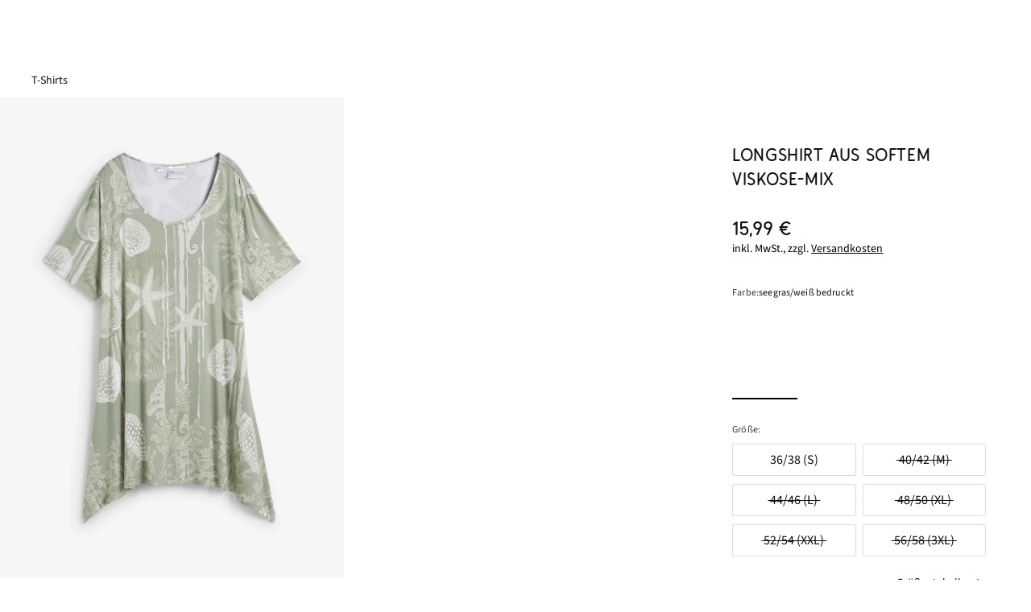

--- FILE ---
content_type: text/html;charset=UTF-8
request_url: https://www.bonprix.de/produkt/longshirt-mit-zipfel-seegras-weiss-bedruckt-957675/
body_size: 67475
content:
<!DOCTYPE html>
<html
    lang="de-DE"
    jsh-html
    jsh-module="js-detector"
    class="document js-disabled is-mouse"
>

<head>
    <meta charset="utf-8">
    <meta name="viewport" content="width=device-width, initial-scale=1">
    <title>Longshirt mit Zipfelsaum, kurzarm - grün - Damen | bonprix</title>
<link rel="canonical" href="https://www.bonprix.de/produkt/longshirt-mit-zipfel-seegras-weiss-bedruckt-957675/">        <meta name="bonprix.app:alternative-title" content="Longshirt aus softem Viskose-Mix">
        <meta name="description" content="Longshirt aus softem Viskose-Mix seegras ... (bonprix) f&uuml;r 15,99 € bei bonprix bestellen ✓ Kauf auf Rechnung ✓ Gr&ouml;&szlig;envielfalt">
        <meta name="robots" content="index, follow">
        <meta property="og:image" content="https://image01.bonprix.de/assets/426x596/1715158283/24063231-B6ryYkzw.webp">
    <link rel="SHORTCUT ICON" href="https://image01.bonprix.de/bonprixbilder/allgemein/favicon/starlight/favicon.ico" />
    <link rel="icon" href="https://image01.bonprix.de/bonprixbilder/allgemein/favicon/starlight/favicon.ico" type="image/x-icon" />
    <link rel="icon" href="https://image01.bonprix.de/bonprixbilder/allgemein/favicon/starlight/favicon-32x32.png" sizes="32x32" type="image/png" />
    <link rel="icon" href="https://image01.bonprix.de/bonprixbilder/allgemein/favicon/starlight/favicon-16x16.png" sizes="16x16" type="image/png" />
    <link rel="apple-touch-icon" href="https://image01.bonprix.de/bonprixbilder/allgemein/logos/apple-touch/bonprix-180x180-white.png"/>
    <meta name="application-name" content="bonprix"/>
    <script>
    var _m = {};
    
    _m["companyId"] = "2";
    _m["session:id"] = "0";
    _m["bonprix:loggingLevelSeverity"] = "20000";
    _m["landmark:url"] = "/matrix/l/";
    _m["bonprix:errorLogUrl"] = "/logging/javascript/error/";
    _m["bonprix:loggingUrl"] = "/logging/javascript/v2/";
    _m["bonprix:staticResourcesRoot"] = "/bff_resources";
    _m["_csrf"] = "jWJ7RVs+mLrbnJB4ufM6QnCt8l110BI4pZ9Smbx0xR8";
    _m["wkorbId"] = "bot";
    _m["trinity:url"] = "/matrix/t/";
    _m["userId"] = "bot";
    _m["bonprix:baseUrl"] = "/";    _m["pageLandmark"] = '{}';
    _m["pageShorthand"] = '{}';
    _m["trackingDisabled"] = 'false';
    _m["isApp"] = false;
    _m["isTablet"] = false;
    _m["isIOS"] = false;
    window.bpMetaInfo = _m;
    window.modelContainer = {"sessionEmail":"","productModel":{"urls":{},"staticLinks":{"braAdvisorUrl":"/kategorie/damen-waesche-bh-berater/","sustainabilityGoalUrl":"https://www.bonprix.de/kategorie/damen-unsere-verantwortung-repair-care/","deliveryCostsMoreInfoUrl":"/service/lieferung/versandkosten/#versandkosten__aufschlaege","productionFacilitiesMoreLinkTarget":"https://www.bonprix.de/kategorie/nachhaltigkeit-produktionsstaetten/"},"texts":{"ada19_productinformation":"Produktinformationen","battery_disposal_link_description":"Hier gelangst Du zum {Entsorgungshinweis}.","ada_go_on_shopping_button":"Weitershoppen","ada_sustainability_categories_introduction":"Dieser Artikel erfüllt folgende Standards:","bra_advisor_link_text":"BH Beratung","bff_ada_info_icon_shipping_headline":"Versandkosten","pdp_product_recommendations_inspiration":"Lass Dich von unseren Looks inspirieren","pdp_chart_total_length":"Gesamtrocklänge","ada_view_stats":"Personen sahen den Artikel in den letzten 24 Stunden.","production_facilities_working_conditions":"Die Arbeitsbedingungen in den Produktionsstätten unserer Lieferanten werden regelmäßig von unabhängigen Organisationen überprüft. Dazu gehören zum Beispiel sichere Arbeitsplätze, Brandschutz, geregelte Arbeitszeiten und Löhne, und das Verbot von Kinderarbeit. ","backend_b2c_service.order.availabilitycheck.soldout":"Artikel ausverkauft","ada_gr":"Größe:","living_looks_headline":"weitere Wohnideen","close_layer":"Schließen","ada_social_share_text":"Schau mal, was ich gerade bei bonprix gefunden habe:","reviews_already_reviewed":"Du hast diesen Artikel bereits bewertet. Vielen Dank!","pdp_product_recommendations_moreCombinations":"Weitere Möglichkeiten, den Artikel zu kombinieren","au_piece":"Stück","product_alternatives_text":"Ähnliche Artikel","bff_newsletter_checkbox_text_4_4":"hier","ada15_other_customers_bought":"Ähnliche Artikel","ppdp__size":"Größe:","bff_ada_chooseSize":"Bitte wählen...","pdp_size_guide_subtitle":"So ermittelst Du Deine ideale Größe.","pdp_go_to_outfit":"Zum Outfit","pdp__stockStatement_onlyFewInStock":"Fast ausverkauft","declaration_of_conformity":"Mit der EU-Konformitätserklärung bestätigt der Hersteller eines Produkts, dass dieses den CE-Richtlinien entspricht und somit alle relevanten, europäischen Gesundheits- und Sicherheitsanforderungen erfüllt. Hier gelangst Du zur {EU-Konformitätserklärung}.","bff_ada_tax_included":"inkl. MwSt., zzgl.","pdp_go_to_living_outfit":"Zur Wohnidee","newsletter_subscription_not_successful":"Die Newsletter-Anmeldung war nicht erfolgreich.","outfit_headline":"Outfit","ada_ausverkauft":"ausverkauft","production_facilities_more_link":"Mehr erfahren","bff_newsletter_checkbox_unsubscribe_link":"/service/newsletter/abmelden/","footer_newsletter_placeholder":"Deine E-Mail-Adresse","bff_choose_size":"Bitte Größe wählen","ada_accordion_headline_sustainability":"Standards & Zertifikate","ada_matrix_groesse":"Größe:","bbff_ada_info_shipping_information_more_info":"Weitere Informationen","ada_view_stats_explanation_content":"Dieser Wert zeigt, wie oft der Artikel in den letzten 24 Stunden angesehen wurde. Die Daten werden anonym erhoben und täglich aktualisiert, damit du jederzeit die neuesten Informationen erhältst. Dabei zählen wir nur die Aufrufe der Besucher*innen, die unserem Tracking zugestimmt haben.","bff_wishlist_availability_reminder_success_posttext":"sobald der von Dir gewählte Artikel verfügbar ist.","bff_ada_info_shipping_information_charges":"4,99 € pro Bestellung","battery_disposal_paragraph_first":"Batterien und Akkumulatoren (Akkus) enthalten Schadstoffe und Ressourcen. Jeder Verbraucher ist deshalb gesetzlich verpflichtet, Alt-Batterien und Alt-Akkus an einer zugelassenen Sammelstelle abzugeben. Dadurch werden sie einer umwelt- und ressourcenschonenden Verwertung zugeführt. Haushaltsbatterien werden auch von jedem Hermes Fahrer kostenlos mitgenommen. Auf schadstoffhaltigen Batterien findest du die chemischen Symbole Cd für Cadmium, Hg für Quecksilber und Pb für Blei.\n","pdp_tab_body_measurements":"Körpermaße","ada_variante":"Variante:","pdp__consultationAccordion_label":"","ada_wishlist_stats":"Personen lieben diesen Artikel.","bff_ada_product_image_slider_next_description":"Nächstes Bild","au_unit_price":"/ Stk.","bff_newsletter_checkbox_text_1_4":"Ja, ich möchte den Newsletter von der bonprix Handelsgesellschaft mbH mit ","pdp__recommendations_no-alternatives_text":"Momentan haben wir leider keine passenden Artikel. Wir sind dabei, das zu ändern und dir bald Alternativen zu präsentieren!","pdp__size_advice_text":"Wir empfehlen dir","battery_disposal_paragraph_second":"Batterien und Elektrogeräte sind durch dieses Zeichen, welches bedeutet, dass Batterien und Altgeräte nicht über den Hausmüll entsorgt werden dürfen, gekennzeichnet:\n","ada_wishlist_stats_explanation_content":"Dieser Wert zeigt, wie oft der Artikel in den Wunschlisten unserer Besucher*innen vorhanden ist und wird ca. alle 5 Minuten aktualisiert. Diese Daten stammen aus einer Vielzahl von Besucher*innen, die anonym gezählt werden.","ada_review_publish_anonymously":"Anonym veröffentlichen","ada_reviews_tooltip_content":"Eine Kundenbewertung erfordert bei uns die tatsächliche Bestellung des Produktes. Dies stellen wir sicher, indem die Abgabe einer Bewertung nur über das jeweilige Kundenkonto des Käufers möglich ist. Eine Bewertung kann daher nur über die nach der Lieferung verschickte E-Mail zur Abgabe einer Bewertung abgegeben werden. Ob das Produkt behalten oder retourniert wird, spielt dabei keine Rolle.","bff_wishlist_availability_reminder_headline":"Benachrichtigung bei Verfügbarkeit","pdp_product_recommendations_complete_your_home":"Entdecke die perfekte Kombination für Dein Zuhause","ppdp__size_inch":"Größe (Inch):","ada_product_stat_explanation":"Beschreibung","ada_assembly_instructions_linktext":"Download (PDF)","au_ab":"ab","ada_sustainability_goal_link_text":"Entdecke hier einfache Care Tipps","pdp_product_recommendations_completeOutfit":"Vervollständige Dein Outfit","living_outfits_stl_headline":"Shop the Look","pdp_size_measurement_deviation":"Die Maßangaben können leicht abweichen.","ada_wishlist_error":"Hinzufügen zur Wunschliste nicht möglich. Bitte versuche es noch einmal.","pdp__size_advice_explanation_headline":"Warum empfehlen wir dir diese Größe?","pdp_product_recommendations_moreItems":"Entdecke weitere Artikel aus dieser Kollektion","ada_review_write_new_review":"Eigene Bewertung schreiben","pdp_product_recommendations_for_you":"Empfehlungen für Dich","production_facilities_introduction_multiple":"Dieses Produkt wurde für dich in einer der folgenden Produktionsstätten hergestellt:","ada12_add_to_wishlist":"Auf die Wunschliste","ada_matrix_text_short":"Bitte gib Deine E-Mail Adresse an. Wir benachrichtigen Dich, wenn der gewünschte Artikel wieder lieferbar ist.\n\nDu nutzt die App? Wenn Du Deine Mitteilungen aktiviert hast, erhältst Du diese Service-Infos auch via Push-Mitteilung.","pdp_close":"Schließen","other_categories_title":"Ähnliche Kategorien","pdp__size_advice_explanation_text":"<p>Wir bieten Dir individuelle Größenempfehlungen, die auf einer Kombination aus folgenden Faktoren basieren:</p><br>\n<ul>\n<li>Deinen bisherigen Käufen und Rücksendungen</li>\n<li>Den Maßen und Eigenschaften der Artikel</li>\n</ul>\n<br>\n<p>So findest Du ganz einfach die richtige Größe für Deinen Wunschartikel!</p>","ada12_orderitem_variant_label":"Variante:","ada15_first_review":"Schreibe die erste Bewertung","production_facilities_introduction_single":"Dieses Produkt wurde für dich in der folgenden Produktionsstätte hergestellt:","pdp_chart_waist_width":"Bundweite","ada_sustainability_attributes_headline":"Das macht unser Produkt nachhaltiger","bff_newsletter_checkbox_text_2_4":"Gutscheinen, Trends, Sales, Store-Aktionen und individualisierten Angeboten abonnieren.","ada_add_to_cart_error":"Hinzufügen zur Einkaufstasche nicht möglich. Bitte versuche es noch einmal.","ada_artikel":"Artikel","production_facilities_title":"Produktionsstätte","product_rating_aria_label":"Sterne Bewertungen öffnen","ada12_button_article_notify_by_mail":"Benachrichtige mich","bff_availability_reminder_submission_failed":"Es ist leider ein technischer Fehler aufgetreten. Bitte versuche es zu einem späteren Zeitpunkt noch einmal.","ada_wishlist_stats_explanation_header":"Auf der Wunschliste","pc_soldout":"Ausverkauft","ada15_reviews_headline":"Kundenbewertungen","ada_reviews_tooltip_title":"Eigene Bewertung schreiben","bff_ada_product_image_slider_previous_description":"Vorheriges Bild","bff_availability_reminder_size_not_available":"Größe {0} ist momentan nicht lieferbar.","battery_disposal_headline":"Batterien und Akkus umweltgerecht entsorgen","bff_ada_sizeTable":"Größentabellen","outfits_headline":"Weitere Outfits","ada_shop_the_look_alternative_product":"Alternativen","ada_review_is_anonymous_description":"Dein Vorname wird nicht angezeigt, die Bewertung bleibt vollständig anonym.","article_addtobasket":"In die Einkaufstasche","contactForm.invalid_email":"Bitte gib eine gültige E-Mail-Adresse an. Deine E-Mail-Adresse sollte nur aus Buchstaben, Zahlen und folgenden Sonderzeichen bestehen: .!#$%&&apos;*+-/=?^_`{|}","bff_ada_info_icon_shipping_bigsize_headline":"28,98 € Versandkosten","pdp_size_guide_title":"Größenberater","bff_reviews_error":"Beim Abrufen der Bewertungen gab es einen Fehler. Bitte versuche es noch einmal.","pdp_product_recommendations_popularCombinations":"Beliebte Kombinationen für Dich","ada_sustainability_categories_learn_more_text":"Details zu den Produktstandards","outfits_stl_headline":"Shop the Look","bff_wishlist_availability_reminder_success_pretext":"Du erhältst eine E-Mail an","pdp_size_measurement_note":"Produkt wurde liegend gemessen.","bff_newsletter_checkbox_text_3_4":"Wieder abmelden kann ich mich jederzeit ","ada_psm_headline":"Verfügbare Alternativen","bff_wishlist_availability_reminder_success_headline":"Vielen Dank für Deine Anfrage!","pdp_tab_product_dimensions":"Produktmaße","ada_price-not-available":"Preis zurzeit nicht verfügbar","bff_wishlist_availability_reminder_button":"Benachrichtige mich","ada_sustainability_goal":"Mit der richtigen Pflege machst Du Deinen Lieblingsstyle langlebiger. ","availability_reminder_subscription_error_message":"Registrierung für die E-Mail-Benachrichtigung ist bei diesem Artikel aktuell leider nicht möglich.","ada_view_stats_explanation_header":"Angesehen","bff_ada_farbe_auswahl":"Farbe","ada19_fit_analytics_link":"Finde Deine perfekte Größe","pdp_inner_leg_length":"Innenbeinlänge"},"product":{"styleId":2558613335,"channelId":2,"masterStyleId":"5262304605","name":"Longshirt aus softem Viskose-Mix","shortDescription":"Longshirt mit Zipfelsaum, kurzarm","description":"Länge in Größe 40/42 ca. 74 cm, maschinenwaschbar","brand":{"name":"bonprix","logo":null},"promotion":"95","selectedImageIndex":0,"price":{"currentPrice":15.99,"fromPrice":false,"variant":"regular","amount":1,"oldPrice":0.0,"discountInPercent":0,"pricePerUnit":null,"wow":false,"showUnits":false,"startPrice":null,"futurePrice":null,"futureDate":null,"deadlineDate":null,"increasedPriceRatio":0,"currencyCode":"EUR","unknownPrice":false},"currentStyleIndex":0,"currentItemIndex":0,"currentItemOptionIndex":null,"currentInfoParts":[{"name":"Besonderes Material","text":"Viskose","position":3,"plaintext":true,"link":false,"layer":false,"html":false,"anchor":false},{"name":"Ausschnitttiefe","text":"normal","position":59,"plaintext":true,"link":false,"layer":false,"html":false,"anchor":false},{"name":"Verantwortlicher Wirtschaftsakteur EU","text":"bonprix Handelsgesellschaft mbH<br />Haldesdorfer Straße 61<br />22179 Hamburg<br />Deutschland<br />Kontakt: https://www.bonprix.de/service/kontakt/","position":175,"plaintext":false,"link":false,"layer":false,"html":true,"anchor":false},{"name":"Saumabschluss","text":"asymetrischer Saum","position":54,"plaintext":true,"link":false,"layer":false,"html":false,"anchor":false},{"name":"Ausschnitt","text":"Rundhals","position":58,"plaintext":true,"link":false,"layer":false,"html":false,"anchor":false},{"name":"Passform","text":"A-förmig","position":64,"plaintext":true,"link":false,"layer":false,"html":false,"anchor":false},{"name":"Material","text":"Obermaterial: 95% Viskose (verifiziert), 5% Elasthan","position":1,"plaintext":true,"link":false,"layer":false,"html":false,"anchor":false},{"name":"Artikelnummer","text":"95767595","position":2147483647,"plaintext":true,"link":false,"layer":false,"html":false,"anchor":false},{"name":"Rückenausschnitt","text":"Rundhals-Ausschnitt","position":61,"plaintext":true,"link":false,"layer":false,"html":false,"anchor":false},{"name":"Länge","text":"lang, 74 cm, in Größe 40/42","position":31,"plaintext":true,"link":false,"layer":false,"html":false,"anchor":false},{"name":"Farbe","text":"seegras/weiß bedruckt","position":8,"plaintext":true,"link":false,"layer":false,"html":false,"anchor":false},{"name":"Modelgröße","text":"Das Studio Model trägt Größe 36/38 (S).","position":-1,"plaintext":true,"link":false,"layer":false,"html":false,"anchor":false},{"name":"Muster","text":"Aufdruck","position":10,"plaintext":true,"link":false,"layer":false,"html":false,"anchor":false},{"name":"Ärmellänge","text":"kurzer Arm","position":43,"plaintext":true,"link":false,"layer":false,"html":false,"anchor":false}],"hasStyles":false,"coliCount":0,"styles":[{"id":null,"name":null,"items":[{"id":3030862327,"itemNumber":"957675","promotion":"95","name":"seegras/weiß bedruckt","searchColorName":"grün","path":"longshirt-mit-zipfel-seegras-weiss-bedruckt-957675","itemOptions":[{"id":3030862401,"name":"36/38 (S)","price":{"currentPrice":15.99,"fromPrice":false,"variant":"regular","amount":1,"oldPrice":0.0,"discountInPercent":0,"pricePerUnit":null,"wow":false,"showUnits":false,"startPrice":null,"futurePrice":null,"futureDate":null,"deadlineDate":null,"increasedPriceRatio":0,"currencyCode":"EUR","unknownPrice":false},"availability":{"text":"Lieferzeit 1-3 Werktage","available":true,"tempNotAvailable":false,"soldOut":false,"notifiable":false,"onlyFewInStock":false},"url":"/produkt/longshirt-mit-zipfel-seegras-weiss-bedruckt-957675/?itemOptionId=3030862401","infoParts":[],"displaySizes":true,"selected":false,"orderHint":null,"parcelShopDelivery":true,"sizeChartAttributes":{"innerLegLength":[],"waistWidthB":[],"waistWidthBO":[],"totalLength":[],"sizeChartImage":null}},{"id":3030862411,"name":"40/42 (M)","price":{"currentPrice":15.99,"fromPrice":false,"variant":"regular","amount":1,"oldPrice":0.0,"discountInPercent":0,"pricePerUnit":null,"wow":false,"showUnits":false,"startPrice":null,"futurePrice":null,"futureDate":null,"deadlineDate":null,"increasedPriceRatio":0,"currencyCode":"EUR","unknownPrice":false},"availability":{"text":"Ausverkauft","available":false,"tempNotAvailable":false,"soldOut":true,"notifiable":false,"onlyFewInStock":false},"url":"/produkt/longshirt-mit-zipfel-seegras-weiss-bedruckt-957675/?itemOptionId=3030862411","infoParts":[],"displaySizes":true,"selected":false,"orderHint":null,"parcelShopDelivery":true,"sizeChartAttributes":{"innerLegLength":[],"waistWidthB":[],"waistWidthBO":[],"totalLength":[],"sizeChartImage":null}},{"id":3030862409,"name":"44/46 (L)","price":{"currentPrice":15.99,"fromPrice":false,"variant":"regular","amount":1,"oldPrice":0.0,"discountInPercent":0,"pricePerUnit":null,"wow":false,"showUnits":false,"startPrice":null,"futurePrice":null,"futureDate":null,"deadlineDate":null,"increasedPriceRatio":0,"currencyCode":"EUR","unknownPrice":false},"availability":{"text":"Ausverkauft","available":false,"tempNotAvailable":false,"soldOut":true,"notifiable":false,"onlyFewInStock":false},"url":"/produkt/longshirt-mit-zipfel-seegras-weiss-bedruckt-957675/?itemOptionId=3030862409","infoParts":[],"displaySizes":true,"selected":false,"orderHint":null,"parcelShopDelivery":true,"sizeChartAttributes":{"innerLegLength":[],"waistWidthB":[],"waistWidthBO":[],"totalLength":[],"sizeChartImage":null}},{"id":3030862403,"name":"48/50 (XL)","price":{"currentPrice":15.99,"fromPrice":false,"variant":"regular","amount":1,"oldPrice":0.0,"discountInPercent":0,"pricePerUnit":null,"wow":false,"showUnits":false,"startPrice":null,"futurePrice":null,"futureDate":null,"deadlineDate":null,"increasedPriceRatio":0,"currencyCode":"EUR","unknownPrice":false},"availability":{"text":"Ausverkauft","available":false,"tempNotAvailable":false,"soldOut":true,"notifiable":false,"onlyFewInStock":false},"url":"/produkt/longshirt-mit-zipfel-seegras-weiss-bedruckt-957675/?itemOptionId=3030862403","infoParts":[],"displaySizes":true,"selected":false,"orderHint":null,"parcelShopDelivery":true,"sizeChartAttributes":{"innerLegLength":[],"waistWidthB":[],"waistWidthBO":[],"totalLength":[],"sizeChartImage":null}},{"id":3030862405,"name":"52/54 (XXL)","price":{"currentPrice":15.99,"fromPrice":false,"variant":"regular","amount":1,"oldPrice":0.0,"discountInPercent":0,"pricePerUnit":null,"wow":false,"showUnits":false,"startPrice":null,"futurePrice":null,"futureDate":null,"deadlineDate":null,"increasedPriceRatio":0,"currencyCode":"EUR","unknownPrice":false},"availability":{"text":"Ausverkauft","available":false,"tempNotAvailable":false,"soldOut":true,"notifiable":false,"onlyFewInStock":false},"url":"/produkt/longshirt-mit-zipfel-seegras-weiss-bedruckt-957675/?itemOptionId=3030862405","infoParts":[],"displaySizes":true,"selected":false,"orderHint":null,"parcelShopDelivery":true,"sizeChartAttributes":{"innerLegLength":[],"waistWidthB":[],"waistWidthBO":[],"totalLength":[],"sizeChartImage":null}},{"id":3030862407,"name":"56/58 (3XL)","price":{"currentPrice":15.99,"fromPrice":false,"variant":"regular","amount":1,"oldPrice":0.0,"discountInPercent":0,"pricePerUnit":null,"wow":false,"showUnits":false,"startPrice":null,"futurePrice":null,"futureDate":null,"deadlineDate":null,"increasedPriceRatio":0,"currencyCode":"EUR","unknownPrice":false},"availability":{"text":"Ausverkauft","available":false,"tempNotAvailable":false,"soldOut":true,"notifiable":false,"onlyFewInStock":false},"url":"/produkt/longshirt-mit-zipfel-seegras-weiss-bedruckt-957675/?itemOptionId=3030862407","infoParts":[],"displaySizes":true,"selected":false,"orderHint":null,"parcelShopDelivery":true,"sizeChartAttributes":{"innerLegLength":[],"waistWidthB":[],"waistWidthBO":[],"totalLength":[],"sizeChartImage":null}}],"image":{"profileName":"ITEM","pathDefinition":{"path":"1715158283/24063231-B6ryYkzw.webp","placeholders":[],"full":false},"title":"seegras/weiß bedruckt","alt":"Longshirt aus softem Viskose-Mix in grün von vorne - bonprix","lazy":true},"colorHex":"#909787","images":[{"assetId":24063231,"preview":{"profileName":"IMAGE_FULL_WIDTH","pathDefinition":{"path":"1715158283/24063231-B6ryYkzw.webp","placeholders":[],"full":false},"title":"Longshirt aus softem Viskose-Mix in grün von vorne - bonprix","alt":"Longshirt aus softem Viskose-Mix in grün von vorne - bonprix","lazy":false},"detail":{"profileName":"DETAILED","pathDefinition":{"path":"1715158283/24063231-B6ryYkzw.webp","placeholders":[],"full":false},"title":"Longshirt aus softem Viskose-Mix in grün von vorne - bonprix","alt":"Longshirt aus softem Viskose-Mix in grün von vorne - bonprix","lazy":false},"type":"LEGER","inherited":false,"needsExtraSpacing":false},{"assetId":24042430,"preview":{"profileName":"IMAGE_FULL_WIDTH","pathDefinition":{"path":"1738064026/24042430-cnzay04w.webp","placeholders":[],"full":false},"title":"Longshirt aus softem Viskose-Mix in grün von vorne (im Anschnitt) - bonprix","alt":"Longshirt aus softem Viskose-Mix in grün von vorne (im Anschnitt) - bonprix","lazy":false},"detail":{"profileName":"DETAILED","pathDefinition":{"path":"1738064026/24042430-cnzay04w.webp","placeholders":[],"full":false},"title":"Longshirt aus softem Viskose-Mix in grün von vorne (im Anschnitt) - bonprix","alt":"Longshirt aus softem Viskose-Mix in grün von vorne (im Anschnitt) - bonprix","lazy":false},"type":"OTHER","inherited":false,"needsExtraSpacing":false},{"assetId":24042433,"preview":{"profileName":"IMAGE_FULL_WIDTH","pathDefinition":{"path":"1738064029/24042433-awAIl2IK.webp","placeholders":[],"full":false},"title":"Longshirt aus softem Viskose-Mix in grün von hinten (im Anschnitt) - bonprix","alt":"Longshirt aus softem Viskose-Mix in grün von hinten (im Anschnitt) - bonprix","lazy":false},"detail":{"profileName":"DETAILED","pathDefinition":{"path":"1738064029/24042433-awAIl2IK.webp","placeholders":[],"full":false},"title":"Longshirt aus softem Viskose-Mix in grün von hinten (im Anschnitt) - bonprix","alt":"Longshirt aus softem Viskose-Mix in grün von hinten (im Anschnitt) - bonprix","lazy":false},"type":"OTHER","inherited":false,"needsExtraSpacing":false},{"assetId":24042436,"preview":{"profileName":"IMAGE_FULL_WIDTH","pathDefinition":{"path":"1738064031/24042436-UxoFzvfY.webp","placeholders":[],"full":false},"title":"Longshirt aus softem Viskose-Mix in grün im Look von vorne (Totalaufnahme) - bonprix","alt":"Longshirt aus softem Viskose-Mix in grün im Look von vorne (Totalaufnahme) - bonprix","lazy":false},"detail":{"profileName":"DETAILED","pathDefinition":{"path":"1738064031/24042436-UxoFzvfY.webp","placeholders":[],"full":false},"title":"Longshirt aus softem Viskose-Mix in grün im Look von vorne (Totalaufnahme) - bonprix","alt":"Longshirt aus softem Viskose-Mix in grün im Look von vorne (Totalaufnahme) - bonprix","lazy":false},"type":"OUTFIT","inherited":false,"needsExtraSpacing":false},{"assetId":24042434,"preview":{"profileName":"IMAGE_FULL_WIDTH","pathDefinition":{"path":"1738064033/24042434-Dbhb2DUw.webp","placeholders":[],"full":false},"title":"Longshirt aus softem Viskose-Mix in grün (Detailaufnahme) - bonprix","alt":"Longshirt aus softem Viskose-Mix in grün (Detailaufnahme) - bonprix","lazy":false},"detail":{"profileName":"DETAILED","pathDefinition":{"path":"1738064033/24042434-Dbhb2DUw.webp","placeholders":[],"full":false},"title":"Longshirt aus softem Viskose-Mix in grün (Detailaufnahme) - bonprix","alt":"Longshirt aus softem Viskose-Mix in grün (Detailaufnahme) - bonprix","lazy":false},"type":"OTHER","inherited":false,"needsExtraSpacing":false},{"assetId":24042432,"preview":{"profileName":"IMAGE_FULL_WIDTH","pathDefinition":{"path":"1738064033/24042432-8zV3QKnX.webp","placeholders":[],"full":false},"title":"Longshirt aus softem Viskose-Mix in grün (Detailaufnahme) - bonprix","alt":"Longshirt aus softem Viskose-Mix in grün (Detailaufnahme) - bonprix","lazy":false},"detail":{"profileName":"DETAILED","pathDefinition":{"path":"1738064033/24042432-8zV3QKnX.webp","placeholders":[],"full":false},"title":"Longshirt aus softem Viskose-Mix in grün (Detailaufnahme) - bonprix","alt":"Longshirt aus softem Viskose-Mix in grün (Detailaufnahme) - bonprix","lazy":false},"type":"OTHER","inherited":false,"needsExtraSpacing":false},{"assetId":24042435,"preview":{"profileName":"IMAGE_FULL_WIDTH","pathDefinition":{"path":"1738064036/24042435-XP1eo6Iv.webp","placeholders":[],"full":false},"title":"Longshirt aus softem Viskose-Mix in grün (im Anschnitt) - bonprix","alt":"Longshirt aus softem Viskose-Mix in grün (im Anschnitt) - bonprix","lazy":false},"detail":{"profileName":"DETAILED","pathDefinition":{"path":"1738064036/24042435-XP1eo6Iv.webp","placeholders":[],"full":false},"title":"Longshirt aus softem Viskose-Mix in grün (im Anschnitt) - bonprix","alt":"Longshirt aus softem Viskose-Mix in grün (im Anschnitt) - bonprix","lazy":false},"type":"OTHER","inherited":false,"needsExtraSpacing":false}],"imageZoomAllowed":true,"url":"/produkt/longshirt-mit-zipfel-seegras-weiss-bedruckt-957675/","price":{"currentPrice":15.99,"fromPrice":false,"variant":"regular","amount":1,"oldPrice":0.0,"discountInPercent":0,"pricePerUnit":null,"wow":false,"showUnits":false,"startPrice":null,"futurePrice":null,"futureDate":null,"deadlineDate":null,"increasedPriceRatio":0,"currencyCode":"EUR","unknownPrice":false},"availability":{"text":"Lieferzeit 1-3 Werktage","available":true,"tempNotAvailable":false,"soldOut":false,"notifiable":false,"onlyFewInStock":false},"infoParts":[{"name":"Modelgröße","text":"Das Studio Model trägt Größe 36/38 (S).","position":-1,"plaintext":true,"link":false,"layer":false,"html":false,"anchor":false},{"name":"Farbe","text":"seegras/weiß bedruckt","position":8,"plaintext":true,"link":false,"layer":false,"html":false,"anchor":false},{"name":"Artikelnummer","text":"95767595","position":2147483647,"plaintext":true,"link":false,"layer":false,"html":false,"anchor":false}],"hasLongItemOptionName":false,"hasOnlyShortItemOptionNames":false,"singleSize":false,"multiPackSet":false,"sustainability":null,"benefits":[],"orderHint":null,"productionFacilities":[],"carrierExtraCharge":false,"selected":true,"video":null}],"url":"/produkt/longshirt-mit-zipfel-seegras-weiss-bedruckt-957675/","price":{"currentPrice":15.99,"fromPrice":false,"variant":"regular","amount":1,"oldPrice":0.0,"discountInPercent":0,"pricePerUnit":null,"wow":false,"showUnits":false,"startPrice":null,"futurePrice":null,"futureDate":null,"deadlineDate":null,"increasedPriceRatio":0,"currencyCode":"EUR","unknownPrice":false},"availability":{"text":"Lieferzeit 1-3 Werktage","available":true,"tempNotAvailable":false,"soldOut":false,"notifiable":false,"onlyFewInStock":false},"infoParts":[],"hasLongItemName":true,"selected":true}],"pageTitle":"Longshirt mit Zipfelsaum, kurzarm - grün - Damen | bonprix","showSizeTableLink":true,"availability":{"text":"Lieferzeit 1-3 Werktage","available":true,"tempNotAvailable":false,"soldOut":false,"notifiable":false,"onlyFewInStock":false},"shopId":5508,"infoParts":[{"name":"Material","text":"Obermaterial: 95% Viskose (verifiziert), 5% Elasthan","position":1,"plaintext":true,"link":false,"layer":false,"html":false,"anchor":false},{"name":"Besonderes Material","text":"Viskose","position":3,"plaintext":true,"link":false,"layer":false,"html":false,"anchor":false},{"name":"Muster","text":"Aufdruck","position":10,"plaintext":true,"link":false,"layer":false,"html":false,"anchor":false},{"name":"Länge","text":"lang, 74 cm, in Größe 40/42","position":31,"plaintext":true,"link":false,"layer":false,"html":false,"anchor":false},{"name":"Ärmellänge","text":"kurzer Arm","position":43,"plaintext":true,"link":false,"layer":false,"html":false,"anchor":false},{"name":"Saumabschluss","text":"asymetrischer Saum","position":54,"plaintext":true,"link":false,"layer":false,"html":false,"anchor":false},{"name":"Ausschnitt","text":"Rundhals","position":58,"plaintext":true,"link":false,"layer":false,"html":false,"anchor":false},{"name":"Ausschnitttiefe","text":"normal","position":59,"plaintext":true,"link":false,"layer":false,"html":false,"anchor":false},{"name":"Rückenausschnitt","text":"Rundhals-Ausschnitt","position":61,"plaintext":true,"link":false,"layer":false,"html":false,"anchor":false},{"name":"Passform","text":"A-förmig","position":64,"plaintext":true,"link":false,"layer":false,"html":false,"anchor":false},{"name":"Verantwortlicher Wirtschaftsakteur EU","text":"bonprix Handelsgesellschaft mbH<br />Haldesdorfer Straße 61<br />22179 Hamburg<br />Deutschland<br />Kontakt: https://www.bonprix.de/service/kontakt/","position":175,"plaintext":false,"link":false,"layer":false,"html":true,"anchor":false}],"recommendationPlaceholders":[{"origin":"product","type":"bought-together","sliderType":"reco","presentationTypeId":null},{"origin":"product","type":"productseries","sliderType":"reco","presentationTypeId":null},{"origin":"product","type":"shop-the-look","sliderType":"reco","presentationTypeId":null},{"origin":"product","type":"outfit","sliderType":"go","presentationTypeId":null},{"origin":"product","type":"complementary-articles","sliderType":"sw","presentationTypeId":null},{"origin":"product","type":"outfits","sliderType":null,"presentationTypeId":1}],"bigSizeDelivery":false,"displaySizes":true,"hasLongStyleName":false,"hasOnlyShortStyleNames":true,"singleStyle":true,"cartCta":{"allowAvailabilityNotification":true,"showAvailabilityNotification":false,"disableAddToCart":false},"path":"longshirt-mit-zipfel-seegras-weiss-bedruckt-957675","productPageLandmark":"{\"template\":\"desktop\",\"pGesamt\":\"adp|2|5508|5262304605\",\"pvideo\":false,\"pPreis\":\"15,99\",\"origin\":\"RWD\",\"itemIds\":\"3030862327\",\"typ\":\"ada_part\",\"aStyleId\":\"5262304605\",\"itemId\":\"3030862327\",\"aartName\":\"Longshirt aus softem Viskose-Mix\",\"digistyleId\":2558613335,\"pShop\":\"5508\",\"name\":\"article_detail\",\"aArtSKU\":\"957675\",\"category\":\"article_detail\",\"aktSKUS\":\"957675\",\"device\":\"desktop\",\"pSortiment\":\"2\"}","navigationShopId":5506,"wowPrice":false,"showFitAnalytics":true,"searchResultArticle":false,"showBraAdvisorLink":false,"shopAssortmentId":4,"additionalDeliveryInfo":"oder 3,99 € über Hermes PaketShop","benefitSection":{"items":[{"icon":"invoice","text":"Kauf auf Rechnung**","link":"/service/zahlung/#rechnung","hideIfMissing":[]},{"icon":"return","text":"30 Tage kostenlose Rücksendung","link":"/service/ruecksendung/","hideIfMissing":[]},{"icon":"friendship","text":"Rund 10 Mio. europäische Kund*innen 2025","link":"/kategorie/inspiration-community-looks/","hideIfMissing":[]}]},"lengthInInch":false,"consultationAccordion":null,"targetGroupLiving":false},"pointOfSaleIdOverride":null},"otherCategories":[{"path":"/kategorie/damen-mode-longshirts/","text":"Longshirts für Damen","landmark":"adp\\delphi_624999"},{"path":"/kategorie/damen-kleidung-auf-rechnung/","text":"Kleidung auf Rechnung","landmark":"adp\\delphi_875892"},{"path":"/kategorie/damen-shirts-sommershirts/","text":"Damen Sommershirts","landmark":"adp\\delphi_43345"},{"path":"/kategorie/damen-print-shirts/","text":"Print-Shirts","landmark":"adp\\delphi_671184"}],"imageContext":{"imageBaseUrl":"https://image01.bonprix.de/","pathDefinitions":{"x1":{"path":"assets/{dim}/{path}","placeholders":["dim","path"],"full":false},"x2":{"path":"assets/{dim}/2x/{path}","placeholders":["dim","path"],"full":false}},"dimensionProfiles":{"ITEM":{"dimensions":{"ALL":{"width":79,"height":111}},"fallbackDimensions":{"width":79,"height":111}},"IMAGE":{"dimensions":{"XL":{"width":584,"height":817},"MAX":{"width":584,"height":817},"M":{"width":768,"height":1075},"L":{"width":496,"height":694},"S":{"width":480,"height":672}},"fallbackDimensions":{"width":584,"height":817}},"IMAGE_FULL_WIDTH":{"dimensions":{"XL":{"width":426,"height":596},"MAX":{"width":880,"height":1232},"M":{"width":768,"height":1075},"L":{"width":496,"height":694},"S":{"width":480,"height":672}},"fallbackDimensions":{"width":584,"height":817}},"DETAILED":{"dimensions":{"ALL":{"width":1400,"height":1960}},"fallbackDimensions":{"width":584,"height":817}},"BUNDLE_REVIEW_ITEM":{"dimensions":{"XL":{"width":79,"height":111},"MAX":{"width":79,"height":111},"M":{"width":114,"height":160},"L":{"width":64,"height":90},"S":{"width":64,"height":90}},"fallbackDimensions":{"width":584,"height":817}}},"mediaQueries":{"ALL":"(min-width:0px)","S":"(min-width: 0px) and (max-width: 479px)","XL":"(min-width: 992px) and (max-width: 1279px)","MAX":"(min-width:1280px)","L":"(min-width: 768px) and (max-width: 991px)","M":"(min-width: 480px) and (max-width: 767px)"}},"hideFitFinder":false,"isLivingAreaAssortment":false,"sizeAdvice":false,"sizeGuideTableUrl":"/service/beratung/groessentabellen/","glossary":{"entries":{"ce":{"content":"CE ist die Abkürzung für \"Communauté Européenne\", was die französische Bezeichnung für Europäische Gemeinschaft ist. Hierbei handelt es sich um kein Zeichen, sondern eine Kennzeichnung. Produkte, die mit dem CE-Kennzeichen ausgestattet sind, verfügen über die Mindestanforderungen hinsichtlich der Sicherheits- und Gesundheitsanforderungen der EG-Richtlinien. Die Konformität des Produktes mit den zutreffenden EG-Richtlinien wird durch den Hersteller garantiert.","links":[],"imageResourceUrl":null},"elasthan":{"content":"Elasthan ist ein haltbarer Gummifaden aus Polyurethan, der Textilien eine größere Elastizität verleiht. Es wird als Zusatzfaser mit anderen Fasern gemischt, um dem Stoff eine höhere Dehnbarkeit zu geben.","links":[],"imageResourceUrl":null},"viskose":{"content":"Viskose ist eine aus Zellulose hergestellte Chemiefaser. Viskosestoffe sind sehr leicht, weich und fließend. Viskose wird oft in Mischung mit anderen Fasern eingesetzt und verleiht dem Stoff einen weich fließenden Fall.","links":[],"imageResourceUrl":null}}},"navigation":{"texts":{"open_label":"","overview_text_label":"Zur Übersicht","more_shops_label":"... weitere Shops","subshops_label":""},"navigationItems":[{"overviewItem":false,"showInNextColumn":false,"visibleInTopNavi":true,"hasNewFlag":false,"maximumLeftNaviSubItemCount":null,"maximumTopNaviSubItemCount":null,"channelOrderNumber":2,"subNavigationItems":[{"overviewItem":true,"showInNextColumn":false,"visibleInTopNavi":true,"hasNewFlag":false,"maximumLeftNaviSubItemCount":null,"maximumTopNaviSubItemCount":null,"channelOrderNumber":2,"subNavigationItems":[],"id":2,"fontColor":null,"title":"Zur Übersicht","url":"/kategorie/damen/","active":false,"landmark":null,"level":0,"teaserImageSource":null,"extraSpacing":false,"slicedTopSubNavigationItemIds":[],"showMoreLinkInLeftNavigation":false,"slicedLeftSubNavigationItemIds":[]},{"overviewItem":false,"showInNextColumn":false,"visibleInTopNavi":true,"hasNewFlag":false,"maximumLeftNaviSubItemCount":5,"maximumTopNaviSubItemCount":null,"channelOrderNumber":2,"subNavigationItems":[],"id":5531,"fontColor":null,"title":"Bekleidung","url":"/kategorie/damen-mode/","active":true,"landmark":null,"level":1,"teaserImageSource":{"src":"//contentful-images.bonprix.com/k37x2m25dw3o/2KVmFmouGDpYqO2lYAUZO/dc0742c275ebb22cc916f1e5aa16cc0c/DOB-954776_25131627.jpg?w=480&h=320&fit=fill","srcSet":"//contentful-images.bonprix.com/k37x2m25dw3o/2KVmFmouGDpYqO2lYAUZO/dc0742c275ebb22cc916f1e5aa16cc0c/DOB-954776_25131627.jpg?w=480&h=320&fit=fill 1x, //contentful-images.bonprix.com/k37x2m25dw3o/2KVmFmouGDpYqO2lYAUZO/dc0742c275ebb22cc916f1e5aa16cc0c/DOB-954776_25131627.jpg?w=960&h=640&fit=fill 2x","altText":"Ein gemütlicher brauner Pullover mit weiten Ärmeln, kombiniert mit einer dunklen, lockeren Hose."},"extraSpacing":false,"slicedTopSubNavigationItemIds":[],"showMoreLinkInLeftNavigation":true,"slicedLeftSubNavigationItemIds":[]},{"overviewItem":false,"showInNextColumn":false,"visibleInTopNavi":true,"hasNewFlag":false,"maximumLeftNaviSubItemCount":3,"maximumTopNaviSubItemCount":null,"channelOrderNumber":2,"subNavigationItems":[],"id":5540,"fontColor":null,"title":"Wäsche","url":"/kategorie/damen-waesche/","active":false,"landmark":null,"level":1,"teaserImageSource":{"src":"//contentful-images.bonprix.com/k37x2m25dw3o/TdaFpuKslFscajNe9vdqh/e31fbe97b46c2ed75a6b2d041dfd7f05/WÃ_sche-918583-904192-945500-932594_25102674.jpg?w=480&h=320&fit=fill","srcSet":"//contentful-images.bonprix.com/k37x2m25dw3o/TdaFpuKslFscajNe9vdqh/e31fbe97b46c2ed75a6b2d041dfd7f05/WÃ_sche-918583-904192-945500-932594_25102674.jpg?w=480&h=320&fit=fill 1x, //contentful-images.bonprix.com/k37x2m25dw3o/TdaFpuKslFscajNe9vdqh/e31fbe97b46c2ed75a6b2d041dfd7f05/WÃ_sche-918583-904192-945500-932594_25102674.jpg?w=960&h=640&fit=fill 2x","altText":"Eleganter schwarzer Spitzen-BH mit verführerischen Riemchen-Details. Stilvolle und feminine Dessous für besondere Anlässe."},"extraSpacing":false,"slicedTopSubNavigationItemIds":[],"showMoreLinkInLeftNavigation":true,"slicedLeftSubNavigationItemIds":[]},{"overviewItem":false,"showInNextColumn":false,"visibleInTopNavi":true,"hasNewFlag":false,"maximumLeftNaviSubItemCount":3,"maximumTopNaviSubItemCount":6,"channelOrderNumber":2,"subNavigationItems":[],"id":2011,"fontColor":null,"title":"Große Größen","url":"/kategorie/damen-grosse-groessen/","active":false,"landmark":null,"level":1,"teaserImageSource":{"src":"//contentful-images.bonprix.com/k37x2m25dw3o/6twuLdcZm7CgorTVe0SMhK/fbca18de175307fcd00e3df860f56144/GG-912313-967027-977591-916700-936827-948334_25131324.jpg?w=480&h=320&fit=fill","srcSet":"//contentful-images.bonprix.com/k37x2m25dw3o/6twuLdcZm7CgorTVe0SMhK/fbca18de175307fcd00e3df860f56144/GG-912313-967027-977591-916700-936827-948334_25131324.jpg?w=480&h=320&fit=fill 1x, //contentful-images.bonprix.com/k37x2m25dw3o/6twuLdcZm7CgorTVe0SMhK/fbca18de175307fcd00e3df860f56144/GG-912313-967027-977591-916700-936827-948334_25131324.jpg?w=960&h=640&fit=fill 2x","altText":"Eleganter brauner Blazer, dunkelbrauner Rollkragenpullover und weite Hose in ähnlichem Farbton. Stilvolle Herbstmode."},"extraSpacing":false,"slicedTopSubNavigationItemIds":[],"showMoreLinkInLeftNavigation":true,"slicedLeftSubNavigationItemIds":[]},{"overviewItem":false,"showInNextColumn":false,"visibleInTopNavi":true,"hasNewFlag":false,"maximumLeftNaviSubItemCount":3,"maximumTopNaviSubItemCount":null,"channelOrderNumber":2,"subNavigationItems":[],"id":5282,"fontColor":null,"title":"Schuhe","url":"/kategorie/damen-schuhe/","active":false,"landmark":null,"level":1,"teaserImageSource":{"src":"//contentful-images.bonprix.com/k37x2m25dw3o/3GEkJxYps1IkPddRU7OkFj/3db7df452e0c6a428dee1ad27345c6d3/Schuh-970373_25099380.jpg?w=480&h=320&fit=fill","srcSet":"//contentful-images.bonprix.com/k37x2m25dw3o/3GEkJxYps1IkPddRU7OkFj/3db7df452e0c6a428dee1ad27345c6d3/Schuh-970373_25099380.jpg?w=480&h=320&fit=fill 1x, //contentful-images.bonprix.com/k37x2m25dw3o/3GEkJxYps1IkPddRU7OkFj/3db7df452e0c6a428dee1ad27345c6d3/Schuh-970373_25099380.jpg?w=960&h=640&fit=fill 2x","altText":"Robuster brauner Lederstiefel mit Schnürung und Schnalle steht auf einer orangefarbenen Lederoberfläche."},"extraSpacing":false,"slicedTopSubNavigationItemIds":[],"showMoreLinkInLeftNavigation":true,"slicedLeftSubNavigationItemIds":[]},{"overviewItem":false,"showInNextColumn":false,"visibleInTopNavi":true,"hasNewFlag":false,"maximumLeftNaviSubItemCount":null,"maximumTopNaviSubItemCount":null,"channelOrderNumber":2,"subNavigationItems":[],"id":6818,"fontColor":null,"title":"Accessoires","url":"/kategorie/damen-accessoires/","active":false,"landmark":null,"level":1,"teaserImageSource":{"src":"//contentful-images.bonprix.com/k37x2m25dw3o/qerusDxHrVuRU5kujg5S4/796bd91cc48b0523f746ef00a07e9800/Acc-923729-967027-975031-922347-928204-922648-932115_25131180.jpg?w=480&h=320&fit=fill","srcSet":"//contentful-images.bonprix.com/k37x2m25dw3o/qerusDxHrVuRU5kujg5S4/796bd91cc48b0523f746ef00a07e9800/Acc-923729-967027-975031-922347-928204-922648-932115_25131180.jpg?w=480&h=320&fit=fill 1x, //contentful-images.bonprix.com/k37x2m25dw3o/qerusDxHrVuRU5kujg5S4/796bd91cc48b0523f746ef00a07e9800/Acc-923729-967027-975031-922347-928204-922648-932115_25131180.jpg?w=960&h=640&fit=fill 2x","altText":"Elegante graue Lederhandtasche mit goldenen Details und verstellbarem Schulterriemen auf beigem Untergrund."},"extraSpacing":false,"slicedTopSubNavigationItemIds":[],"showMoreLinkInLeftNavigation":false,"slicedLeftSubNavigationItemIds":[]},{"overviewItem":false,"showInNextColumn":false,"visibleInTopNavi":true,"hasNewFlag":false,"maximumLeftNaviSubItemCount":3,"maximumTopNaviSubItemCount":null,"channelOrderNumber":2,"subNavigationItems":[],"id":5519,"fontColor":null,"title":"Bademode","url":"/kategorie/damen-bademode/","active":false,"landmark":null,"level":1,"teaserImageSource":{"src":"//contentful-images.bonprix.com/k37x2m25dw3o/5Sx6LKZUB2zQS9Wx0EHXy4/796f1054948940bb71f779bdb56e1459/Bade-918700-970255-971178-916452_25040718.jpg?w=480&h=320&fit=fill","srcSet":"//contentful-images.bonprix.com/k37x2m25dw3o/5Sx6LKZUB2zQS9Wx0EHXy4/796f1054948940bb71f779bdb56e1459/Bade-918700-970255-971178-916452_25040718.jpg?w=480&h=320&fit=fill 1x, //contentful-images.bonprix.com/k37x2m25dw3o/5Sx6LKZUB2zQS9Wx0EHXy4/796f1054948940bb71f779bdb56e1459/Bade-918700-970255-971178-916452_25040718.jpg?w=960&h=640&fit=fill 2x","altText":"Schwarzer Bikini mit Bandeau-Top und klassischem Slip. Dazu eine große Stroh-Strandtasche."},"extraSpacing":false,"slicedTopSubNavigationItemIds":[],"showMoreLinkInLeftNavigation":true,"slicedLeftSubNavigationItemIds":[]},{"overviewItem":false,"showInNextColumn":false,"visibleInTopNavi":true,"hasNewFlag":false,"maximumLeftNaviSubItemCount":3,"maximumTopNaviSubItemCount":0,"channelOrderNumber":2,"subNavigationItems":[],"id":448794,"fontColor":null,"title":"Im Trend","url":"https://www.bonprix.de/kategorie/im-trend/","active":false,"landmark":null,"level":1,"teaserImageSource":{"src":"//contentful-images.bonprix.com/k37x2m25dw3o/5XnSpU03JsMaaF66lOqsw3/294cd8735d10e004c98f2918b737f4b9/Trend-905352_25098551.jpg?w=480&h=320&fit=fill","srcSet":"//contentful-images.bonprix.com/k37x2m25dw3o/5XnSpU03JsMaaF66lOqsw3/294cd8735d10e004c98f2918b737f4b9/Trend-905352_25098551.jpg?w=480&h=320&fit=fill 1x, //contentful-images.bonprix.com/k37x2m25dw3o/5XnSpU03JsMaaF66lOqsw3/294cd8735d10e004c98f2918b737f4b9/Trend-905352_25098551.jpg?w=960&h=640&fit=fill 2x","altText":"Eleganter Herbstlook: Brauner Blazer, cremefarbener Rollkragenpullover und roter Rock für stilvolle Damen."},"extraSpacing":false,"slicedTopSubNavigationItemIds":[],"showMoreLinkInLeftNavigation":true,"slicedLeftSubNavigationItemIds":[]},{"overviewItem":false,"showInNextColumn":false,"visibleInTopNavi":true,"hasNewFlag":false,"maximumLeftNaviSubItemCount":3,"maximumTopNaviSubItemCount":null,"channelOrderNumber":2,"subNavigationItems":[],"id":99430,"fontColor":"sale","title":"SALE","url":"/kategorie/damen-sale/","active":false,"landmark":null,"level":1,"teaserImageSource":null,"extraSpacing":false,"slicedTopSubNavigationItemIds":[],"showMoreLinkInLeftNavigation":true,"slicedLeftSubNavigationItemIds":[]},{"overviewItem":false,"showInNextColumn":false,"visibleInTopNavi":true,"hasNewFlag":false,"maximumLeftNaviSubItemCount":3,"maximumTopNaviSubItemCount":3,"channelOrderNumber":2,"subNavigationItems":[],"id":600375,"fontColor":null,"title":"Nachhaltigkeit","url":"/kategorie/damen-nachhaltige-kollektion/","active":false,"landmark":null,"level":1,"teaserImageSource":null,"extraSpacing":false,"slicedTopSubNavigationItemIds":[],"showMoreLinkInLeftNavigation":true,"slicedLeftSubNavigationItemIds":[]}],"id":2,"fontColor":null,"title":"Damen","url":"/kategorie/damen/","active":true,"landmark":null,"level":0,"teaserImageSource":null,"extraSpacing":true,"slicedTopSubNavigationItemIds":[5531,5540,2011,5282,6818,5519,448794,99430,600375],"showMoreLinkInLeftNavigation":false,"slicedLeftSubNavigationItemIds":[5531,5540,2011,5282,6818,5519,448794,99430,600375]},{"overviewItem":false,"showInNextColumn":false,"visibleInTopNavi":true,"hasNewFlag":false,"maximumLeftNaviSubItemCount":null,"maximumTopNaviSubItemCount":null,"channelOrderNumber":1,"subNavigationItems":[{"overviewItem":true,"showInNextColumn":false,"visibleInTopNavi":true,"hasNewFlag":false,"maximumLeftNaviSubItemCount":null,"maximumTopNaviSubItemCount":null,"channelOrderNumber":1,"subNavigationItems":[],"id":1,"fontColor":null,"title":"Zur Übersicht","url":"/kategorie/herren/","active":false,"landmark":null,"level":0,"teaserImageSource":null,"extraSpacing":false,"slicedTopSubNavigationItemIds":[],"showMoreLinkInLeftNavigation":false,"slicedLeftSubNavigationItemIds":[]},{"overviewItem":false,"showInNextColumn":false,"visibleInTopNavi":true,"hasNewFlag":false,"maximumLeftNaviSubItemCount":3,"maximumTopNaviSubItemCount":null,"channelOrderNumber":1,"subNavigationItems":[],"id":5290,"fontColor":null,"title":"Bekleidung","url":"/kategorie/herren-herrenbekleidung/","active":false,"landmark":null,"level":1,"teaserImageSource":{"src":"//contentful-images.bonprix.com/k37x2m25dw3o/2zAaw0cGVqW6Yw8JBtttXS/afb194221b82d3f447b597b17e892d69/1_2411_Bekleidung.jpg?w=480&h=320&fit=fill","srcSet":"//contentful-images.bonprix.com/k37x2m25dw3o/2zAaw0cGVqW6Yw8JBtttXS/afb194221b82d3f447b597b17e892d69/1_2411_Bekleidung.jpg?w=480&h=320&fit=fill 1x, //contentful-images.bonprix.com/k37x2m25dw3o/2zAaw0cGVqW6Yw8JBtttXS/afb194221b82d3f447b597b17e892d69/1_2411_Bekleidung.jpg?w=960&h=640&fit=fill 2x","altText":"Bekleidung"},"extraSpacing":false,"slicedTopSubNavigationItemIds":[],"showMoreLinkInLeftNavigation":true,"slicedLeftSubNavigationItemIds":[]},{"overviewItem":false,"showInNextColumn":false,"visibleInTopNavi":true,"hasNewFlag":false,"maximumLeftNaviSubItemCount":3,"maximumTopNaviSubItemCount":null,"channelOrderNumber":1,"subNavigationItems":[],"id":5574,"fontColor":null,"title":"Wäsche","url":"/kategorie/herren-herrenwaesche/","active":false,"landmark":null,"level":1,"teaserImageSource":{"src":"//contentful-images.bonprix.com/k37x2m25dw3o/ZlyWv11Rq8zWITzPOsBLl/40101091f9d510a403f18f78df8f5835/Haka-XXL_dunkelbraun_WEA.jpg?w=480&h=320&fit=fill","srcSet":"//contentful-images.bonprix.com/k37x2m25dw3o/ZlyWv11Rq8zWITzPOsBLl/40101091f9d510a403f18f78df8f5835/Haka-XXL_dunkelbraun_WEA.jpg?w=480&h=320&fit=fill 1x, //contentful-images.bonprix.com/k37x2m25dw3o/ZlyWv11Rq8zWITzPOsBLl/40101091f9d510a403f18f78df8f5835/Haka-XXL_dunkelbraun_WEA.jpg?w=960&h=640&fit=fill 2x","altText":"Wäsche"},"extraSpacing":false,"slicedTopSubNavigationItemIds":[],"showMoreLinkInLeftNavigation":true,"slicedLeftSubNavigationItemIds":[]},{"overviewItem":false,"showInNextColumn":false,"visibleInTopNavi":true,"hasNewFlag":false,"maximumLeftNaviSubItemCount":3,"maximumTopNaviSubItemCount":null,"channelOrderNumber":1,"subNavigationItems":[],"id":8029,"fontColor":null,"title":"Große Größen","url":"/kategorie/herren-grosse-groessen/","active":false,"landmark":null,"level":1,"teaserImageSource":{"src":"//contentful-images.bonprix.com/k37x2m25dw3o/1hgoisPkZsuTmcGEC5h5QZ/4769c0521ab537279451afdd2ad9757b/Haka-XXL_dunkelbraun.jpg?w=480&h=320&fit=fill","srcSet":"//contentful-images.bonprix.com/k37x2m25dw3o/1hgoisPkZsuTmcGEC5h5QZ/4769c0521ab537279451afdd2ad9757b/Haka-XXL_dunkelbraun.jpg?w=480&h=320&fit=fill 1x, //contentful-images.bonprix.com/k37x2m25dw3o/1hgoisPkZsuTmcGEC5h5QZ/4769c0521ab537279451afdd2ad9757b/Haka-XXL_dunkelbraun.jpg?w=960&h=640&fit=fill 2x","altText":"Große Größen"},"extraSpacing":false,"slicedTopSubNavigationItemIds":[],"showMoreLinkInLeftNavigation":true,"slicedLeftSubNavigationItemIds":[]},{"overviewItem":false,"showInNextColumn":false,"visibleInTopNavi":true,"hasNewFlag":false,"maximumLeftNaviSubItemCount":3,"maximumTopNaviSubItemCount":null,"channelOrderNumber":1,"subNavigationItems":[],"id":5293,"fontColor":null,"title":"Schuhe","url":"/kategorie/herren-schuhe/","active":false,"landmark":null,"level":1,"teaserImageSource":{"src":"//contentful-images.bonprix.com/k37x2m25dw3o/4G5oROT9zCeqZdTv1XjB7I/52a30db0173f8d0e517faf8395220350/2411_Schuhe.jpg?w=480&h=320&fit=fill","srcSet":"//contentful-images.bonprix.com/k37x2m25dw3o/4G5oROT9zCeqZdTv1XjB7I/52a30db0173f8d0e517faf8395220350/2411_Schuhe.jpg?w=480&h=320&fit=fill 1x, //contentful-images.bonprix.com/k37x2m25dw3o/4G5oROT9zCeqZdTv1XjB7I/52a30db0173f8d0e517faf8395220350/2411_Schuhe.jpg?w=960&h=640&fit=fill 2x","altText":"Schuhe"},"extraSpacing":false,"slicedTopSubNavigationItemIds":[],"showMoreLinkInLeftNavigation":true,"slicedLeftSubNavigationItemIds":[]},{"overviewItem":false,"showInNextColumn":false,"visibleInTopNavi":true,"hasNewFlag":false,"maximumLeftNaviSubItemCount":null,"maximumTopNaviSubItemCount":null,"channelOrderNumber":1,"subNavigationItems":[],"id":5326,"fontColor":null,"title":"Bademode","url":"/kategorie/herren-badehosen/","active":false,"landmark":null,"level":1,"teaserImageSource":{"src":"//contentful-images.bonprix.com/k37x2m25dw3o/6uSMNJGKp92LmO0E7DxedU/2199546b6ca08ee7ca368a430d3e8141/2411_Bademode_Sep..jpg?w=480&h=320&fit=fill","srcSet":"//contentful-images.bonprix.com/k37x2m25dw3o/6uSMNJGKp92LmO0E7DxedU/2199546b6ca08ee7ca368a430d3e8141/2411_Bademode_Sep..jpg?w=480&h=320&fit=fill 1x, //contentful-images.bonprix.com/k37x2m25dw3o/6uSMNJGKp92LmO0E7DxedU/2199546b6ca08ee7ca368a430d3e8141/2411_Bademode_Sep..jpg?w=960&h=640&fit=fill 2x","altText":"Bademode"},"extraSpacing":false,"slicedTopSubNavigationItemIds":[],"showMoreLinkInLeftNavigation":false,"slicedLeftSubNavigationItemIds":[]},{"overviewItem":false,"showInNextColumn":false,"visibleInTopNavi":true,"hasNewFlag":false,"maximumLeftNaviSubItemCount":3,"maximumTopNaviSubItemCount":0,"channelOrderNumber":1,"subNavigationItems":[],"id":450641,"fontColor":null,"title":"Im Trend","url":"/kategorie/herren-mode-kollektionen/","active":false,"landmark":null,"level":1,"teaserImageSource":{"src":"//contentful-images.bonprix.com/k37x2m25dw3o/3JCTaoYnok4XzH4QcKhbdw/ab53b4782f17870d7a2593222c8b4f2f/2411_Im-Trend.jpg?w=480&h=320&fit=fill","srcSet":"//contentful-images.bonprix.com/k37x2m25dw3o/3JCTaoYnok4XzH4QcKhbdw/ab53b4782f17870d7a2593222c8b4f2f/2411_Im-Trend.jpg?w=480&h=320&fit=fill 1x, //contentful-images.bonprix.com/k37x2m25dw3o/3JCTaoYnok4XzH4QcKhbdw/ab53b4782f17870d7a2593222c8b4f2f/2411_Im-Trend.jpg?w=960&h=640&fit=fill 2x","altText":"Im Trend"},"extraSpacing":false,"slicedTopSubNavigationItemIds":[],"showMoreLinkInLeftNavigation":true,"slicedLeftSubNavigationItemIds":[]},{"overviewItem":false,"showInNextColumn":false,"visibleInTopNavi":true,"hasNewFlag":false,"maximumLeftNaviSubItemCount":3,"maximumTopNaviSubItemCount":null,"channelOrderNumber":1,"subNavigationItems":[],"id":99485,"fontColor":"sale","title":"SALE","url":"/kategorie/herren-sale/","active":false,"landmark":null,"level":1,"teaserImageSource":null,"extraSpacing":false,"slicedTopSubNavigationItemIds":[],"showMoreLinkInLeftNavigation":true,"slicedLeftSubNavigationItemIds":[]},{"overviewItem":false,"showInNextColumn":false,"visibleInTopNavi":true,"hasNewFlag":false,"maximumLeftNaviSubItemCount":null,"maximumTopNaviSubItemCount":null,"channelOrderNumber":1,"subNavigationItems":[],"id":603660,"fontColor":null,"title":"Nachhaltigkeit","url":"/kategorie/herren-nachhaltige-kollektion/","active":false,"landmark":null,"level":1,"teaserImageSource":null,"extraSpacing":false,"slicedTopSubNavigationItemIds":[],"showMoreLinkInLeftNavigation":false,"slicedLeftSubNavigationItemIds":[]}],"id":1,"fontColor":null,"title":"Herren","url":"/kategorie/herren/","active":false,"landmark":null,"level":0,"teaserImageSource":null,"extraSpacing":true,"slicedTopSubNavigationItemIds":[5290,5574,8029,5293,5326,450641,99485,603660],"showMoreLinkInLeftNavigation":false,"slicedLeftSubNavigationItemIds":[5290,5574,8029,5293,5326,450641,99485,603660]},{"overviewItem":false,"showInNextColumn":false,"visibleInTopNavi":true,"hasNewFlag":false,"maximumLeftNaviSubItemCount":null,"maximumTopNaviSubItemCount":null,"channelOrderNumber":3,"subNavigationItems":[{"overviewItem":true,"showInNextColumn":false,"visibleInTopNavi":true,"hasNewFlag":false,"maximumLeftNaviSubItemCount":null,"maximumTopNaviSubItemCount":null,"channelOrderNumber":3,"subNavigationItems":[],"id":3,"fontColor":null,"title":"Zur Übersicht","url":"/kategorie/kinder/","active":false,"landmark":null,"level":0,"teaserImageSource":null,"extraSpacing":false,"slicedTopSubNavigationItemIds":[],"showMoreLinkInLeftNavigation":false,"slicedLeftSubNavigationItemIds":[]},{"overviewItem":false,"showInNextColumn":false,"visibleInTopNavi":true,"hasNewFlag":false,"maximumLeftNaviSubItemCount":null,"maximumTopNaviSubItemCount":0,"channelOrderNumber":3,"subNavigationItems":[],"id":850953,"fontColor":null,"title":"Neuheiten","url":"/kategorie/kinder-neuheiten/","active":false,"landmark":null,"level":1,"teaserImageSource":null,"extraSpacing":false,"slicedTopSubNavigationItemIds":[],"showMoreLinkInLeftNavigation":false,"slicedLeftSubNavigationItemIds":[]},{"overviewItem":false,"showInNextColumn":false,"visibleInTopNavi":true,"hasNewFlag":false,"maximumLeftNaviSubItemCount":null,"maximumTopNaviSubItemCount":null,"channelOrderNumber":3,"subNavigationItems":[],"id":367418,"fontColor":null,"title":"Mädchen","url":"/kategorie/kinder-maedchen/","active":false,"landmark":null,"level":1,"teaserImageSource":{"src":"//contentful-images.bonprix.com/k37x2m25dw3o/2FysDOAs0L3nAddGnsYp72/4b8b28ea7887d54474e01c22d14c66f1/Unbenannt-2.jpg?w=480&h=320&fit=fill","srcSet":"//contentful-images.bonprix.com/k37x2m25dw3o/2FysDOAs0L3nAddGnsYp72/4b8b28ea7887d54474e01c22d14c66f1/Unbenannt-2.jpg?w=480&h=320&fit=fill 1x, //contentful-images.bonprix.com/k37x2m25dw3o/2FysDOAs0L3nAddGnsYp72/4b8b28ea7887d54474e01c22d14c66f1/Unbenannt-2.jpg?w=960&h=640&fit=fill 2x","altText":"Mädchen"},"extraSpacing":false,"slicedTopSubNavigationItemIds":[],"showMoreLinkInLeftNavigation":false,"slicedLeftSubNavigationItemIds":[]},{"overviewItem":false,"showInNextColumn":false,"visibleInTopNavi":true,"hasNewFlag":true,"maximumLeftNaviSubItemCount":null,"maximumTopNaviSubItemCount":null,"channelOrderNumber":3,"subNavigationItems":[],"id":367452,"fontColor":null,"title":"Jungen","url":"/kategorie/kinder-jungen/","active":false,"landmark":null,"level":1,"teaserImageSource":{"src":"//contentful-images.bonprix.com/k37x2m25dw3o/TviBkS2jDmLOBvW9ECD2L/0ba1032d3b7e649984c792e35a65a7ea/Unbenannt-1.jpg?w=480&h=320&fit=fill","srcSet":"//contentful-images.bonprix.com/k37x2m25dw3o/TviBkS2jDmLOBvW9ECD2L/0ba1032d3b7e649984c792e35a65a7ea/Unbenannt-1.jpg?w=480&h=320&fit=fill 1x, //contentful-images.bonprix.com/k37x2m25dw3o/TviBkS2jDmLOBvW9ECD2L/0ba1032d3b7e649984c792e35a65a7ea/Unbenannt-1.jpg?w=960&h=640&fit=fill 2x","altText":"Jungen"},"extraSpacing":false,"slicedTopSubNavigationItemIds":[],"showMoreLinkInLeftNavigation":false,"slicedLeftSubNavigationItemIds":[]},{"overviewItem":false,"showInNextColumn":false,"visibleInTopNavi":true,"hasNewFlag":false,"maximumLeftNaviSubItemCount":3,"maximumTopNaviSubItemCount":3,"channelOrderNumber":3,"subNavigationItems":[],"id":585064,"fontColor":null,"title":"Babys","url":"/kategorie/kinder-baby/","active":false,"landmark":null,"level":1,"teaserImageSource":{"src":"//contentful-images.bonprix.com/k37x2m25dw3o/43rOd4dbTrOO6lUzSFdWmw/aed8b530edfcd3662e1ede566391b738/25126893.jpg?w=480&h=320&fit=fill","srcSet":"//contentful-images.bonprix.com/k37x2m25dw3o/43rOd4dbTrOO6lUzSFdWmw/aed8b530edfcd3662e1ede566391b738/25126893.jpg?w=480&h=320&fit=fill 1x, //contentful-images.bonprix.com/k37x2m25dw3o/43rOd4dbTrOO6lUzSFdWmw/aed8b530edfcd3662e1ede566391b738/25126893.jpg?w=960&h=640&fit=fill 2x","altText":"Babys"},"extraSpacing":false,"slicedTopSubNavigationItemIds":[],"showMoreLinkInLeftNavigation":true,"slicedLeftSubNavigationItemIds":[]},{"overviewItem":false,"showInNextColumn":false,"visibleInTopNavi":true,"hasNewFlag":false,"maximumLeftNaviSubItemCount":3,"maximumTopNaviSubItemCount":null,"channelOrderNumber":3,"subNavigationItems":[],"id":367616,"fontColor":null,"title":"Wäsche","url":"/kategorie/kinder-waesche/","active":false,"landmark":null,"level":1,"teaserImageSource":{"src":"//contentful-images.bonprix.com/k37x2m25dw3o/7z8lRLzzDBxVkzuY9bSfPY/ad5644f766f1db46c655d412a218414e/25139598.jpg?w=480&h=320&fit=fill","srcSet":"//contentful-images.bonprix.com/k37x2m25dw3o/7z8lRLzzDBxVkzuY9bSfPY/ad5644f766f1db46c655d412a218414e/25139598.jpg?w=480&h=320&fit=fill 1x, //contentful-images.bonprix.com/k37x2m25dw3o/7z8lRLzzDBxVkzuY9bSfPY/ad5644f766f1db46c655d412a218414e/25139598.jpg?w=960&h=640&fit=fill 2x","altText":"Wäsche"},"extraSpacing":false,"slicedTopSubNavigationItemIds":[],"showMoreLinkInLeftNavigation":true,"slicedLeftSubNavigationItemIds":[]},{"overviewItem":false,"showInNextColumn":false,"visibleInTopNavi":true,"hasNewFlag":false,"maximumLeftNaviSubItemCount":null,"maximumTopNaviSubItemCount":null,"channelOrderNumber":3,"subNavigationItems":[],"id":739351,"fontColor":null,"title":"Bademode","url":"/kategorie/kinder-bademode/","active":false,"landmark":null,"level":1,"teaserImageSource":null,"extraSpacing":false,"slicedTopSubNavigationItemIds":[],"showMoreLinkInLeftNavigation":false,"slicedLeftSubNavigationItemIds":[]},{"overviewItem":false,"showInNextColumn":false,"visibleInTopNavi":true,"hasNewFlag":false,"maximumLeftNaviSubItemCount":null,"maximumTopNaviSubItemCount":null,"channelOrderNumber":3,"subNavigationItems":[],"id":425567,"fontColor":null,"title":"Schuhe","url":"/kategorie/kinder-schuhe-accessoires/","active":false,"landmark":null,"level":1,"teaserImageSource":{"src":"//contentful-images.bonprix.com/k37x2m25dw3o/5fq4PLbkG6vVFrxWwlEquZ/9cd3c1057f3ebdde6d205c7c3886eab7/943165-904359-906301-903556-942643-946556_25123904.jpg?w=480&h=320&fit=fill","srcSet":"//contentful-images.bonprix.com/k37x2m25dw3o/5fq4PLbkG6vVFrxWwlEquZ/9cd3c1057f3ebdde6d205c7c3886eab7/943165-904359-906301-903556-942643-946556_25123904.jpg?w=480&h=320&fit=fill 1x, //contentful-images.bonprix.com/k37x2m25dw3o/5fq4PLbkG6vVFrxWwlEquZ/9cd3c1057f3ebdde6d205c7c3886eab7/943165-904359-906301-903556-942643-946556_25123904.jpg?w=960&h=640&fit=fill 2x","altText":"Schuhe"},"extraSpacing":false,"slicedTopSubNavigationItemIds":[],"showMoreLinkInLeftNavigation":false,"slicedLeftSubNavigationItemIds":[]},{"overviewItem":false,"showInNextColumn":false,"visibleInTopNavi":true,"hasNewFlag":false,"maximumLeftNaviSubItemCount":null,"maximumTopNaviSubItemCount":null,"channelOrderNumber":3,"subNavigationItems":[],"id":865435,"fontColor":null,"title":"MARKEN","url":"/kategorie/kinder-schuhe-accessoires-marken/","active":false,"landmark":null,"level":1,"teaserImageSource":null,"extraSpacing":false,"slicedTopSubNavigationItemIds":[],"showMoreLinkInLeftNavigation":false,"slicedLeftSubNavigationItemIds":[]},{"overviewItem":false,"showInNextColumn":false,"visibleInTopNavi":true,"hasNewFlag":false,"maximumLeftNaviSubItemCount":3,"maximumTopNaviSubItemCount":3,"channelOrderNumber":3,"subNavigationItems":[],"id":367494,"fontColor":null,"title":"Im Trend","url":"/kategorie/kinder-trends-und-anlaesse/","active":false,"landmark":null,"level":1,"teaserImageSource":{"src":"//contentful-images.bonprix.com/k37x2m25dw3o/542QVN3IRxkkz1zuAhfnRO/8273ef9c1657659d24b6441909b5d674/Unbenannt-3.jpg?w=480&h=320&fit=fill","srcSet":"//contentful-images.bonprix.com/k37x2m25dw3o/542QVN3IRxkkz1zuAhfnRO/8273ef9c1657659d24b6441909b5d674/Unbenannt-3.jpg?w=480&h=320&fit=fill 1x, //contentful-images.bonprix.com/k37x2m25dw3o/542QVN3IRxkkz1zuAhfnRO/8273ef9c1657659d24b6441909b5d674/Unbenannt-3.jpg?w=960&h=640&fit=fill 2x","altText":"Im Trend"},"extraSpacing":false,"slicedTopSubNavigationItemIds":[],"showMoreLinkInLeftNavigation":true,"slicedLeftSubNavigationItemIds":[]},{"overviewItem":false,"showInNextColumn":false,"visibleInTopNavi":true,"hasNewFlag":false,"maximumLeftNaviSubItemCount":3,"maximumTopNaviSubItemCount":null,"channelOrderNumber":3,"subNavigationItems":[],"id":367512,"fontColor":"sale","title":"SALE","url":"/kategorie/kinder-sale/","active":false,"landmark":null,"level":1,"teaserImageSource":null,"extraSpacing":false,"slicedTopSubNavigationItemIds":[],"showMoreLinkInLeftNavigation":true,"slicedLeftSubNavigationItemIds":[]},{"overviewItem":false,"showInNextColumn":false,"visibleInTopNavi":true,"hasNewFlag":false,"maximumLeftNaviSubItemCount":3,"maximumTopNaviSubItemCount":null,"channelOrderNumber":3,"subNavigationItems":[],"id":603693,"fontColor":null,"title":"Nachhaltigkeit","url":"/kategorie/kinder-nachhaltige-kollektion/","active":false,"landmark":null,"level":1,"teaserImageSource":null,"extraSpacing":false,"slicedTopSubNavigationItemIds":[],"showMoreLinkInLeftNavigation":true,"slicedLeftSubNavigationItemIds":[]}],"id":3,"fontColor":null,"title":"Kinder","url":"/kategorie/kinder/","active":false,"landmark":null,"level":0,"teaserImageSource":null,"extraSpacing":true,"slicedTopSubNavigationItemIds":[850953,367418,367452,585064,367616,739351,425567,865435,367494,367512,603693],"showMoreLinkInLeftNavigation":false,"slicedLeftSubNavigationItemIds":[850953,367418,367452,585064,367616,739351,425567,865435,367494,367512,603693]},{"overviewItem":false,"showInNextColumn":false,"visibleInTopNavi":true,"hasNewFlag":false,"maximumLeftNaviSubItemCount":null,"maximumTopNaviSubItemCount":null,"channelOrderNumber":6,"subNavigationItems":[{"overviewItem":true,"showInNextColumn":false,"visibleInTopNavi":true,"hasNewFlag":false,"maximumLeftNaviSubItemCount":null,"maximumTopNaviSubItemCount":null,"channelOrderNumber":6,"subNavigationItems":[],"id":6,"fontColor":null,"title":"Zur Übersicht","url":"/kategorie/wohnen/","active":false,"landmark":null,"level":0,"teaserImageSource":null,"extraSpacing":false,"slicedTopSubNavigationItemIds":[],"showMoreLinkInLeftNavigation":false,"slicedLeftSubNavigationItemIds":[]},{"overviewItem":false,"showInNextColumn":false,"visibleInTopNavi":true,"hasNewFlag":false,"maximumLeftNaviSubItemCount":3,"maximumTopNaviSubItemCount":0,"channelOrderNumber":6,"subNavigationItems":[],"id":5343,"fontColor":null,"title":"Gardinen & Plissees","url":"/kategorie/wohnen-gardinen/","active":false,"landmark":null,"level":1,"teaserImageSource":{"src":"//contentful-images.bonprix.com/k37x2m25dw3o/68iDQXZVAvefScuRTQifCR/51610364ebaffe711f06c2d24e83c5b0/918163-911951_25123906_mobile.jpg?w=480&h=320&fit=fill","srcSet":"//contentful-images.bonprix.com/k37x2m25dw3o/68iDQXZVAvefScuRTQifCR/51610364ebaffe711f06c2d24e83c5b0/918163-911951_25123906_mobile.jpg?w=480&h=320&fit=fill 1x, //contentful-images.bonprix.com/k37x2m25dw3o/68iDQXZVAvefScuRTQifCR/51610364ebaffe711f06c2d24e83c5b0/918163-911951_25123906_mobile.jpg?w=960&h=640&fit=fill 2x","altText":"Gardinen & Plissees"},"extraSpacing":false,"slicedTopSubNavigationItemIds":[],"showMoreLinkInLeftNavigation":true,"slicedLeftSubNavigationItemIds":[]},{"overviewItem":false,"showInNextColumn":false,"visibleInTopNavi":true,"hasNewFlag":false,"maximumLeftNaviSubItemCount":3,"maximumTopNaviSubItemCount":0,"channelOrderNumber":6,"subNavigationItems":[],"id":5352,"fontColor":null,"title":"Bettwäsche","url":"/kategorie/wohnen-heimtextilien-bettwaesche/","active":false,"landmark":null,"level":1,"teaserImageSource":{"src":"//contentful-images.bonprix.com/k37x2m25dw3o/1GxhObeilSq3O6thhGmi5J/a5cb1cdfa595947254c0086d531edbe5/bettwaesche_winter.jpg?w=480&h=320&fit=fill","srcSet":"//contentful-images.bonprix.com/k37x2m25dw3o/1GxhObeilSq3O6thhGmi5J/a5cb1cdfa595947254c0086d531edbe5/bettwaesche_winter.jpg?w=480&h=320&fit=fill 1x, //contentful-images.bonprix.com/k37x2m25dw3o/1GxhObeilSq3O6thhGmi5J/a5cb1cdfa595947254c0086d531edbe5/bettwaesche_winter.jpg?w=960&h=640&fit=fill 2x","altText":"Weiche Bettwäsche in sanften Cremetönen. "},"extraSpacing":false,"slicedTopSubNavigationItemIds":[],"showMoreLinkInLeftNavigation":true,"slicedLeftSubNavigationItemIds":[]},{"overviewItem":false,"showInNextColumn":false,"visibleInTopNavi":true,"hasNewFlag":false,"maximumLeftNaviSubItemCount":3,"maximumTopNaviSubItemCount":0,"channelOrderNumber":6,"subNavigationItems":[],"id":5368,"fontColor":null,"title":"Teppiche","url":"/kategorie/wohnen-heimtextilien-teppiche/","active":false,"landmark":null,"level":1,"teaserImageSource":{"src":"//contentful-images.bonprix.com/k37x2m25dw3o/1O8SixD3IGkRxJmJFmzfvM/eb1a9957691badbfa410dd99c1306658/920042_25123928_mobile.jpg?w=480&h=320&fit=fill","srcSet":"//contentful-images.bonprix.com/k37x2m25dw3o/1O8SixD3IGkRxJmJFmzfvM/eb1a9957691badbfa410dd99c1306658/920042_25123928_mobile.jpg?w=480&h=320&fit=fill 1x, //contentful-images.bonprix.com/k37x2m25dw3o/1O8SixD3IGkRxJmJFmzfvM/eb1a9957691badbfa410dd99c1306658/920042_25123928_mobile.jpg?w=960&h=640&fit=fill 2x","altText":"Teppiche"},"extraSpacing":false,"slicedTopSubNavigationItemIds":[],"showMoreLinkInLeftNavigation":true,"slicedLeftSubNavigationItemIds":[]},{"overviewItem":false,"showInNextColumn":true,"visibleInTopNavi":true,"hasNewFlag":false,"maximumLeftNaviSubItemCount":3,"maximumTopNaviSubItemCount":null,"channelOrderNumber":6,"subNavigationItems":[],"id":17329,"fontColor":null,"title":"Möbel & Leuchten","url":"/kategorie/wohnen-moebel/","active":false,"landmark":null,"level":1,"teaserImageSource":{"src":"//contentful-images.bonprix.com/k37x2m25dw3o/44kdGLv34VDyAeEAAfbyXn/0fde9b39e7b0763f54f0b3e9be8b0017/moebel_winter.jpg?w=480&h=320&fit=fill","srcSet":"//contentful-images.bonprix.com/k37x2m25dw3o/44kdGLv34VDyAeEAAfbyXn/0fde9b39e7b0763f54f0b3e9be8b0017/moebel_winter.jpg?w=480&h=320&fit=fill 1x, //contentful-images.bonprix.com/k37x2m25dw3o/44kdGLv34VDyAeEAAfbyXn/0fde9b39e7b0763f54f0b3e9be8b0017/moebel_winter.jpg?w=960&h=640&fit=fill 2x","altText":"Möbel und Leuchten"},"extraSpacing":false,"slicedTopSubNavigationItemIds":[],"showMoreLinkInLeftNavigation":true,"slicedLeftSubNavigationItemIds":[]},{"overviewItem":false,"showInNextColumn":false,"visibleInTopNavi":true,"hasNewFlag":false,"maximumLeftNaviSubItemCount":4,"maximumTopNaviSubItemCount":null,"channelOrderNumber":6,"subNavigationItems":[],"id":5351,"fontColor":null,"title":"Wohntextilien","url":"/kategorie/wohnen-heimtextilien/","active":false,"landmark":null,"level":1,"teaserImageSource":{"src":"//contentful-images.bonprix.com/k37x2m25dw3o/6gImYjP9uxUHxokkzCOkaK/0e9acfaeeedc05ea142904d8a6f03661/wohntextilien_1.jpg?w=480&h=320&fit=fill","srcSet":"//contentful-images.bonprix.com/k37x2m25dw3o/6gImYjP9uxUHxokkzCOkaK/0e9acfaeeedc05ea142904d8a6f03661/wohntextilien_1.jpg?w=480&h=320&fit=fill 1x, //contentful-images.bonprix.com/k37x2m25dw3o/6gImYjP9uxUHxokkzCOkaK/0e9acfaeeedc05ea142904d8a6f03661/wohntextilien_1.jpg?w=960&h=640&fit=fill 2x","altText":"Wohntextilien"},"extraSpacing":false,"slicedTopSubNavigationItemIds":[],"showMoreLinkInLeftNavigation":true,"slicedLeftSubNavigationItemIds":[]},{"overviewItem":false,"showInNextColumn":false,"visibleInTopNavi":true,"hasNewFlag":false,"maximumLeftNaviSubItemCount":3,"maximumTopNaviSubItemCount":0,"channelOrderNumber":6,"subNavigationItems":[],"id":5365,"fontColor":null,"title":"Dekoration & Geschirr","url":"/kategorie/wohnen-dekoration/","active":false,"landmark":null,"level":1,"teaserImageSource":{"src":"//contentful-images.bonprix.com/k37x2m25dw3o/4GMXhreHDql9RloRM5kvyq/6467e1d61a3d3857908c10bda1701900/978620-973073-976518-942615-933679_25144087_mobile.jpg?w=480&h=320&fit=fill","srcSet":"//contentful-images.bonprix.com/k37x2m25dw3o/4GMXhreHDql9RloRM5kvyq/6467e1d61a3d3857908c10bda1701900/978620-973073-976518-942615-933679_25144087_mobile.jpg?w=480&h=320&fit=fill 1x, //contentful-images.bonprix.com/k37x2m25dw3o/4GMXhreHDql9RloRM5kvyq/6467e1d61a3d3857908c10bda1701900/978620-973073-976518-942615-933679_25144087_mobile.jpg?w=960&h=640&fit=fill 2x","altText":"Dekoration"},"extraSpacing":false,"slicedTopSubNavigationItemIds":[],"showMoreLinkInLeftNavigation":true,"slicedLeftSubNavigationItemIds":[]},{"overviewItem":false,"showInNextColumn":false,"visibleInTopNavi":true,"hasNewFlag":false,"maximumLeftNaviSubItemCount":3,"maximumTopNaviSubItemCount":null,"channelOrderNumber":6,"subNavigationItems":[],"id":515773,"fontColor":null,"title":"Räume","url":"/kategorie/wohnen-moebel-wohnraeume/","active":false,"landmark":null,"level":1,"teaserImageSource":null,"extraSpacing":false,"slicedTopSubNavigationItemIds":[],"showMoreLinkInLeftNavigation":true,"slicedLeftSubNavigationItemIds":[]},{"overviewItem":false,"showInNextColumn":false,"visibleInTopNavi":true,"hasNewFlag":false,"maximumLeftNaviSubItemCount":null,"maximumTopNaviSubItemCount":null,"channelOrderNumber":6,"subNavigationItems":[],"id":271881,"fontColor":null,"title":"Inspiration","url":"/kategorie/wohnen-wohnideen/","active":false,"landmark":null,"level":1,"teaserImageSource":{"src":"//contentful-images.bonprix.com/k37x2m25dw3o/51wGeBX8sYn2nc8wGmsTMV/346e4074591622f0f58ce786af6612d7/inspiration.jpg?w=480&h=320&fit=fill","srcSet":"//contentful-images.bonprix.com/k37x2m25dw3o/51wGeBX8sYn2nc8wGmsTMV/346e4074591622f0f58ce786af6612d7/inspiration.jpg?w=480&h=320&fit=fill 1x, //contentful-images.bonprix.com/k37x2m25dw3o/51wGeBX8sYn2nc8wGmsTMV/346e4074591622f0f58ce786af6612d7/inspiration.jpg?w=960&h=640&fit=fill 2x","altText":"Wohnideen"},"extraSpacing":false,"slicedTopSubNavigationItemIds":[],"showMoreLinkInLeftNavigation":false,"slicedLeftSubNavigationItemIds":[]},{"overviewItem":false,"showInNextColumn":false,"visibleInTopNavi":true,"hasNewFlag":false,"maximumLeftNaviSubItemCount":3,"maximumTopNaviSubItemCount":3,"channelOrderNumber":6,"subNavigationItems":[],"id":603947,"fontColor":null,"title":"Nachhaltigkeit","url":"/kategorie/wohnen-nachhaltiges-wohnen/","active":false,"landmark":null,"level":1,"teaserImageSource":null,"extraSpacing":false,"slicedTopSubNavigationItemIds":[],"showMoreLinkInLeftNavigation":true,"slicedLeftSubNavigationItemIds":[]},{"overviewItem":false,"showInNextColumn":false,"visibleInTopNavi":true,"hasNewFlag":false,"maximumLeftNaviSubItemCount":3,"maximumTopNaviSubItemCount":null,"channelOrderNumber":6,"subNavigationItems":[],"id":99516,"fontColor":"sale","title":"SALE","url":"/kategorie/wohnen-sale/","active":false,"landmark":null,"level":1,"teaserImageSource":null,"extraSpacing":false,"slicedTopSubNavigationItemIds":[],"showMoreLinkInLeftNavigation":true,"slicedLeftSubNavigationItemIds":[]}],"id":6,"fontColor":null,"title":"Wohnen","url":"/kategorie/wohnen/","active":false,"landmark":null,"level":0,"teaserImageSource":null,"extraSpacing":true,"slicedTopSubNavigationItemIds":[5343,5352,5368,17329,5351,5365,515773,271881,603947,99516],"showMoreLinkInLeftNavigation":false,"slicedLeftSubNavigationItemIds":[5343,5352,5368,17329,5351,5365,515773,271881,603947,99516]},{"overviewItem":false,"showInNextColumn":false,"visibleInTopNavi":true,"hasNewFlag":false,"maximumLeftNaviSubItemCount":null,"maximumTopNaviSubItemCount":null,"channelOrderNumber":115,"subNavigationItems":[{"overviewItem":true,"showInNextColumn":false,"visibleInTopNavi":true,"hasNewFlag":false,"maximumLeftNaviSubItemCount":null,"maximumTopNaviSubItemCount":null,"channelOrderNumber":115,"subNavigationItems":[],"id":115,"fontColor":null,"title":"Zur Übersicht","url":"/kategorie/im-trend/","active":false,"landmark":null,"level":0,"teaserImageSource":null,"extraSpacing":false,"slicedTopSubNavigationItemIds":[],"showMoreLinkInLeftNavigation":false,"slicedLeftSubNavigationItemIds":[]},{"overviewItem":false,"showInNextColumn":true,"visibleInTopNavi":true,"hasNewFlag":false,"maximumLeftNaviSubItemCount":3,"maximumTopNaviSubItemCount":null,"channelOrderNumber":115,"subNavigationItems":[],"id":48666,"fontColor":null,"title":"Trends","url":"/kategorie/inspiration-kollektionen-denim-update/","active":false,"landmark":null,"level":1,"teaserImageSource":{"src":"//contentful-images.bonprix.com/k37x2m25dw3o/5dldcebkynBrWssmhWjr3L/c0253798b6a1054de71b46f207bf626d/969830-946267-917455-960235-947896_25144654.jpg?w=480&h=320&fit=fill","srcSet":"//contentful-images.bonprix.com/k37x2m25dw3o/5dldcebkynBrWssmhWjr3L/c0253798b6a1054de71b46f207bf626d/969830-946267-917455-960235-947896_25144654.jpg?w=480&h=320&fit=fill 1x, //contentful-images.bonprix.com/k37x2m25dw3o/5dldcebkynBrWssmhWjr3L/c0253798b6a1054de71b46f207bf626d/969830-946267-917455-960235-947896_25144654.jpg?w=960&h=640&fit=fill 2x","altText":"Trends"},"extraSpacing":false,"slicedTopSubNavigationItemIds":[],"showMoreLinkInLeftNavigation":true,"slicedLeftSubNavigationItemIds":[]},{"overviewItem":false,"showInNextColumn":false,"visibleInTopNavi":true,"hasNewFlag":false,"maximumLeftNaviSubItemCount":null,"maximumTopNaviSubItemCount":null,"channelOrderNumber":115,"subNavigationItems":[],"id":317433,"fontColor":null,"title":"Community Looks","url":"/kategorie/inspiration-community-looks/","active":false,"landmark":null,"level":1,"teaserImageSource":{"src":"//contentful-images.bonprix.com/k37x2m25dw3o/24EyRA8tln7C6NfD4n6t23/bfe01cc6219c39a2ecd94e184ee34c82/ugcbyannee_mocha2.jpg?w=480&h=320&fit=fill","srcSet":"//contentful-images.bonprix.com/k37x2m25dw3o/24EyRA8tln7C6NfD4n6t23/bfe01cc6219c39a2ecd94e184ee34c82/ugcbyannee_mocha2.jpg?w=480&h=320&fit=fill 1x, //contentful-images.bonprix.com/k37x2m25dw3o/24EyRA8tln7C6NfD4n6t23/bfe01cc6219c39a2ecd94e184ee34c82/ugcbyannee_mocha2.jpg?w=960&h=640&fit=fill 2x","altText":"Get the Look"},"extraSpacing":false,"slicedTopSubNavigationItemIds":[],"showMoreLinkInLeftNavigation":false,"slicedLeftSubNavigationItemIds":[]}],"id":115,"fontColor":null,"title":"Im Trend","url":"/kategorie/im-trend/","active":false,"landmark":null,"level":0,"teaserImageSource":null,"extraSpacing":true,"slicedTopSubNavigationItemIds":[48666,317433],"showMoreLinkInLeftNavigation":false,"slicedLeftSubNavigationItemIds":[48666,317433]}]},"pageType":"adp","productImageDimensions":{"width":584,"height":817},"reviewContent":{"averageRating":"4.48","stars":4,"count":105,"reviews":null,"filters":null,"hasMoreReviews":false,"customerFeedback":null,"ratingPercent":90},"loginUrl":"/buy/login/?target=/produkt/longshirt-mit-zipfel-seegras-weiss-bedruckt-957675/","loggedIn":false,"averageRating":"4.48","flowboxId":"2gsUVT6xSVCi1Gqbr3YbCw","pageViewId":"30330631-e547-4662-8be6-ca58eae98773","headerUserModel":{"linkTarget":"/buy/login/?target=%2Fmyaccount%2Foverview%2F","loggedIn":false},"breadcrumbs":[{"name":"Home","url":"/","landmark":"BreadcrumbText","active":false},{"name":"Damen","url":"/kategorie/damen/","landmark":"BreadcrumbText","active":false},{"name":"Bekleidung","url":"/kategorie/damen-mode/","landmark":"BreadcrumbText","active":false},{"name":"Shirts & Tops","url":"/kategorie/damen-mode-shirts/","landmark":"BreadcrumbText","active":false},{"name":"T-Shirts","url":"/kategorie/damen-mode-shirts-v-ausschnitt/","landmark":"BreadcrumbText","active":false}],"wishlistGlobalModel":{"url":"/list/wishlist/","texts":{"bff_wishlist_error_full_content":"Leider ist deine <a href=\"/list/wishlist/\">Wunschliste</a> voll und dieser Artikel konnte nicht mehr gespeichert werden. Um weitere Artikel hinzufügen zu können, müssen andere entfernt oder in den Warenkorb gelegt werden.","ho_meta_nav_wunschliste":"Wunschliste","bff_wishlist_error_full_headline":"Uups, deine Wunschliste ist voll!","bff_wishlist_error_remove_headline":"Uups, da ist etwas schief gelaufen.","bff_wishlist_error_default_headline":"Uups, da ist etwas schief gelaufen.","bff_wishlist_error_remove_content":"Leider gab es einen Fehler beim Entfernen aus deiner Wunschliste. Bitte versuche es später noch einmal.","bff_wishlist_error_default_content":"Leider hat das nicht geklappt. Bitte versuche es später noch einmal."},"count":0,"enabled":true}};
    window.toggles = {"CHECKOUT_DESIGN_TOGGLE":false,"PDP_LOG_BY_ITEM_NUMBER_ONLY":false,"PDP_PRODUCT_VIDEO":true,"MF_FOOTER":false,"PDP_RECOMMENDATION_SHOP_THE_LOOK":true,"PDP_RECOMMENDATION_OUTFITS":true,"PDP_RECOMMENDATION_BOUGHT_TOGETHER":true,"PDP_CONSULTATION_ACCORDION":false,"PDP_RECOMMENDATION_SOLD_OUT":true,"TEST-TOGGLE-1":false,"PDP_PARCEL_SHOP_DELIVERY_INFO":true,"FP_KAMELEOON":true,"PDP_GLOSSARY_ON_SUBHEADLINE":true,"MF_HEADER":false,"PDP_PHRASE_GLOSSARY_ENTRIES":true,"PDP_RECOMMENDATION_COMPLEMENTARY_ARTICLES":true,"PDP_BENEFITS_SECTION":true,"CUSTOMER_GUEST_NEWSLETTER_ENABLED":true,"CHECKOUT_WISHLIST_ENABLED":true,"PDP_RECOMMENDATION_LIVING":true,"FP_PREVIEW_FEATURE":false,"PDP_NEW_BULLETPOINT_TOOL":true,"PDP_PRICE_PER_ITEM":true,"PDP_PRODUCT_IMAGE_ZOOM":true,"AOP_ENABLE_TEASER":true,"PDP_404_BY_ITEM_NUMBER_ONLY":false,"JS_CRAWLING":false,"PDP_FLOWBOX":true,"PZ_THOR_HOME_RECO_DEAL_FILTERED":false,"NEWSLETTER_SUBSCRIPTION_REGISTRATION_ENABLED":true,"PDP_REVIEWS_AUTO_PUBLISH":true,"PDP_MERGE_STL_INTO_OUTFITS":true,"PDP_REVIEW_DETAILED_CUSTOMER_FEEDBACK":true,"PDP_CIRCULARITY_ID":false,"CHECKOUT_COUPON_THROTTLING":true,"SHOW_MULTI_PACK":false,"CUSTOMER_GUEST_CHECKOUT_ENABLED":true,"PDP_AVAILABILITY_REMINDER_BUTTON":true,"PDP_SHOW_VIEW_STATS":true,"PDP_REVIEWS":true,"PDP_PRICE_REDUCTION_CAMPAIGN":false,"CUSTOMER_FRIENDLY_CAPTCHA_ENABLED":false,"PDP_SIZE_ADVICE":false,"PDP_SHOP_THE_LOOK_BUTTON":true,"EXIT_SCORE_LAYER_ENABLED":true,"PDP_RECOMMENDATION_THOR_OUTFIT":true,"PDP_SHOW_WISH_STATS":true,"PDP_ACCORDION_SUSTAINABILITY":true,"PDP_FIT_FINDER":true,"PDP_PRODUCT_SIZE_MEASUREMENTS":false,"PDP_ZOOM_GALLERY":true,"LOG_FAILING_HEALTH_CHECKS":true,"PDP_RECOMMENDATION_PRODUCT_SERIES":true,"PDP_IS_LIVING_AREA_SLIDER":false,"PDP_STOCK_STATEMENT":true};
    window.expi = {};
    window.tracking = {"uid":"bot","requestDurationMs":25,"requestStartTs":1768478771245};
    </script>
        <script type="application/ld+json">{"@context":"https://schema.org/","@graph":[{"@type":"BreadcrumbList","itemListElement":[{"@type":"ListItem","name":"Home","position":1,"item":{"@type":"Thing","@id":"/"}},{"@type":"ListItem","name":"Damen","position":2,"item":{"@type":"Thing","@id":"/kategorie/damen/"}},{"@type":"ListItem","name":"Bekleidung","position":3,"item":{"@type":"Thing","@id":"/kategorie/damen-mode/"}},{"@type":"ListItem","name":"Shirts & Tops","position":4,"item":{"@type":"Thing","@id":"/kategorie/damen-mode-shirts/"}},{"@type":"ListItem","name":"T-Shirts","position":5}]},{"@type":"Product","sku":"2558613335","name":"Longshirt aus softem Viskose-Mix","image":["https://image01.bonprix.de/assets/426x596/1715158283/24063231-B6ryYkzw.webp","https://image01.bonprix.de/assets/426x596/1738064026/24042430-cnzay04w.webp","https://image01.bonprix.de/assets/426x596/1738064029/24042433-awAIl2IK.webp","https://image01.bonprix.de/assets/426x596/1738064031/24042436-UxoFzvfY.webp","https://image01.bonprix.de/assets/426x596/1738064033/24042434-Dbhb2DUw.webp","https://image01.bonprix.de/assets/426x596/1738064033/24042432-8zV3QKnX.webp","https://image01.bonprix.de/assets/426x596/1738064036/24042435-XP1eo6Iv.webp"],"description":"Länge in Größe 40/42 ca. 74 cm, maschinenwaschbar","brand":{"@type":"Organization","name":"bonprix"},"offers":[{"@type":"Offer","sku":"2558613335_3030862327#3030862401","itemCondition":"http://schema.org/NewCondition","availability":"http://schema.org/InStock","priceCurrency":"EUR","price":"15.99","priceValidUntil":"2026-01-15","url":"https://www.bonprix.de/produkt/longshirt-mit-zipfel-seegras-weiss-bedruckt-957675/?itemOptionId=3030862401"},{"@type":"Offer","sku":"2558613335_3030862327#3030862411","itemCondition":"http://schema.org/NewCondition","availability":"http://schema.org/OutOfStock","priceCurrency":"EUR","price":"15.99","priceValidUntil":"2026-01-15","url":"https://www.bonprix.de/produkt/longshirt-mit-zipfel-seegras-weiss-bedruckt-957675/?itemOptionId=3030862411"},{"@type":"Offer","sku":"2558613335_3030862327#3030862409","itemCondition":"http://schema.org/NewCondition","availability":"http://schema.org/OutOfStock","priceCurrency":"EUR","price":"15.99","priceValidUntil":"2026-01-15","url":"https://www.bonprix.de/produkt/longshirt-mit-zipfel-seegras-weiss-bedruckt-957675/?itemOptionId=3030862409"},{"@type":"Offer","sku":"2558613335_3030862327#3030862403","itemCondition":"http://schema.org/NewCondition","availability":"http://schema.org/OutOfStock","priceCurrency":"EUR","price":"15.99","priceValidUntil":"2026-01-15","url":"https://www.bonprix.de/produkt/longshirt-mit-zipfel-seegras-weiss-bedruckt-957675/?itemOptionId=3030862403"},{"@type":"Offer","sku":"2558613335_3030862327#3030862405","itemCondition":"http://schema.org/NewCondition","availability":"http://schema.org/OutOfStock","priceCurrency":"EUR","price":"15.99","priceValidUntil":"2026-01-15","url":"https://www.bonprix.de/produkt/longshirt-mit-zipfel-seegras-weiss-bedruckt-957675/?itemOptionId=3030862405"},{"@type":"Offer","sku":"2558613335_3030862327#3030862407","itemCondition":"http://schema.org/NewCondition","availability":"http://schema.org/OutOfStock","priceCurrency":"EUR","price":"15.99","priceValidUntil":"2026-01-15","url":"https://www.bonprix.de/produkt/longshirt-mit-zipfel-seegras-weiss-bedruckt-957675/?itemOptionId=3030862407"}],"aggregateRating":{"@type":"AggregateRating","ratingValue":4,"worstRating":1,"bestRating":5,"ratingCount":105}}]}</script>
        <link rel="dns-prefetch" href="https://image01.bonprix.de">
        <link rel="preconnect" href="https://image01.bonprix.de">

        <style>.preflight *,.preflight :after,.preflight :before{border:0 solid;box-sizing:border-box}.preflight :after,.preflight :before{--tw-content:""}.preflight body{line-height:inherit;margin:0}.preflight hr{border-top-width:1px;color:inherit;height:0}.preflight abbr:where([title]){-webkit-text-decoration:underline dotted;text-decoration:underline dotted}.preflight a{color:inherit;text-decoration:inherit}.preflight b,.preflight strong{font-weight:bolder}.preflight code,.preflight kbd,.preflight pre,.preflight samp{font-family:ui-monospace,SFMono-Regular,Menlo,Monaco,Consolas,Liberation Mono,Courier New,monospace;font-size:1em}.preflight small{font-size:80%}.preflight sub,.preflight sup{font-size:75%;line-height:0;position:relative;vertical-align:baseline}.preflight sub{bottom:-.25em}.preflight sup{top:-.5em}.preflight table{border-collapse:collapse;border-color:inherit;text-indent:0}.preflight button,.preflight input,.preflight optgroup,.preflight select,.preflight textarea{margin:0;padding:0}.preflight button,.preflight select{text-transform:none}.preflight [type=button],.preflight [type=reset],.preflight [type=submit],.preflight button{-webkit-appearance:button;background-color:transparent;background-image:none}.preflight :-moz-ui-invalid{box-shadow:none}.preflight progress{vertical-align:baseline}.preflight ::-webkit-inner-spin-button,.preflight ::-webkit-outer-spin-button{height:auto}.preflight [type=search]{-webkit-appearance:textfield;outline-offset:-2px}.preflight ::-webkit-search-decoration{-webkit-appearance:none}.preflight ::-webkit-file-upload-button{-webkit-appearance:button;font:inherit}.preflight summary{display:list-item}.preflight blockquote,.preflight dd,.preflight dl,.preflight figure,.preflight h1,.preflight h2,.preflight h3,.preflight h4,.preflight h5,.preflight h6,.preflight hr,.preflight p,.preflight pre{margin:0}.preflight fieldset{margin:0}.preflight fieldset,.preflight legend{padding:0}.preflight menu,.preflight ol,.preflight ul{list-style:none;margin:0;padding:0}.preflight dialog{padding:0}.preflight textarea{resize:vertical}.preflight [role=button],.preflight button{cursor:pointer}.preflight :disabled{cursor:default}.preflight audio,.preflight canvas,.preflight embed,.preflight iframe,.preflight img,.preflight object,.preflight svg,.preflight video{display:block;vertical-align:middle}.preflight img,.preflight video{height:auto;max-width:100%}.preflight [hidden]{display:none}.preflight,.preflight:after,.preflight:before{border:0 solid;box-sizing:border-box}.preflight:after,.preflight:before{--tw-content:""}body.preflight{line-height:inherit;margin:0}hr.preflight{border-top-width:1px;color:inherit;height:0}abbr:where([title]).preflight{-webkit-text-decoration:underline dotted;text-decoration:underline dotted}h1.preflight,h2.preflight,h3.preflight,h4.preflight,h5.preflight,h6.preflight{font-size:inherit;font-weight:inherit}a.preflight{color:inherit;text-decoration:inherit}b.preflight,strong.preflight{font-weight:bolder}code.preflight,kbd.preflight,pre.preflight,samp.preflight{font-family:ui-monospace,SFMono-Regular,Menlo,Monaco,Consolas,Liberation Mono,Courier New,monospace;font-size:1em}small.preflight{font-size:80%}sub.preflight,sup.preflight{font-size:75%;line-height:0;position:relative;vertical-align:baseline}sub.preflight{bottom:-.25em}sup.preflight{top:-.5em}table.preflight{border-collapse:collapse;border-color:inherit;text-indent:0}button.preflight,input.preflight,optgroup.preflight,select.preflight,textarea.preflight{margin:0;padding:0}button.preflight,select.preflight{text-transform:none}[type=button].preflight,[type=reset].preflight,[type=submit].preflight,button.preflight{-webkit-appearance:button;background-color:transparent;background-image:none}.preflight:-moz-ui-invalid{box-shadow:none}progress.preflight{vertical-align:baseline}.preflight::-webkit-inner-spin-button,.preflight::-webkit-outer-spin-button{height:auto}[type=search].preflight{-webkit-appearance:textfield;outline-offset:-2px}.preflight::-webkit-search-decoration{-webkit-appearance:none}.preflight::-webkit-file-upload-button{-webkit-appearance:button;font:inherit}summary.preflight{display:list-item}blockquote.preflight,dd.preflight,dl.preflight,figure.preflight,h1.preflight,h2.preflight,h3.preflight,h4.preflight,h5.preflight,h6.preflight,hr.preflight,p.preflight,pre.preflight{margin:0}fieldset.preflight{margin:0;padding:0}legend.preflight{padding:0}menu.preflight,ol.preflight,ul.preflight{list-style:none;margin:0;padding:0}dialog.preflight{padding:0}textarea.preflight{resize:vertical}[role=button].preflight,button.preflight{cursor:pointer}.preflight:disabled{cursor:default}audio.preflight,canvas.preflight,embed.preflight,iframe.preflight,img.preflight,object.preflight,svg.preflight,video.preflight{display:block;vertical-align:middle}img.preflight,video.preflight{height:auto;max-width:100%}[hidden].preflight{display:none}@font-face{font-display:swap;font-family:bonprixRegular;src:url(/bff_resources/bonprix-Regular-CcODOnqA.woff2)}@font-face{font-display:swap;font-family:sourceSans3;font-weight:300;src:url(/bff_resources/SourceSans3-Light-KpEPfINB.woff2)}@font-face{font-display:swap;font-family:sourceSans3;font-weight:400;src:url(/bff_resources/SourceSans3-Regular-DQi5PRDE.woff2)}@font-face{font-display:swap;font-family:sourceSans3;font-weight:600;src:url(/bff_resources/SourceSans3-Semibold-DeckBYAU.woff2)}@font-face{font-display:swap;font-family:sourceSans3;font-weight:700;src:url(/bff_resources/SourceSans3-Bold-CkzU-mV9.woff2)}:root{--color-black:#000;--color-white:#fff;--color-neutral-0:#000;--color-neutral-50:#0f0f0f;--color-neutral-100:#303030;--color-neutral-200:#3a3a3a;--color-neutral-300:#4d4d4d;--color-neutral-400:#696969;--color-neutral-500:#707275;--color-neutral-600:#9e9e9e;--color-neutral-700:#b8b8b8;--color-neutral-800:#ddd;--color-neutral-900:#f4f4f4;--color-neutral-950:#fefefe;--color-neutral-1000:#fff;--size-container-horizontal-padding:.625rem;--spacing-0:0;--spacing-1:.25rem;--spacing-2:.5rem;--spacing-3:.75rem;--spacing-4:1rem;--spacing-5:1.25rem;--spacing-6:1.5rem;--spacing-7:1.75rem;--spacing-8:2rem;--spacing-9:2.25rem;--spacing-10:2.5rem;--spacing-11:2.75rem;--spacing-12:3rem;--spacing-14:3.5rem;--spacing-16:4rem;--spacing-20:5rem;--spacing-24:6rem;--spacing-28:7rem;--spacing-32:8rem;--spacing-35:8.75rem;--spacing-36:9rem;--spacing-40:10rem;--spacing-44:11rem;--spacing-48:12rem;--spacing-50:12.5rem;--spacing-52:13rem;--spacing-56:14rem;--spacing-60:15rem;--spacing-64:16rem;--spacing-72:18rem;--spacing-75:18.75rem;--spacing-80:20rem;--spacing-96:24rem;--spacing-100:25rem;--spacing-150:37.5rem;--spacing-0-25:.0625rem;--spacing-0-5:.125rem;--spacing-0-75:.1875rem;--spacing-1-25:.3125rem;--spacing-1-5:.375rem;--spacing-2-5:.625rem;--spacing-3-5:.875rem;--spacing-6-5:1.625rem;--spacing-11-5:2.875rem;--spacing-17-5:4.375rem}:root,[data-mode=light]{--color-bg-error:#ffe5e5;--color-bg-alert:#f9e9cf;--color-bg-success:#def1e3;--color-bg-info:#e5edff;--color-fg-error:#a12027;--color-fg-alert:#a24f21;--color-fg-success:#1d6f3d;--color-fg-info:#3b5eae;--color-voucher:#4178a9;--color-sale:#be181a;--color-sustainable:#86a596;--color-primary:var(--color-neutral-0);--color-primary-inverse:var(--color-neutral-1000);--color-on-primary-high:var(--color-neutral-1000);--color-on-primary-high-inverse:var(--color-neutral-0);--color-on-primary-mid:var(--color-neutral-700);--color-on-primary-mid-inverse:var(--color-neutral-400);--color-bg-main:var(--color-neutral-950);--color-bg-main-inverse:var(--color-neutral-100);--color-bg-main-light:var(--color-neutral-900);--color-bg-main-light-inverse:var(--color-neutral-200);--color-bg-disabled:var(--color-neutral-800);--color-bg-disabled-inverse:var(--color-neutral-600);--color-on-bg-high:var(--color-neutral-50);--color-on-bg-high-inverse:var(--color-neutral-1000);--color-on-bg-mid:var(--color-neutral-200);--color-on-bg-mid-inverse:var(--color-neutral-800);--color-on-bg-low:var(--color-neutral-500);--color-on-bg-low-inverse:var(--color-neutral-600);--color-on-sale:var(--color-neutral-1000);--color-disabled:var(--color-neutral-700);--color-disabled-inverse:var(--color-neutral-500)}[data-mode=dark]{--color-bg-error:#382b2b;--color-bg-alert:#454135;--color-bg-success:#313f37;--color-bg-info:#3f4247;--color-fg-error:#e37379;--color-fg-alert:#cfa663;--color-fg-success:#35b666;--color-fg-info:#87b3d9;--color-sale:#ff7d7f;--color-sustainable:#86a596;--color-voucher:#4178a9;--color-primary:var(--color-neutral-1000);--color-primary-inverse:var(--color-neutral-0);--color-on-primary-high:var(--color-neutral-0);--color-on-primary-high-inverse:var(--color-neutral-1000);--color-on-primary-mid:var(--color-neutral-400);--color-on-primary-mid-inverse:var(--color-neutral-700);--color-bg-main:var(--color-neutral-100);--color-bg-main-inverse:var(--color-neutral-950);--color-bg-main-light:var(--color-neutral-200);--color-bg-main-light-inverse:var(--color-neutral-900);--color-bg-disabled:var(--color-neutral-400);--color-bg-disabled-inverse:var(--color-neutral-800);--color-on-bg-high:var(--color-neutral-1000);--color-on-bg-high-inverse:var(--color-neutral-50);--color-on-bg-mid:var(--color-neutral-800);--color-on-bg-mid-inverse:var(--color-neutral-200);--color-on-bg-low:var(--color-neutral-600);--color-on-bg-low-inverse:var(--color-neutral-500);--color-on-sale:var(--color-neutral-0);--color-disabled:var(--color-neutral-300);--color-disabled-inverse:var(--color-neutral-700)}@keyframes splide-loading{0%{transform:rotate(0)}to{transform:rotate(1turn)}}.splide__track--draggable{-webkit-touch-callout:none;-webkit-user-select:none;-moz-user-select:none;user-select:none}.splide__track--fade>.splide__list>.splide__slide{margin:0!important;opacity:0;z-index:0}.splide__track--fade>.splide__list>.splide__slide.is-active{opacity:1;z-index:1}.splide--rtl{direction:rtl}.splide__track--ttb>.splide__list{display:block}.splide__container{box-sizing:border-box;position:relative}.splide__list{backface-visibility:hidden;display:flex;height:100%;margin:0!important;padding:0!important}.splide.is-initialized:not(.is-active) .splide__list{display:block}.splide__pagination{align-items:center;display:flex;flex-wrap:wrap;justify-content:center;margin:0;pointer-events:none}.splide__pagination li{display:inline-block;line-height:1;list-style-type:none;margin:0;pointer-events:auto}.splide:not(.is-overflow) .splide__pagination{display:none}.splide__progress__bar{width:0}.splide{position:relative;visibility:hidden}.splide.is-initialized,.splide.is-rendered{visibility:visible}.splide__slide{backface-visibility:hidden;box-sizing:border-box;flex-shrink:0;list-style-type:none!important;margin:0;position:relative}.splide__slide img{vertical-align:bottom}.splide__spinner{animation:splide-loading 1s linear infinite;border:2px solid #999;border-left-color:transparent;border-radius:50%;bottom:0;contain:strict;display:inline-block;height:20px;left:0;margin:auto;position:absolute;right:0;top:0;width:20px}.splide__sr{clip:rect(0 0 0 0);border:0;height:1px;margin:-1px;overflow:hidden;padding:0;position:absolute;width:1px}.splide__toggle.is-active .splide__toggle__play,.splide__toggle__pause{display:none}.splide__toggle.is-active .splide__toggle__pause{display:inline}.splide__track{overflow:hidden;position:relative;z-index:0}[data-fix-chrome-page-load-autofill]:has(input:autofill)>label{font-size:12px!important;letter-spacing:.01em!important;line-height:18px!important;transform:translateY(-.5rem)!important}*,:after,:before{--tw-border-spacing-x:0;--tw-border-spacing-y:0;--tw-translate-x:0;--tw-translate-y:0;--tw-rotate:0;--tw-skew-x:0;--tw-skew-y:0;--tw-scale-x:1;--tw-scale-y:1;--tw-pan-x: ;--tw-pan-y: ;--tw-pinch-zoom: ;--tw-scroll-snap-strictness:proximity;--tw-gradient-from-position: ;--tw-gradient-via-position: ;--tw-gradient-to-position: ;--tw-ordinal: ;--tw-slashed-zero: ;--tw-numeric-figure: ;--tw-numeric-spacing: ;--tw-numeric-fraction: ;--tw-ring-inset: ;--tw-ring-offset-width:0px;--tw-ring-offset-color:#fff;--tw-ring-color:rgba(59,130,246,.5);--tw-ring-offset-shadow:0 0 #0000;--tw-ring-shadow:0 0 #0000;--tw-shadow:0 0 #0000;--tw-shadow-colored:0 0 #0000;--tw-blur: ;--tw-brightness: ;--tw-contrast: ;--tw-grayscale: ;--tw-hue-rotate: ;--tw-invert: ;--tw-saturate: ;--tw-sepia: ;--tw-drop-shadow: ;--tw-backdrop-blur: ;--tw-backdrop-brightness: ;--tw-backdrop-contrast: ;--tw-backdrop-grayscale: ;--tw-backdrop-hue-rotate: ;--tw-backdrop-invert: ;--tw-backdrop-opacity: ;--tw-backdrop-saturate: ;--tw-backdrop-sepia: ;--tw-contain-size: ;--tw-contain-layout: ;--tw-contain-paint: ;--tw-contain-style: }::backdrop{--tw-border-spacing-x:0;--tw-border-spacing-y:0;--tw-translate-x:0;--tw-translate-y:0;--tw-rotate:0;--tw-skew-x:0;--tw-skew-y:0;--tw-scale-x:1;--tw-scale-y:1;--tw-pan-x: ;--tw-pan-y: ;--tw-pinch-zoom: ;--tw-scroll-snap-strictness:proximity;--tw-gradient-from-position: ;--tw-gradient-via-position: ;--tw-gradient-to-position: ;--tw-ordinal: ;--tw-slashed-zero: ;--tw-numeric-figure: ;--tw-numeric-spacing: ;--tw-numeric-fraction: ;--tw-ring-inset: ;--tw-ring-offset-width:0px;--tw-ring-offset-color:#fff;--tw-ring-color:rgba(59,130,246,.5);--tw-ring-offset-shadow:0 0 #0000;--tw-ring-shadow:0 0 #0000;--tw-shadow:0 0 #0000;--tw-shadow-colored:0 0 #0000;--tw-blur: ;--tw-brightness: ;--tw-contrast: ;--tw-grayscale: ;--tw-hue-rotate: ;--tw-invert: ;--tw-saturate: ;--tw-sepia: ;--tw-drop-shadow: ;--tw-backdrop-blur: ;--tw-backdrop-brightness: ;--tw-backdrop-contrast: ;--tw-backdrop-grayscale: ;--tw-backdrop-hue-rotate: ;--tw-backdrop-invert: ;--tw-backdrop-opacity: ;--tw-backdrop-saturate: ;--tw-backdrop-sepia: ;--tw-contain-size: ;--tw-contain-layout: ;--tw-contain-paint: ;--tw-contain-style: }.\!container{width:100%!important}.container{width:100%}@media(min-width:0px){.\!container{max-width:0!important}.container{max-width:0}}@media(min-width:480px){.\!container{max-width:480px!important}.container{max-width:480px}}@media(min-width:768px){.\!container{max-width:768px!important}.container{max-width:768px}}@media(min-width:992px){.\!container{max-width:992px!important}.container{max-width:992px}}@media(min-width:1280px){.\!container{max-width:1280px!important}.container{max-width:1280px}}@media(min-width:1600px){.\!container{max-width:1600px!important}.container{max-width:1600px}}.dark .docs-story{background-color:var(--color-bg-main)}.typography-h1{font-size:38px;line-height:44px}.typography-h1,.typography-h2{font-family:sourceSans3,system-ui;font-weight:400;letter-spacing:.03em;overflow-wrap:break-word}.typography-h2{font-size:30px;line-height:36px}.typography-h3{font-size:24px;line-height:32px}.typography-h3,.typography-h4{font-family:sourceSans3,system-ui;font-weight:400;letter-spacing:.03em;overflow-wrap:break-word}.typography-h4{font-size:20px;line-height:28px}.typography-h5{font-size:16px;line-height:22px}.typography-h5,.typography-h6{font-family:sourceSans3,system-ui;font-weight:400;letter-spacing:.03em;overflow-wrap:break-word}.typography-h6{font-size:14px;line-height:20px}.typography-subtitle1{font-size:16px;line-height:24px}.typography-subtitle1,.typography-subtitle2{font-family:sourceSans3,system-ui;font-weight:400;overflow-wrap:break-word}.typography-subtitle2{font-size:14px;line-height:20px}.typography-bonprix-h1{font-size:38px;line-height:52px}.typography-bonprix-h1,.typography-bonprix-h2{font-family:bonprixRegular,system-ui;font-weight:400;letter-spacing:.03em;overflow-wrap:break-word}.typography-bonprix-h2{font-size:30px;line-height:40px}.typography-bonprix-h3{font-size:24px;line-height:36px}.typography-bonprix-h3,.typography-bonprix-h4{font-family:bonprixRegular,system-ui;font-weight:400;letter-spacing:.03em;overflow-wrap:break-word}.typography-bonprix-h4{font-size:20px;line-height:30px}.typography-bonprix-h5{font-size:16px;line-height:26px}.typography-bonprix-h5,.typography-bonprix-h6{font-family:bonprixRegular,system-ui;font-weight:400;letter-spacing:.03em;overflow-wrap:break-word}.typography-bonprix-h6{font-size:14px;line-height:22px}.typography-body1{font-weight:400}.typography-body1,.typography-body1-bold{font-family:sourceSans3,system-ui;font-size:14px;line-height:20px;overflow-wrap:break-word}.typography-body1-bold{font-weight:700}.typography-body2{font-weight:400}.typography-body2,.typography-body2-bold{font-family:sourceSans3,system-ui;font-size:12px;line-height:16px;overflow-wrap:break-word}.typography-body2-bold{font-weight:700}.typography-button{font-family:bonprixRegular,system-ui;letter-spacing:.03em;line-height:16px}.typography-button,.typography-link-large{font-size:14px;font-weight:400;overflow-wrap:break-word}.typography-link-large{font-family:sourceSans3,system-ui;line-height:20px}.typography-link-small{font-size:12px;line-height:16px}.typography-caption,.typography-link-small{font-family:sourceSans3,system-ui;font-weight:400;overflow-wrap:break-word}.typography-caption{font-size:14px;letter-spacing:.01em;line-height:22px}.typography-overline{font-size:14px;line-height:22px}.typography-input-label,.typography-overline{font-family:sourceSans3,system-ui;font-weight:400;letter-spacing:.01em;overflow-wrap:break-word}.typography-input-label{font-size:12px;line-height:18px}.typography-input-text{font-size:16px;line-height:22px}.typography-input-helper-text,.typography-input-text{font-family:sourceSans3,system-ui;font-weight:400;overflow-wrap:break-word}.typography-input-helper-text{font-size:12px;line-height:14px}.typography-flag-small-text{font-size:12px;line-height:16px}.typography-flag-large-text,.typography-flag-small-text{font-family:bonprixRegular,system-ui;font-weight:400;overflow-wrap:break-word}.typography-flag-large-text{font-size:16px;line-height:21px}.typography-textarea-wordcounter-text{font-family:sourceSans3,system-ui;font-size:10px;font-weight:400;line-height:10px;overflow-wrap:break-word}.sr-only{height:1px!important;margin:-1px!important;overflow:hidden!important;padding:0!important;position:absolute!important;width:1px!important;clip:rect(0,0,0,0)!important;border-width:0!important;white-space:nowrap!important}.not-sr-only{height:auto!important;margin:0!important;overflow:visible!important;padding:0!important;position:static!important;width:auto!important;clip:auto!important;white-space:normal!important}.pointer-events-none{pointer-events:none!important}.pointer-events-auto{pointer-events:auto!important}.visible{visibility:visible!important}.invisible{visibility:hidden!important}.collapse{visibility:collapse!important}.static{position:static!important}.fixed{position:fixed!important}.absolute{position:absolute!important}.relative{position:relative!important}.sticky{position:sticky!important}.-right-100{right:-25rem!important}.bottom-0{bottom:var(--spacing-0)!important}.bottom-1{bottom:var(--spacing-1)!important}.bottom-2{bottom:var(--spacing-2)!important}.bottom-4{bottom:var(--spacing-4)!important}.bottom-8{bottom:var(--spacing-8)!important}.left-0{left:var(--spacing-0)!important}.left-1\/2{left:50%!important}.left-3{left:var(--spacing-3)!important}.left-6{left:var(--spacing-6)!important}.left-\[3px\]{left:3px!important}.right-0{right:var(--spacing-0)!important}.right-1{right:var(--spacing-1)!important}.right-3{right:var(--spacing-3)!important}.right-4{right:var(--spacing-4)!important}.right-8{right:var(--spacing-8)!important}.top-0{top:var(--spacing-0)!important}.top-1{top:var(--spacing-1)!important}.top-1\/2{top:50%!important}.top-16{top:var(--spacing-16)!important}.top-2{top:var(--spacing-2)!important}.top-3{top:var(--spacing-3)!important}.top-4{top:var(--spacing-4)!important}.top-8{top:var(--spacing-8)!important}.top-\[3px\]{top:3px!important}.top-full{top:100%!important}.isolate{isolation:isolate!important}.isolation-auto{isolation:auto!important}.z-0{z-index:0!important}.z-1{z-index:1!important}.z-50{z-index:50!important}.z-\[1\]{z-index:1!important}.z-\[900\]{z-index:900!important}.z-\[901\]{z-index:901!important}.order-1{order:1!important}.order-10{order:10!important}.order-2{order:2!important}.order-3{order:3!important}.col-span-1{grid-column:span 1/span 1!important}.col-span-10{grid-column:span 10/span 10!important}.col-span-11{grid-column:span 11/span 11!important}.col-span-12{grid-column:span 12/span 12!important}.col-span-2{grid-column:span 2/span 2!important}.col-span-3{grid-column:span 3/span 3!important}.col-span-4{grid-column:span 4/span 4!important}.col-span-5{grid-column:span 5/span 5!important}.col-span-6{grid-column:span 6/span 6!important}.col-span-7{grid-column:span 7/span 7!important}.col-span-8{grid-column:span 8/span 8!important}.col-span-9{grid-column:span 9/span 9!important}.col-span-full{grid-column:1/-1!important}.col-start-1{grid-column-start:1!important}.col-end-2{grid-column-end:2!important}.row-start-1{grid-row-start:1!important}.row-end-2{grid-row-end:2!important}.-m-1{margin:calc(var(--spacing-1)*-1)!important}.m-0{margin:var(--spacing-0)!important}.m-0\.75{margin:var(--spacing-0-75)!important}.m-4{margin:var(--spacing-4)!important}.m-\[30px\]{margin:30px!important}.m-auto{margin:auto!important}.-mx-2{margin-left:calc(var(--spacing-2)*-1)!important;margin-right:calc(var(--spacing-2)*-1)!important}.-mx-3{margin-left:calc(var(--spacing-3)*-1)!important;margin-right:calc(var(--spacing-3)*-1)!important}.mx-0\.5{margin-left:var(--spacing-0-5)!important;margin-right:var(--spacing-0-5)!important}.mx-1\.5{margin-left:var(--spacing-1-5)!important;margin-right:var(--spacing-1-5)!important}.mx-2\.5{margin-left:var(--spacing-2-5)!important;margin-right:var(--spacing-2-5)!important}.mx-4{margin-left:var(--spacing-4)!important;margin-right:var(--spacing-4)!important}.mx-5{margin-left:var(--spacing-5)!important;margin-right:var(--spacing-5)!important}.mx-8{margin-left:var(--spacing-8)!important;margin-right:var(--spacing-8)!important}.mx-auto{margin-left:auto!important;margin-right:auto!important}.my-0{margin-bottom:var(--spacing-0)!important;margin-top:var(--spacing-0)!important}.my-10{margin-bottom:var(--spacing-10)!important;margin-top:var(--spacing-10)!important}.my-2{margin-bottom:var(--spacing-2)!important;margin-top:var(--spacing-2)!important}.my-3{margin-bottom:var(--spacing-3)!important;margin-top:var(--spacing-3)!important}.my-4{margin-bottom:var(--spacing-4)!important;margin-top:var(--spacing-4)!important}.my-5{margin-bottom:var(--spacing-5)!important;margin-top:var(--spacing-5)!important}.-mt-1{margin-top:calc(var(--spacing-1)*-1)!important}.-mt-3{margin-top:calc(var(--spacing-3)*-1)!important}.-mt-4{margin-top:calc(var(--spacing-4)*-1)!important}.-mt-\[3px\]{margin-top:-3px!important}.mb-0{margin-bottom:var(--spacing-0)!important}.mb-1{margin-bottom:var(--spacing-1)!important}.mb-1\.25{margin-bottom:var(--spacing-1-25)!important}.mb-1\.5{margin-bottom:var(--spacing-1-5)!important}.mb-10{margin-bottom:var(--spacing-10)!important}.mb-11{margin-bottom:var(--spacing-11)!important}.mb-12{margin-bottom:var(--spacing-12)!important}.mb-2{margin-bottom:var(--spacing-2)!important}.mb-2\.5{margin-bottom:var(--spacing-2-5)!important}.mb-20{margin-bottom:var(--spacing-20)!important}.mb-24{margin-bottom:var(--spacing-24)!important}.mb-3{margin-bottom:var(--spacing-3)!important}.mb-4{margin-bottom:var(--spacing-4)!important}.mb-5{margin-bottom:var(--spacing-5)!important}.mb-6{margin-bottom:var(--spacing-6)!important}.mb-7{margin-bottom:var(--spacing-7)!important}.mb-8{margin-bottom:var(--spacing-8)!important}.mb-\[10px\]{margin-bottom:10px!important}.mb-\[15px\]{margin-bottom:15px!important}.mb-\[25px\]{margin-bottom:25px!important}.mb-\[34px\]{margin-bottom:34px!important}.mb-\[60px\]{margin-bottom:60px!important}.mb-auto{margin-bottom:auto!important}.ml-0\.5{margin-left:var(--spacing-0-5)!important}.ml-1{margin-left:var(--spacing-1)!important}.ml-2{margin-left:var(--spacing-2)!important}.ml-2\.5{margin-left:var(--spacing-2-5)!important}.ml-20{margin-left:var(--spacing-20)!important}.ml-3{margin-left:var(--spacing-3)!important}.ml-auto{margin-left:auto!important}.mr-1{margin-right:var(--spacing-1)!important}.mr-1\.5{margin-right:var(--spacing-1-5)!important}.mr-2{margin-right:var(--spacing-2)!important}.mr-2\.5{margin-right:var(--spacing-2-5)!important}.mr-3{margin-right:var(--spacing-3)!important}.mr-4{margin-right:var(--spacing-4)!important}.mr-5{margin-right:var(--spacing-5)!important}.mt-0{margin-top:var(--spacing-0)!important}.mt-0\.25{margin-top:var(--spacing-0-25)!important}.mt-1{margin-top:var(--spacing-1)!important}.mt-1\.25{margin-top:var(--spacing-1-25)!important}.mt-1\.5{margin-top:var(--spacing-1-5)!important}.mt-10{margin-top:var(--spacing-10)!important}.mt-11{margin-top:var(--spacing-11)!important}.mt-12{margin-top:var(--spacing-12)!important}.mt-2{margin-top:var(--spacing-2)!important}.mt-2\.5{margin-top:var(--spacing-2-5)!important}.mt-3{margin-top:var(--spacing-3)!important}.mt-3\.5{margin-top:var(--spacing-3-5)!important}.mt-4{margin-top:var(--spacing-4)!important}.mt-5{margin-top:var(--spacing-5)!important}.mt-6{margin-top:var(--spacing-6)!important}.mt-7{margin-top:var(--spacing-7)!important}.mt-8{margin-top:var(--spacing-8)!important}.mt-\[15px\]{margin-top:15px!important}.mt-\[5px\]{margin-top:5px!important}.mt-auto{margin-top:auto!important}.box-border{box-sizing:border-box!important}.line-clamp-1{-webkit-line-clamp:1!important}.line-clamp-1,.line-clamp-2{display:-webkit-box!important;overflow:hidden!important;-webkit-box-orient:vertical!important}.line-clamp-2{-webkit-line-clamp:2!important}.line-clamp-3{display:-webkit-box!important;overflow:hidden!important;-webkit-box-orient:vertical!important;-webkit-line-clamp:3!important}.block{display:block!important}.inline-block{display:inline-block!important}.inline{display:inline!important}.flex{display:flex!important}.inline-flex{display:inline-flex!important}.table{display:table!important}.inline-table{display:inline-table!important}.table-caption{display:table-caption!important}.table-cell{display:table-cell!important}.table-column{display:table-column!important}.table-column-group{display:table-column-group!important}.table-footer-group{display:table-footer-group!important}.table-header-group{display:table-header-group!important}.table-row-group{display:table-row-group!important}.table-row{display:table-row!important}.flow-root{display:flow-root!important}.grid{display:grid!important}.inline-grid{display:inline-grid!important}.contents{display:contents!important}.list-item{display:list-item!important}.hidden{display:none!important}.aspect-\[5\/7\]{aspect-ratio:5/7!important}.aspect-square{aspect-ratio:1/1!important}.size-5{height:var(--spacing-5)!important;width:var(--spacing-5)!important}.h-0{height:var(--spacing-0)!important}.h-0\.25{height:var(--spacing-0-25)!important}.h-0\.5{height:var(--spacing-0-5)!important}.h-1{height:var(--spacing-1)!important}.h-1\/2{height:50%!important}.h-10{height:var(--spacing-10)!important}.h-11{height:var(--spacing-11)!important}.h-11\.5{height:var(--spacing-11-5)!important}.h-12{height:var(--spacing-12)!important}.h-14{height:var(--spacing-14)!important}.h-2{height:var(--spacing-2)!important}.h-2\.5{height:var(--spacing-2-5)!important}.h-24{height:var(--spacing-24)!important}.h-3{height:var(--spacing-3)!important}.h-3\.5{height:var(--spacing-3-5)!important}.h-4{height:var(--spacing-4)!important}.h-5{height:var(--spacing-5)!important}.h-6{height:var(--spacing-6)!important}.h-7{height:var(--spacing-7)!important}.h-8{height:var(--spacing-8)!important}.h-9{height:var(--spacing-9)!important}.h-\[139px\]{height:139px!important}.h-\[18px\]{height:18px!important}.h-\[190px\]{height:190px!important}.h-\[22px\]{height:22px!important}.h-\[28px\]{height:28px!important}.h-\[30px\]{height:30px!important}.h-\[40px\]{height:40px!important}.h-\[50px\]{height:50px!important}.h-\[60px\]{height:60px!important}.h-\[74px\]{height:74px!important}.h-auto{height:auto!important}.h-dvh{height:100dvh!important}.h-fit{height:-moz-fit-content!important;height:fit-content!important}.h-full{height:100%!important}.max-h-0{max-height:var(--spacing-0)!important}.max-h-\[150vh\]{max-height:150vh!important}.max-h-\[275px\]{max-height:275px!important}.max-h-\[30px\]{max-height:30px!important}.max-h-\[456px\]{max-height:456px!important}.max-h-\[calc\(100vh-5rem\)\]{max-height:calc(100vh - 5rem)!important}.max-h-full{max-height:100%!important}.min-h-1{min-height:var(--spacing-1)!important}.min-h-5{min-height:var(--spacing-5)!important}.min-h-6{min-height:var(--spacing-6)!important}.min-h-7{min-height:var(--spacing-7)!important}.min-h-8{min-height:var(--spacing-8)!important}.min-h-80{min-height:var(--spacing-80)!important}.min-h-\[100px\]{min-height:100px!important}.min-h-\[198px\]{min-height:198px!important}.min-h-\[2\.25rem\]{min-height:2.25rem!important}.min-h-\[3\.75rem\]{min-height:3.75rem!important}.min-h-\[68px\]{min-height:68px!important}.min-h-full{min-height:100%!important}.min-h-screen{min-height:100vh!important}.w-0\.5{width:var(--spacing-0-5)!important}.w-1\/2{width:50%!important}.w-10{width:var(--spacing-10)!important}.w-100{width:var(--spacing-100)!important}.w-11{width:var(--spacing-11)!important}.w-12{width:var(--spacing-12)!important}.w-16{width:var(--spacing-16)!important}.w-2{width:var(--spacing-2)!important}.w-2\.5{width:var(--spacing-2-5)!important}.w-24{width:var(--spacing-24)!important}.w-3{width:var(--spacing-3)!important}.w-3\.5{width:var(--spacing-3-5)!important}.w-32{width:var(--spacing-32)!important}.w-4{width:var(--spacing-4)!important}.w-5{width:var(--spacing-5)!important}.w-52{width:var(--spacing-52)!important}.w-6{width:var(--spacing-6)!important}.w-7{width:var(--spacing-7)!important}.w-8{width:var(--spacing-8)!important}.w-9{width:var(--spacing-9)!important}.w-\[100px\]{width:100px!important}.w-\[136px\]{width:136px!important}.w-\[18px\]{width:18px!important}.w-\[22px\]{width:22px!important}.w-\[248px\]{width:248px!important}.w-\[27px\]{width:27px!important}.w-\[33px\]{width:33px!important}.w-\[360px\]{width:360px!important}.w-\[40px\]{width:40px!important}.w-\[45px\]{width:45px!important}.w-\[49px\]{width:49px!important}.w-\[50px\]{width:50px!important}.w-\[70px\]{width:70px!important}.w-\[calc\(50\%-0\.5rem\)\]{width:calc(50% - .5rem)!important}.w-\[calc\(var\(--radix-select-trigger-width\)\+2px\)\]{width:calc(var(--radix-select-trigger-width) + 2px)!important}.w-\[min\(900px\,100vw-2\.5rem\)\]{width:min(900px,100vw - 2.5rem)!important}.w-auto{width:auto!important}.w-fit{width:-moz-fit-content!important;width:fit-content!important}.w-full{width:100%!important}.w-max{width:-moz-max-content!important;width:max-content!important}.w-min{width:-moz-min-content!important;width:min-content!important}.min-w-0{min-width:var(--spacing-0)!important}.min-w-0\.25{min-width:var(--spacing-0-25)!important}.min-w-100{min-width:var(--spacing-100)!important}.min-w-16{min-width:var(--spacing-16)!important}.min-w-4{min-width:var(--spacing-4)!important}.min-w-5{min-width:var(--spacing-5)!important}.min-w-7{min-width:var(--spacing-7)!important}.min-w-8{min-width:var(--spacing-8)!important}.min-w-\[200px\]{min-width:200px!important}.min-w-full{min-width:100%!important}.max-w-10{max-width:var(--spacing-10)!important}.max-w-100{max-width:var(--spacing-100)!important}.max-w-14{max-width:var(--spacing-14)!important}.max-w-150{max-width:var(--spacing-150)!important}.max-w-2xl{max-width:42rem!important}.max-w-35{max-width:var(--spacing-35)!important}.max-w-4xl{max-width:56rem!important}.max-w-\[1000px\]{max-width:1000px!important}.max-w-\[1168px\]{max-width:1168px!important}.max-w-\[1600px\]{max-width:1600px!important}.max-w-\[300px\]{max-width:300px!important}.max-w-\[327px\]{max-width:327px!important}.max-w-\[340px\]{max-width:340px!important}.max-w-\[360px\]{max-width:360px!important}.max-w-\[480px\]{max-width:480px!important}.max-w-\[49px\]{max-width:49px!important}.max-w-\[620px\]{max-width:620px!important}.max-w-\[88px\]{max-width:88px!important}.max-w-\[calc\(100\%-12px\)\]{max-width:calc(100% - 12px)!important}.max-w-full{max-width:100%!important}.flex-1{flex:1 1 0%!important}.flex-auto{flex:1 1 auto!important}.flex-none{flex:none!important}.flex-shrink{flex-shrink:1!important}.flex-shrink-0{flex-shrink:0!important}.shrink{flex-shrink:1!important}.shrink-0{flex-shrink:0!important}.flex-grow{flex-grow:1!important}.flex-grow-0{flex-grow:0!important}.grow{flex-grow:1!important}.basis-\[55\%\]{flex-basis:55%!important}.basis-\[73\%\]{flex-basis:73%!important}.border-collapse{border-collapse:collapse!important}.origin-top-left{transform-origin:top left!important}.-translate-x-1\/2{--tw-translate-x:-50%!important}.-translate-x-1\/2,.-translate-y-1\/2{transform:translate(var(--tw-translate-x),var(--tw-translate-y)) rotate(var(--tw-rotate)) skew(var(--tw-skew-x)) skewY(var(--tw-skew-y)) scaleX(var(--tw-scale-x)) scaleY(var(--tw-scale-y))!important}.-translate-y-1\/2{--tw-translate-y:-50%!important}.-translate-y-4{--tw-translate-y:calc(var(--spacing-4)*-1)!important}.-translate-y-4,.-translate-y-8{transform:translate(var(--tw-translate-x),var(--tw-translate-y)) rotate(var(--tw-rotate)) skew(var(--tw-skew-x)) skewY(var(--tw-skew-y)) scaleX(var(--tw-scale-x)) scaleY(var(--tw-scale-y))!important}.-translate-y-8{--tw-translate-y:calc(var(--spacing-8)*-1)!important}.-translate-y-\[120\%\]{--tw-translate-y:-120%!important}.-translate-y-\[120\%\],.translate-x-0\.5{transform:translate(var(--tw-translate-x),var(--tw-translate-y)) rotate(var(--tw-rotate)) skew(var(--tw-skew-x)) skewY(var(--tw-skew-y)) scaleX(var(--tw-scale-x)) scaleY(var(--tw-scale-y))!important}.translate-x-0\.5{--tw-translate-x:var(--spacing-0-5)!important}.translate-x-\[18px\]{--tw-translate-x:18px!important}.translate-x-\[18px\],.translate-y-0{transform:translate(var(--tw-translate-x),var(--tw-translate-y)) rotate(var(--tw-rotate)) skew(var(--tw-skew-x)) skewY(var(--tw-skew-y)) scaleX(var(--tw-scale-x)) scaleY(var(--tw-scale-y))!important}.translate-y-0{--tw-translate-y:var(--spacing-0)!important}.translate-y-full{--tw-translate-y:100%!important}.transform,.translate-y-full{transform:translate(var(--tw-translate-x),var(--tw-translate-y)) rotate(var(--tw-rotate)) skew(var(--tw-skew-x)) skewY(var(--tw-skew-y)) scaleX(var(--tw-scale-x)) scaleY(var(--tw-scale-y))!important}.transform-none{transform:none!important}@keyframes shake{0%,to{transform:translate(0)}10%,30%,50%,70%{transform:translate(-2px)}20%,40%,60%{transform:translate(2px)}80%{transform:translate(-1px)}90%{transform:translate(1px)}}.animate-shake{animation:shake .5s ease-in-out!important}@keyframes shrinkHorizontally{0%{width:100%}to{width:0}}.animate-shrinkHorizontally{animation:shrinkHorizontally 5s linear forwards!important}@keyframes spin{to{transform:rotate(1turn)}}.animate-spin{animation:spin 1s linear infinite!important}.cursor-not-allowed{cursor:not-allowed!important}.cursor-pointer{cursor:pointer!important}.touch-none{touch-action:none!important}.touch-pinch-zoom{--tw-pinch-zoom:pinch-zoom!important;touch-action:var(--tw-pan-x) var(--tw-pan-y) var(--tw-pinch-zoom)!important}.touch-manipulation{touch-action:manipulation!important}.select-none{-webkit-user-select:none!important;-moz-user-select:none!important;user-select:none!important}.select-text{-webkit-user-select:text!important;-moz-user-select:text!important;user-select:text!important}.select-all{-webkit-user-select:all!important;-moz-user-select:all!important;user-select:all!important}.select-auto{-webkit-user-select:auto!important;-moz-user-select:auto!important;user-select:auto!important}.resize-none{resize:none!important}.resize{resize:both!important}.snap-x{scroll-snap-type:x var(--tw-scroll-snap-strictness)!important}.snap-mandatory{--tw-scroll-snap-strictness:mandatory!important}.snap-start{scroll-snap-align:start!important}.list-inside{list-style-position:inside!important}.list-decimal{list-style-type:decimal!important}.list-disc{list-style-type:disc!important}.list-none{list-style-type:none!important}.appearance-none{-webkit-appearance:none!important;-moz-appearance:none!important;appearance:none!important}.auto-rows-fr{grid-auto-rows:minmax(0,1fr)!important}.grid-cols-1{grid-template-columns:repeat(1,minmax(0,1fr))!important}.grid-cols-12{grid-template-columns:repeat(12,minmax(0,1fr))!important}.grid-cols-2{grid-template-columns:repeat(2,minmax(0,1fr))!important}.grid-cols-3{grid-template-columns:repeat(3,minmax(0,1fr))!important}.grid-cols-4{grid-template-columns:repeat(4,minmax(0,1fr))!important}.flex-row{flex-direction:row!important}.flex-row-reverse{flex-direction:row-reverse!important}.flex-col{flex-direction:column!important}.flex-wrap{flex-wrap:wrap!important}.flex-nowrap{flex-wrap:nowrap!important}.content-center{align-content:center!important}.content-start{align-content:flex-start!important}.items-start{align-items:flex-start!important}.items-end{align-items:flex-end!important}.items-center{align-items:center!important}.items-baseline{align-items:baseline!important}.items-stretch{align-items:stretch!important}.justify-start{justify-content:flex-start!important}.justify-end{justify-content:flex-end!important}.justify-center{justify-content:center!important}.justify-between{justify-content:space-between!important}.justify-evenly{justify-content:space-evenly!important}.gap-0{gap:var(--spacing-0)!important}.gap-0\.5{gap:var(--spacing-0-5)!important}.gap-1{gap:var(--spacing-1)!important}.gap-1\.25{gap:var(--spacing-1-25)!important}.gap-1\.5{gap:var(--spacing-1-5)!important}.gap-10{gap:var(--spacing-10)!important}.gap-14{gap:var(--spacing-14)!important}.gap-2{gap:var(--spacing-2)!important}.gap-2\.5{gap:var(--spacing-2-5)!important}.gap-24{gap:var(--spacing-24)!important}.gap-3{gap:var(--spacing-3)!important}.gap-4{gap:var(--spacing-4)!important}.gap-5{gap:var(--spacing-5)!important}.gap-6{gap:var(--spacing-6)!important}.gap-6\.5{gap:var(--spacing-6-5)!important}.gap-9{gap:var(--spacing-9)!important}.gap-\[5px\]{gap:5px!important}.gap-x-0{-moz-column-gap:var(--spacing-0)!important;column-gap:var(--spacing-0)!important}.gap-x-0\.5{-moz-column-gap:var(--spacing-0-5)!important;column-gap:var(--spacing-0-5)!important}.gap-x-1{-moz-column-gap:var(--spacing-1)!important;column-gap:var(--spacing-1)!important}.gap-x-2{-moz-column-gap:var(--spacing-2)!important;column-gap:var(--spacing-2)!important}.gap-x-3{-moz-column-gap:var(--spacing-3)!important;column-gap:var(--spacing-3)!important}.gap-x-4{-moz-column-gap:var(--spacing-4)!important;column-gap:var(--spacing-4)!important}.gap-x-5{-moz-column-gap:var(--spacing-5)!important;column-gap:var(--spacing-5)!important}.gap-y-1{row-gap:var(--spacing-1)!important}.gap-y-2{row-gap:var(--spacing-2)!important}.gap-y-4{row-gap:var(--spacing-4)!important}.gap-y-5{row-gap:var(--spacing-5)!important}.space-x-1\.5>:not([hidden])~:not([hidden]){--tw-space-x-reverse:0!important;margin-left:calc(var(--spacing-1-5)*(1 - var(--tw-space-x-reverse)))!important;margin-right:calc(var(--spacing-1-5)*var(--tw-space-x-reverse))!important}.space-y-4>:not([hidden])~:not([hidden]){--tw-space-y-reverse:0!important;margin-bottom:calc(var(--spacing-4)*var(--tw-space-y-reverse))!important;margin-top:calc(var(--spacing-4)*(1 - var(--tw-space-y-reverse)))!important}.space-y-reverse>:not([hidden])~:not([hidden]){--tw-space-y-reverse:1!important}.space-x-reverse>:not([hidden])~:not([hidden]){--tw-space-x-reverse:1!important}.divide-x>:not([hidden])~:not([hidden]){--tw-divide-x-reverse:0!important;border-left-width:calc(1px*(1 - var(--tw-divide-x-reverse)))!important;border-right-width:calc(1px*var(--tw-divide-x-reverse))!important}.divide-y>:not([hidden])~:not([hidden]){--tw-divide-y-reverse:0!important;border-bottom-width:calc(1px*var(--tw-divide-y-reverse))!important;border-top-width:calc(1px*(1 - var(--tw-divide-y-reverse)))!important}.divide-y-reverse>:not([hidden])~:not([hidden]){--tw-divide-y-reverse:1!important}.divide-x-reverse>:not([hidden])~:not([hidden]){--tw-divide-x-reverse:1!important}.self-start{align-self:flex-start!important}.self-end{align-self:flex-end!important}.self-center{align-self:center!important}.justify-self-start{justify-self:start!important}.justify-self-end{justify-self:end!important}.overflow-hidden{overflow:hidden!important}.overflow-x-auto{overflow-x:auto!important}.overflow-x-scroll{overflow-x:scroll!important}.overscroll-x-none{overscroll-behavior-x:none!important}.truncate{overflow:hidden!important;white-space:nowrap!important}.text-ellipsis,.truncate{text-overflow:ellipsis!important}.text-clip{text-overflow:clip!important}.hyphens-auto{-webkit-hyphens:auto!important;hyphens:auto!important}.whitespace-nowrap{white-space:nowrap!important}.whitespace-pre-line{white-space:pre-line!important}.text-wrap{text-wrap:wrap!important}.text-nowrap{text-wrap:nowrap!important}.text-balance{text-wrap:balance!important}.break-words{overflow-wrap:break-word!important}.break-all{word-break:break-all!important}.rounded{border-radius:.25rem!important}.rounded-\[2px\]{border-radius:2px!important}.rounded-full{border-radius:9999px!important}.rounded-none{border-radius:0!important}.rounded-sm{border-radius:.125rem!important}.rounded-b{border-bottom-left-radius:.25rem!important;border-bottom-right-radius:.25rem!important}.rounded-b-sm{border-bottom-left-radius:.125rem!important;border-bottom-right-radius:.125rem!important}.rounded-e{border-end-end-radius:.25rem!important;border-start-end-radius:.25rem!important}.rounded-l{border-bottom-left-radius:.25rem!important;border-top-left-radius:.25rem!important}.rounded-r{border-bottom-right-radius:.25rem!important;border-top-right-radius:.25rem!important}.rounded-s{border-end-start-radius:.25rem!important;border-start-start-radius:.25rem!important}.rounded-t{border-top-left-radius:.25rem!important;border-top-right-radius:.25rem!important}.rounded-t-lg{border-top-left-radius:.5rem!important;border-top-right-radius:.5rem!important}.rounded-bl{border-bottom-left-radius:.25rem!important}.rounded-br{border-bottom-right-radius:.25rem!important}.rounded-ee{border-end-end-radius:.25rem!important}.rounded-es{border-end-start-radius:.25rem!important}.rounded-se{border-start-end-radius:.25rem!important}.rounded-ss{border-start-start-radius:.25rem!important}.rounded-tl{border-top-left-radius:.25rem!important}.rounded-tr{border-top-right-radius:.25rem!important}.border{border-width:1px!important}.border-0{border-width:0!important}.border-2{border-width:2px!important}.border-\[0\]{border-width:0!important}.border-x{border-left-width:1px!important;border-right-width:1px!important}.border-x-0{border-left-width:0!important;border-right-width:0!important}.border-y{border-top-width:1px!important}.border-b,.border-y{border-bottom-width:1px!important}.border-b-2{border-bottom-width:2px!important}.border-b-4{border-bottom-width:4px!important}.border-e{border-inline-end-width:1px!important}.border-l{border-left-width:1px!important}.border-r{border-right-width:1px!important}.border-s{border-inline-start-width:1px!important}.border-t{border-top-width:1px!important}.border-t-0{border-top-width:0!important}.border-t-\[3px\]{border-top-width:3px!important}.border-solid{border-style:solid!important}.border-none{border-style:none!important}.border-\[\#dddddd\]{--tw-border-opacity:1!important;border-color:rgb(221 221 221/var(--tw-border-opacity,1))!important}.border-clr-bg-disabled{border-color:var(--color-bg-disabled)!important}.border-clr-bg-disabled-inverse{border-color:var(--color-bg-disabled-inverse)!important}.border-clr-black{border-color:var(--color-black)!important}.border-clr-disabled{border-color:var(--color-disabled)!important}.border-clr-disabled-inverse{border-color:var(--color-disabled-inverse)!important}.border-clr-fg-error{border-color:var(--color-fg-error)!important}.border-clr-on-bg-high{border-color:var(--color-on-bg-high)!important}.border-clr-on-bg-high-inverse{border-color:var(--color-on-bg-high-inverse)!important}.border-clr-on-bg-low{border-color:var(--color-on-bg-low)!important}.border-clr-on-bg-mid{border-color:var(--color-on-bg-mid)!important}.border-clr-on-primary-mid{border-color:var(--color-on-primary-mid)!important}.border-clr-primary{border-color:var(--color-primary)!important}.border-clr-primary-inverse{border-color:var(--color-primary-inverse)!important}.border-current{border-color:currentColor!important}.border-transparent{border-color:transparent!important}.border-b-clr-bg-disabled{border-bottom-color:var(--color-bg-disabled)!important}.border-b-clr-on-bg-low{border-bottom-color:var(--color-on-bg-low)!important}.border-b-clr-primary{border-bottom-color:var(--color-primary)!important}.border-b-transparent{border-bottom-color:transparent!important}.bg-\[\#BE181A\]\/\[15\%\]{background-color:#be181a26!important}.bg-\[\#EFF2F9\]{--tw-bg-opacity:1!important;background-color:rgb(239 242 249/var(--tw-bg-opacity,1))!important}.bg-\[\#f4f4f4\]{--tw-bg-opacity:1!important;background-color:rgb(244 244 244/var(--tw-bg-opacity,1))!important}.bg-\[\#f8f8f8\]{--tw-bg-opacity:1!important;background-color:rgb(248 248 248/var(--tw-bg-opacity,1))!important}.bg-clr-bg-alert{background-color:var(--color-bg-alert)!important}.bg-clr-bg-disabled{background-color:var(--color-bg-disabled)!important}.bg-clr-bg-disabled-inverse{background-color:var(--color-bg-disabled-inverse)!important}.bg-clr-bg-error{background-color:var(--color-bg-error)!important}.bg-clr-bg-info{background-color:var(--color-bg-info)!important}.bg-clr-bg-main{background-color:var(--color-bg-main)!important}.bg-clr-bg-main-inverse{background-color:var(--color-bg-main-inverse)!important}.bg-clr-bg-main-light{background-color:var(--color-bg-main-light)!important}.bg-clr-bg-main-light-inverse{background-color:var(--color-bg-main-light-inverse)!important}.bg-clr-bg-modal{background-color:var(--color-bg-main-light)!important}.bg-clr-bg-success{background-color:var(--color-bg-success)!important}.bg-clr-black{background-color:var(--color-black)!important}.bg-clr-disabled{background-color:var(--color-disabled)!important}.bg-clr-disabled-inverse{background-color:var(--color-disabled-inverse)!important}.bg-clr-fg-alert{background-color:var(--color-fg-alert)!important}.bg-clr-fg-error{background-color:var(--color-fg-error)!important}.bg-clr-fg-info{background-color:var(--color-fg-info)!important}.bg-clr-fg-success{background-color:var(--color-fg-success)!important}.bg-clr-on-bg-high{background-color:var(--color-on-bg-high)!important}.bg-clr-on-bg-high-inverse{background-color:var(--color-on-bg-high-inverse)!important}.bg-clr-on-bg-high-transparent{background-color:rgb(from var(--color-on-bg-high) r g b/.5)!important}.bg-clr-on-bg-low{background-color:var(--color-on-bg-low)!important}.bg-clr-on-bg-low-inverse{background-color:var(--color-on-bg-low-inverse)!important}.bg-clr-on-bg-mid{background-color:var(--color-on-bg-mid)!important}.bg-clr-on-bg-mid-inverse{background-color:var(--color-on-bg-mid-inverse)!important}.bg-clr-on-primary-high{background-color:var(--color-on-primary-high)!important}.bg-clr-on-primary-high-inverse{background-color:var(--color-on-primary-high-inverse)!important}.bg-clr-on-primary-mid{background-color:var(--color-on-primary-mid)!important}.bg-clr-on-primary-mid-inverse{background-color:var(--color-on-primary-mid-inverse)!important}.bg-clr-on-sale{background-color:var(--color-on-sale)!important}.bg-clr-primary{background-color:var(--color-primary)!important}.bg-clr-primary-inverse{background-color:var(--color-primary-inverse)!important}.bg-clr-primary-transparent{background-color:rgb(from var(--color-primary) r g b/.1)!important}.bg-clr-sale{background-color:var(--color-sale)!important}.bg-clr-sustainable{background-color:var(--color-sustainable)!important}.bg-clr-voucher{background-color:var(--color-voucher)!important}.bg-clr-white{background-color:var(--color-white)!important}.bg-transparent{background-color:transparent!important}.bg-repeat{background-repeat:repeat!important}.fill-clr-bg-main{fill:var(--color-bg-main)!important}.fill-clr-bg-main-inverse{fill:var(--color-bg-main-inverse)!important}.fill-clr-disabled{fill:var(--color-disabled)!important}.fill-clr-disabled-inverse{fill:var(--color-disabled-inverse)!important}.fill-clr-fg-alert{fill:var(--color-fg-alert)!important}.fill-clr-fg-error{fill:var(--color-fg-error)!important}.fill-clr-fg-info{fill:var(--color-fg-info)!important}.fill-clr-fg-success{fill:var(--color-fg-success)!important}.fill-clr-on-bg-high{fill:var(--color-on-bg-high)!important}.fill-clr-on-primary-high{fill:var(--color-on-primary-high)!important}.fill-clr-on-primary-high-inverse{fill:var(--color-on-primary-high-inverse)!important}.fill-clr-primary{fill:var(--color-primary)!important}.fill-clr-primary-inverse{fill:var(--color-primary-inverse)!important}.fill-clr-sustainable{fill:var(--color-sustainable)!important}.fill-clr-white{fill:var(--color-white)!important}.fill-inherit{fill:inherit!important}.object-contain{-o-object-fit:contain!important;object-fit:contain!important}.p-0{padding:var(--spacing-0)!important}.p-0\.5{padding:var(--spacing-0-5)!important}.p-1{padding:var(--spacing-1)!important}.p-2{padding:var(--spacing-2)!important}.p-2\.5{padding:var(--spacing-2-5)!important}.p-3{padding:var(--spacing-3)!important}.p-4{padding:var(--spacing-4)!important}.p-5{padding:var(--spacing-5)!important}.p-8{padding:var(--spacing-8)!important}.p-\[11px\]{padding:11px!important}.p-\[3px\]{padding:3px!important}.p-\[7px\]{padding:7px!important}.px-0{padding-left:var(--spacing-0)!important;padding-right:var(--spacing-0)!important}.px-0\.25{padding-left:var(--spacing-0-25)!important;padding-right:var(--spacing-0-25)!important}.px-0\.5{padding-left:var(--spacing-0-5)!important;padding-right:var(--spacing-0-5)!important}.px-1{padding-left:var(--spacing-1)!important;padding-right:var(--spacing-1)!important}.px-1\.5{padding-left:var(--spacing-1-5)!important;padding-right:var(--spacing-1-5)!important}.px-10{padding-left:var(--spacing-10)!important;padding-right:var(--spacing-10)!important}.px-2{padding-left:var(--spacing-2)!important;padding-right:var(--spacing-2)!important}.px-2\.5{padding-left:var(--spacing-2-5)!important;padding-right:var(--spacing-2-5)!important}.px-3{padding-left:var(--spacing-3)!important;padding-right:var(--spacing-3)!important}.px-4{padding-left:var(--spacing-4)!important;padding-right:var(--spacing-4)!important}.px-5{padding-left:var(--spacing-5)!important;padding-right:var(--spacing-5)!important}.px-6{padding-left:var(--spacing-6)!important;padding-right:var(--spacing-6)!important}.px-7{padding-left:var(--spacing-7)!important;padding-right:var(--spacing-7)!important}.px-8{padding-left:var(--spacing-8)!important;padding-right:var(--spacing-8)!important}.px-\[39px\]{padding-left:39px!important;padding-right:39px!important}.px-\[5px\]{padding-left:5px!important;padding-right:5px!important}.px-\[var\(--size-container-horizontal-padding\)\]{padding-left:var(--size-container-horizontal-padding)!important;padding-right:var(--size-container-horizontal-padding)!important}.py-0{padding-bottom:var(--spacing-0)!important;padding-top:var(--spacing-0)!important}.py-0\.25{padding-bottom:var(--spacing-0-25)!important;padding-top:var(--spacing-0-25)!important}.py-0\.5{padding-bottom:var(--spacing-0-5)!important;padding-top:var(--spacing-0-5)!important}.py-1{padding-bottom:var(--spacing-1)!important;padding-top:var(--spacing-1)!important}.py-10{padding-bottom:var(--spacing-10)!important;padding-top:var(--spacing-10)!important}.py-2{padding-bottom:var(--spacing-2)!important;padding-top:var(--spacing-2)!important}.py-3{padding-bottom:var(--spacing-3)!important;padding-top:var(--spacing-3)!important}.py-4{padding-bottom:var(--spacing-4)!important;padding-top:var(--spacing-4)!important}.py-5{padding-bottom:var(--spacing-5)!important;padding-top:var(--spacing-5)!important}.py-6{padding-bottom:var(--spacing-6)!important;padding-top:var(--spacing-6)!important}.py-8{padding-bottom:var(--spacing-8)!important;padding-top:var(--spacing-8)!important}.py-\[15px\]{padding-bottom:15px!important;padding-top:15px!important}.py-\[7px\]{padding-bottom:7px!important;padding-top:7px!important}.py-\[9px\]{padding-bottom:9px!important;padding-top:9px!important}.pb-0{padding-bottom:var(--spacing-0)!important}.pb-0\.5{padding-bottom:var(--spacing-0-5)!important}.pb-1{padding-bottom:var(--spacing-1)!important}.pb-1\.25{padding-bottom:var(--spacing-1-25)!important}.pb-10{padding-bottom:var(--spacing-10)!important}.pb-12{padding-bottom:var(--spacing-12)!important}.pb-2{padding-bottom:var(--spacing-2)!important}.pb-2\.5{padding-bottom:var(--spacing-2-5)!important}.pb-3{padding-bottom:var(--spacing-3)!important}.pb-4{padding-bottom:var(--spacing-4)!important}.pb-5{padding-bottom:var(--spacing-5)!important}.pb-6{padding-bottom:var(--spacing-6)!important}.pb-7{padding-bottom:var(--spacing-7)!important}.pb-8{padding-bottom:var(--spacing-8)!important}.pe-2{padding-inline-end:var(--spacing-2)!important}.pl-0{padding-left:var(--spacing-0)!important}.pl-1{padding-left:var(--spacing-1)!important}.pl-2{padding-left:var(--spacing-2)!important}.pl-2\.5{padding-left:var(--spacing-2-5)!important}.pl-3{padding-left:var(--spacing-3)!important}.pl-4{padding-left:var(--spacing-4)!important}.pl-6{padding-left:var(--spacing-6)!important}.pl-\[env\(safe-area-inset-left\)\]{padding-left:env(safe-area-inset-left)!important}.pr-2{padding-right:var(--spacing-2)!important}.pr-2\.5{padding-right:var(--spacing-2-5)!important}.pr-3{padding-right:var(--spacing-3)!important}.pr-3\.5{padding-right:var(--spacing-3-5)!important}.pr-4{padding-right:var(--spacing-4)!important}.pr-6{padding-right:var(--spacing-6)!important}.pr-7{padding-right:var(--spacing-7)!important}.pr-\[env\(safe-area-inset-right\)\]{padding-right:env(safe-area-inset-right)!important}.ps-1{padding-inline-start:var(--spacing-1)!important}.ps-10{padding-inline-start:var(--spacing-10)!important}.ps-11{padding-inline-start:var(--spacing-11)!important}.ps-12{padding-inline-start:var(--spacing-12)!important}.ps-2{padding-inline-start:var(--spacing-2)!important}.ps-3{padding-inline-start:var(--spacing-3)!important}.ps-4{padding-inline-start:var(--spacing-4)!important}.ps-5{padding-inline-start:var(--spacing-5)!important}.ps-6{padding-inline-start:var(--spacing-6)!important}.ps-7{padding-inline-start:var(--spacing-7)!important}.ps-8{padding-inline-start:var(--spacing-8)!important}.ps-9{padding-inline-start:var(--spacing-9)!important}.pt-0{padding-top:var(--spacing-0)!important}.pt-0\.5{padding-top:var(--spacing-0-5)!important}.pt-1{padding-top:var(--spacing-1)!important}.pt-10{padding-top:var(--spacing-10)!important}.pt-12{padding-top:var(--spacing-12)!important}.pt-2{padding-top:var(--spacing-2)!important}.pt-2\.5{padding-top:var(--spacing-2-5)!important}.pt-3{padding-top:var(--spacing-3)!important}.pt-4{padding-top:var(--spacing-4)!important}.pt-5{padding-top:var(--spacing-5)!important}.pt-6{padding-top:var(--spacing-6)!important}.pt-7{padding-top:var(--spacing-7)!important}.pt-8{padding-top:var(--spacing-8)!important}.pt-\[34px\]{padding-top:34px!important}.pt-\[env\(safe-area-inset-top\)\]{padding-top:env(safe-area-inset-top)!important}.text-left{text-align:left!important}.text-center{text-align:center!important}.text-right{text-align:right!important}.text-start{text-align:start!important}.align-middle{vertical-align:middle!important}.font-\[inherit\]{font-family:inherit!important}.font-bonprixRegular{font-family:bonprixRegular,system-ui!important}.font-sourceSans3{font-family:sourceSans3,system-ui!important}.text-\[0\]{font-size:0!important}.text-\[10px\],.text-\[10px\]\/\[10px\]{font-size:10px!important}.text-\[10px\]\/\[10px\]{line-height:10px!important}.text-\[12px\]\/\[12px\]{font-size:12px!important;line-height:12px!important}.text-\[12px\]\/\[14px\]{font-size:12px!important;line-height:14px!important}.text-\[14px\]\/\[14px\]{font-size:14px!important;line-height:14px!important}.text-\[15px\]\/\[15px\]{font-size:15px!important;line-height:15px!important}.text-\[16px\]\/\[16px\]{font-size:16px!important;line-height:16px!important}.text-\[22px\]\/\[22px\]{font-size:22px!important;line-height:22px!important}.text-base{font-size:1rem!important;line-height:1.5rem!important}.text-sm{font-size:.875rem!important;line-height:1.25rem!important}.text-xs{font-size:.75rem!important;line-height:1rem!important}.font-bold{font-weight:700!important}.uppercase{text-transform:uppercase!important}.lowercase{text-transform:lowercase!important}.capitalize{text-transform:capitalize!important}.normal-case{text-transform:none!important}.italic{font-style:italic!important}.not-italic{font-style:normal!important}.normal-nums{font-variant-numeric:normal!important}.ordinal{--tw-ordinal:ordinal!important}.ordinal,.slashed-zero{font-variant-numeric:var(--tw-ordinal) var(--tw-slashed-zero) var(--tw-numeric-figure) var(--tw-numeric-spacing) var(--tw-numeric-fraction)!important}.slashed-zero{--tw-slashed-zero:slashed-zero!important}.lining-nums{--tw-numeric-figure:lining-nums!important}.lining-nums,.oldstyle-nums{font-variant-numeric:var(--tw-ordinal) var(--tw-slashed-zero) var(--tw-numeric-figure) var(--tw-numeric-spacing) var(--tw-numeric-fraction)!important}.oldstyle-nums{--tw-numeric-figure:oldstyle-nums!important}.proportional-nums{--tw-numeric-spacing:proportional-nums!important}.proportional-nums,.tabular-nums{font-variant-numeric:var(--tw-ordinal) var(--tw-slashed-zero) var(--tw-numeric-figure) var(--tw-numeric-spacing) var(--tw-numeric-fraction)!important}.tabular-nums{--tw-numeric-spacing:tabular-nums!important}.diagonal-fractions{--tw-numeric-fraction:diagonal-fractions!important;font-variant-numeric:var(--tw-ordinal) var(--tw-slashed-zero) var(--tw-numeric-figure) var(--tw-numeric-spacing) var(--tw-numeric-fraction)!important}.leading-4{line-height:1rem!important}.leading-6{line-height:1.5rem!important}.leading-8{line-height:2rem!important}.leading-\[0\]{line-height:0!important}.leading-tight{line-height:1.25!important}.tracking-wider{letter-spacing:.05em!important}.text-clr-black{color:var(--color-black)!important}.text-clr-disabled{color:var(--color-disabled)!important}.text-clr-disabled-inverse{color:var(--color-disabled-inverse)!important}.text-clr-fg-alert{color:var(--color-fg-alert)!important}.text-clr-fg-error{color:var(--color-fg-error)!important}.text-clr-fg-info{color:var(--color-fg-info)!important}.text-clr-fg-success{color:var(--color-fg-success)!important}.text-clr-on-bg-high{color:var(--color-on-bg-high)!important}.text-clr-on-bg-high-inverse{color:var(--color-on-bg-high-inverse)!important}.text-clr-on-bg-low{color:var(--color-on-bg-low)!important}.text-clr-on-bg-mid{color:var(--color-on-bg-mid)!important}.text-clr-on-primary-high{color:var(--color-on-primary-high)!important}.text-clr-on-primary-high-inverse{color:var(--color-on-primary-high-inverse)!important}.text-clr-on-primary-mid{color:var(--color-on-primary-mid)!important}.text-clr-on-primary-mid-inverse{color:var(--color-on-primary-mid-inverse)!important}.text-clr-on-sale{color:var(--color-on-sale)!important}.text-clr-primary{color:var(--color-primary)!important}.text-clr-primary-inverse{color:var(--color-primary-inverse)!important}.text-clr-sale{color:var(--color-sale)!important}.text-clr-sustainable{color:var(--color-sustainable)!important}.text-clr-voucher{color:var(--color-voucher)!important}.text-clr-white{color:var(--color-white)!important}.text-current{color:currentColor!important}.text-inherit{color:inherit!important}.underline{text-decoration-line:underline!important}.overline{text-decoration-line:overline!important}.line-through{text-decoration-line:line-through!important}.no-underline{text-decoration-line:none!important}.underline-offset-1{text-underline-offset:1px!important}.underline-offset-2{text-underline-offset:2px!important}.antialiased{-webkit-font-smoothing:antialiased!important;-moz-osx-font-smoothing:grayscale!important}.subpixel-antialiased{-webkit-font-smoothing:auto!important;-moz-osx-font-smoothing:auto!important}.opacity-0{opacity:0!important}.opacity-100{opacity:1!important}.opacity-32{opacity:.32!important}.opacity-60{opacity:.6!important}.shadow{--tw-shadow:0 1px 3px 0 rgba(0,0,0,.1),0 1px 2px -1px rgba(0,0,0,.1)!important;--tw-shadow-colored:0 1px 3px 0 var(--tw-shadow-color),0 1px 2px -1px var(--tw-shadow-color)!important}.shadow,.shadow-none{box-shadow:var(--tw-ring-offset-shadow,0 0 #0000),var(--tw-ring-shadow,0 0 #0000),var(--tw-shadow)!important}.shadow-none{--tw-shadow:0 0 #0000!important;--tw-shadow-colored:0 0 #0000!important}.outline-none{outline:2px solid transparent!important;outline-offset:2px!important}.outline{outline-style:solid!important}.outline-1{outline-width:1px!important}.outline-offset-1{outline-offset:1px!important}.outline-offset-2{outline-offset:2px!important}.outline-clr-on-bg-high{outline-color:var(--color-on-bg-high)!important}.outline-clr-primary{outline-color:var(--color-primary)!important}.outline-current{outline-color:currentColor!important}.ring{--tw-ring-offset-shadow:var(--tw-ring-inset) 0 0 0 var(--tw-ring-offset-width) var(--tw-ring-offset-color)!important;--tw-ring-shadow:var(--tw-ring-inset) 0 0 0 calc(3px + var(--tw-ring-offset-width)) var(--tw-ring-color)!important}.ring,.ring-1{box-shadow:var(--tw-ring-offset-shadow),var(--tw-ring-shadow),var(--tw-shadow,0 0 #0000)!important}.ring-1{--tw-ring-offset-shadow:var(--tw-ring-inset) 0 0 0 var(--tw-ring-offset-width) var(--tw-ring-offset-color)!important;--tw-ring-shadow:var(--tw-ring-inset) 0 0 0 calc(1px + var(--tw-ring-offset-width)) var(--tw-ring-color)!important}.ring-inset{--tw-ring-inset:inset!important}.ring-clr-black{--tw-ring-color:var(--color-black)!important}.blur{--tw-blur:blur(8px)!important}.blur,.drop-shadow{filter:var(--tw-blur) var(--tw-brightness) var(--tw-contrast) var(--tw-grayscale) var(--tw-hue-rotate) var(--tw-invert) var(--tw-saturate) var(--tw-sepia) var(--tw-drop-shadow)!important}.drop-shadow{--tw-drop-shadow:drop-shadow(0 1px 2px rgba(0,0,0,.1)) drop-shadow(0 1px 1px rgba(0,0,0,.06))!important}.grayscale{--tw-grayscale:grayscale(100%)!important}.grayscale,.invert{filter:var(--tw-blur) var(--tw-brightness) var(--tw-contrast) var(--tw-grayscale) var(--tw-hue-rotate) var(--tw-invert) var(--tw-saturate) var(--tw-sepia) var(--tw-drop-shadow)!important}.invert{--tw-invert:invert(100%)!important}.sepia{--tw-sepia:sepia(100%)!important}.\!filter,.filter,.sepia{filter:var(--tw-blur) var(--tw-brightness) var(--tw-contrast) var(--tw-grayscale) var(--tw-hue-rotate) var(--tw-invert) var(--tw-saturate) var(--tw-sepia) var(--tw-drop-shadow)!important}.backdrop-blur{--tw-backdrop-blur:blur(8px)!important}.backdrop-blur,.backdrop-grayscale{-webkit-backdrop-filter:var(--tw-backdrop-blur) var(--tw-backdrop-brightness) var(--tw-backdrop-contrast) var(--tw-backdrop-grayscale) var(--tw-backdrop-hue-rotate) var(--tw-backdrop-invert) var(--tw-backdrop-opacity) var(--tw-backdrop-saturate) var(--tw-backdrop-sepia)!important;backdrop-filter:var(--tw-backdrop-blur) var(--tw-backdrop-brightness) var(--tw-backdrop-contrast) var(--tw-backdrop-grayscale) var(--tw-backdrop-hue-rotate) var(--tw-backdrop-invert) var(--tw-backdrop-opacity) var(--tw-backdrop-saturate) var(--tw-backdrop-sepia)!important}.backdrop-grayscale{--tw-backdrop-grayscale:grayscale(100%)!important}.backdrop-invert{--tw-backdrop-invert:invert(100%)!important}.backdrop-invert,.backdrop-sepia{-webkit-backdrop-filter:var(--tw-backdrop-blur) var(--tw-backdrop-brightness) var(--tw-backdrop-contrast) var(--tw-backdrop-grayscale) var(--tw-backdrop-hue-rotate) var(--tw-backdrop-invert) var(--tw-backdrop-opacity) var(--tw-backdrop-saturate) var(--tw-backdrop-sepia)!important;backdrop-filter:var(--tw-backdrop-blur) var(--tw-backdrop-brightness) var(--tw-backdrop-contrast) var(--tw-backdrop-grayscale) var(--tw-backdrop-hue-rotate) var(--tw-backdrop-invert) var(--tw-backdrop-opacity) var(--tw-backdrop-saturate) var(--tw-backdrop-sepia)!important}.backdrop-sepia{--tw-backdrop-sepia:sepia(100%)!important}.backdrop-filter{-webkit-backdrop-filter:var(--tw-backdrop-blur) var(--tw-backdrop-brightness) var(--tw-backdrop-contrast) var(--tw-backdrop-grayscale) var(--tw-backdrop-hue-rotate) var(--tw-backdrop-invert) var(--tw-backdrop-opacity) var(--tw-backdrop-saturate) var(--tw-backdrop-sepia)!important;backdrop-filter:var(--tw-backdrop-blur) var(--tw-backdrop-brightness) var(--tw-backdrop-contrast) var(--tw-backdrop-grayscale) var(--tw-backdrop-hue-rotate) var(--tw-backdrop-invert) var(--tw-backdrop-opacity) var(--tw-backdrop-saturate) var(--tw-backdrop-sepia)!important}.transition{transition-duration:.15s!important;transition-property:color,background-color,border-color,text-decoration-color,fill,stroke,opacity,box-shadow,transform,filter,-webkit-backdrop-filter!important;transition-property:color,background-color,border-color,text-decoration-color,fill,stroke,opacity,box-shadow,transform,filter,backdrop-filter!important;transition-property:color,background-color,border-color,text-decoration-color,fill,stroke,opacity,box-shadow,transform,filter,backdrop-filter,-webkit-backdrop-filter!important;transition-timing-function:cubic-bezier(.4,0,.2,1)!important}.transition-\[max-height\]{transition-duration:.15s!important;transition-property:max-height!important;transition-timing-function:cubic-bezier(.4,0,.2,1)!important}.transition-\[top\]{transition-duration:.15s!important;transition-property:top!important;transition-timing-function:cubic-bezier(.4,0,.2,1)!important}.transition-all{transition-duration:.15s!important;transition-property:all!important;transition-timing-function:cubic-bezier(.4,0,.2,1)!important}.transition-colors{transition-duration:.15s!important;transition-property:color,background-color,border-color,text-decoration-color,fill,stroke!important;transition-timing-function:cubic-bezier(.4,0,.2,1)!important}.transition-opacity{transition-duration:.15s!important;transition-property:opacity!important;transition-timing-function:cubic-bezier(.4,0,.2,1)!important}.transition-transform{transition-duration:.15s!important;transition-property:transform!important;transition-timing-function:cubic-bezier(.4,0,.2,1)!important}.duration-100{transition-duration:.1s!important}.duration-150{transition-duration:.15s!important}.duration-300{transition-duration:.3s!important}.duration-500{transition-duration:.5s!important}.duration-\[400ms\]{transition-duration:.4s!important}.ease-in{transition-timing-function:cubic-bezier(.4,0,1,1)!important}.ease-in-out{transition-timing-function:cubic-bezier(.4,0,.2,1)!important}.ease-linear{transition-timing-function:linear!important}.ease-out{transition-timing-function:cubic-bezier(0,0,.2,1)!important}.\@container,.\@container\/button-section{container-type:inline-size!important}.\@container\/button-section{container-name:button-section!important}.\[--color-on-bg-low\:from_currentcolor_r_g_b_\/0\.6\]{--color-on-bg-low:from currentcolor r g b/.6!important}.\[font-size\:inherit\]{font-size:inherit!important}.\[overflow-wrap\:anywhere\]{overflow-wrap:anywhere!important}.after\:typography-input-text:after{content:var(--tw-content);font-family:sourceSans3,system-ui;font-size:16px;font-weight:400;line-height:22px;overflow-wrap:break-word}.group:has(input:autofill) .group-has-\[input\:autofill\]\:typography-input-label{font-family:sourceSans3,system-ui;font-size:12px;font-weight:400;letter-spacing:.01em;line-height:18px;overflow-wrap:break-word}.\[\&_\.input\]\:typography-input-text .input{font-family:sourceSans3,system-ui;font-size:16px;font-weight:400;line-height:22px;overflow-wrap:break-word}.\[\&_\.input\]\:placeholder\:typography-caption .input::-moz-placeholder{font-family:sourceSans3,system-ui;font-size:14px;font-weight:400;letter-spacing:.01em;line-height:22px;overflow-wrap:break-word}.\[\&_\.input\]\:placeholder\:typography-caption .input::placeholder{font-family:sourceSans3,system-ui;font-size:14px;font-weight:400;letter-spacing:.01em;line-height:22px;overflow-wrap:break-word}.before\:absolute:before{content:var(--tw-content)!important;position:absolute!important}.before\:left-1\/2:before{content:var(--tw-content)!important;left:50%!important}.before\:top-1\/2:before{content:var(--tw-content)!important;top:50%!important}.before\:h-full:before{content:var(--tw-content)!important;height:100%!important}.before\:min-h-11:before{content:var(--tw-content)!important;min-height:var(--spacing-11)!important}.before\:w-0:before{content:var(--tw-content)!important;width:var(--spacing-0)!important}.before\:w-full:before{content:var(--tw-content)!important;width:100%!important}.before\:min-w-11:before{content:var(--tw-content)!important;min-width:var(--spacing-11)!important}.before\:-translate-x-1\/2:before{--tw-translate-x:-50%!important}.before\:-translate-x-1\/2:before,.before\:-translate-y-1\/2:before{content:var(--tw-content)!important;transform:translate(var(--tw-translate-x),var(--tw-translate-y)) rotate(var(--tw-rotate)) skew(var(--tw-skew-x)) skewY(var(--tw-skew-y)) scaleX(var(--tw-scale-x)) scaleY(var(--tw-scale-y))!important}.before\:-translate-y-1\/2:before{--tw-translate-y:-50%!important}.before\:whitespace-pre:before{content:var(--tw-content)!important;white-space:pre!important}.before\:content-\[\'\'\]:before{--tw-content:""!important;content:var(--tw-content)!important}.before\:content-\[\'_\'\]:before{--tw-content:" "!important;content:var(--tw-content)!important}.after\:absolute:after{content:var(--tw-content)!important;position:absolute!important}.after\:bottom-0:after{bottom:var(--spacing-0)!important;content:var(--tw-content)!important}.after\:left-0:after{content:var(--tw-content)!important;left:var(--spacing-0)!important}.after\:col-start-1:after{content:var(--tw-content)!important;grid-column-start:1!important}.after\:col-end-2:after{content:var(--tw-content)!important;grid-column-end:2!important}.after\:row-start-1:after{content:var(--tw-content)!important;grid-row-start:1!important}.after\:row-end-2:after{content:var(--tw-content)!important;grid-row-end:2!important}.after\:-mt-1:after{content:var(--tw-content)!important;margin-top:calc(var(--spacing-1)*-1)!important}.after\:box-border:after{box-sizing:border-box!important;content:var(--tw-content)!important}.after\:block:after{content:var(--tw-content)!important;display:block!important}.after\:h-0\.5:after{content:var(--tw-content)!important;height:var(--spacing-0-5)!important}.after\:h-2:after{content:var(--tw-content)!important;height:var(--spacing-2)!important}.after\:h-2\.5:after{content:var(--tw-content)!important;height:var(--spacing-2-5)!important}.after\:w-2\.5:after{content:var(--tw-content)!important;width:var(--spacing-2-5)!important}.after\:w-3:after{content:var(--tw-content)!important;width:var(--spacing-3)!important}.after\:w-full:after{content:var(--tw-content)!important;width:100%!important}.after\:min-w-0:after{content:var(--tw-content)!important;min-width:var(--spacing-0)!important}.after\:cursor-pointer:after{content:var(--tw-content)!important;cursor:pointer!important}.after\:whitespace-pre-wrap:after{content:var(--tw-content)!important;white-space:pre-wrap!important}.after\:break-words:after{content:var(--tw-content)!important;overflow-wrap:break-word!important}.after\:rounded-\[50\%\]:after{border-radius:50%!important;content:var(--tw-content)!important}.after\:rounded-b-sm:after{border-bottom-left-radius:.125rem!important;border-bottom-right-radius:.125rem!important;content:var(--tw-content)!important}.after\:border-b-transparent:after{border-bottom-color:transparent!important;content:var(--tw-content)!important}.after\:bg-clr-disabled:after{background-color:var(--color-disabled)!important;content:var(--tw-content)!important}.after\:bg-clr-primary:after{background-color:var(--color-primary)!important;content:var(--tw-content)!important}.after\:px-3:after{content:var(--tw-content)!important;padding-left:var(--spacing-3)!important;padding-right:var(--spacing-3)!important}.after\:pb-5:after{content:var(--tw-content)!important;padding-bottom:var(--spacing-5)!important}.after\:pt-2:after{content:var(--tw-content)!important;padding-top:var(--spacing-2)!important}.after\:content-\[\'\'\]:after{--tw-content:""!important;content:var(--tw-content)!important}.after\:content-\[attr\(data-value\)\]:after{--tw-content:attr(data-value)!important;content:var(--tw-content)!important}.last\:mr-0:last-child{margin-right:var(--spacing-0)!important}.last\:block:last-child{display:block!important}.odd\:bg-clr-bg-main:nth-child(odd){background-color:var(--color-bg-main)!important}@media(hover:hover)and (pointer:fine){.hover\:-m-1:hover{margin:calc(var(--spacing-1)*-1)!important}.hover\:mb-0\.25:hover{margin-bottom:var(--spacing-0-25)!important}.hover\:mb-0\.75:hover{margin-bottom:var(--spacing-0-75)!important}.hover\:cursor-pointer:hover{cursor:pointer!important}.hover\:border-b:hover{border-bottom-width:1px!important}.hover\:border-b-2:hover{border-bottom-width:2px!important}.hover\:border-clr-on-bg-low:hover{border-color:var(--color-on-bg-low)!important}.hover\:border-clr-on-bg-low-inverse:hover{border-color:var(--color-on-bg-low-inverse)!important}.hover\:border-b-clr-on-bg-high:hover{border-bottom-color:var(--color-on-bg-high)!important}.hover\:border-b-clr-on-bg-low:hover{border-bottom-color:var(--color-on-bg-low)!important}.hover\:border-b-clr-primary:hover{border-bottom-color:var(--color-primary)!important}.hover\:bg-clr-on-bg-low:hover{background-color:var(--color-on-bg-low)!important}.hover\:bg-clr-on-bg-low-inverse:hover{background-color:var(--color-on-bg-low-inverse)!important}.hover\:p-2:hover{padding:var(--spacing-2)!important}.hover\:text-clr-on-bg-low:hover{color:var(--color-on-bg-low)!important}.hover\:text-clr-on-bg-low-inverse:hover{color:var(--color-on-bg-low-inverse)!important}.hover\:underline:hover{text-decoration-line:underline!important}.hover\:decoration-2:hover{text-decoration-thickness:2px!important}.hover\:after\:border-b-2:hover:after{border-bottom-width:2px!important;content:var(--tw-content)!important}.hover\:after\:border-current:hover:after{border-color:currentColor!important;content:var(--tw-content)!important}}.focus\:outline-none:focus{outline:2px solid transparent!important;outline-offset:2px!important}.focus\:ring-2:focus{--tw-ring-offset-shadow:var(--tw-ring-inset) 0 0 0 var(--tw-ring-offset-width) var(--tw-ring-offset-color)!important;--tw-ring-shadow:var(--tw-ring-inset) 0 0 0 calc(2px + var(--tw-ring-offset-width)) var(--tw-ring-color)!important;box-shadow:var(--tw-ring-offset-shadow),var(--tw-ring-shadow),var(--tw-shadow,0 0 #0000)!important}.focus\:ring-clr-primary:focus{--tw-ring-color:var(--color-primary)!important}@media(hover:hover)and (pointer:fine){.focus\:hover\:outline-none:hover:focus{outline:2px solid transparent!important;outline-offset:2px!important}}.focus-visible\:rounded-sm:focus-visible{border-radius:.125rem!important}.focus-visible\:no-underline:focus-visible{text-decoration-line:none!important}.focus-visible\:outline-none:focus-visible{outline:2px solid transparent!important;outline-offset:2px!important}.focus-visible\:outline:focus-visible{outline-style:solid!important}.focus-visible\:outline-0:focus-visible{outline-width:0!important}.focus-visible\:outline-1:focus-visible{outline-width:1px!important}.focus-visible\:outline-2:focus-visible{outline-width:2px!important}.focus-visible\:outline-offset-0:focus-visible{outline-offset:0!important}.focus-visible\:outline-offset-1:focus-visible{outline-offset:1px!important}.focus-visible\:outline-offset-2:focus-visible{outline-offset:2px!important}.focus-visible\:outline-clr-black:focus-visible{outline-color:var(--color-black)!important}.focus-visible\:outline-clr-on-bg-high:focus-visible{outline-color:var(--color-on-bg-high)!important}.focus-visible\:outline-clr-on-bg-high-inverse:focus-visible{outline-color:var(--color-on-bg-high-inverse)!important}.focus-visible\:outline-clr-primary:focus-visible{outline-color:var(--color-primary)!important}@media(hover:hover)and (pointer:fine){.focus-visible\:hover\:outline-none:hover:focus-visible{outline:2px solid transparent!important;outline-offset:2px!important}}.active\:m-1:active{margin:var(--spacing-1)!important}.active\:border-clr-on-bg-low:active{border-color:var(--color-on-bg-low)!important}.active\:border-clr-on-bg-low-inverse:active{border-color:var(--color-on-bg-low-inverse)!important}.active\:bg-clr-on-bg-low:active{background-color:var(--color-on-bg-low)!important}.active\:bg-clr-on-bg-low-inverse:active{background-color:var(--color-on-bg-low-inverse)!important}.active\:fill-clr-on-bg-low:active{fill:var(--color-on-bg-low)!important}.active\:p-0:active{padding:var(--spacing-0)!important}.active\:text-clr-on-bg-low:active{color:var(--color-on-bg-low)!important}.active\:text-clr-on-bg-low-inverse:active{color:var(--color-on-bg-low-inverse)!important}@media(hover:hover)and (pointer:fine){.hover\:enabled\:border-clr-on-bg-low:enabled:hover{border-color:var(--color-on-bg-low)!important}.hover\:enabled\:bg-clr-bg-main-light:enabled:hover{background-color:var(--color-bg-main-light)!important}.hover\:enabled\:bg-clr-on-bg-low:enabled:hover{background-color:var(--color-on-bg-low)!important}.hover\:enabled\:text-clr-on-bg-low:enabled:hover{color:var(--color-on-bg-low)!important}}.disabled\:hidden:disabled{display:none!important}.group:focus-within .group-focus-within\:visible{visibility:visible!important}@media(hover:hover)and (pointer:fine){.group:hover .group-hover\:visible{visibility:visible!important}.group:hover .group-hover\:block{display:block!important}.group\/crsl:hover .group-hover\/crsl\:flex{display:flex!important}.group:hover .group-hover\:h-\[1px\]{height:1px!important}.group:hover .group-hover\:border-clr-primary{border-color:var(--color-primary)!important}.group:hover .group-hover\:border-b-clr-primary{border-bottom-color:var(--color-primary)!important}.group:hover .group-hover\:bg-clr-on-bg-low{background-color:var(--color-on-bg-low)!important}.group:hover .group-hover\:bg-clr-on-bg-low-inverse{background-color:var(--color-on-bg-low-inverse)!important}.group:hover .group-hover\:bg-clr-primary{background-color:var(--color-primary)!important}.group\/button:hover .group-hover\/button\:fill-clr-on-bg-low{fill:var(--color-on-bg-low)!important}.group\/button:hover .group-hover\/button\:fill-clr-on-bg-low-inverse{fill:var(--color-on-bg-low-inverse)!important}.group:hover .group-hover\:fill-clr-on-bg-low{fill:var(--color-on-bg-low)!important}}.group:focus .group-focus\:border-clr-primary{border-color:var(--color-primary)!important}.group:focus .group-focus\:no-underline{text-decoration-line:none!important}@media(hover:hover)and (pointer:fine){.group:focus:hover .group-focus\:group-hover\:h-0{height:var(--spacing-0)!important}.group:focus:hover .group-focus\:group-hover\:border-transparent,.group:hover:focus .group-hover\:group-focus\:border-transparent{border-color:transparent!important}.group:hover:focus .group-hover\:group-focus\:border-b-clr-primary{border-bottom-color:var(--color-primary)!important}}.group:focus-visible .group-focus-visible\:border-clr-primary{border-color:var(--color-primary)!important}.group:focus-visible .group-focus-visible\:border-current{border-color:currentColor!important}.group:focus-visible .group-focus-visible\:px-1{padding-left:var(--spacing-1)!important;padding-right:var(--spacing-1)!important}.group:focus-visible .group-focus-visible\:outline{outline-style:solid!important}.group:focus-visible .group-focus-visible\:outline-1{outline-width:1px!important}.group\/button:active .group-active\/button\:fill-clr-on-bg-low{fill:var(--color-on-bg-low)!important}.group\/button:active .group-active\/button\:fill-clr-on-bg-low-inverse{fill:var(--color-on-bg-low-inverse)!important}@media(hover:hover)and (pointer:fine){.group:hover:enabled .group-hover\:group-enabled\:fill-clr-on-bg-low{fill:var(--color-on-bg-low)!important}}.peer:checked~.peer-checked\:mb-0{margin-bottom:var(--spacing-0)!important}.peer:checked~.peer-checked\:border-b-2{border-bottom-width:2px!important}.peer:checked~.peer-checked\:border-b-clr-primary{border-bottom-color:var(--color-primary)!important}.peer:focus-visible~.group .peer-focus-visible\:group-\[\]\:border-clr-primary{border-color:var(--color-primary)!important}.has-\[\:focus\]\:mb-0\.25:has(:focus){margin-bottom:var(--spacing-0-25)!important}.has-\[\:focus\]\:border-b-4:has(:focus){border-bottom-width:4px!important}.group:has(input:autofill) .group-has-\[input\:autofill\]\:-translate-y-8{--tw-translate-y:calc(var(--spacing-8)*-1)!important;transform:translate(var(--tw-translate-x),var(--tw-translate-y)) rotate(var(--tw-rotate)) skew(var(--tw-skew-x)) skewY(var(--tw-skew-y)) scaleX(var(--tw-scale-x)) scaleY(var(--tw-scale-y))!important}.data-\[orientation\=horizontal\]\:h-1[data-orientation=horizontal]{height:var(--spacing-1)!important}.data-\[state\=closed\]\:max-h-0[data-state=closed]{max-height:var(--spacing-0)!important}.data-\[orientation\=vertical\]\:w-1[data-orientation=vertical]{width:var(--spacing-1)!important}@keyframes fadeOut{0%{opacity:1}to{opacity:0}}.data-\[state\=closed\]\:animate-fadeOut[data-state=closed]{animation:fadeOut .3s linear forwards!important}@keyframes slideRight{0%{transform:translate(-400px)}to{transform:translate(0)}}.data-\[state\=closed\]\:animate-slideRight[data-state=closed]{animation:slideRight .3s ease-out forwards!important}.data-\[state\=delayed-open\]\:animate-fadeIn[data-state=delayed-open]{animation:fadeIn .3s linear forwards!important}@keyframes fadeIn{0%{opacity:0}to{opacity:1}}.data-\[state\=open\]\:animate-fadeIn[data-state=open]{animation:fadeIn .3s linear forwards!important}@keyframes slideLeft{0%{transform:translate(0)}to{transform:translate(-400px)}}.data-\[state\=open\]\:animate-slideLeft[data-state=open]{animation:slideLeft .3s ease-out forwards!important}.data-\[disabled\]\:cursor-default[data-disabled]{cursor:default!important}.data-\[orientation\=horizontal\]\:flex-col[data-orientation=horizontal]{flex-direction:column!important}.data-\[side\=top\]\:border-b-0[data-side=top]{border-bottom-width:0!important}.data-\[side\=top\]\:border-t[data-side=top]{border-top-width:1px!important}.data-\[state\=open\]\:border-clr-primary[data-state=open]{border-color:var(--color-primary)!important}.data-\[side\=top\]\:pb-11[data-side=top]{padding-bottom:var(--spacing-11)!important}.data-\[disabled\]\:text-clr-disabled[data-disabled]{color:var(--color-disabled)!important}.data-\[state\=open\]\:ease-in[data-state=open]{transition-timing-function:cubic-bezier(.4,0,1,1)!important}.data-\[state\=active\]\:after\:h-1[data-state=active]:after{content:var(--tw-content)!important;height:var(--spacing-1)!important}.data-\[state\=active\]\:after\:rounded-b-sm[data-state=active]:after{border-bottom-left-radius:.125rem!important;border-bottom-right-radius:.125rem!important;content:var(--tw-content)!important}.data-\[state\=active\]\:after\:border-b-4[data-state=active]:after{border-bottom-width:4px!important;content:var(--tw-content)!important}.data-\[state\=active\]\:after\:border-current[data-state=active]:after{border-color:currentColor!important;content:var(--tw-content)!important}.group[data-state=closed] .group-data-\[state\=closed\]\:h-0{height:var(--spacing-0)!important}.group[data-state=open] .group-data-\[state\=open\]\:rotate-180{--tw-rotate:180deg!important;transform:translate(var(--tw-translate-x),var(--tw-translate-y)) rotate(var(--tw-rotate)) skew(var(--tw-skew-x)) skewY(var(--tw-skew-y)) scaleX(var(--tw-scale-x)) scaleY(var(--tw-scale-y))!important}.group[data-state=closed] .group-data-\[state\=closed\]\:overflow-hidden{overflow:hidden!important}.group[data-state=checked] .group-data-\[state\=checked\]\:border-b-4{border-bottom-width:4px!important}.group[data-state=checked] .group-data-\[state\=checked\]\:border-b-clr-primary{border-bottom-color:var(--color-primary)!important}.group[data-state=closed] .group-data-\[state\=closed\]\:py-0{padding-bottom:var(--spacing-0)!important;padding-top:var(--spacing-0)!important}.group[data-state=active] .group-data-\[state\=active\]\:font-bold{font-weight:700!important}.group[data-state=closed]:focus .group-data-\[state\=closed\]\:group-focus\:border-transparent{border-color:transparent!important}@container button-section (min-width: 468px){.\@\[468px\]\/button-section\:flex-row-reverse{flex-direction:row-reverse!important}}@media(min-width:0px){.s\:order-1{order:1!important}.s\:order-2{order:2!important}.s\:col-span-1{grid-column:span 1/span 1!important}.s\:col-span-10{grid-column:span 10/span 10!important}.s\:col-span-11{grid-column:span 11/span 11!important}.s\:col-span-12{grid-column:span 12/span 12!important}.s\:col-span-2{grid-column:span 2/span 2!important}.s\:col-span-3{grid-column:span 3/span 3!important}.s\:col-span-4{grid-column:span 4/span 4!important}.s\:col-span-5{grid-column:span 5/span 5!important}.s\:col-span-6{grid-column:span 6/span 6!important}.s\:col-span-7{grid-column:span 7/span 7!important}.s\:col-span-8{grid-column:span 8/span 8!important}.s\:col-span-9{grid-column:span 9/span 9!important}.s\:mx-2\.5{margin-left:var(--spacing-2-5)!important;margin-right:var(--spacing-2-5)!important}.s\:mx-4{margin-left:var(--spacing-4)!important;margin-right:var(--spacing-4)!important}.s\:mb-24{margin-bottom:var(--spacing-24)!important}.s\:mt-10{margin-top:var(--spacing-10)!important}.s\:mt-3{margin-top:var(--spacing-3)!important}.s\:block{display:block!important}.s\:hidden{display:none!important}.s\:w-\[calc\(100vw-30px\)\]{width:calc(100vw - 30px)!important}.s\:w-full{width:100%!important}.s\:-translate-x-1{--tw-translate-x:calc(var(--spacing-1)*-1)!important;transform:translate(var(--tw-translate-x),var(--tw-translate-y)) rotate(var(--tw-rotate)) skew(var(--tw-skew-x)) skewY(var(--tw-skew-y)) scaleX(var(--tw-scale-x)) scaleY(var(--tw-scale-y))!important}.s\:flex-col{flex-direction:column!important}.s\:rounded-none{border-radius:0!important}.s\:p-2\.5{padding:var(--spacing-2-5)!important}.s\:px-2\.5{padding-left:var(--spacing-2-5)!important;padding-right:var(--spacing-2-5)!important}.s\:px-4{padding-left:var(--spacing-4)!important;padding-right:var(--spacing-4)!important}.s\:pb-5{padding-bottom:var(--spacing-5)!important}.s\:pl-2{padding-left:var(--spacing-2)!important}.s\:pr-2{padding-right:var(--spacing-2)!important}.s\:pt-0{padding-top:var(--spacing-0)!important}.s\:pt-8{padding-top:var(--spacing-8)!important}.s\:text-center{text-align:center!important}}@media(min-width:480px){.m\:bottom-3{bottom:var(--spacing-3)!important}.m\:col-span-1{grid-column:span 1/span 1!important}.m\:col-span-10{grid-column:span 10/span 10!important}.m\:col-span-11{grid-column:span 11/span 11!important}.m\:col-span-12{grid-column:span 12/span 12!important}.m\:col-span-2{grid-column:span 2/span 2!important}.m\:col-span-3{grid-column:span 3/span 3!important}.m\:col-span-4{grid-column:span 4/span 4!important}.m\:col-span-5{grid-column:span 5/span 5!important}.m\:col-span-6{grid-column:span 6/span 6!important}.m\:col-span-7{grid-column:span 7/span 7!important}.m\:col-span-8{grid-column:span 8/span 8!important}.m\:col-span-9{grid-column:span 9/span 9!important}.m\:mb-14{margin-bottom:var(--spacing-14)!important}.m\:mt-0{margin-top:var(--spacing-0)!important}.m\:mt-5{margin-top:var(--spacing-5)!important}.m\:block{display:block!important}.m\:flex{display:flex!important}.m\:hidden{display:none!important}.m\:w-\[88px\]{width:88px!important}.m\:max-w-\[350px\]{max-width:350px!important}.m\:items-end{align-items:flex-end!important}.m\:items-center{align-items:center!important}.m\:px-0{padding-left:var(--spacing-0)!important;padding-right:var(--spacing-0)!important}.m\:px-3{padding-left:var(--spacing-3)!important;padding-right:var(--spacing-3)!important}}@media(min-width:768px){.l\:sticky{position:sticky!important}.l\:bottom-20{bottom:var(--spacing-20)!important}.l\:top-20{top:var(--spacing-20)!important}.l\:order-1{order:1!important}.l\:order-2{order:2!important}.l\:col-span-1{grid-column:span 1/span 1!important}.l\:col-span-10{grid-column:span 10/span 10!important}.l\:col-span-11{grid-column:span 11/span 11!important}.l\:col-span-12{grid-column:span 12/span 12!important}.l\:col-span-2{grid-column:span 2/span 2!important}.l\:col-span-3{grid-column:span 3/span 3!important}.l\:col-span-4{grid-column:span 4/span 4!important}.l\:col-span-5{grid-column:span 5/span 5!important}.l\:col-span-6{grid-column:span 6/span 6!important}.l\:col-span-7{grid-column:span 7/span 7!important}.l\:col-span-8{grid-column:span 8/span 8!important}.l\:col-span-9{grid-column:span 9/span 9!important}.l\:m-auto{margin:auto!important}.l\:mx-0{margin-left:var(--spacing-0)!important;margin-right:var(--spacing-0)!important}.l\:mx-3{margin-left:var(--spacing-3)!important;margin-right:var(--spacing-3)!important}.l\:mx-auto{margin-left:auto!important;margin-right:auto!important}.l\:mb-0{margin-bottom:var(--spacing-0)!important}.l\:mb-10{margin-bottom:var(--spacing-10)!important}.l\:mb-20{margin-bottom:var(--spacing-20)!important}.l\:mb-4{margin-bottom:var(--spacing-4)!important}.l\:mb-50{margin-bottom:var(--spacing-50)!important}.l\:mb-7{margin-bottom:var(--spacing-7)!important}.l\:ml-0{margin-left:var(--spacing-0)!important}.l\:ml-2\.5{margin-left:var(--spacing-2-5)!important}.l\:ml-3{margin-left:var(--spacing-3)!important}.l\:ml-5{margin-left:var(--spacing-5)!important}.l\:mr-2\.5{margin-right:var(--spacing-2-5)!important}.l\:mt-0{margin-top:var(--spacing-0)!important}.l\:mt-14{margin-top:var(--spacing-14)!important}.l\:mt-2\.5{margin-top:var(--spacing-2-5)!important}.l\:mt-5{margin-top:var(--spacing-5)!important}.l\:mt-7{margin-top:var(--spacing-7)!important}.l\:mt-9{margin-top:var(--spacing-9)!important}.l\:mt-\[150px\]{margin-top:150px!important}.l\:mt-\[90px\]{margin-top:90px!important}.l\:block{display:block!important}.l\:inline{display:inline!important}.l\:flex{display:flex!important}.l\:hidden{display:none!important}.l\:w-1\/2{width:50%!important}.l\:w-\[40\%\]{width:40%!important}.l\:w-full{width:100%!important}.l\:max-w-100{max-width:var(--spacing-100)!important}.l\:max-w-3xl{max-width:48rem!important}.l\:max-w-\[450px\]{max-width:450px!important}.l\:max-w-none{max-width:none!important}.l\:flex-1{flex:1 1 0%!important}.l\:basis-0{flex-basis:var(--spacing-0)!important}.l\:grid-cols-2{grid-template-columns:repeat(2,minmax(0,1fr))!important}.l\:grid-cols-3{grid-template-columns:repeat(3,minmax(0,1fr))!important}.l\:flex-row{flex-direction:row!important}.l\:flex-wrap{flex-wrap:wrap!important}.l\:items-start{align-items:flex-start!important}.l\:items-center{align-items:center!important}.l\:justify-start{justify-content:flex-start!important}.l\:justify-end{justify-content:flex-end!important}.l\:justify-center{justify-content:center!important}.l\:justify-between{justify-content:space-between!important}.l\:gap-0{gap:var(--spacing-0)!important}.l\:gap-6{gap:var(--spacing-6)!important}.l\:self-end{align-self:flex-end!important}.l\:overflow-hidden{overflow:hidden!important}.l\:rounded{border-radius:.25rem!important}.l\:rounded-b{border-bottom-left-radius:.25rem!important;border-bottom-right-radius:.25rem!important}.l\:rounded-t{border-top-left-radius:.25rem!important;border-top-right-radius:.25rem!important}.l\:p-0{padding:var(--spacing-0)!important}.l\:p-3{padding:var(--spacing-3)!important}.l\:px-0{padding-left:var(--spacing-0)!important;padding-right:var(--spacing-0)!important}.l\:px-2\.5{padding-left:var(--spacing-2-5)!important;padding-right:var(--spacing-2-5)!important}.l\:px-3{padding-left:var(--spacing-3)!important;padding-right:var(--spacing-3)!important}.l\:py-0{padding-top:var(--spacing-0)!important}.l\:pb-0,.l\:py-0{padding-bottom:var(--spacing-0)!important}.l\:pl-0{padding-left:var(--spacing-0)!important}.l\:pl-10{padding-left:var(--spacing-10)!important}.l\:pl-2\.5{padding-left:var(--spacing-2-5)!important}.l\:pl-3{padding-left:var(--spacing-3)!important}.l\:pr-0{padding-right:var(--spacing-0)!important}.l\:pr-10{padding-right:var(--spacing-10)!important}.l\:pr-5{padding-right:var(--spacing-5)!important}.l\:pr-8{padding-right:var(--spacing-8)!important}.l\:pt-0{padding-top:var(--spacing-0)!important}.l\:text-left{text-align:left!important}}@media(min-width:992px){.xl\:top-5{top:var(--spacing-5)!important}.xl\:col-span-1{grid-column:span 1/span 1!important}.xl\:col-span-10{grid-column:span 10/span 10!important}.xl\:col-span-11{grid-column:span 11/span 11!important}.xl\:col-span-12{grid-column:span 12/span 12!important}.xl\:col-span-2{grid-column:span 2/span 2!important}.xl\:col-span-3{grid-column:span 3/span 3!important}.xl\:col-span-4{grid-column:span 4/span 4!important}.xl\:col-span-5{grid-column:span 5/span 5!important}.xl\:col-span-6{grid-column:span 6/span 6!important}.xl\:col-span-7{grid-column:span 7/span 7!important}.xl\:col-span-8{grid-column:span 8/span 8!important}.xl\:col-span-9{grid-column:span 9/span 9!important}.xl\:col-start-9{grid-column-start:9!important}.xl\:ml-12{margin-left:var(--spacing-12)!important}.xl\:block{display:block!important}.xl\:hidden{display:none!important}.xl\:min-h-\[3\.25rem\]{min-height:3.25rem!important}.xl\:w-2\/5{width:40%!important}.xl\:max-w-\[450px\]{max-width:450px!important}.xl\:items-start{align-items:flex-start!important}.xl\:border{border-width:1px!important}.xl\:border-solid{border-style:solid!important}.xl\:border-clr-on-primary-mid{border-color:var(--color-on-primary-mid)!important}.xl\:px-0{padding-left:var(--spacing-0)!important;padding-right:var(--spacing-0)!important}.xl\:py-2{padding-bottom:var(--spacing-2)!important;padding-top:var(--spacing-2)!important}.xl\:pl-8{padding-left:var(--spacing-8)!important}.xl\:pr-2\.5{padding-right:var(--spacing-2-5)!important}.xl\:pr-8{padding-right:var(--spacing-8)!important}.xl\:pt-8{padding-top:var(--spacing-8)!important}.xl\:text-left{text-align:left!important}}@media(min-width:1280px){.xxl\:col-span-1{grid-column:span 1/span 1!important}.xxl\:col-span-10{grid-column:span 10/span 10!important}.xxl\:col-span-11{grid-column:span 11/span 11!important}.xxl\:col-span-12{grid-column:span 12/span 12!important}.xxl\:col-span-2{grid-column:span 2/span 2!important}.xxl\:col-span-3{grid-column:span 3/span 3!important}.xxl\:col-span-4{grid-column:span 4/span 4!important}.xxl\:col-span-5{grid-column:span 5/span 5!important}.xxl\:col-span-6{grid-column:span 6/span 6!important}.xxl\:col-span-7{grid-column:span 7/span 7!important}.xxl\:col-span-8{grid-column:span 8/span 8!important}.xxl\:col-span-9{grid-column:span 9/span 9!important}.xxl\:block{display:block!important}.xxl\:flex{display:flex!important}.xxl\:hidden{display:none!important}.xxl\:h-full{height:100%!important}.xxl\:items-center{align-items:center!important}.xxl\:justify-center{justify-content:center!important}.xxl\:pl-14{padding-left:var(--spacing-14)!important}.xxl\:pr-14{padding-right:var(--spacing-14)!important}.xxl\:pt-14{padding-top:var(--spacing-14)!important}}@media(min-width:1600px){.xxxl\:col-span-1{grid-column:span 1/span 1!important}.xxxl\:col-span-10{grid-column:span 10/span 10!important}.xxxl\:col-span-11{grid-column:span 11/span 11!important}.xxxl\:col-span-12{grid-column:span 12/span 12!important}.xxxl\:col-span-2{grid-column:span 2/span 2!important}.xxxl\:col-span-3{grid-column:span 3/span 3!important}.xxxl\:col-span-4{grid-column:span 4/span 4!important}.xxxl\:col-span-5{grid-column:span 5/span 5!important}.xxxl\:col-span-6{grid-column:span 6/span 6!important}.xxxl\:col-span-7{grid-column:span 7/span 7!important}.xxxl\:col-span-8{grid-column:span 8/span 8!important}.xxxl\:col-span-9{grid-column:span 9/span 9!important}.xxxl\:mx-0{margin-left:var(--spacing-0)!important;margin-right:var(--spacing-0)!important}.xxxl\:mx-auto{margin-left:auto!important;margin-right:auto!important}.xxxl\:ml-0{margin-left:var(--spacing-0)!important}.xxxl\:mr-0{margin-right:var(--spacing-0)!important}.xxxl\:block{display:block!important}.xxxl\:hidden{display:none!important}.xxxl\:pl-20{padding-left:var(--spacing-20)!important}.xxxl\:pr-20{padding-right:var(--spacing-20)!important}.xxxl\:pt-20{padding-top:var(--spacing-20)!important}}.\[\&\.is-active\]\:h-1.is-active{height:var(--spacing-1)!important}.\[\&\.is-active\]\:bg-clr-black.is-active{background-color:var(--color-black)!important}.\[\&\.is-active\]\:after\:content-\[\].is-active:after{--tw-content: !important;content:var(--tw-content)!important}.\[\&\:\:-webkit-scrollbar\]\:hidden::-webkit-scrollbar{display:none!important}.\[\&\:checked\:\:after\]\:bg-clr-fg-error:checked:after{background-color:var(--color-fg-error)!important}.\[\&\:disabled\]\:text-clr-disabled:disabled{color:var(--color-disabled)!important}.\[\&\:has\(\*\[data-state\=\'visible\'\]\)\]\:pr-\[21px\]:has([data-state=visible]){padding-right:21px!important}.\[\&\:has\(\[data-state\=visible\]\)_\.scroll-area-viewport\]\:pr-\[19px\]:has([data-state=visible]) .scroll-area-viewport{padding-right:19px!important}.\[\&\:has\(button_svg\)_button\:not\(\:has\(svg\)\)_p\:first-child\]\:mt-7:has(button svg) button:not(:has(svg)) p:first-child{margin-top:var(--spacing-7)!important}.\[\&\:not\(\:first-child\)\]\:border-t:not(:first-child){border-top-width:1px!important}.\[\&\:not\(\:first-child\)\]\:pt-4:not(:first-child){padding-top:var(--spacing-4)!important}.\[\&\>\*\:first-child\>\*\:nth-child\(2\)\]\:pb-3>:first-child>:nth-child(2){padding-bottom:var(--spacing-3)!important}.\[\&\>\*\:first-child\]\:mb-0>:first-child{margin-bottom:var(--spacing-0)!important}.\[\&\>\*\:first-child\]\:w-\[88px\]>:first-child{width:88px!important}.\[\&\>\*\:first-child\]\:gap-x-1\.5>:first-child{-moz-column-gap:var(--spacing-1-5)!important;column-gap:var(--spacing-1-5)!important}.\[\&\>\*\:first-child\]\:gap-y-10>:first-child{row-gap:var(--spacing-10)!important}.\[\&\>\*\:first-child\]\:opacity-32>:first-child{opacity:.32!important}@container button-section (min-width: 468px){.\[\&\>\*\]\:\@\[468px\]\/button-section\:flex-1>*{flex:1 1 0%!important}}.\[\&\>div\]\:box-border>div{box-sizing:border-box!important}.\[\&\>div\]\:block>div{display:block!important}.\[\&\>div\]\:h-\[48px\]>div{height:48px!important}.\[\&\>div\]\:items-start>div{align-items:flex-start!important}.\[\&\>div\]\:pt-\[16px\]>div{padding-top:16px!important}.\[\&\>p\]\:text-base\/4>p{font-size:1rem!important;line-height:1rem!important}.\[\&_\.fill-clr-primary\]\:fill-current .fill-clr-primary{fill:currentColor!important}.\[\&_\.inputLabel\]\:z-1 .inputLabel{z-index:1!important}.\[\&_\.input\]\:w-full .input{width:100%!important}.\[\&_\.input\]\:text-ellipsis .input{text-overflow:ellipsis!important}.\[\&_\.input\]\:rounded-sm .input{border-radius:.125rem!important}.\[\&_\.input\]\:border .input{border-width:1px!important}.\[\&_\.input\]\:border-transparent .input{border-color:transparent!important}.\[\&_\.input\]\:border-b-clr-on-bg-low .input{border-bottom-color:var(--color-on-bg-low)!important}.\[\&_\.input\]\:text-inherit .input{color:inherit!important}.\[\&_\.input\]\:caret-clr-fg-error .input{caret-color:var(--color-fg-error)!important}.\[\&_\.input\]\:caret-clr-primary .input{caret-color:var(--color-primary)!important}.\[\&_\.input\]\:placeholder\:truncate .input::-moz-placeholder{overflow:hidden!important;text-overflow:ellipsis!important;white-space:nowrap!important}.\[\&_\.input\]\:placeholder\:truncate .input::placeholder{overflow:hidden!important;text-overflow:ellipsis!important;white-space:nowrap!important}.\[\&_\.input\]\:placeholder\:text-clr-disabled .input::-moz-placeholder{color:var(--color-disabled)!important}.\[\&_\.input\]\:placeholder\:text-clr-disabled .input::placeholder{color:var(--color-disabled)!important}.\[\&_\.input\]\:placeholder\:text-clr-on-bg-mid .input::-moz-placeholder{color:var(--color-on-bg-mid)!important}.\[\&_\.input\]\:placeholder\:text-clr-on-bg-mid .input::placeholder{color:var(--color-on-bg-mid)!important}.\[\&_\.input\]\:focus-within\:border-clr-primary:focus-within .input{border-color:var(--color-primary)!important}@media(hover:hover)and (pointer:fine){.\[\&_\.input\]\:hover\:border-clr-primary:hover .input{border-color:var(--color-primary)!important}}.\[\&_\.react-modal-sheet-drag-indicator\]\:hidden .react-modal-sheet-drag-indicator{display:none!important}.\[\&_\.text-clr-primary\]\:text-current .text-clr-primary,.\[\&_\[data-bpds\=\"icon-button\"\]\]\:text-current [data-bpds=icon-button]{color:currentColor!important}.\[\&_\[data-bpds\=\"link\"\]_span\:not\(\[style\*\=\"font-size\"\]\)\]\:text-base [data-bpds=link] span:not([style*=font-size]){font-size:1rem!important;line-height:1.5rem!important}.\[\&_\[data-bpds\=\"link\"\]_span\]\:text-current [data-bpds=link] span{color:currentColor!important}.\[\&_\[data-bpds\=\"typography\"\]\:first-child\]\:text-\[18px\] [data-bpds=typography]:first-child{font-size:18px!important}.\[\&_\[data-bpds\=\"typography\"\]\:nth-child\(2\)\]\:text-\[14px\] [data-bpds=typography]:nth-child(2){font-size:14px!important}.\[\&_\[data-bpds\=\"typography\"\]\]\:text-\[20px\] [data-bpds=typography]{font-size:20px!important}.\[\&_\[data-bpds\=\"typography\"\]\]\:text-\[24px\] [data-bpds=typography]{font-size:24px!important}.\[\&_\[data-bpds\=\"typography\"\]\]\:leading-7 [data-bpds=typography]{line-height:1.75rem!important}.\[\&_path\]\:fill-current path{fill:currentColor!important}.\[\&_span\]\:bg-clr-on-bg-mid span{background-color:var(--color-on-bg-mid)!important}[data-bpds=collapsible] [data-bpds=collapsible]>.\[\[data-bpds\=collapsible\]_\[data-bpds\=collapsible\]\>_\&\]\:mt-0{margin-top:var(--spacing-0)!important}button[data-state=open] span>.\[button\[data-state\=\'open\'\]_span\>\&\]\:rotate-180,button[data-state=open]>.\[button\[data-state\=\'open\'\]\>\&\]\:rotate-180{--tw-rotate:180deg!important;transform:translate(var(--tw-translate-x),var(--tw-translate-y)) rotate(var(--tw-rotate)) skew(var(--tw-skew-x)) skewY(var(--tw-skew-y)) scaleX(var(--tw-scale-x)) scaleY(var(--tw-scale-y))!important}
</style>

        <style>.swiper-container{list-style:none;margin-left:auto;margin-right:auto;overflow:hidden;padding:0;position:relative;z-index:1}.swiper-wrapper{box-sizing:content-box;display:flex;transform:translateZ(0);z-index:1}.swiper-slide,.swiper-wrapper{height:100%;position:relative;transition-property:transform;width:100%}.swiper-slide{flex-shrink:0}body>svg circle,body>svg path{fill:currentColor}.icon__touch-target{align-items:center;display:flex;flex-shrink:0;height:2.5rem;justify-content:center;width:2.5rem}.logo-small{display:block;height:.875rem;width:2.75rem}@media print,screen and (min-width:48em){.logo-small{display:none}}.logo-big{display:none;height:2.25rem;width:7.125rem}@media print,screen and (min-width:48em){.logo-big{display:block}}.logo-app{height:2.5rem;width:2.5rem}.link__icon-wrapper{align-items:center;display:flex;flex-shrink:0;justify-content:center}.link__icon{height:1rem;width:1rem}.logo-link{display:flex}.toggle-switch{display:none}.toggle-switch+.toggle-switch-inner{background-color:#d8d8d8;border-radius:1.25rem;cursor:pointer;height:1.25rem;position:relative;width:2.5rem}.toggle-switch+.toggle-switch-inner:after{background-color:#fff;border:.0625rem solid #d8d8d8;border-radius:1.125rem;content:"";height:1.125rem;position:absolute;transition:margin .5s,background-color .5s;width:1.125rem}.toggle-switch:checked+.toggle-switch-inner{background-color:#529b39}.toggle-switch:checked+.toggle-switch-inner:after{border:.0625rem solid #529b39;margin-left:1.3125rem}@keyframes heartbeat{0%{transform:scale(1)}20%{transform:scale(1.25)}40%{transform:scale(1)}50%{transform:scale(1)}75%{transform:scale(1.25)}to{transform:scale(1)}}.page.in-navigation{overflow:hidden}a:focus-visible,button:focus-visible{border-radius:2px;outline:1px solid #000;outline-offset:2px}.error-layer__checkbox{display:none}.error-layer__table{display:table;font-family:Arial,sans-serif;height:100%;position:fixed;top:0;width:100%;z-index:60000}.error-layer__checkbox:checked+.error-layer__table{display:none}.error-layer__table-cell{display:table-cell;vertical-align:middle}.error-layer{margin-left:auto;margin-right:auto;max-width:600px;width:70%}.error-layer__inner{background-color:#fff;border:5px solid #aaa;padding:15px;position:relative}.error-layer__closer{cursor:pointer;float:right;height:32px;position:relative;right:-10px;top:-10px;width:32px}.error-layer__closer-icon:hover{cursor:pointer}.facade-failure__headline{font-size:1.125rem;line-height:1.5rem;margin-bottom:.9375rem}.facade-failure__content{font-size:.875rem;line-height:1.25rem}.facade-failure__introduction,.facade-failure__order{margin-bottom:.9375rem}.facade-failure__footer{color:#666}.image__missing-image-container{background-color:#d8d8d8;height:0;padding-bottom:140%;position:relative}@keyframes loader{0%{opacity:1}to{opacity:0}}*{box-sizing:border-box;-webkit-tap-highlight-color:rgba(0,0,0,0)}html{font-size:16px;line-height:17.5px;-ms-text-size-adjust:100%;-webkit-text-size-adjust:100%;background:#fff}body{margin:0;padding:0;-webkit-font-smoothing:antialiased;-moz-osx-font-smoothing:grayscale;font-family:SourceSans3,Arial,sans-serif;font-size:1rem;font-weight:400;line-height:1.25rem}article,aside,details,figcaption,figure,footer,header,main,menu,nav,section{display:block}hr{box-sizing:content-box;height:0;overflow:visible}pre{font-family:monospace,monospace;font-size:1em}a{background-color:transparent;-webkit-text-decoration-skip:objects}abbr[title]{border-bottom:none;text-decoration:underline;-webkit-text-decoration:underline dotted;text-decoration:underline dotted}b,strong{font-weight:inherit;font-weight:bolder}sub,sup{font-size:75%;line-height:0;position:relative;vertical-align:baseline}sub{bottom:-.25em}sup{top:-.5em}audio,canvas,video{display:inline-block}audio:not([controls]){display:none;height:0}img{border-style:none}svg{fill:currentColor}svg:not(:root){overflow:hidden}button,input,optgroup,select,textarea{margin:0}button{overflow:visible}button,select{text-transform:none}[type=reset],[type=submit],button,html [type=button]{-webkit-appearance:button}input{overflow:visible}[type=checkbox],[type=radio]{box-sizing:border-box;padding:0}[type=number]::-webkit-inner-spin-button,[type=number]::-webkit-outer-spin-button{height:auto}[type=search]{-webkit-appearance:textfield;border-radius:0;outline-offset:-2px}[type=search]::-webkit-search-cancel-button,[type=search]::-webkit-search-decoration{-webkit-appearance:none}::-webkit-file-upload-button{-webkit-appearance:button;font:inherit}fieldset{padding:.35em .75em .625em}legend{box-sizing:border-box;color:inherit;display:table;max-width:100%;padding:0;white-space:normal}progress{display:inline-block;vertical-align:baseline}textarea{overflow:auto}summary{display:list-item}menu menu,ol menu,ul menu{margin:0}[hidden],template{display:none}img{display:inline-block;height:auto;max-width:100%;vertical-align:middle;-ms-interpolation-mode:bicubic;width:100%}ol,ul{margin:0}textarea{height:auto;min-height:3.125rem}select{box-sizing:border-box;width:100%}input:focus,input:hover,select:focus,select:hover,textarea:focus,textarea:hover{border-color:#000;box-shadow:none;box-sizing:border-box;outline:none}input::-ms-clear{display:none}.map_canvas embed,.map_canvas img,.map_canvas object,.mqa-display embed,.mqa-display img,.mqa-display object{max-width:none!important}button{-webkit-appearance:none;-moz-appearance:none;appearance:none;background:transparent;border:0;border-radius:0;line-height:1;outline:none;padding:0}pre{overflow:auto}button,input,optgroup,select,textarea{font-family:inherit}strong{font-weight:700}a{color:inherit;text-decoration:inherit}p,pre{margin-bottom:0;margin-top:0}body>svg{display:none}.icon{display:inline-block;fill:currentColor;height:2rem;width:2rem}.search__container{align-items:center;display:flex;flex-grow:1;max-width:2.75rem;transition:max-width .3s ease-in-out}.search__container.-open{border-bottom:.0625rem solid #000;max-width:100%}.search__container.-open .search__input-field{display:block;opacity:1;width:100%}.search__container.-open .search__close-button{display:flex}@media screen and (min-width:62em){.search__container.-open{max-width:18.75rem}.search__container{border-bottom:.0625rem solid #000;max-width:18.75rem;position:relative;width:100%}}.search__container.-light.-open{border-bottom:.0625rem solid #fff}@media screen and (min-width:62em){.search__container.-light{border-bottom:.0625rem solid #fff}}.search__input-field-wrapper{order:2;position:relative;width:100%}.search__input-field{background:transparent;border:none;display:none;flex-grow:1;font-size:.875rem;line-height:1.375rem;opacity:0;order:2;outline:none;padding:.5rem 0;transition:opacity .3s ease-in-out,width .3s ease-in-out;width:100%}@media screen and (min-width:62em){.search__input-field{display:block;opacity:1;order:1}}.search__input-field-label{color:#000;font-size:.875rem;left:0;overflow:hidden;pointer-events:none;position:absolute;text-overflow:ellipsis;top:50%;transform:translateY(-50%);transition:opacity .2s ease-in-out;white-space:nowrap;width:100%}.search__input-field:not(:-moz-placeholder)+.search__input-field-label{opacity:0}.search__input-field:focus+.search__input-field-label,.search__input-field:not(:placeholder-shown)+.search__input-field-label{opacity:0}.search__close-button,.search__search-button{align-items:center;background:none;border:none;cursor:pointer;display:flex;flex-shrink:0;height:2.75rem;justify-content:center;margin-left:auto;width:2.75rem}.search__search-button{order:1}@media screen and (min-width:62em){.search__search-button{order:2}}.search__close-button{display:none;order:3}.search__input-dropdown{background-color:#fff;left:0;padding:.75rem 1.5rem;position:absolute;right:0;top:100%;width:100%;z-index:850}@media screen and (min-width:62em){.search__input-dropdown{left:auto;padding-top:.75rem;right:auto;width:22.5rem}}.search__input__dropdown-header{display:flex;justify-content:space-between;margin-bottom:1.5rem}.search__input__dropdown__clear__history-button{background:none;border:none;cursor:pointer;text-decoration:underline;text-decoration-thickness:.0625rem}.search__input__dropdown-list{list-style:none;margin:0;padding:0}.search__result-item{cursor:pointer;height:1.625rem;margin:.75rem 0}.search__result-item.hover{text-decoration:underline;text-decoration-color:#000;text-decoration-thickness:.0625rem;text-underline-offset:.375rem}.search__result-item.active{border:.0625rem solid #000;border-radius:.125rem}.search__result-item-container{align-items:center;display:flex}.search__result_item-label{margin-left:.5625rem;padding-left:.25rem;padding-right:.25rem}.header-new{background-color:#fff;height:4rem;left:0;margin:auto;max-width:120rem;position:sticky;top:0;transition:background-color .3s ease;width:100%;z-index:820}@media screen and (min-width:62em){.header-new{height:4.8125rem;padding-bottom:.625rem;position:relative}}.header-new.-transparent{background-color:transparent}.header-new.-light{color:#fff}.header-new.-light a:focus-visible,.header-new.-light button:focus-visible{outline-color:#fff}.header-new.-light.o-0\.2{background:linear-gradient(180deg,rgba(0,0,0,.2),transparent)}.header-new.-light.o-0\.4{background:linear-gradient(180deg,rgba(0,0,0,.4),transparent)}.header-new.-light.o-0\.6{background:linear-gradient(180deg,rgba(0,0,0,.6),transparent)}.header-new.-light.o-0\.8{background:linear-gradient(180deg,rgba(0,0,0,.8),transparent)}.header__inner-wrapper{align-items:center;display:flex;gap:.375rem;height:100%;justify-content:space-between;padding-left:.5rem;padding-right:.5rem}@media screen and (min-width:62em){.header__inner-wrapper{align-items:flex-end;gap:1.25rem;padding-left:2.75rem;padding-right:2.75rem}}.header__icon-box{cursor:pointer;flex-shrink:0;height:2.75rem;width:2.75rem}.header__left{align-items:center;display:flex}@media screen and (min-width:62em){.header__left{align-items:flex-end}}.header__bp-logo{height:1.875rem;margin:0 .6875rem;order:2;width:5.9375rem}@media screen and (min-width:62em){.header__bp-logo{height:2.25rem;margin:0 .875rem;order:unset;position:relative;top:-.125rem;width:7.125rem}}.header__bp-logo .logo-img{height:100%}.header__bp-logo .logo-img.-light{fill:#fff}.header__right{align-items:center;display:flex;flex-grow:1;justify-content:flex-end}@media screen and (min-width:62em){.header__right{gap:.5rem}}.header__user-wrapper{height:44px;position:relative;width:44px}.header__icon-with-badge{align-items:center;display:flex;height:100%;justify-content:center;position:relative;width:100%}.header__icon-with-badge .header-icon__badge{align-items:center;border-radius:.375rem;display:flex;font-size:.5625rem;height:.75rem;justify-content:center;min-width:.75rem;position:absolute;right:.25rem;top:.625rem}.category__header-content-wrapper.-shifted{margin-top:-7.375rem}@media screen and (min-width:62em){.category__header-content-wrapper.-shifted{margin-top:-4.8125rem}}.skip-navi{background:#666;border-bottom:.0625rem solid #fff;border-bottom-right-radius:.5rem;border-right:.0625rem solid #fff;color:#fff;left:0;padding:.375rem;position:absolute;top:-2.5rem;transition:top .5s ease-out;z-index:830}.skip-navi:focus{outline-color:transparent;top:0;transition:top .05s ease-in}.header__logo{align-items:center;display:flex;height:3rem;justify-content:center;order:2;width:6.6875rem}@media screen and (min-width:62em){.header__logo{justify-content:start;width:100%}.header__logo .logo-link svg{height:2.5rem;width:7.875rem}}.header__my-account-flyout{background-color:#fff;border:.0625rem solid #666;left:50%;margin-top:.5rem;padding:1.25rem .625rem;position:absolute;transform:translate(-50%);width:12.5rem;z-index:830}.header__my-account-flyout-closer{cursor:pointer;position:absolute;right:.375rem;top:.375rem}.header__my-account-flyout-content{display:flex;flex-direction:column;gap:1rem}.header__my-account-flyout-content.-bottom{align-items:center}.header__my-account-flyout-separator{margin-top:.5rem;width:100%}.header__my-account-flyout-separator.-visible{border-bottom:.125rem solid #b8b8b8;margin-bottom:.5rem}.navigation__container-new{width:0}@media screen and (min-width:62em){.navigation__container-new{margin-left:.75rem;width:auto}}@media screen and (min-width:62em)and (min-width:75em){.navigation__container-new{position:relative}}.navigation__mobile-container{background-color:#fff;bottom:0;left:0;position:fixed;top:4rem;transform:translate(-100%);transition:transform .3s ease-in-out;width:100%;z-index:800}.navigation__mobile-container.-open{transform:translate(0)}@media screen and (min-width:62em){.navigation__mobile-container{color:#fff;height:auto;left:unset;margin-left:.75rem;margin-top:unset;position:unset;top:unset;transform:none}}@media screen and (min-width:62em)and (min-width:75em){.navigation__mobile-container{position:relative}}.navigation__level.-hide{height:0;visibility:hidden}.navigation__level.-level\:first{padding-left:unset}@media screen and (min-width:62em){.navigation__level.-level\:first{display:flex;flex-wrap:nowrap;height:1.875rem}}@media screen and (min-width:75em){.navigation__level.-level\:first{position:relative}}.navigation__level.-level\:fourth{display:flex;flex-direction:column;padding-left:.9375rem;padding-top:.9375rem}.navigation__item{color:#000;display:flex;flex-direction:column;margin-bottom:.9375rem;width:100%}.navigation__item.-level\:first{margin-bottom:unset;padding-right:.3125rem;position:relative;white-space:nowrap;width:auto}.navigation__item.-level\:first:not(:first-child){padding-left:.3125rem}@media screen and (min-width:62em){.navigation__item.-level\:first:not(:first-child){padding-left:.75rem}.navigation__item.-level\:first{padding-right:.75rem}}.navigation__item.-level\:second{flex-direction:column;position:relative}.navigation__item.-level\:fourth .navigation__item-label:hover,.navigation__item.-level\:third .navigation__item-label:hover{text-decoration:underline;text-decoration-color:#000}.navigation__open-button{align-self:center;height:0;opacity:0;overflow:hidden;width:1.25rem}.navigation__open-button .icon{height:1.25rem!important;width:1.25rem!important}.navigation__open-button:focus{height:1.25rem;margin-top:.25rem;opacity:1}.navigation__first-level-wrapper.-hide{visibility:hidden}.navigation__item-underlined{text-decoration:underline;text-decoration-thickness:.1875rem;text-underline-offset:.375rem}.navigation__item-label{display:flex;width:100%}@media screen and (min-width:62em){.navigation__item.is-active>.navigation__item-label{text-decoration:underline}}.navigation__level.-level\:first .navigation__item-label{font-family:SourceSans3,Arial,sans-serif;font-size:1rem;font-weight:400;line-height:1.375rem}@media screen and (max-width:61.9375em){.-new-navi{z-index:830}}.navigation__small-new{height:inherit}.-shifted{height:100%;margin-top:0;top:0}.navigation__layers-wrapper{display:flex;height:100%;overflow-x:hidden;overflow-x:clip}.navigation__first-layer,.navigation__second-layer{background-color:var(--color-bg-main-light);flex:0 0 100%;overflow-y:scroll;transition:transform .3s ease;width:100%}.navigation__first-layer.-slide,.navigation__second-layer.-slide{transform:translate(-100%)}.navigation__items-slider{display:flex;gap:1rem;overflow-x:auto;padding-bottom:.75rem;padding-top:.75rem;white-space:nowrap;-ms-overflow-style:none;background-color:#fff;scroll-behavior:smooth;scrollbar-width:none}.navigation__second-layer .navigation__items-slider{gap:1.5rem;position:sticky;top:0;z-index:1}.navigation__items-slider::-webkit-scrollbar{display:none}.navigation__items-slider-item:first-child{margin-left:1rem}.navigation__items-slider-item:last-child{margin-right:1.25rem}.navigation__slider-active-line{background-color:#000;height:.25rem;margin-top:.25rem;width:100%}.navigation__level.-hide--small{visibility:hidden}@media screen and (min-width:62em){.navigation__level.-hide--small{display:flex;visibility:unset}}.navigation__second-level{display:flex;flex-wrap:wrap;justify-content:space-between;width:100%}.navigation__second-level-item{margin-bottom:1rem;width:calc(50% - .125rem)}.navigation__second-level-item-nopicture-wrapper{position:relative}.navigation__second-level-item-image,.navigation__second-level-item-picture-title{align-items:center;display:flex;height:100%;justify-content:center;position:absolute;width:100%}.navigation__second-level-item-image-wrapper{background-color:#c6ae94;background-position:50%;background-size:cover;margin-bottom:.25rem;padding-bottom:66.66%;position:relative;width:100%}.navigation__second-level-item-title{display:block;margin-left:1.25rem}.navigation__second-level-wrapper,.navigation__third-level-wrapper{display:flex;overflow:hidden}.navigation__sub-navigation-slide{flex:0 0 100%;width:100%}.navigation__sub-navigation-slide.swipe-left{animation:slideInLeft .3s forwards;transform:translate(100%);transition:transform .3s ease}.navigation__sub-navigation-slide.swipe-right{animation:slideInRight .3s forwards;transform:translate(-100%);transition:transform .3s ease}.navigation__back{align-items:center;background-color:#fff;display:flex;padding-bottom:.5rem;padding-left:.75rem;padding-top:1.5rem}.navigation__back-icon{height:1.75rem;margin-right:.3125rem;width:1.75rem}.navigation__third-level{display:flex;flex-direction:column;margin-left:1.25rem;margin-top:1.25rem}.navigation__third-level-item{margin-bottom:1.5rem}.navigation__third-level-item:last-child{margin-bottom:0}.navigation__third-level-item.-active{text-decoration-line:underline;text-underline-offset:.125rem}.navigation__second-layer-header-wrapper{position:relative}.navigation__second-layer-header-wrapper .navigation__second-level-item-image-wrapper{margin-bottom:0}.hamburger-menu__icon-wrapper.navigation__second-layer-closer{display:flex;left:.5rem;position:absolute;top:.75rem}@keyframes slideInRight{0%{transform:translate(0)}to{transform:translate(-100%)}}@keyframes slideInLeft{0%{transform:translate(-100%)}to{transform:translate(0)}}.navigation__layer{background-clip:content-box;background-color:#fff;display:flex;flex-direction:row;left:1.625rem;padding-top:.625rem;position:absolute;top:4.1875rem;transition:height .4s;width:calc(100% - 3.25rem)}@media screen and (min-width:75em){.navigation__layer{left:0;top:1.875rem;width:59.125rem}}.navigation__layer.-empty{width:auto}.navigation__layer-closer{height:2.5rem;position:absolute;right:1.1875rem;width:2.5rem}.navigation__level-column{align-items:flex-start;display:flex;flex-direction:column;margin-left:1.25rem;max-width:10rem;min-width:10rem;padding:.875rem 0}.navigation__level-column.-level\:second{background-color:var(--color-bg-light);margin-left:unset;max-width:13.125rem;min-width:13.125rem;padding:.875rem 1rem;position:relative}.navigation__item-label.-spacing\:extra{margin-top:1.25rem}.navigation__item-link{flex:1 1 auto;white-space:normal}.navigation__next-btn{position:absolute;right:0}.navigation__next-btn .icon{transform:rotate(180deg)}.navigation__item-flag{color:#339994;display:inline;font-family:SourceSans3,Arial,sans-serif;margin-right:.3125rem}.hamburger-menu__icon-wrapper{align-content:center;height:2.75rem;order:1;position:relative;text-align:center;width:2.75rem}.hamburger-menu__icon-wrapper.-hbs{display:block}@media screen and (min-width:62em){.hamburger-menu__icon-wrapper.-hbs{display:none}}.product__content{align-items:flex-start;display:flex;flex-flow:row wrap;margin:0 auto;max-width:75rem;padding-left:0;padding-right:0}@media print,screen and (min-width:48em){.product__content{padding-left:1.625rem;padding-right:1.625rem}.full-width-content-container{padding-bottom:1.875rem}}.full-width-content-container+.product-recommendations__with____full_width{margin-top:1.25rem}.product__image-container__full_width .product-image__wrapper{position:static!important}@media print,screen and (min-width:48em){.product__image-container__full_width .product-image__wrapper{position:absolute!important}.product__image-container__full_width{align-self:start;height:100%;margin-right:0;padding-bottom:1.25rem;position:sticky;top:1.25rem}}.product__image-container__full_width .product-image-slider{position:relative}.product__image-container__full_width .product-image-slider__content-wrapper{display:flex;justify-content:center;overflow:hidden}.product__image-container__full_width .product-image-slider__content{display:flex;height:100%;width:100%}.product__image-container__full_width .product-image-slider__content.transition-active{transition:all .3s ease}.product__image-container__full_width .slider-progress__disabled-bar{background-color:#ddd;bottom:0;height:1px;position:absolute;width:100%}.product__image-container__full_width .slider-progress__active-bar{background-color:#000;bottom:0;height:4px;position:absolute;transition:margin-left .3s ease}.product__image-container__full_width .product-image-slider__button{cursor:pointer;display:flex;position:absolute;top:50%;transform:translateY(-50%);width:2.5rem}.product__image-container__full_width .product-image-slider__button.is-hidden{display:none}.product__image-container__full_width .product-image-slider__button:focus{outline:none}.product__image-container__full_width .product-image-slider__button.-next{justify-content:flex-end;right:0}.product__image-container__full_width .product-image-slider__button.-prev{justify-content:flex-start;left:0}.product__image-container__full_width .product-image__zoom-container{bottom:0;cursor:zoom-in;left:0;overflow:hidden;position:absolute;right:0;top:0}.product__image-container__full_width .product-image__zoom-image{max-width:none;visibility:hidden}.product__image-container__full_width .product-image__zoom-overlay{bottom:0;left:0;position:absolute;right:0;top:0}.product__image-container__full_width .product-image__wrapper{align-items:center;display:flex;justify-content:center;position:absolute;top:0}.product__image-container__full_width .product-image__wrapper.-video{cursor:pointer;overflow:hidden;width:100%}.product__image-container__full_width .product-image__wrapper--full-width{padding-top:140%;position:relative}.product__image-container__full_width .product-image--full-width{align-items:center;display:flex;justify-content:center;left:0;position:absolute;top:0;width:100%}.product__image-container__full_width .product-image{flex-shrink:0;height:100%;padding-top:140%;position:relative;width:100%}.product__image-container__full_width .product-image__image.is-inactive{opacity:.5}.product__image-container__full_width .product-image__sold-out-text{font-size:1.125rem;line-height:1.5rem;position:absolute;text-transform:uppercase}.product__image-container__full_width .product-image__wrapper.-no-pointer-events{pointer-events:none}.product__image-container__full_width .product-image__wrapper.-with-extra-spacing{align-self:center;padding:11.66667% 8.3333333333%}.product__image-container__full_width .product-image__flag{bottom:0;display:flex;left:0;position:absolute;z-index:760}@media print,screen and (min-width:48em){.product__image-container__full_width .product-image__flag{bottom:auto;left:auto;right:0;top:0}}.product__image-container__full_width .product-image__blackfriday-flag{align-items:center;background-color:#000;color:#fff;display:inline-flex;font-size:.75rem;font-weight:700;height:1.0625rem;line-height:1.0625rem;padding-left:.3125rem;padding-right:.3125rem;text-transform:uppercase}@media print,screen and (min-width:30em){.product__image-container__full_width .product-image__blackfriday-flag{align-items:center;background-color:#000;color:#fff;display:inline-flex;font-size:1rem;font-weight:700;height:1.4375rem;line-height:1.4375rem;padding-left:.625rem;padding-right:.625rem;text-transform:uppercase}}@media print,screen and (min-width:48em){.product__image-container__full_width .product-image__blackfriday-flag{align-items:center;background-color:#000;color:#fff;display:inline-flex;font-size:.75rem;font-weight:700;height:1.0625rem;line-height:1.0625rem;padding-left:.3125rem;padding-right:.3125rem;text-transform:uppercase}}@media screen and (min-width:62em){.product__image-container__full_width .product-image__blackfriday-flag{align-items:center;background-color:#000;color:#fff;display:inline-flex;font-size:1rem;font-weight:700;height:1.4375rem;line-height:1.4375rem;padding-left:.625rem;padding-right:.625rem;text-transform:uppercase}}.product__image-container__full_width .product-image__wow-price-flag{align-items:center;background-color:#38b6b0;color:#fff;display:inline-flex;font-size:.75rem;font-weight:700;height:1.0625rem;line-height:1.0625rem;padding-left:.3125rem;padding-right:.3125rem;text-transform:uppercase}@media print,screen and (min-width:30em){.product__image-container__full_width .product-image__wow-price-flag{align-items:center;background-color:#38b6b0;color:#fff;display:inline-flex;font-size:1rem;font-weight:700;height:1.4375rem;line-height:1.4375rem;padding-left:.625rem;padding-right:.625rem;text-transform:uppercase}}@media print,screen and (min-width:48em){.product__image-container__full_width .product-image__wow-price-flag{align-items:center;background-color:#38b6b0;color:#fff;display:inline-flex;font-size:.75rem;font-weight:700;height:1.0625rem;line-height:1.0625rem;padding-left:.3125rem;padding-right:.3125rem;text-transform:uppercase}}@media screen and (min-width:62em){.product__image-container__full_width .product-image__wow-price-flag{align-items:center;background-color:#38b6b0;color:#fff;display:inline-flex;font-size:1rem;font-weight:700;height:1.4375rem;line-height:1.4375rem;padding-left:.625rem;padding-right:.625rem;text-transform:uppercase}}.product__image-container__full_width .product-image__deal-flag{align-items:center;background-color:#000;color:#fff;display:inline-flex;font-size:.75rem;font-weight:700;height:1.0625rem;line-height:1.0625rem;padding-left:.3125rem;padding-right:.3125rem;text-transform:uppercase}@media print,screen and (min-width:30em){.product__image-container__full_width .product-image__deal-flag{align-items:center;background-color:#000;color:#fff;display:inline-flex;font-size:1rem;font-weight:700;height:1.4375rem;line-height:1.4375rem;padding-left:.625rem;padding-right:.625rem;text-transform:uppercase}}@media print,screen and (min-width:48em){.product__image-container__full_width .product-image__deal-flag{align-items:center;background-color:#000;color:#fff;display:inline-flex;font-size:.75rem;font-weight:700;height:1.0625rem;line-height:1.0625rem;padding-left:.3125rem;padding-right:.3125rem;text-transform:uppercase}}@media screen and (min-width:62em){.product__image-container__full_width .product-image__deal-flag{align-items:center;background-color:#000;color:#fff;display:inline-flex;font-size:1rem;font-weight:700;height:1.4375rem;line-height:1.4375rem;padding-left:.625rem;padding-right:.625rem;text-transform:uppercase}}.image__container{position:relative}.image__container.-hide-images div:not(:first-child){display:none}@media print,screen and (min-width:48em){.image__container.-hide-images div:not(:first-child){display:block}}@media screen and (min-width:62em){.image__container_soldout__or__have_OneImage{display:grid;height:51.0625rem;margin-left:0;margin-right:0;max-width:100%;position:relative;text-align:center;width:36.5rem}}.image__item{align-items:center;display:flex;justify-content:center;width:100%}.product-image-padding{padding:11.66667% 8.3333333333%}@media print,screen and (min-width:48em){.product-image-padding{padding:0}}.product__benefit:not(:last-child){margin-right:.25rem}.product__benefit.-placeholder{height:1.3125rem;width:.0625rem}.product__back-to-shop-container{display:flex;flex-flow:row wrap}.product__back-to-shop{display:none;margin-bottom:.625rem;margin-top:.625rem;min-height:1.75rem}.product__back-to-shop:last-child{display:block}.product-image-slider{margin:0 auto}.product__add-to-action-error{align-items:center;color:#d21929;display:flex;font-family:SourceSans3,Arial,sans-serif;font-size:.875rem;font-weight:400;line-height:1.25rem;margin-top:.625rem}.product__add-to-action-error .hint__message-bold{font-weight:700}.product__accordion__full_width>.accordion__item{font-size:.875rem;line-height:1.25rem}.product__accordion__full_width>.accordion__item.is-active>.accordion__item-label>.accordion__icon{transform:rotate(180deg)}.product__accordion__full_width>.accordion__item{border-bottom:.0625rem solid #d8d8d8;font-family:SourceSans3,Arial,sans-serif;font-size:1rem;font-weight:400;line-height:1.375rem;width:100%}.is-mouse .product__accordion__full_width>.accordion__item:hover,.product__accordion__full_width>.accordion__item.is-active{background-color:transparent;border-bottom:.0625rem solid;border-color:#000;width:100%}.is-mouse .product__accordion__full_width>.accordion__item:hover .accordion__item-label-title,.product__accordion__full_width>.accordion__item.is-active .accordion__item-label-title{font-family:SourceSans3,Arial,sans-serif;font-size:1rem;font-weight:700;line-height:1.375rem}.product__accordion__full_width>.accordion__item>.accordion__item-label{align-items:center;background-color:transparent;cursor:pointer;display:flex;flex:1;justify-content:space-between;min-height:4.3125rem;padding-left:unset;padding-right:unset}.product__accordion__full_width>.accordion__item>.accordion__item-label .accordion__item-label-title{padding-bottom:1.4375rem;padding-right:.3125rem;padding-top:1.4375rem}.product__accordion__full_width>.accordion__item>.accordion__item-label .accordion__item-label-title.is-ellipsis{overflow:hidden;text-overflow:ellipsis;white-space:nowrap}.product__accordion__full_width>.accordion__item>.accordion__item-label .accordion__item-label-title.is-bold{font-family:SourceSans3,Arial,sans-serif;font-size:1rem;font-weight:700;line-height:1.375rem}.product__accordion__full_width>.accordion__item>.accordion__item-label .accordion__icon{align-items:center;color:#000;display:flex;flex-shrink:0;height:1.25rem;justify-content:center;margin-right:.3125rem;width:1.25rem}.product__accordion__full_width>.accordion__item>.accordion__item-content{max-height:0;overflow:hidden}.product__accordion__full_width>.accordion__item>.accordion__item-content .accordion__item-contentbox{padding:.625rem .625rem 1.4375rem;padding-left:unset;padding-top:unset}.product__accordion__full_width>.accordion__item>.accordion__item-content>.accordion__item-contentbox{padding-left:0;padding-right:0;padding-top:0}.product__accordion__full_width>.accordion__item>.accordion__item-label{align-items:flex-start;padding-bottom:1.4375rem;padding-top:1.4375rem}.product__accordion__full_width>.accordion__item>.accordion__item-label>.accordion__item-label-title{font-family:SourceSans3!important;font-size:1.125rem;padding-bottom:0;padding-top:0}.product__accordion__full_width>.accordion__item>.accordion__item-label>.accordion__icon{margin-top:.125rem}.product__accordion__full_width>.accordion__item:hover>.accordion__item-label>.accordion__item-label-title{font-size:1.125rem;font-weight:600}.links-container{justify-content:space-between}.links-container:has(>:only-child){justify-content:flex-end}.scroll-container{scroll-behavior:auto}.scroll-container.user-scroll{scroll-behavior:smooth}.pswp__bg{background-color:#fff!important;opacity:1!important}.pswp__button,.pswp__caption,.pswp__counter{color:#000!important}.pswp__counter{background-color:#fff;border-radius:2px!important;font-family:bonprixRegular,SourceSans3,sans-serif!important;height:28px!important;margin-top:14px!important;padding-left:8px!important;padding-right:8px!important;text-shadow:none!important}.pswp--zoomed-in .pswp__button--zoom .zoom-in,.pswp__button--zoom .zoom-out{display:none}.pswp--zoomed-in .pswp__button--zoom .zoom-out{display:inline}.product__prices-container-wrapper{margin-bottom:8px;padding-bottom:4px;width:100%}.product__prices-container{align-items:flex-end;display:flex;flex:0 0 auto;flex-flow:row wrap;margin-left:8.3333333333%;margin-top:.75rem;min-height:0;min-width:0;width:83.3333333333%}@media print,screen and (min-width:48em){.product__prices-container{margin-bottom:1.25rem;margin-left:0;width:100%}}.product__prices-container__full_width{display:flex;flex-direction:column;margin-top:.75rem;padding-left:.625rem;padding-right:.625rem}@media print,screen and (min-width:48em){.product__prices-container__full_width{padding-left:0;padding-right:0}}.product__prices{align-items:flex-end;display:flex;flex-flow:row wrap}@media print,screen and (min-width:48em){.product__prices{width:100%}}.product__prices-per-item,.product__prices.-full-width{width:100%}.product__prices-per-item-seperator{margin-left:.5rem;margin-right:.5rem}.product__multiple-prices{display:inline-block;font-size:1.125rem;line-height:1.5rem;margin-right:.25rem}.product__price{color:#000;font-family:SourceSans3;font-size:1.875rem;letter-spacing:.03em;line-height:2.5rem;margin-right:.625rem;white-space:nowrap}.product__price.-reduced,.product__price.-unknown{color:#d21929}.product__square-meter-price{font-size:.875rem;line-height:1.25rem;margin-right:.3125rem;padding-bottom:.125rem}.product__square-meter-price.-reduced{color:#d21929}.product__former-price{color:#666;margin-right:.625rem;text-decoration:line-through}.product__price-reduction{color:#d21929}.product__former-price,.product__price-reduction{font-family:sourceSans3;font-size:1.125rem;font-weight:400;letter-spacing:.03em;line-height:28px}.product__delivery-info-container{display:flex;font-family:SourceSans3;font-size:1rem;font-weight:400;line-height:22px;margin-top:.25rem}.product__delivery-tooltip-wrapper{vertical-align:top}.product__delivery-tooltip-label{align-items:center;display:flex}.product__delivery-tooltip{display:inline-block;font-family:SourceSans3,Arial,sans-serif;font-size:.875rem;font-weight:400;line-height:1.25rem}.product__delivery-tooltip .tooltip__close-icon .icon{height:1rem;width:1rem}.product__delivery-tooltip.is-opened .tooltip__wrapper{cursor:pointer;overflow:visible}.is-touch .product__delivery-tooltip.is-opened .tooltip__close-icon{display:flex}.product__delivery-tooltip.is-opened-right .tooltip__layer{left:0}.product__delivery-tooltip.is-opened-left .tooltip__layer{right:0}.product__delivery-tooltip .tooltip__layer{top:1.6875rem}.product__delivery-tooltip>.tooltip__input{display:none}.is-touch .product__delivery-tooltip>.tooltip__input:checked~.tooltip__wrapper{cursor:pointer;overflow:visible}.product__delivery-tooltip>.tooltip__wrapper{align-items:center;display:flex;overflow:hidden;position:relative;text-align:left}.is-mouse .js-disabled .product__delivery-tooltip>.tooltip__wrapper:hover{cursor:pointer;overflow:visible}.product__delivery-tooltip .tooltip__label{align-items:center;cursor:pointer;display:flex}.product__delivery-tooltip .tooltip__label .icon{height:1.4375rem;width:1.4375rem}.product__delivery-tooltip .tooltip__layer{background-color:#fff;border:.0625rem solid #000;display:flex;justify-content:space-between;opacity:0;padding:.625rem;position:absolute;transform:scale(.9);transform-origin:center top;transition:transform .15s ease,opacity .15s ease;z-index:30}.is-touch .product__delivery-tooltip .tooltip__layer .tooltip__contentbox{display:flex;flex-direction:column;padding-right:.71875rem}.product__delivery-tooltip .tooltip__layer .tooltip__close-icon{color:#000;font-size:inherit;line-height:inherit;position:relative;text-decoration:none}.product__delivery-tooltip .tooltip__layer .tooltip__close-icon:hover{text-decoration:underline;text-decoration-color:#000}.product__delivery-tooltip .tooltip__layer .tooltip__close-icon{cursor:pointer;display:none}.product__delivery-text{align-items:center;align-self:center;display:flex}.product__delivery-costs{color:#000;cursor:pointer;font-size:inherit;line-height:inherit;position:relative;text-decoration:none;text-decoration:underline}.product__delivery-costs:hover{text-decoration-color:#a5a5a5}.product__delivery-costs{margin-right:.3125rem}.product__delivery-more-info{margin-top:.3125rem}.product__availability,.product__order-hint,.product__size-table{flex:0 0 auto;margin-left:8.3333333333%;min-height:0;min-width:0;width:83.3333333333%}@media print,screen and (min-width:48em){.product__availability,.product__order-hint,.product__size-table{margin-left:0;width:100%}}.product__order-hint__full_width{align-items:center;display:flex;width:100%}.product__order-hint__full_width-error{color:#d21929;font-family:SourceSans3,Arial,sans-serif;font-size:.875rem;font-weight:400;line-height:1.25rem}.product__order-hint__full_width-error .hint__message-bold{font-weight:700}.product__order-hint__full_width-error{align-items:center;display:flex}.product__order-hint__full_width-error-icon{height:1.5rem;margin-right:.625rem;width:1.5rem}.product__order-hint__full_width{padding-left:10px;padding-right:10px}@media print,screen and (min-width:48em){.product__order-hint__full_width{padding-left:0!important;padding-right:0!important}}.product-image__image{width:100%}.product__order-hint{align-items:center;display:flex;margin-bottom:.3125rem;margin-top:.625rem}.product__size-table{display:flex;justify-content:flex-end;margin-bottom:.625rem;margin-top:.9375rem}.product__size-table:has(>:nth-child(2)){justify-content:space-between}.product__size-table-link{color:#000;cursor:pointer;font-size:inherit;line-height:inherit;position:relative;text-decoration:none}.product__size-table-link:hover{text-decoration:underline;text-decoration-color:#000}.product__size-table-link,.product__size-table-link .link__container{align-items:center;display:flex}.product__size-table-link .link__icon{height:1rem;width:1rem}.product__size-table-link{display:inline-flex}.product-colors-slider{position:relative}.product-colors-slider .mini-slider__content{display:flex;overflow-x:scroll;-ms-overflow-style:none;scrollbar-width:none}.product-colors-slider .mini-slider__content::-webkit-scrollbar{display:none}.product-colors-slider .mini-slider__button{align-items:flex-start;background-color:#fff;cursor:pointer;display:flex;height:5rem;position:absolute;top:0;z-index:703}.product-colors-slider .mini-slider__button.is-hidden{display:none}.product-colors-slider .mini-slider__button:focus{outline:none}.product-colors-slider .mini-slider__button.-next{justify-content:flex-end;right:0}.product-colors-slider .mini-slider__button.-prev{justify-content:flex-start;left:0}.product-colors-slider .mini-slider__symbol-button{border-style:none;cursor:pointer;display:inline-block;position:relative;transform:none}.product-colors-slider .mini-slider__symbol-button>.icon{bottom:0;left:0;margin:auto;position:absolute;right:0;top:0}.product-colors-slider .mini-slider__symbol-button.-disabled,.product-colors-slider .mini-slider__symbol-button.is-disabled{background-color:#eee;border:none;color:#fff;cursor:no-drop}.product-colors-slider .mini-slider__symbol-button.-disabled:focus,.product-colors-slider .mini-slider__symbol-button.-disabled:hover,.product-colors-slider .mini-slider__symbol-button.is-disabled:focus,.product-colors-slider .mini-slider__symbol-button.is-disabled:hover{border-color:transparent}.is-mouse:not(.was-touch) .product-colors-slider .mini-slider__symbol-button.-disabled:focus:hover,.is-mouse:not(.was-touch) .product-colors-slider .mini-slider__symbol-button.-disabled:hover:hover,.is-mouse:not(.was-touch) .product-colors-slider .mini-slider__symbol-button.is-disabled:focus:hover,.is-mouse:not(.was-touch) .product-colors-slider .mini-slider__symbol-button.is-disabled:hover:hover,.was-touch .product-colors-slider .mini-slider__symbol-button.-disabled:focus:active,.was-touch .product-colors-slider .mini-slider__symbol-button.-disabled:hover:active,.was-touch .product-colors-slider .mini-slider__symbol-button.is-disabled:focus:active,.was-touch .product-colors-slider .mini-slider__symbol-button.is-disabled:hover:active{background-color:#eee}.product-colors-slider .mini-slider__symbol-button{height:3.75rem;width:1.25rem}.product-colors-slider .mini-slider__symbol-button>.icon{height:1.25rem;width:1.25rem}.is-mouse:not(.was-touch) .product-colors-slider .mini-slider__symbol-button:hover,.was-touch .product-colors-slider .mini-slider__symbol-button:active{overflow:hidden}.is-mouse:not(.was-touch) .product-colors-slider .mini-slider__symbol-button:hover>.icon,.was-touch .product-colors-slider .mini-slider__symbol-button:active>.icon{height:1.5rem;left:-.125rem;width:1.5rem}.product-colors-slider .mini-slider__symbol-button{background-color:#fff;border:none;color:#000}.is-mouse:not(.was-touch) .product-colors-slider .mini-slider__symbol-button:hover,.was-touch .product-colors-slider .mini-slider__symbol-button:active{background-color:#fff;color:#000}.product-colors-slider .mini-slider__symbol-button{top:.28125rem}.product-colors-slider .mini-slider__symbol-button.-prev{left:0}.product-colors-slider .mini-slider__symbol-button.-next{right:0}.product-colors-slider .mini-slider__slide{cursor:pointer;flex-shrink:0;font-family:SourceSans3,Arial,sans-serif;font-size:.875rem;font-weight:400;line-height:1.25rem}.product-colors-slider .mini-slider__slide:not(:last-child){margin-right:1.25rem}.product-colors-slider{flex:0 0 auto;min-height:0;min-width:0;width:100%}.product-colors-slider .mini-slider__content{padding-right:8.3333333333%}.product-colors-slider .mini-slider__slide{width:17.3%}.product-colors-slider .mini-slider__slide:not(:last-child){margin-right:5.6%}.product-colors-slider .mini-slider__slide.-placeholder{margin-right:0;width:9.0909090909%}@media print,screen and (min-width:48em){.product-colors-slider .mini-slider__slide.-placeholder{display:none}.product-colors-slider .mini-slider__slide{width:auto}.product-colors-slider .mini-slider__slide:not(:last-child){margin-right:1.25rem}.product-colors-slider .mini-slider__slide.-placeholder{margin-right:0}}.product-colors-slider__full_width{position:relative}.product-colors-slider__full_width .mini-slider__content{display:flex;overflow-x:scroll;-ms-overflow-style:none;scrollbar-width:none}.product-colors-slider__full_width .mini-slider__content::-webkit-scrollbar{display:none}.product-colors-slider__full_width .mini-slider__button{align-items:flex-start;background-color:#fff;cursor:pointer;display:flex;height:5rem;position:absolute;top:0;z-index:703}.product-colors-slider__full_width .mini-slider__button.is-hidden{display:none}.product-colors-slider__full_width .mini-slider__button:focus{outline:none}.product-colors-slider__full_width .mini-slider__button.-next{justify-content:flex-end;right:0}.product-colors-slider__full_width .mini-slider__button.-prev{justify-content:flex-start;left:0}.product-colors-slider__full_width .mini-slider__symbol-button{border-style:none;cursor:pointer;display:inline-block;position:relative;transform:none}.product-colors-slider__full_width .mini-slider__symbol-button>.icon{bottom:0;left:0;margin:auto;position:absolute;right:0;top:0}.product-colors-slider__full_width .mini-slider__symbol-button.-disabled,.product-colors-slider__full_width .mini-slider__symbol-button.is-disabled{background-color:#eee;border:none;color:#fff;cursor:no-drop}.product-colors-slider__full_width .mini-slider__symbol-button.-disabled:focus,.product-colors-slider__full_width .mini-slider__symbol-button.-disabled:hover,.product-colors-slider__full_width .mini-slider__symbol-button.is-disabled:focus,.product-colors-slider__full_width .mini-slider__symbol-button.is-disabled:hover{border-color:transparent}.is-mouse:not(.was-touch) .product-colors-slider__full_width .mini-slider__symbol-button.-disabled:focus:hover,.is-mouse:not(.was-touch) .product-colors-slider__full_width .mini-slider__symbol-button.-disabled:hover:hover,.is-mouse:not(.was-touch) .product-colors-slider__full_width .mini-slider__symbol-button.is-disabled:focus:hover,.is-mouse:not(.was-touch) .product-colors-slider__full_width .mini-slider__symbol-button.is-disabled:hover:hover,.was-touch .product-colors-slider__full_width .mini-slider__symbol-button.-disabled:focus:active,.was-touch .product-colors-slider__full_width .mini-slider__symbol-button.-disabled:hover:active,.was-touch .product-colors-slider__full_width .mini-slider__symbol-button.is-disabled:focus:active,.was-touch .product-colors-slider__full_width .mini-slider__symbol-button.is-disabled:hover:active{background-color:#eee}.product-colors-slider__full_width .mini-slider__symbol-button{height:3.75rem;width:1.25rem}.product-colors-slider__full_width .mini-slider__symbol-button>.icon{height:1.25rem;width:1.25rem}.is-mouse:not(.was-touch) .product-colors-slider__full_width .mini-slider__symbol-button:hover,.was-touch .product-colors-slider__full_width .mini-slider__symbol-button:active{overflow:hidden}.is-mouse:not(.was-touch) .product-colors-slider__full_width .mini-slider__symbol-button:hover>.icon,.was-touch .product-colors-slider__full_width .mini-slider__symbol-button:active>.icon{height:1.5rem;left:-.125rem;width:1.5rem}.product-colors-slider__full_width .mini-slider__symbol-button{background-color:#fff;border:none;color:#000}.is-mouse:not(.was-touch) .product-colors-slider__full_width .mini-slider__symbol-button:hover,.was-touch .product-colors-slider__full_width .mini-slider__symbol-button:active{background-color:#fff;color:#000}.product-colors-slider__full_width .mini-slider__symbol-button{top:.28125rem}.product-colors-slider__full_width .mini-slider__symbol-button.-prev{left:0}.product-colors-slider__full_width .mini-slider__symbol-button.-next{right:0}.product-colors-slider__full_width .mini-slider__slide{cursor:pointer;flex-shrink:0;font-family:SourceSans3,Arial,sans-serif;font-size:.875rem;font-weight:400;line-height:1.25rem}.product-colors-slider__full_width .mini-slider__slide:not(:last-child){margin-right:1.25rem}.product-colors-slider__full_width{flex:0 0 auto;min-height:0;min-width:0;width:100%}.product-colors-slider__full_width .mini-slider__content{padding-right:8.3333333333%}.product-colors-slider__full_width .mini-slider__slide{width:17.3%}.product-colors-slider__full_width .mini-slider__slide:not(:last-child){margin-right:5.6%}.product-colors-slider__full_width .mini-slider__slide.-placeholder{margin-right:0;width:9.0909090909%}@media print,screen and (min-width:48em){.product-colors-slider__full_width .mini-slider__slide.-placeholder{display:none}.product-colors-slider__full_width .mini-slider__slide{width:auto}.product-colors-slider__full_width .mini-slider__slide:not(:last-child){margin-right:1.25rem}.product-colors-slider__full_width .mini-slider__slide.-placeholder{margin-right:0}}.vertical-bottom-picture picture{vertical-align:bottom}.product__size-advice{display:flex;margin-top:1.125rem;padding-left:.625rem;padding-right:.625rem;width:100%}@media print,screen and (min-width:48em){.product__size-advice{padding-left:0;padding-right:0}}.size-advice{cursor:pointer;flex:1;justify-content:space-between;padding:1.5rem 1.125rem}.size-advice,.size-advice__info{align-items:center;display:flex}.size-advice__text{display:flex;margin-left:.875rem}.size-advice__explanation{padding-left:.625rem;padding-right:.625rem}.size-advice__explanation ul{list-style:disc!important;padding-left:1.5625rem!important}.reviews__label{display:flex}.reviews__title{margin-right:.625rem}.reviews__rating-wrapper{display:flex}.reviews__rating{align-items:stretch;display:flex;flex-shrink:0;position:relative}@media print,screen and (min-width:48em){.reviews__rating{z-index:-1}}.reviews__rating-stars{align-items:center;display:flex;height:1.375rem;overflow:hidden}.reviews__rating-stars--full{left:0;position:absolute;top:0}.reviews__rating-star{display:flex;flex-shrink:0;height:.625rem;width:.625rem}.reviews__rating-star:not(:first-child){margin-left:.125rem}.reviews__rating-count{margin-left:.625rem}
</style>
        <link rel="preload" href="/bff_resources/product-non-critical-CBG7WqQU.css" as="style" onload="this.onload=null;this.rel='stylesheet'" fetchpriority="low">
        <noscript><link rel="stylesheet" href="/bff_resources/product-non-critical-CBG7WqQU.css"></noscript>

    <noscript><link rel="stylesheet" type="text/css" href="/bff_resources/error-layer-Bn14Lf3e.css"></noscript>

        <link rel="preload" as="image" href="https://image01.bonprix.de/assets/426x596/1715158283/24063231-B6ryYkzw.webp" media="(min-width: 992px) and (max-width: 1279px)" imagesrcset="https://image01.bonprix.de/assets/426x596/1715158283/24063231-B6ryYkzw.webp 1x, https://image01.bonprix.de/assets/426x596/2x/1715158283/24063231-B6ryYkzw.webp 2x" fetchpriority="high" />
        <link rel="preload" as="image" href="https://image01.bonprix.de/assets/880x1232/1715158283/24063231-B6ryYkzw.webp" media="(min-width:1280px)" imagesrcset="https://image01.bonprix.de/assets/880x1232/1715158283/24063231-B6ryYkzw.webp 1x, https://image01.bonprix.de/assets/880x1232/2x/1715158283/24063231-B6ryYkzw.webp 2x" fetchpriority="high" />
        <link rel="preload" as="image" href="https://image01.bonprix.de/assets/768x1075/1715158283/24063231-B6ryYkzw.webp" media="(min-width: 480px) and (max-width: 767px)" imagesrcset="https://image01.bonprix.de/assets/768x1075/1715158283/24063231-B6ryYkzw.webp 1x, https://image01.bonprix.de/assets/768x1075/2x/1715158283/24063231-B6ryYkzw.webp 2x" fetchpriority="high" />
        <link rel="preload" as="image" href="https://image01.bonprix.de/assets/496x694/1715158283/24063231-B6ryYkzw.webp" media="(min-width: 768px) and (max-width: 991px)" imagesrcset="https://image01.bonprix.de/assets/496x694/1715158283/24063231-B6ryYkzw.webp 1x, https://image01.bonprix.de/assets/496x694/2x/1715158283/24063231-B6ryYkzw.webp 2x" fetchpriority="high" />
        <link rel="preload" as="image" href="https://image01.bonprix.de/assets/480x672/1715158283/24063231-B6ryYkzw.webp" media="(min-width: 0px) and (max-width: 479px)" imagesrcset="https://image01.bonprix.de/assets/480x672/1715158283/24063231-B6ryYkzw.webp 1x, https://image01.bonprix.de/assets/480x672/2x/1715158283/24063231-B6ryYkzw.webp 2x" fetchpriority="high" />


    <style jsh-additional-styles></style>
            <script>
                // Duration in milliseconds to wait while the Kameleoon application file is loaded
                var kameleoonLoadingTimeout = 1000;
        
                window.kameleoonQueue = window.kameleoonQueue || [];
        
                window.kameleoonQueue.push({
                    level: "IMMEDIATE",
                    command: () => Kameleoon.API.Visitor.setVisitorCode(tracking.uid)
                });
        
                window.kameleoonStartLoadTime = new Date().getTime();
                if (! document.getElementById("kameleoonLoadingStyleSheet") && ! window.kameleoonDisplayPageTimeOut) {
                    var kameleoonS = document.getElementsByTagName("script")[0];
                    var kameleoonCc = "* { visibility: hidden !important; background-image: none !important; }";
                    var kameleoonStn = document.createElement("style");
                    kameleoonStn.type = "text/css";
                    kameleoonStn.id = "kameleoonLoadingStyleSheet";
                    if (kameleoonStn.styleSheet) {
                        kameleoonStn.styleSheet.cssText = kameleoonCc;
                    } else {
                        kameleoonStn.appendChild(document.createTextNode(kameleoonCc));
                    }
                    kameleoonS.parentNode.insertBefore(kameleoonStn, kameleoonS);
                    window.kameleoonDisplayPage = function(fromEngine) {
                        if (!fromEngine) {
                            window.kameleoonTimeout = true;
                        }
                        if (kameleoonStn.parentNode) {
                            kameleoonStn.parentNode.removeChild(kameleoonStn);
                        }
                    };
                    window.kameleoonDisplayPageTimeOut = window.setTimeout(window.kameleoonDisplayPage, kameleoonLoadingTimeout);
                }
            </script>
            <script type="text/javascript" src="//xeotboikza.kameleoon.io/engine.js" fetchpriority="high" async></script>
</head>
<body 
        class="page  -is-padded -banderole-is-opened"
        jsh-landmark jsh-landmark__cursor jsh-landmark__browser data-mode="light">
<script defer type="module" src="/bff_resources/js-detector-ClFLlidb.js"></script>
<script defer type="module" src="/bff_resources/algolia-loader-8b_ZZOkp.js"></script>
<a href="#page__container" class="skip-navi">Zum Hauptinhalt</a>
<svg xmlns="http://www.w3.org/2000/svg" xmlns:xlink="http://www.w3.org/1999/xlink" style="display: none">
    <symbol viewBox="0 0 24 24" id="icon-advice"><path d="M11.55 1.5a.3.3 0 0 0-.3.3v1.5a1.2 1.2 0 0 0 1.2 1.2.3.3 0 0 0 .3-.3V2.7a1.2 1.2 0 0 0-1.2-1.2Zm4.914 14.51C15.68 16.88 15 17.919 15 19.09a.41.41 0 0 1-.41.41H9.41a.41.41 0 0 1-.41-.41c0-1.171-.68-2.21-1.464-3.08a6 6 0 1 1 8.927 0Zm-1.116-1.003a4.5 4.5 0 1 0-6.696 0c.66.734 1.419 1.749 1.717 2.993h3.262c.298-1.244 1.057-2.259 1.717-2.993ZM10.2 21A1.2 1.2 0 0 0 9 22.2a.3.3 0 0 0 .3.3h4.5a1.2 1.2 0 0 0 1.2-1.2.3.3 0 0 0-.3-.3h-4.5Zm7.368-13.932a1.2 1.2 0 0 1 0-1.697l1.19-1.19a.3.3 0 0 1 .424 0 1.2 1.2 0 0 1 0 1.698l-1.19 1.19a.3.3 0 0 1-.424 0ZM21.3 12.75a1.2 1.2 0 0 0 1.2-1.2.3.3 0 0 0-.3-.3h-1.5a1.2 1.2 0 0 0-1.2 1.2.3.3 0 0 0 .3.3h1.5ZM6.432 7.068a1.2 1.2 0 0 0 0-1.697l-1.19-1.19a.3.3 0 0 0-.424 0 1.2 1.2 0 0 0 0 1.698l1.19 1.19a.3.3 0 0 0 .424 0ZM3.3 12.75a1.2 1.2 0 0 0 1.2-1.2.3.3 0 0 0-.3-.3H2.7a1.2 1.2 0 0 0-1.2 1.2.3.3 0 0 0 .3.3h1.5Z"></path></symbol>
    <symbol viewBox="0 0 16 9" id="icon-arrow-down"><path d="M7.90643 6.47261L14.0276 0.351472C14.4962 -0.117157 15.256 -0.117157 15.7246 0.351472C15.8418 0.46863 15.8418 0.658579 15.7246 0.775736L8.75496 7.74541C8.28633 8.21403 7.52654 8.21404 7.05791 7.74541L0.0882349 0.775736C-0.0289221 0.658578 -0.0289231 0.468629 0.0882349 0.351471C0.556865 -0.117158 1.31666 -0.117158 1.78529 0.351471L7.90643 6.47261Z"/></symbol>
    <symbol viewBox="0 0 24 24" id="icon-arrow-left"><path d="M15.311 4.181a.3.3 0 0 1 .424 0 1.2 1.2 0 0 1 0 1.698L9.615 12l6.12 6.12a1.2 1.2 0 0 1 0 1.699.3.3 0 0 1-.424 0L8.315 12.85a1.2 1.2 0 0 1 0-1.7l6.996-6.969Z" fill-rule="evenodd" clip-rule="evenodd"></path></symbol>
    <symbol viewBox="0 0 24 24" id="icon-arrow-right"><path d="M14.47 12 8.349 5.88a1.2 1.2 0 0 1 0-1.697.3.3 0 0 1 .424 0l6.97 6.97a1.2 1.2 0 0 1 0 1.697l-6.97 6.97a.3.3 0 0 1-.424 0 1.2 1.2 0 0 1 0-1.698l6.12-6.12Z" fill-rule="evenodd" clip-rule="evenodd"></path></symbol>
    <symbol viewBox="0 0 24 24" id="icon-check"><path d="m20.236 7.07-.208.208.002.002L9.742 17.568a1.05 1.05 0 0 1-1.485 0l-5.045-5.045a.3.3 0 0 1 0-.425 1.2 1.2 0 0 1 1.697 0l4.09 4.091 9.966-9.965-.002-.002.849-.849a.3.3 0 0 1 .424 0 1.2 1.2 0 0 1 0 1.697Z"></path></symbol>
    <symbol viewBox="0 0 24 24" id="icon-closer"><path d="M18.121 19.182a1.2 1.2 0 0 0 1.697 0 .3.3 0 0 0 0-.424L13.06 12l6.758-6.758a.3.3 0 0 0 0-.424 1.2 1.2 0 0 0-1.697 0L12 10.94 5.879 4.82a1.2 1.2 0 0 0-1.697 0 .3.3 0 0 0 0 .423L10.939 12l-6.757 6.758a.3.3 0 0 0 0 .424 1.2 1.2 0 0 0 1.697 0l6.12-6.121 6.122 6.12Z"></path></symbol>
    <symbol viewBox="0 0 24 24" id="icon-delivery"><path d="M1.5 6a2.25 2.25 0 0 1 2.25-2.25h9A2.25 2.25 0 0 1 15 6h1.254a2.25 2.25 0 0 1 1.59.659l3.997 3.996c.422.422.659.995.659 1.591V16.5a2.25 2.25 0 0 1-2.25 2.25h-1.003a2.625 2.625 0 0 1-4.744 0H11.55a.3.3 0 0 1-.3-.3 1.2 1.2 0 0 1 1.2-1.2h1.827a2.626 2.626 0 0 1 5.196 0h.777a.75.75 0 0 0 .75-.75v-4.254a.75.75 0 0 0-.22-.53L16.784 7.72a.75.75 0 0 0-.53-.22H15v3.75h2.7a.3.3 0 0 1 .3.3 1.2 1.2 0 0 1-1.2 1.2H14a.5.5 0 0 1-.5-.5V6a.75.75 0 0 0-.75-.75h-9A.75.75 0 0 0 3 6v10.5c0 .414.336.75.75.75h.777a2.626 2.626 0 1 1 .226 1.5H3.75A2.25 2.25 0 0 1 1.5 16.5V6Zm5.625 10.5a1.125 1.125 0 1 0 0 2.25 1.125 1.125 0 0 0 0-2.25Zm9.75 0a1.125 1.125 0 1 0 0 2.25 1.125 1.125 0 0 0 0-2.25Z"></path></symbol>
    <symbol viewBox="0 0 24 24" id="icon-discount"><path d="M14.25 15a2.25 2.25 0 1 0 0 4.5 2.25 2.25 0 0 0 0-4.5Zm-.75 2.25a.75.75 0 1 1 1.5 0 .75.75 0 0 1-1.5 0Zm-6-6a2.25 2.25 0 1 1 4.5 0 2.25 2.25 0 0 1-4.5 0Zm2.25-.75a.75.75 0 1 0 0 1.5.75.75 0 0 0 0-1.5Zm5.22-.28a.3.3 0 0 1 .424 0 1.2 1.2 0 0 1 0 1.697L9.03 18.28a.3.3 0 0 1-.424 0 1.2 1.2 0 0 1 0-1.697l6.364-6.364Z"></path><path d="M9.45 3a1.2 1.2 0 0 1-1.2-1.2.3.3 0 0 1 .3-.3h1.2a3 3 0 0 1 3 3v.309l5.979 3.321a1.5 1.5 0 0 1 .771 1.311V20.25a2.25 2.25 0 0 1-2.25 2.25H6.75a2.25 2.25 0 0 1-2.25-2.25V9.441a1.5 1.5 0 0 1 .772-1.31l5.978-3.322V4.5A1.5 1.5 0 0 0 9.75 3h-.3ZM6 9.441V20.25c0 .414.336.75.75.75h10.5a.75.75 0 0 0 .75-.75V9.441l-5.25-2.916V7.95a.3.3 0 0 1-.3.3 1.2 1.2 0 0 1-1.2-1.2v-.525L6 9.44Z"></path></symbol>
    <symbol viewBox="0 0 24 24" id="icon-edit"><path d="m14.403 4.48-.233.233-.005-.005-8.432 8.431-.001-.001-1.983 1.982a1.5 1.5 0 0 0-.436.966l-.205 3.219a1.5 1.5 0 0 0 1.587 1.593l3.233-.196a1.5 1.5 0 0 0 .97-.437l.9-.9v.002l9.74-9.75a3 3 0 0 0 0-4.243l-.893-.894a3 3 0 0 0-4.242 0Zm4.075 1.954a1.5 1.5 0 0 1 0 2.122l-.25.25-3.002-3.028.237-.237a1.5 1.5 0 0 1 2.122 0l.893.893ZM5.711 15.28l3.026 3.025-.9.9-3.232.195.205-3.219.901-.902Zm4.1 1.952-1.52-1.498-1.505-1.526 7.352-7.352 3.02 3.02-7.347 7.356Z"></path></symbol>
    <symbol viewBox="0 0 14 11" id="icon-email"><path d="M0 0v9.2c0 .4.2.9.6 1.3.4.3.9.5 1.4.5h10c.5 0 .9-.2 1.3-.5.4-.4.7-.7.7-1.1V0H0zm1.6 1h10.7C9.9 4.3 7.7 5.9 7 6.4 6.3 5.9 4.1 4.3 1.6 1zm1.9 3.8-.2.2c-.8.8-1.5 1.4-2.3 2.5V1.8C1.9 3 2.8 4 3.5 4.8zm9.5-3v5.6c-.8-1.1-1.5-1.7-2.3-2.4l-.3-.2c.8-.8 1.7-1.8 2.6-3zm-.3 7.9c-.2.2-.5.3-.7.3H2c-.2 0-.5-.1-.7-.3-.2-.2-.3-.4-.3-.5 1.2-1.7 1.9-2.4 2.9-3.4l.3-.3c1.5 1.4 2.5 1.9 2.5 2h.5c.1 0 1.1-.6 2.5-2l.3.2c1 1 1.8 1.7 3 3.4v.2c0 .1-.1.2-.3.4z"></path></symbol>
    <symbol viewBox="0 0 128 128" id="icon-error"><path d="M64 120c30.879 0 56-25.121 56-56S94.879 8 64 8 8 33.121 8 64s25.121 56 56 56zm0-104c26.468 0 48 21.532 48 48s-21.532 48-48 48-48-21.532-48-48 21.532-48 48-48z"></path><circle cx="64" cy="80" r="6"></circle><path d="M68 66V34l-8 2v32z"></path></symbol>
    <symbol viewBox="0 0 24 24" id="icon-glossary"><path d="M14.7 15a.3.3 0 0 0 .3-.3 1.2 1.2 0 0 0-1.2-1.2H9.3a.3.3 0 0 0-.3.3 1.2 1.2 0 0 0 1.2 1.2h4.5Zm0 3a.3.3 0 0 0 .3-.3 1.2 1.2 0 0 0-1.2-1.2H9.3a.3.3 0 0 0-.3.3 1.2 1.2 0 0 0 1.2 1.2h4.5Z"></path><path d="M8.25 1.8A1.2 1.2 0 0 0 9.45 3h.3a1.5 1.5 0 0 1 1.5 1.5v.309L5.272 8.13A1.5 1.5 0 0 0 4.5 9.441V20.25a2.25 2.25 0 0 0 2.25 2.25h10.5a2.25 2.25 0 0 0 2.25-2.25V9.44a1.5 1.5 0 0 0-.771-1.311l-5.979-3.32V4.5a3 3 0 0 0-3-3h-1.2a.3.3 0 0 0-.3.3ZM6 9.441l5.25-2.916V9.3a1.2 1.2 0 0 0 1.2 1.2.3.3 0 0 0 .3-.3V6.525L18 9.44v10.81a.75.75 0 0 1-.75.75H6.75a.75.75 0 0 1-.75-.75V9.44Z"></path></symbol>
    <symbol viewBox="0 0 24 24" id="icon-hint"><path d="M11.55 18a.3.3 0 0 1-.3-.3v-7.5a1.2 1.2 0 0 1 1.2-1.2.3.3 0 0 1 .3.3v7.5a1.2 1.2 0 0 1-1.2 1.2Zm.9-12.75a1.2 1.2 0 0 0-1.2 1.2v.75a.3.3 0 0 0 .3.3 1.2 1.2 0 0 0 1.2-1.2v-.75a.3.3 0 0 0-.3-.3Z"></path><path d="M1.5 12C1.5 6.201 6.201 1.5 12 1.5S22.5 6.201 22.5 12 17.799 22.5 12 22.5 1.5 17.799 1.5 12ZM12 3a9 9 0 1 0 0 18 9 9 0 0 0 0-18Z"></path></symbol>
    <symbol viewBox="0 0 24 24" id="icon-home"><path d="M10.041 21H5.25A2.25 2.25 0 0 1 3 18.75v-7.938c0-.654.284-1.276.78-1.703l6.75-5.83a2.25 2.25 0 0 1 2.94 0L18 7.191V4.8a.3.3 0 0 1 .3-.3 1.2 1.2 0 0 1 1.2 1.2v2.786l.72.623a2.25 2.25 0 0 1 .78 1.703v7.938A2.25 2.25 0 0 1 18.75 21h-8.709ZM11.51 4.414l-6.75 5.83a.75.75 0 0 0-.26.568v7.938c0 .414.336.75.75.75H9v-4.95c0-.58.47-1.05 1.05-1.05h3.9c.58 0 1.05.47 1.05 1.05v4.95h3.75a.75.75 0 0 0 .75-.75v-7.938a.75.75 0 0 0-.26-.568l-6.75-5.83a.75.75 0 0 0-.98 0ZM13.5 19.5V15h-3v4.5h3Z"></path></symbol>
    <symbol viewBox="0 0 24 24" id="icon-mail"><path d="M1.897 11.626c0-5.155 4.041-10.137 9.705-10.137 6.303 0 9.897 5.52 9.897 10.857 0 1.56-.344 2.74-.904 3.52-.552.767-1.327 1.17-2.273 1.17-.65 0-1.184-.149-1.617-.418-.432-.269-.783-.672-1.045-1.218l-.267-.557-.371.494a4.155 4.155 0 0 1-3.324 1.674c-2.91 0-4.929-2.608-4.929-5.457 0-2.782 2.148-5.265 4.857-5.265 2.597 0 5.001 2.204 5.001 5.29v1.775c0 .521.08 1.082.33 1.525.264.47.712.794 1.365.794.312 0 .598-.073.84-.248.24-.172.4-.42.512-.705.214-.553.271-1.345.271-2.326 0-2.161-.598-4.507-1.94-6.322-1.351-1.828-3.447-3.1-6.379-3.1-5.107 0-8.175 4.495-8.175 8.63 0 4.13 3.063 8.727 8.175 8.727 1.563 0 2.59-.335 3.912-1.156.466-.266.808-.356 1.08-.356.457 0 .752.257.893.499.059.12.076.198.076.23 0 .033-.003.08-.107.17-1.015.84-1.928 1.359-2.857 1.671-.93.313-1.894.424-3.021.424-5.662 0-9.705-5.027-9.705-10.185Zm9.753-3.855c-2.078 0-3.327 1.952-3.327 3.76 0 2.085 1.289 3.998 3.327 3.998 1.101 0 1.97-.468 2.556-1.207.578-.73.867-1.705.867-2.72 0-1.945-1.383-3.83-3.423-3.83Z"></path></symbol>
    <symbol viewBox="0 0 24 24" id="icon-not-yet-available"><path d="M12.45 6a.3.3 0 0 1 .3.3v5.39l2.117 2.117a1.2 1.2 0 0 1 0 1.697.3.3 0 0 1-.424 0l-2.958-2.958-.009-.01A.748.748 0 0 1 11.25 12V7.2a1.2 1.2 0 0 1 1.2-1.2Z"></path><path d="M12 1.5C6.201 1.5 1.5 6.201 1.5 12S6.201 22.5 12 22.5 22.5 17.799 22.5 12 17.799 1.5 12 1.5ZM3 12a9 9 0 1 1 18 0 9 9 0 0 1-18 0Z"></path></symbol>
    <symbol viewBox="0 0 24 24" id="icon-order"><path d="M13.428 7.5v1.05a1.2 1.2 0 0 0 1.2 1.2.3.3 0 0 0 .3-.3V7.5h2.7a.3.3 0 0 0 .3-.3 1.2 1.2 0 0 0-1.2-1.2h-1.8a4.5 4.5 0 1 0-9 0H4.922a2.25 2.25 0 0 0-2.24 2.045l-1.1 12a2.25 2.25 0 0 0 2.24 2.455h17.556c.58 0 1.05-.47 1.05-1.05v-8.4c0-.58-.47-1.05-1.05-1.05h-11.4c-.58 0-1.05.47-1.05 1.05V21H3.822a.75.75 0 0 1-.747-.819l1.1-12a.75.75 0 0 1 .747-.681h1.006v1.95a.3.3 0 0 0 .3.3 1.2 1.2 0 0 0 1.2-1.2V7.5h6Zm-3-4.5a3 3 0 0 1 3 3h-6a3 3 0 0 1 3-3Zm3 10.5V15h-3v-1.5h3Zm-3 7.5v-4.5h3v2.25a.75.75 0 0 0 1.28.53l.97-.97.97.97a.75.75 0 0 0 1.28-.53V16.5h3V21h-10.5Zm10.5-6h-3v-1.5h3V15Zm-4.5-1.5v3.44l-.22-.22a.75.75 0 0 0-1.06 0l-.22.22V13.5h1.5Z"></path></symbol>
    <symbol viewBox="0 0 24 24" id="icon-order2"><path d="M12.22 3.033a.75.75 0 0 0-.44 0l-9.75 3a.75.75 0 0 0-.53.717v10.5c0 .33.215.62.53.717l9.75 3a.749.749 0 0 0 .44 0l9.75-3a.75.75 0 0 0 .53-.717V6.75a.75.75 0 0 0-.53-.717l-9.75-3ZM21 7.765l-3.373 1.038V12h-.003v1.237a.3.3 0 0 1-.3.3 1.2 1.2 0 0 1-1.2-1.2V12h.003V9.265l-3.377 1.039v8.93L21 16.697v-8.93Zm-18 0 8.25 2.539v8.93L3 16.697v-8.93Zm9 1.2L4.8 6.75l2.512-.773 7.2 2.215L12 8.965ZM9.863 5.192l7.2 2.216L19.2 6.75 12 4.535l-2.137.657Z" fill-rule="evenodd" clip-rule="evenodd"></path></symbol>
    <symbol viewBox="0 0 24 24" id="icon-phone"><path d="M13.8 19.5a1.2 1.2 0 0 0 1.2-1.2.3.3 0 0 0-.3-.3h-4.5A1.2 1.2 0 0 0 9 19.2a.3.3 0 0 0 .3.3h4.5Z"></path><path d="M5.25 5.25A3.75 3.75 0 0 1 9 1.5h6a3.75 3.75 0 0 1 3.75 3.75v13.5A3.75 3.75 0 0 1 15 22.5H9a3.75 3.75 0 0 1-3.75-3.75V5.25ZM9 3a2.25 2.25 0 0 0-2.25 2.25v13.5A2.25 2.25 0 0 0 9 21h6a2.25 2.25 0 0 0 2.25-2.25V5.25A2.25 2.25 0 0 0 15 3h-.087a1.2 1.2 0 0 1-1.113.75h-3.6A1.2 1.2 0 0 1 9.087 3H9Z"></path></symbol>
    <symbol viewBox="0 0 24 24" id="icon-return"><path d="M7.928 2.694a.296.296 0 0 0-.416.001L2.791 7.401A1.2 1.2 0 0 0 2.789 9.1l4.719 4.718a.3.3 0 0 0 .424 0 1.2 1.2 0 0 0 0-1.697L4.81 9h9.439a5.25 5.25 0 0 1 0 10.5H4.2A1.2 1.2 0 0 0 3 20.7a.3.3 0 0 0 .3.3h10.95a6.75 6.75 0 1 0 0-13.5H4.81l3.126-3.126a1.183 1.183 0 0 0-.008-1.68Z"></path></symbol>
    <symbol viewBox="0 0 24 24" id="icon-search"><path d="M14.376 15.829a7.125 7.125 0 1 1 1.104-1.017l5.43 5.429a.3.3 0 0 1 0 .424 1.2 1.2 0 0 1-1.697 0l-4.837-4.836Zm1.376-5.72a5.625 5.625 0 1 0-11.25 0 5.625 5.625 0 0 0 11.25 0Z"></path></symbol>
    <symbol viewBox="0 0 24 24" id="icon-sold-out"><path d="M16.524 15.774a.75.75 0 0 1 1.061 0l.415.415.415-.415a.75.75 0 1 1 1.06 1.061l-.414.415.415.415a.75.75 0 1 1-1.061 1.06L18 18.311l-.415.415a.75.75 0 1 1-1.06-1.061l.414-.415-.415-.415a.75.75 0 0 1 0-1.06Z"></path><path d="M11.78 2.283a.75.75 0 0 1 .44 0l9.75 3A.75.75 0 0 1 22.5 6v11.25a4.5 4.5 0 0 1-8.318 2.383l-1.968.587a.75.75 0 0 1-.467-.013l-9.718-2.99A.75.75 0 0 1 1.5 16.5V6c0-.33.215-.62.53-.717l9.75-3Zm1.829 15.956A4.5 4.5 0 0 1 21 13.896v-6.88l-3.373 1.037V9.75h-.003v1.237a.3.3 0 0 1-.3.3 1.2 1.2 0 0 1-1.2-1.2V9.75h.003V8.515L12.75 9.554v8.94l.859-.255ZM3 7.015v8.931l8.25 2.539V9.554L3 7.015ZM4.8 6 12 8.215l2.512-.773-7.2-2.215L4.8 6Zm5.063-1.558 7.2 2.216L19.2 6 12 3.785l-2.137.657ZM15 17.25a3 3 0 1 0 6 0 3 3 0 0 0-6 0Z"></path></symbol>
    <symbol viewBox="0 0 24 24" id="icon-success"><path d="m16.974 10.28.206-.206a1.2 1.2 0 0 0 0-1.697.3.3 0 0 0-.424 0l-.849.848.001.001-5.814 5.815-2.088-2.088-.007-.007-.205-.205a1.2 1.2 0 0 0-1.698 0 .3.3 0 0 0 0 .424l.842.842.007.007 2.406 2.406c.41.41 1.075.41 1.485 0l6.14-6.14h-.002Z"></path><path d="M12 1.5C6.201 1.5 1.5 6.201 1.5 12S6.201 22.5 12 22.5 22.5 17.799 22.5 12 17.799 1.5 12 1.5ZM3 12a9 9 0 1 1 18 0 9 9 0 0 1-18 0Z"></path></symbol>
    <symbol viewBox="0 0 24 24" id="icon-user"><path d="M15.044 11.028a5.25 5.25 0 1 0-6.088 0A9.004 9.004 0 0 0 3 19.5v2.044c0 .528.428.956.956.956h16.088a.956.956 0 0 0 .956-.956V19.5a9.004 9.004 0 0 0-5.956-8.472ZM8.25 6.75a3.75 3.75 0 1 1 7.5 0 3.75 3.75 0 0 1-7.5 0ZM12 12a7.5 7.5 0 0 1 7.5 7.5V21h-15v-1.5A7.5 7.5 0 0 1 12 12Z"></path></symbol>
    <symbol viewBox="0 0 32 33" id="icon-thumb_down"><path d="M27 19.725a3 3 0 0 0 3-3v-11a3 3 0 0 0-3-3h-3c-1.099 0-2.06.59-2.582 1.472a2.993 2.993 0 0 0-1.092-.338l-10.058-1.1a5 5 0 0 0-4.417 1.809L2.294 8.925A.997.997 0 0 0 2 9.633v8.092a3 3 0 0 0 3 3h7.46l.01 6.96c.001.639.201 1.262.573 1.782 1.394 1.95 4.383 1.624 5.325-.58l4.096-9.585c.45.268.975.423 1.536.423h3Zm-5.915-2.287L16.53 28.102a1.072 1.072 0 0 1-2.059-.42l-.011-7.917c0-.081-.01-.16-.029-.235a1 1 0 0 0-.98-.805H5a1 1 0 0 1-1-1V9.998l3.4-4.166a3 3 0 0 1 2.65-1.085l10.059 1.1a1 1 0 0 1 .891.994v9.884c0 .246.03.485.085.713ZM23 13.725v-8a1 1 0 0 1 1-1h3a1 1 0 0 1 1 1v11a1 1 0 0 1-1 1h-3a1 1 0 0 1-1-1v-3Z"></path></symbol>
    <symbol viewBox="0 0 32 33" id="icon-thumb_up"><path d="M13.632 4.608c.942-2.204 3.931-2.53 5.325-.58.371.52.572 1.143.573 1.782l.01 6.96H27a3 3 0 0 1 3 3v8.092a.997.997 0 0 1-.294.708l-3.558 4.358a5 5 0 0 1-4.416 1.808l-10.058-1.1a2.992 2.992 0 0 1-1.092-.338A2.998 2.998 0 0 1 8 30.771H5a3 3 0 0 1-3-3v-11a3 3 0 0 1 3-3h3c.561 0 1.087.154 1.536.422l4.096-9.585Zm-2.717 11.449c.055.228.085.468.085.713v9.884a1 1 0 0 0 .891.994l10.058 1.1a3 3 0 0 0 2.65-1.085L28 23.497v-7.726a1 1 0 0 0-1-1h-8.45a1 1 0 0 1-.98-.807 1.007 1.007 0 0 1-.029-.234l-.011-7.917a1.073 1.073 0 0 0-2.059-.42l-4.556 10.664ZM4 16.77a1 1 0 0 1 1-1h3a1 1 0 0 1 1 1v11a1 1 0 0 1-1 1H5a1 1 0 0 1-1-1v-11Z" fill-rule="evenodd" clip-rule="evenodd"></path></symbol>
    <symbol viewBox="0 0 24 24" id="icon-cart"><path d="M7.5 6.75a4.5 4.5 0 0 1 9 0h1.642a1.5 1.5 0 0 1 1.493 1.35l1.2 12a1.5 1.5 0 0 1-1.493 1.65H4.657a1.5 1.5 0 0 1-1.492-1.65l1.2-12a1.5 1.5 0 0 1 1.492-1.35H7.5Zm2.379-2.121a3 3 0 0 0-.88 2.121h6a3 3 0 0 0-5.12-2.121ZM7.499 8.25H5.858l-1.2 12h14.685l-1.2-12H16.5v1.95a.3.3 0 0 1-.3.3A1.2 1.2 0 0 1 15 9.3V8.25H9V9.3a1.2 1.2 0 0 1-1.2 1.2.3.3 0 0 1-.3-.3V8.25Z"></path></symbol>
    <symbol viewBox="0 0 24 24" id="icon-checkbox-check"><path d="m11.2 21.4-4.1-2.9-6-4.4 3-4 6 4.4 8.4-11.6 4 2.9z"></path></symbol>
    <symbol viewBox="0 0 128 128" id="icon-payment-invoice"><path d="M16 16v81.657L46.343 128H112V16c0-8.822-7.178-16-16-16H32c-8.822 0-16 7.178-16 16zm28 98.343L29.657 100H44v14.343zM32 8h64c4.411 0 8 3.589 8 8v104H52V92H24V16c0-4.411 3.589-8 8-8z"></path><path d="M32 32h40v8H32zM32 48h40v8H32zM32 64h40v8H32zM32 16h40v8H32zM80 32h16v8H80zM80 48h16v8H80zM80 64h16v8H80zM80 92h16v8H80zM80 16h16v8H80z"></path></symbol>
    <symbol viewBox="0 0 24 24" id="icon-print"><path d="M9 16.2a.3.3 0 0 0 .3.3h4.5a1.2 1.2 0 0 0 1.2-1.2.3.3 0 0 0-.3-.3h-4.5A1.2 1.2 0 0 0 9 16.2Zm0 3a.3.3 0 0 0 .3.3h4.5a1.2 1.2 0 0 0 1.2-1.2.3.3 0 0 0-.3-.3h-4.5A1.2 1.2 0 0 0 9 19.2Z"></path><path d="M6 1.5h12v6h2.25a2.25 2.25 0 0 1 2.25 2.25v9.75A1.5 1.5 0 0 1 21 21h-3a1.5 1.5 0 0 1-1.5 1.5h-9A1.5 1.5 0 0 1 6 21H3a1.5 1.5 0 0 1-1.5-1.5V9.75A2.25 2.25 0 0 1 3.75 7.5H6v-6Zm0 18V12h-.3a1.2 1.2 0 0 1-1.2-1.2.3.3 0 0 1 .3-.3h13.5a1.2 1.2 0 0 1 1.2 1.2.3.3 0 0 1-.3.3H18v7.5h3V9.75a.75.75 0 0 0-.75-.75H3.75a.75.75 0 0 0-.75.75v9.75h3ZM16.5 3h-9v4.5h9V3Zm-9 9v9h9v-9h-9Z"></path></symbol>
    <symbol viewBox="0 0 24 24" id="icon-newsletter"><path d="M20.71 4.5H3A1.5 1.5 0 0 0 1.5 6v11.25a2.25 2.25 0 0 0 2.25 2.25h16.5a2.25 2.25 0 0 0 2.25-2.25V6A1.5 1.5 0 0 0 21 4.5h-.29Zm-10.3 10.72a2.25 2.25 0 0 0 3.182 0L21 7.81v9.44a.75.75 0 0 1-.75.75H3.75a.75.75 0 0 1-.75-.75V7.81l7.409 7.41ZM3.311 6h17.378l-8.159 8.16a.75.75 0 0 1-1.06 0L3.31 6Z"></path></symbol>
    <symbol viewBox="0 0 128 128" id="icon-check_bold"><path d="M105.9 14c-1.6 1.4-36.4 33.1-54.3 80.5L30.4 68.8l-9.3 7.6L50 111.5l9.8-4.5c15.6-49.1 53.6-83.8 54-84.2l-7.9-8.8z"></path></symbol>
    <symbol viewBox="0 0 24 24" id="icon-placeholder"><path d="M14.625 6.75a2.625 2.625 0 1 0 0 5.25 2.625 2.625 0 0 0 0-5.25ZM13.5 9.375a1.125 1.125 0 1 1 2.25 0 1.125 1.125 0 0 1-2.25 0Z"></path><path d="M1.5 6.75A2.25 2.25 0 0 1 3.75 4.5h16.5a2.25 2.25 0 0 1 2.25 2.25v10.5a2.25 2.25 0 0 1-2.25 2.25h-3.375a.747.747 0 0 1-.534-.224L9.75 12.675 4.425 18H11.7a.3.3 0 0 1 .3.3 1.2 1.2 0 0 1-1.2 1.2H3.75a2.25 2.25 0 0 1-2.25-2.25V6.75ZM20.25 18a.747.747 0 0 0 .352-.087L17.25 14.56l-1.75 1.75L17.186 18h3.064Zm.75-1.81V6.75a.75.75 0 0 0-.75-.75H3.75a.75.75 0 0 0-.75.75v10.5c0 .017 0 .035.002.052l6.218-6.218a.75.75 0 0 1 1.06 0l4.16 4.165 2.28-2.28a.75.75 0 0 1 1.06 0L21 16.19Z"></path></symbol>
</svg>
<div jsh-module="nitro-tracking"></div>
<script>
  window.addEventListener('DOMContentLoaded', () => {
   import('/bff_resources/nitro-tracking-fz8r9Aje.js').then(module => {});
  }); 
</script>


<noscript>
    <input type="checkbox" id="js-disabled__checkbox" class="error-layer__checkbox">
<div class="error-layer__table" id="js-disabled" test-ref__error-layer-table="js-disabled">
    <div class="error-layer__table-cell">
        <div class="error-layer">
            <div class="error-layer__inner">
                <div class="error-layer__closer"
                     onclick="document.getElementById('error-layer__closer__click-landmark').dispatchEvent(new Event('mousedown'));
					 			var parent = document.getElementById('js-disabled').parentNode;
                     			parent.removeChild(document.getElementById('js-disabled'));
                     			parent.removeChild(document.getElementById('js-disabled__checkbox'));"
				>
                    <label for="js-disabled__checkbox" test-ref__error-layer-closer="">
                        <svg class="icon error-layer__closer-icon"><use xlink:href="#icon-closer"></use></svg>
                    </label>
                </div>

        <div style="font-size: 18px; line-height: 24px; margin-bottom: 15px;">
            Javascript ist in Deinem Browser leider deaktiviert
        </div>
        <div style="font-size: 14px; line-height: 20px;">
            <p style="margin-bottom: 15px;">
                Ohne Javascript kann unsere Webseite nicht ordentlich dargestellt und genutzt werden. 
Bitte aktivere Javascript in Deinem Browser. Du hast eine Frage? Unsere Serviceseiten und Kontaktdaten findest du <a class="disabled__link" href="/service/kontakt/">hier</a>

            </p>
        </div>
                </div>
        </div>
    </div>
</div>
<div id="error-layer__closer__click-landmark" ></div>

</noscript>
        
        
        <div>
        </div>
        
        <header class="header-new "
                jsh-module="header-new" jsh-config='{"cartUrl": "/buy/cart/",
                                                                "cartTitle": "Einkaufstasche",
                                                                "deviceType": "0",
                                                                "currentShopId": "5506",
                                                                "searchUrl": "/search/",
                                                                "searchNoResultsFound": "",
                                                                "lightColorScheme":"",
                                                                "transparentHeader":"",
                                                                "rootUrl": "/"
                                                             }'>
        </header>
            <script defer type="module" src="/bff_resources/header-new-CUJDjij3.js"></script>


<main jsh-landmark jsh-landmark__view="product" id="page__container">
   <script type="module" src="/bff_resources/constructor-loader-DI_D4CNr.js"></script>
   <script defer type="module" src="/bff_resources/product-page-JyxoFVNk.js"></script>
    <div class="product__content__with____full_width"
          jsh-module="product/product-page"
          jsh-config='{
          "nitroOptIn": "false",
          "nitroEcId": "EC0201",
          "nitroEnvironmentName": "bonprix.de:responsive",
          "trackingEnvironment": "exec",
          "personalOptIn": "false",
          "wishlistEnabled": "true"
          }'
          >
          <div class="grid grid-cols-12">
             <div class="s:col-span-12">
                    <div class="px-2 w-full">
                
                            <div class="hidden mt-2 mb-2 min-h-7 last:block">
                                <div class="preflight flex flex-col gap-1 text-clr-on-bg-high">
                                    <a href="/" class="flex items-center gap-1 group focus:outline-none">
                                        <span class="w-7 h-7"></span>
                                        <span class="border border-transparent group-focus:border-clr-primary rounded-sm">
                                            <span class="typography-body1 pt-0.5 mx-0.5 border-b-2 border-transparent group-hover:border-clr-primary group-focus:group-hover:border-transparent">Home</span>
                                        </span>
                                    </a>
                                </div>
                            </div>
                
                
                            <div class="hidden mt-2 mb-2 min-h-7 last:block">
                                <div class="preflight flex flex-col gap-1 text-clr-on-bg-high">
                                    <a href="/kategorie/damen/" class="flex items-center gap-1 group focus:outline-none">
                                        <span class="w-7 h-7"></span>
                                        <span class="border border-transparent group-focus:border-clr-primary rounded-sm">
                                            <span class="typography-body1 pt-0.5 mx-0.5 border-b-2 border-transparent group-hover:border-clr-primary group-focus:group-hover:border-transparent">Damen</span>
                                        </span>
                                    </a>
                                </div>
                            </div>
                
                
                            <div class="hidden mt-2 mb-2 min-h-7 last:block">
                                <div class="preflight flex flex-col gap-1 text-clr-on-bg-high">
                                    <a href="/kategorie/damen-mode/" class="flex items-center gap-1 group focus:outline-none">
                                        <span class="w-7 h-7"></span>
                                        <span class="border border-transparent group-focus:border-clr-primary rounded-sm">
                                            <span class="typography-body1 pt-0.5 mx-0.5 border-b-2 border-transparent group-hover:border-clr-primary group-focus:group-hover:border-transparent">Bekleidung</span>
                                        </span>
                                    </a>
                                </div>
                            </div>
                
                
                            <div class="hidden mt-2 mb-2 min-h-7 last:block">
                                <div class="preflight flex flex-col gap-1 text-clr-on-bg-high">
                                    <a href="/kategorie/damen-mode-shirts/" class="flex items-center gap-1 group focus:outline-none">
                                        <span class="w-7 h-7"></span>
                                        <span class="border border-transparent group-focus:border-clr-primary rounded-sm">
                                            <span class="typography-body1 pt-0.5 mx-0.5 border-b-2 border-transparent group-hover:border-clr-primary group-focus:group-hover:border-transparent">Shirts &amp; Tops</span>
                                        </span>
                                    </a>
                                </div>
                            </div>
                
                
                            <div class="hidden mt-2 mb-2 min-h-7 last:block">
                                <div class="preflight flex flex-col gap-1 text-clr-on-bg-high">
                                    <a href="/kategorie/damen-mode-shirts-v-ausschnitt/" class="flex items-center gap-1 group focus:outline-none">
                                        <span class="w-7 h-7"></span>
                                        <span class="border border-transparent group-focus:border-clr-primary rounded-sm">
                                            <span class="typography-body1 pt-0.5 mx-0.5 border-b-2 border-transparent group-hover:border-clr-primary group-focus:group-hover:border-transparent">T-Shirts</span>
                                        </span>
                                    </a>
                                </div>
                            </div>
                
                    </div>
             </div>
             <div class="s:col-span-12 l:col-span-6 xl:col-span-8">
                <div class="product__image-container__full_width">
                   <div>
                                 <div class="image__container -hide-images">
                   
                                     <div class="grid grid-cols-12 auto-rows-fr">
                   
                                         <div class="s:col-span-12 xl:col-span-6">
                                                 <div>
                                    <picture class="product-image__image">
                                            <source media="(min-width: 992px) and (max-width: 1279px)" srcset="https://image01.bonprix.de/assets/426x596/1715158283/24063231-B6ryYkzw.webp 1x,https://image01.bonprix.de/assets/426x596/2x/1715158283/24063231-B6ryYkzw.webp 2x">
                                            <source media="(min-width:1280px)" srcset="https://image01.bonprix.de/assets/880x1232/1715158283/24063231-B6ryYkzw.webp 1x,https://image01.bonprix.de/assets/880x1232/2x/1715158283/24063231-B6ryYkzw.webp 2x">
                                            <source media="(min-width: 480px) and (max-width: 767px)" srcset="https://image01.bonprix.de/assets/768x1075/1715158283/24063231-B6ryYkzw.webp 1x,https://image01.bonprix.de/assets/768x1075/2x/1715158283/24063231-B6ryYkzw.webp 2x">
                                            <source media="(min-width: 768px) and (max-width: 991px)" srcset="https://image01.bonprix.de/assets/496x694/1715158283/24063231-B6ryYkzw.webp 1x,https://image01.bonprix.de/assets/496x694/2x/1715158283/24063231-B6ryYkzw.webp 2x">
                                            <source media="(min-width: 0px) and (max-width: 479px)" srcset="https://image01.bonprix.de/assets/480x672/1715158283/24063231-B6ryYkzw.webp 1x,https://image01.bonprix.de/assets/480x672/2x/1715158283/24063231-B6ryYkzw.webp 2x">
                                        <img
                                                src="https://image01.bonprix.de/assets/426x596/1715158283/24063231-B6ryYkzw.webp"
                                            alt="Longshirt aus softem Viskose-Mix in grün von vorne - bonprix"
                                            title="Longshirt aus softem Viskose-Mix in grün von vorne - bonprix"
                                            style=""
                                            width="584"
                                            height="817"
                                            class="image product-image__image">
                                    </picture>
                                                 </div>
                                         </div>
                   
                                             <div class="s:col-span-12 xl:col-span-6">
                                             </div>
                                             <div class="s:col-span-12 xl:col-span-6">
                                             </div>
                                             <div class="s:col-span-12 xl:col-span-6">
                                             </div>
                                             <div class="s:col-span-12 xl:col-span-6">
                                             </div>
                                             <div class="s:col-span-12 xl:col-span-6">
                                             </div>
                                             <div class="s:col-span-12 xl:col-span-6">
                                             </div>
                   
                                     </div>
                                 </div>
                   </div>
                   
                   <script defer type="module" src=""></script>
                </div>
             </div>
             <div class="s:col-span-12 l:col-span-6 xl:col-span-4">
                <div class="flex flex-col self-start sticky transition-[top] bottom-0 duration-500 pb-12 l:pl-3 l:pr-8 xl:pr-8 xl:pl-8 xl:pt-8 xxl:pr-14 xxl:pl-14 xxl:pt-14 xxxl:pr-20 xxxl:pl-20 xxxl:pt-20" jsh-product__details test-ref__product-details>
                
                
                    <div class="flex flex-col hidden l:block">
                        <div class="overflow-hidden mt-4 px-2 l:mt-0 l:px-0 line-clamp-3">
                             <h1 class="my-0 typography-bonprix-h4 text-clr-on-bg-high text-left" >Longshirt aus softem Viskose-Mix</h1>
                        </div>
                
                                <div class="px-2 l:px-0 h-5">
                                </div>
                
                        <div class="w-full mb-2 pb-1 flex flex-col mt-4 px-2 l:px-0">
                            
                            <div class="preflight flex flex-col
                                 gap-3
                                
                                "
                            >
                                    <p class="font-bonprixRegular flex gap-1 items-baseline text-clr-on-bg-high                                  text-[22px]/[22px] 
                                
">
                                        <span>15,99 €</span>
                                    </p>
                            
                            </div>
                            
                                <div class="product__delivery-info-container">
                                        <div  class="product__delivery-text my-0 typography-body1 text-clr-on-bg-high" style=" --tw-text-opacity: 1 !important;color: hsl(var(--twc-clr-on-bg-high) / var(--twc-clr-on-bg-high-opacity, var(--tw-text-opacity)))!important;margin-top: 0!important;margin-bottom: 0!important;     overflow-wrap: break-word;font-family: sourceSans3;font-size: 14px;line-height: 20px;font-weight: 400;">
                                            inkl. MwSt., zzgl.
                            
                                            <span class="product__delivery-tooltip-wrapper" style="margin-left: 3px!important;">
                                                <button class="preflight select-text underline underline-offset-2 hover:decoration-2 rounded-sm text-inherit font-[inherit] [font-size:inherit] focus-visible:outline focus-visible:outline-1 focus-visible:outline-clr-primary focus-visible:no-underline" type="button" data-bpds="tooltip">
                                                    <span class="product__delivery-tooltip-label">
                                                        <span class="product__delivery-costs">
                                                                Versandkosten
                                                        </span>
                                                    </span>
                                                </button>
                                            </span>
                                        </div>
                                </div>
                        </div>
                
                        
                    </div>
                    <div class="flex flex-col l:hidden">
                        <div class="w-full mb-2 pb-1 flex flex-col mt-4 px-2 l:px-0">
                            
                            <div class="preflight flex flex-col
                                 gap-3
                                
                                "
                            >
                                    <p class="font-bonprixRegular flex gap-1 items-baseline text-clr-on-bg-high                                  text-[22px]/[22px] 
                                
">
                                        <span>15,99 €</span>
                                    </p>
                            
                            </div>
                            
                                <div class="product__delivery-info-container">
                                        <div  class="product__delivery-text my-0 typography-body1 text-clr-on-bg-high" style=" --tw-text-opacity: 1 !important;color: hsl(var(--twc-clr-on-bg-high) / var(--twc-clr-on-bg-high-opacity, var(--tw-text-opacity)))!important;margin-top: 0!important;margin-bottom: 0!important;     overflow-wrap: break-word;font-family: sourceSans3;font-size: 14px;line-height: 20px;font-weight: 400;">
                                            inkl. MwSt., zzgl.
                            
                                            <span class="product__delivery-tooltip-wrapper" style="margin-left: 3px!important;">
                                                <button class="preflight select-text underline underline-offset-2 hover:decoration-2 rounded-sm text-inherit font-[inherit] [font-size:inherit] focus-visible:outline focus-visible:outline-1 focus-visible:outline-clr-primary focus-visible:no-underline" type="button" data-bpds="tooltip">
                                                    <span class="product__delivery-tooltip-label">
                                                        <span class="product__delivery-costs">
                                                                Versandkosten
                                                        </span>
                                                    </span>
                                                </button>
                                            </span>
                                        </div>
                                </div>
                        </div>
                
                        
                
                        <div class="overflow-hidden mt-4 px-2 l:mt-0 l:px-0 line-clamp-3">
                            <h1 class="my-0 typography-bonprix-h4 text-clr-on-bg-high text-left">Longshirt aus softem Viskose-Mix</h1>
                        </div>
                
                                <div class="px-2 l:px-0 h-5">
                                </div>
                    </div>
                
                    <div class="mt-6 w-full">
                        
                            <div class="max-w-full pb-1.25">
                                <span class="w-full flex mb-2 px-2 lg:px-0 xl:px-0">
                                    <fieldset class="preflight flex flex-col">
                                        <div class="flex gap-0.5">
                                            <legend class="typography-input-label text-clr-on-bg-mid mb-2">Farbe:</legend>
                                            <span class="typography-input-label text-clr-on-bg-high">seegras/weiß bedruckt</span>
                                        </div>
                                        <div class="gap-2 flex flex-wrap">
                                                <div style="height: 115px">
                                                    <input class="peer appearance-none sr-only" id="iis-3030862327" type="radio" value="seegras/weiß bedruckt"  checked="checked" name="«r7»">
                                                    <label for="iis-3030862327" class="group border-x-0 border-t-0 border-b-2 border-b-transparent hover:cursor-pointer hover:border-b-clr-primary hover:border-b hover:mb-0.25 peer-checked:border-b-2 peer-checked:border-b-clr-primary peer-checked:mb-0 inline-block">
                                                        <span class="hidden">seegras/weiß bedruckt</span>
                                                        <div class="border rounded-sm peer-focus-visible:group-[]:border-clr-primary border-transparent relative">
                                                           <div class="clr-bg-main" style="width: 79px; height: 111px;"></div>
                                                        </div>
                                                    </label>
                                                </div>
                                        </div>
                                    </fieldset>
                        
                               </span>
                            </div>
                        
                                <div class="mt-4 pb-1.25 px-2.5 l:px-0 max-w-full" data-testid="product-sizes">
                        
                        
                                        <fieldset class="preflight flex flex-col">
                                            <div class="flex gap-0.5">
                                                <legend class="typography-input-label text-clr-on-bg-mid mb-2">Größe:</legend>
                                                <span class="typography-input-label text-clr-on-bg-high"></span>
                                            </div>
                        
                        
                                                <div class="gap-2 grid grid-cols-2">
                                                    <span>
                                                        <input class="peer appearance-none sr-only" type="radio" value="36/38 (S)"  name="io-3030862401" />
                                                        <label for="io-3030862401" class="group border-x-0 border-t-0 border-b-2 border-b-transparent hover:cursor-pointer hover:border-b-clr-primary hover:border-b hover:mb-0.25 peer-checked:border-b-2 peer-checked:border-b-clr-primary peer-checked:mb-0 w-full inline-block">
                                                            <span class="border rounded-sm peer-focus-visible:group-[]:border-clr-primary w-full inline-flex items-center justify-center text-nowrap typography-input-text text-clr-on-bg-high gap-x-0.5 px-1 pt-2 pb-2 border-[#dddddd]">
                                                                    36/38 (S)
                                                            </span>
                                                        </label>
                                                    </span>
                                                    <span>
                                                        <input class="peer appearance-none sr-only" type="radio" value="40/42 (M)"  name="io-3030862411" />
                                                        <label for="io-3030862411" class="group border-x-0 border-t-0 border-b-2 border-b-transparent hover:cursor-pointer hover:border-b-clr-primary hover:border-b hover:mb-0.25 peer-checked:border-b-2 peer-checked:border-b-clr-primary peer-checked:mb-0 w-full inline-block">
                                                            <span class="border rounded-sm peer-focus-visible:group-[]:border-clr-primary w-full inline-flex items-center justify-center text-nowrap typography-input-text text-clr-on-bg-high gap-x-0.5 px-1 pt-2 pb-2 border-[#dddddd]">
                                                                    <s>&nbsp;40/42 (M)&nbsp;</s>
                                                            </span>
                                                        </label>
                                                    </span>
                                                    <span>
                                                        <input class="peer appearance-none sr-only" type="radio" value="44/46 (L)"  name="io-3030862409" />
                                                        <label for="io-3030862409" class="group border-x-0 border-t-0 border-b-2 border-b-transparent hover:cursor-pointer hover:border-b-clr-primary hover:border-b hover:mb-0.25 peer-checked:border-b-2 peer-checked:border-b-clr-primary peer-checked:mb-0 w-full inline-block">
                                                            <span class="border rounded-sm peer-focus-visible:group-[]:border-clr-primary w-full inline-flex items-center justify-center text-nowrap typography-input-text text-clr-on-bg-high gap-x-0.5 px-1 pt-2 pb-2 border-[#dddddd]">
                                                                    <s>&nbsp;44/46 (L)&nbsp;</s>
                                                            </span>
                                                        </label>
                                                    </span>
                                                    <span>
                                                        <input class="peer appearance-none sr-only" type="radio" value="48/50 (XL)"  name="io-3030862403" />
                                                        <label for="io-3030862403" class="group border-x-0 border-t-0 border-b-2 border-b-transparent hover:cursor-pointer hover:border-b-clr-primary hover:border-b hover:mb-0.25 peer-checked:border-b-2 peer-checked:border-b-clr-primary peer-checked:mb-0 w-full inline-block">
                                                            <span class="border rounded-sm peer-focus-visible:group-[]:border-clr-primary w-full inline-flex items-center justify-center text-nowrap typography-input-text text-clr-on-bg-high gap-x-0.5 px-1 pt-2 pb-2 border-[#dddddd]">
                                                                    <s>&nbsp;48/50 (XL)&nbsp;</s>
                                                            </span>
                                                        </label>
                                                    </span>
                                                    <span>
                                                        <input class="peer appearance-none sr-only" type="radio" value="52/54 (XXL)"  name="io-3030862405" />
                                                        <label for="io-3030862405" class="group border-x-0 border-t-0 border-b-2 border-b-transparent hover:cursor-pointer hover:border-b-clr-primary hover:border-b hover:mb-0.25 peer-checked:border-b-2 peer-checked:border-b-clr-primary peer-checked:mb-0 w-full inline-block">
                                                            <span class="border rounded-sm peer-focus-visible:group-[]:border-clr-primary w-full inline-flex items-center justify-center text-nowrap typography-input-text text-clr-on-bg-high gap-x-0.5 px-1 pt-2 pb-2 border-[#dddddd]">
                                                                    <s>&nbsp;52/54 (XXL)&nbsp;</s>
                                                            </span>
                                                        </label>
                                                    </span>
                                                    <span>
                                                        <input class="peer appearance-none sr-only" type="radio" value="56/58 (3XL)"  name="io-3030862407" />
                                                        <label for="io-3030862407" class="group border-x-0 border-t-0 border-b-2 border-b-transparent hover:cursor-pointer hover:border-b-clr-primary hover:border-b hover:mb-0.25 peer-checked:border-b-2 peer-checked:border-b-clr-primary peer-checked:mb-0 w-full inline-block">
                                                            <span class="border rounded-sm peer-focus-visible:group-[]:border-clr-primary w-full inline-flex items-center justify-center text-nowrap typography-input-text text-clr-on-bg-high gap-x-0.5 px-1 pt-2 pb-2 border-[#dddddd]">
                                                                    <s>&nbsp;56/58 (3XL)&nbsp;</s>
                                                            </span>
                                                        </label>
                                                    </span>
                                            </div>
                                        </fieldset>
                        
                                </div>
                    
                    </div>
                
                    <div class="w-full flex mt-4 mb-2 px-2 l:px-0 links-container">
                            <div id="fitanalytics-size-advisor"></div>
                            <a href="/service/beratung/groessentabellen/" target="_blank" class="preflight rounded-sm inline-flex before:content-['_'] before:whitespace-pre before:w-0 relative items-center focus-visible:outline focus-visible:outline-clr-primary focus-visible:outline-1 group flex-row-reverse justify-end">
                                <svg xmlns="http://www.w3.org/2000/svg" fill="currentColor" viewBox="0 0 24 24" class="shrink-0 h-4 w-4 inline-block fill-clr-primary" aria-hidden="true" focusable="false"><path d="M14.47 12 8.349 5.879a1.2 1.2 0 0 1 0-1.697.3.3 0 0 1 .424 0l6.97 6.97a1.2 1.2 0 0 1 0 1.697l-6.97 6.97a.3.3 0 0 1-.424 0 1.2 1.2 0 0 1 0-1.698L14.469 12Z"></path></svg>
                                <span class="typography-link-large text-clr-primary underline-offset-2 hover:decoration-2 group-focus:no-underline no-underline hover:underline">
                                    Größentabellen
                                </span>
                            </a>
                    </div>
                
                    <div class="w-full px-2 l:px-0">
                                <div class="preflight flex gap-2 py-1">
                                    <div class="h-2.5 w-2.5 rounded-full shrink-0 mt-1.25 bg-clr-fg-success">
                                    </div>
                                    <div class="flex flex-col gap-y-1 pb-6">
                                        <p class="typography-body1 text-clr-primary">
                                            <span class="my-0 typography-body1 text-clr-on-bg-high text-left">
                                                Lieferzeit 1-3 Werktage
                                            </span>
                                        </p>
                                    </div>
                                </div>
                    
                    </div>
                
                
                    <div class="mt-1 flex items-center justify-between flex-col w-full flex-wrap px-2 l:px-0">
                        <div class="w-full" test-ref__product-cart-button-available>
                                    <button type="button" class="preflight rounded typography-button relative flex items-center justify-center gap-2 border border-transparent group focus-visible:outline outline-1 outline-offset-1 outline-clr-primary bg-clr-primary text-clr-on-primary-high hover:enabled:bg-clr-on-bg-low active:bg-clr-on-bg-low flex-row-reverse py-[7px] w-full px-7">
                                        <svg xmlns="http://www.w3.org/2000/svg" fill="currentColor" viewBox="0 0 24 24" class="shrink-0 fill-clr-on-primary-high w-4 h-4" aria-hidden="true" focusable="false"><path d="M7.5 6.75a4.5 4.5 0 0 1 9 0h1.642a1.5 1.5 0 0 1 1.493 1.35l1.2 12a1.5 1.5 0 0 1-1.493 1.65H4.657a1.5 1.5 0 0 1-1.492-1.65l1.2-12a1.5 1.5 0 0 1 1.492-1.35H7.5Zm2.379-2.121a3 3 0 0 0-.88 2.121h6a3 3 0 0 0-5.12-2.121ZM7.499 8.25H5.858l-1.2 12h14.685l-1.2-12H16.5v1.95a.3.3 0 0 1-.3.3A1.2 1.2 0 0 1 15 9.3V8.25H9V9.3a1.2 1.2 0 0 1-1.2 1.2.3.3 0 0 1-.3-.3V8.25Z"></path></svg>
                                        <span class="content-center">In die Einkaufstasche</span>
                                    </button>
                        </div>
                    
                            <div class="w-full mt-3" test-ref__add-to-wishlist-button>
                            	<button type="button" class="preflight rounded typography-button relative flex items-center justify-center gap-2 border group focus-visible:outline outline-1 outline-offset-1 outline-clr-primary text-clr-primary border-clr-primary hover:enabled:bg-clr-bg-main-light hover:enabled:text-clr-on-bg-low hover:enabled:border-clr-on-bg-low active:bg-clr-bg-light active:text-clr-on-bg-low active:border-clr-on-bg-low flex-row-reverse py-[7px] w-full px-[39px]"><svg xmlns="http://www.w3.org/2000/svg" fill="currentColor" viewBox="0 0 24 24" class="shrink-0 fill-clr-primary group-hover:group-enabled:fill-clr-on-bg-low w-4 h-4" aria-hidden="true" focusable="false"><path d="M3.851 5.345a5.393 5.393 0 0 1 7.658 0l.491.493.491-.493a5.393 5.393 0 0 1 7.658 0 5.522 5.522 0 0 1 0 7.776l-7.63 7.66a.727.727 0 0 1-1.039 0l-7.629-7.66a5.521 5.521 0 0 1 0-7.776Zm6.619 1.13a3.94 3.94 0 0 0-5.58 0 3.904 3.904 0 0 0 0 5.515L12 19.13l7.11-7.139a3.903 3.903 0 0 0 0-5.514 3.94 3.94 0 0 0-5.58 0L12.52 7.49a.727.727 0 0 1-1.04 0l-1.01-1.015Z"></path></svg>Auf die Wunschliste</button>
                            </div>
                    
                        <div class="product__add-to-action-error"></div>
                    
                    </div>
                
                             <div  class="flex flex-col flex-1 mt-4 px-0">
                            <ol class="preflight flex flex-col bg-clr-bg-main-light p-4" style=" list-style: none;margin: 0;padding: 0;    padding: 1rem!important;    --tw-bg-opacity: 1 !important;background-color: #f7f7f7;    flex-direction: column!important;    display: flex!important;    box-sizing: border-box;border-width: 0;border-style: solid;border-color: #e5e7eb;">
                                        <li class="preflight list-none" style="list-style-type: none!important; box-sizing: border-box;border-width: 0;border-style: solid;border-color: #e5e7eb;">
                                            <a href="/service/zahlung/#rechnung" class="pt-2 px-2 pb-0.5 typography-input-text flex gap-2 items-top text-clr-primary fill-clr-primary focus:outline-none group" style="color: inherit;text-decoration: inherit;    --tw-text-opacity: 1 !important;color: hsl(var(--twc-clr-primary) / var(--twc-clr-primary-opacity, var(--tw-text-opacity)))!important;    padding-top: .5rem!important;    padding-bottom: .125rem!important;    padding-left: .5rem!important;padding-right: .5rem!important;    fill: hsl(var(--twc-clr-primary) / var(--twc-clr-primary-opacity, 1))!important;    gap: .5rem!important;    display: flex!important;    overflow-wrap: break-word;font-family: sourceSans3;font-size: 16px;line-height: 22px;font-weight: 400;    box-sizing: border-box;border-width: 0;border-style: solid;border-color: #d21929;">
                                                <span class="text-left border-b border-transparent pb-1 group-hover:border-b-clr-primary" style="    text-align: left!important;    padding-bottom: .25rem!important;    border-color: transparent!important;    border-bottom-width: 1px!important;    box-sizing: border-box;border-width: 0;border-style: solid;border-color: #d21929;">
                                                    <span class="px-1 border border-transparent rounded-sm group-focus-visible:border-clr-primary inline-block" style="    padding-left: .25rem!important;padding-right: .25rem!important;    border-color: transparent!important;    border-width: 1px!important;    border-radius: .125rem!important;    display: inline-block!important;    box-sizing: border-box;border-width: 0;border-style: solid;border-color: #d21929;">
                                                         Kauf auf Rechnung**
                                                    </span>
                                                </span>
                                            </a>
                                        </li>
                                        <li class="preflight list-none" style="list-style-type: none!important; box-sizing: border-box;border-width: 0;border-style: solid;border-color: #e5e7eb;">
                                            <a href="/service/ruecksendung/" class="pt-2 px-2 pb-0.5 typography-input-text flex gap-2 items-top text-clr-primary fill-clr-primary focus:outline-none group" style="color: inherit;text-decoration: inherit;    --tw-text-opacity: 1 !important;color: hsl(var(--twc-clr-primary) / var(--twc-clr-primary-opacity, var(--tw-text-opacity)))!important;    padding-top: .5rem!important;    padding-bottom: .125rem!important;    padding-left: .5rem!important;padding-right: .5rem!important;    fill: hsl(var(--twc-clr-primary) / var(--twc-clr-primary-opacity, 1))!important;    gap: .5rem!important;    display: flex!important;    overflow-wrap: break-word;font-family: sourceSans3;font-size: 16px;line-height: 22px;font-weight: 400;    box-sizing: border-box;border-width: 0;border-style: solid;border-color: #d21929;">
                                                <span class="text-left border-b border-transparent pb-1 group-hover:border-b-clr-primary" style="    text-align: left!important;    padding-bottom: .25rem!important;    border-color: transparent!important;    border-bottom-width: 1px!important;    box-sizing: border-box;border-width: 0;border-style: solid;border-color: #d21929;">
                                                    <span class="px-1 border border-transparent rounded-sm group-focus-visible:border-clr-primary inline-block" style="    padding-left: .25rem!important;padding-right: .25rem!important;    border-color: transparent!important;    border-width: 1px!important;    border-radius: .125rem!important;    display: inline-block!important;    box-sizing: border-box;border-width: 0;border-style: solid;border-color: #d21929;">
                                                         30 Tage kostenlose Rücksendung
                                                    </span>
                                                </span>
                                            </a>
                                        </li>
                                        <li class="preflight list-none" style="list-style-type: none!important; box-sizing: border-box;border-width: 0;border-style: solid;border-color: #e5e7eb;">
                                            <a href="/kategorie/inspiration-community-looks/" class="pt-2 px-2 pb-0.5 typography-input-text flex gap-2 items-top text-clr-primary fill-clr-primary focus:outline-none group" style="color: inherit;text-decoration: inherit;    --tw-text-opacity: 1 !important;color: hsl(var(--twc-clr-primary) / var(--twc-clr-primary-opacity, var(--tw-text-opacity)))!important;    padding-top: .5rem!important;    padding-bottom: .125rem!important;    padding-left: .5rem!important;padding-right: .5rem!important;    fill: hsl(var(--twc-clr-primary) / var(--twc-clr-primary-opacity, 1))!important;    gap: .5rem!important;    display: flex!important;    overflow-wrap: break-word;font-family: sourceSans3;font-size: 16px;line-height: 22px;font-weight: 400;    box-sizing: border-box;border-width: 0;border-style: solid;border-color: #d21929;">
                                                <span class="text-left border-b border-transparent pb-1 group-hover:border-b-clr-primary" style="    text-align: left!important;    padding-bottom: .25rem!important;    border-color: transparent!important;    border-bottom-width: 1px!important;    box-sizing: border-box;border-width: 0;border-style: solid;border-color: #d21929;">
                                                    <span class="px-1 border border-transparent rounded-sm group-focus-visible:border-clr-primary inline-block" style="    padding-left: .25rem!important;padding-right: .25rem!important;    border-color: transparent!important;    border-width: 1px!important;    border-radius: .125rem!important;    display: inline-block!important;    box-sizing: border-box;border-width: 0;border-style: solid;border-color: #d21929;">
                                                         Rund 10 Mio. europäische Kund*innen 2025
                                                    </span>
                                                </span>
                                            </a>
                                        </li>
                        </div>
                
                    <div class="mt-7 px-2.5 l:px-0">
                        <div class="product__accordion__full_width">
                            <ol class="preflight flex flex-col ">
                                <li class="preflight list-none">
                                    <button class="w-full pt-2 px-2 pb-0.5 typography-input-text flex gap-2 items-top text-clr-primary fill-clr-primary focus:outline-none group">
                                        <span class="flex gap-2 grow-1 items-top w-full">
                                            <span class="text-left border-b border-transparent pb-1 group-hover:border-b-clr-primary">
                                                <span class="px-1 border border-transparent rounded-sm group-focus-visible:border-clr-primary inline-block">
                                                    Produktinformationen
                                                </span>
                                            </span>
                                        </span>
                                        <svg xmlns="http://www.w3.org/2000/svg" fill="currentColor" viewBox="0 0 24 24" class="fill-clr-primary w-5 h-5 shrink-0" aria-hidden="true" focusable="false"><path d="M14.47 12 8.349 5.879a1.2 1.2 0 0 1 0-1.697.3.3 0 0 1 .424 0l6.97 6.97a1.2 1.2 0 0 1 0 1.697l-6.97 6.97a.3.3 0 0 1-.424 0 1.2 1.2 0 0 1 0-1.698L14.469 12Z"></path></svg>
                                    </button>
                                </li>
                                <li class="preflight list-none">
                                    <button class="w-full pt-2 px-2 pb-0.5 typography-input-text flex gap-2 items-top text-clr-primary fill-clr-primary focus:outline-none group">
                                        <span class="flex gap-2 grow-1 items-top w-full">
                                            <span class="text-left border-b border-transparent pb-1 group-hover:border-b-clr-primary">
                                                <span class="px-1 border border-transparent rounded-sm group-focus-visible:border-clr-primary inline-block">
                                                    <span class="flex gap-2 items-center">
                                                        Kundenbewertungen
                                                        <span class="flex gap-1.25 items-center">
                                                            <span class="inline-flex relative fill-clr-on-bg-high w-min">
                                                                <span class="flex">
                                                                    <svg xmlns="http://www.w3.org/2000/svg" fill="currentColor" viewBox="0 0 24 24" class="fill-clr-primary shrink-0 w-3 h-3" aria-hidden="true" focusable="false"><path d="M11.296 2.229a.78.78 0 0 1 1.408 0l2.822 5.913L22.022 9a.78.78 0 0 1 .435 1.339l-4.752 4.51 1.193 6.443a.78.78 0 0 1-1.14.828L12 18.993 6.241 22.12a.78.78 0 0 1-1.139-.828l1.193-6.442-4.752-4.511a.78.78 0 0 1 .435-1.34l6.496-.856 2.822-5.913ZM12 4.237 9.66 9.14a.78.78 0 0 1-.602.437l-5.388.71 3.941 3.742a.78.78 0 0 1 .23.708l-.989 5.343 4.776-2.592a.78.78 0 0 1 .744 0l4.776 2.592-.99-5.343a.78.78 0 0 1 .23-.708l3.942-3.741-5.388-.71a.78.78 0 0 1-.602-.438L12 4.237Z"></path></svg>
                                                                    <svg xmlns="http://www.w3.org/2000/svg" fill="currentColor" viewBox="0 0 24 24" class="fill-clr-primary shrink-0 w-3 h-3" aria-hidden="true" focusable="false"><path d="M11.296 2.229a.78.78 0 0 1 1.408 0l2.822 5.913L22.022 9a.78.78 0 0 1 .435 1.339l-4.752 4.51 1.193 6.443a.78.78 0 0 1-1.14.828L12 18.993 6.241 22.12a.78.78 0 0 1-1.139-.828l1.193-6.442-4.752-4.511a.78.78 0 0 1 .435-1.34l6.496-.856 2.822-5.913ZM12 4.237 9.66 9.14a.78.78 0 0 1-.602.437l-5.388.71 3.941 3.742a.78.78 0 0 1 .23.708l-.989 5.343 4.776-2.592a.78.78 0 0 1 .744 0l4.776 2.592-.99-5.343a.78.78 0 0 1 .23-.708l3.942-3.741-5.388-.71a.78.78 0 0 1-.602-.438L12 4.237Z"></path></svg>
                                                                    <svg xmlns="http://www.w3.org/2000/svg" fill="currentColor" viewBox="0 0 24 24" class="fill-clr-primary shrink-0 w-3 h-3" aria-hidden="true" focusable="false"><path d="M11.296 2.229a.78.78 0 0 1 1.408 0l2.822 5.913L22.022 9a.78.78 0 0 1 .435 1.339l-4.752 4.51 1.193 6.443a.78.78 0 0 1-1.14.828L12 18.993 6.241 22.12a.78.78 0 0 1-1.139-.828l1.193-6.442-4.752-4.511a.78.78 0 0 1 .435-1.34l6.496-.856 2.822-5.913ZM12 4.237 9.66 9.14a.78.78 0 0 1-.602.437l-5.388.71 3.941 3.742a.78.78 0 0 1 .23.708l-.989 5.343 4.776-2.592a.78.78 0 0 1 .744 0l4.776 2.592-.99-5.343a.78.78 0 0 1 .23-.708l3.942-3.741-5.388-.71a.78.78 0 0 1-.602-.438L12 4.237Z"></path></svg>
                                                                    <svg xmlns="http://www.w3.org/2000/svg" fill="currentColor" viewBox="0 0 24 24" class="fill-clr-primary shrink-0 w-3 h-3" aria-hidden="true" focusable="false"><path d="M11.296 2.229a.78.78 0 0 1 1.408 0l2.822 5.913L22.022 9a.78.78 0 0 1 .435 1.339l-4.752 4.51 1.193 6.443a.78.78 0 0 1-1.14.828L12 18.993 6.241 22.12a.78.78 0 0 1-1.139-.828l1.193-6.442-4.752-4.511a.78.78 0 0 1 .435-1.34l6.496-.856 2.822-5.913ZM12 4.237 9.66 9.14a.78.78 0 0 1-.602.437l-5.388.71 3.941 3.742a.78.78 0 0 1 .23.708l-.989 5.343 4.776-2.592a.78.78 0 0 1 .744 0l4.776 2.592-.99-5.343a.78.78 0 0 1 .23-.708l3.942-3.741-5.388-.71a.78.78 0 0 1-.602-.438L12 4.237Z"></path></svg>
                                                                    <svg xmlns="http://www.w3.org/2000/svg" fill="currentColor" viewBox="0 0 24 24" class="fill-clr-primary shrink-0 w-3 h-3" aria-hidden="true" focusable="false"><path d="M11.296 2.229a.78.78 0 0 1 1.408 0l2.822 5.913L22.022 9a.78.78 0 0 1 .435 1.339l-4.752 4.51 1.193 6.443a.78.78 0 0 1-1.14.828L12 18.993 6.241 22.12a.78.78 0 0 1-1.139-.828l1.193-6.442-4.752-4.511a.78.78 0 0 1 .435-1.34l6.496-.856 2.822-5.913ZM12 4.237 9.66 9.14a.78.78 0 0 1-.602.437l-5.388.71 3.941 3.742a.78.78 0 0 1 .23.708l-.989 5.343 4.776-2.592a.78.78 0 0 1 .744 0l4.776 2.592-.99-5.343a.78.78 0 0 1 .23-.708l3.942-3.741-5.388-.71a.78.78 0 0 1-.602-.438L12 4.237Z"></path></svg>
                                                                </span>
                                                            </span>
                                                            <span class="my-0 typography-body1 text-clr-on-bg-high">(5)</span>
                                                        </span>
                                                    </span>
                                                </span>
                                            </span>
                                        </span>
                                        <svg xmlns="http://www.w3.org/2000/svg" fill="currentColor" viewBox="0 0 24 24" class="fill-clr-primary w-5 h-5 shrink-0" aria-hidden="true" focusable="false"><path d="M14.47 12 8.349 5.879a1.2 1.2 0 0 1 0-1.697.3.3 0 0 1 .424 0l6.97 6.97a1.2 1.2 0 0 1 0 1.697l-6.97 6.97a.3.3 0 0 1-.424 0 1.2 1.2 0 0 1 0-1.698L14.469 12Z"></path></svg>
                                    </button>
                                </li>
                            </ol>
                            <div class="max-h-0 overflow-hidden px-3">
                                <div class="product-information__wrapper">
                                    <h2 class="product-information__headline">
                                            Longshirt mit Zipfelsaum, kurzarm
                                    </h2>
                                    <p class="product-information__brand"></p>
                                        <p class="product-information__description">Länge in Größe 40/42 ca. 74 cm, maschinenwaschbar</p>
                                
                                    <ul class="product-information__details">
                                            <li class="product-information__detail">
                                                <div class="product-information__name">Besonderes Material:&nbsp;</div>
                                                    <div class="product-information__value">Viskose</div>
                                            </li>
                                            <li class="product-information__detail">
                                                <div class="product-information__name">Ausschnitttiefe:&nbsp;</div>
                                                    <div class="product-information__value">normal</div>
                                            </li>
                                            <li class="product-information__detail">
                                                <div class="product-information__name">Verantwortlicher Wirtschaftsakteur EU:&nbsp;</div>
                                            </li>
                                            <li class="product-information__detail">
                                                <div class="product-information__name">Saumabschluss:&nbsp;</div>
                                                    <div class="product-information__value">asymetrischer Saum</div>
                                            </li>
                                            <li class="product-information__detail">
                                                <div class="product-information__name">Ausschnitt:&nbsp;</div>
                                                    <div class="product-information__value">Rundhals</div>
                                            </li>
                                            <li class="product-information__detail">
                                                <div class="product-information__name">Passform:&nbsp;</div>
                                                    <div class="product-information__value">A-förmig</div>
                                            </li>
                                            <li class="product-information__detail">
                                                <div class="product-information__name">Material:&nbsp;</div>
                                                    <div class="product-information__value">Obermaterial: 95% Viskose (verifiziert), 5% Elasthan</div>
                                            </li>
                                            <li class="product-information__detail">
                                                <div class="product-information__name">Artikelnummer:&nbsp;</div>
                                                    <div class="product-information__value">95767595</div>
                                            </li>
                                            <li class="product-information__detail">
                                                <div class="product-information__name">Rückenausschnitt:&nbsp;</div>
                                                    <div class="product-information__value">Rundhals-Ausschnitt</div>
                                            </li>
                                            <li class="product-information__detail">
                                                <div class="product-information__name">Länge:&nbsp;</div>
                                                    <div class="product-information__value">lang, 74 cm, in Größe 40/42</div>
                                            </li>
                                            <li class="product-information__detail">
                                                <div class="product-information__name">Farbe:&nbsp;</div>
                                                    <div class="product-information__value">seegras/weiß bedruckt</div>
                                            </li>
                                            <li class="product-information__detail">
                                                <div class="product-information__name">Modelgröße:&nbsp;</div>
                                                    <div class="product-information__value">Das Studio Model trägt Größe 36/38 (S).</div>
                                            </li>
                                            <li class="product-information__detail">
                                                <div class="product-information__name">Muster:&nbsp;</div>
                                                    <div class="product-information__value">Aufdruck</div>
                                            </li>
                                            <li class="product-information__detail">
                                                <div class="product-information__name">Ärmellänge:&nbsp;</div>
                                                    <div class="product-information__value">kurzer Arm</div>
                                            </li>
                                    </ul>
                                </div>
                                
                            </div>
                            <div class="max-h-0 overflow-hidden px-3">
                                <div class="sustainability">
                                    <div class="sustainability-introduction-wrapper">
                                        <div class="sustainability-introduction">
                                            <p class="my-0 typography-body1 text-clr-on-bg-high">Dieser Artikel erfüllt folgende Standards:</p>
                                        </div>
                                        <div class="sustainability-categories-wrapper">
                                            <div class="sustainability-categories">
                                            </div>Ω
                                        </div>
                                        <div class="block mb-5">
                                            <div class="cursor-pointer w-fit">
                                                <a class="preflight rounded-sm inline-flex before:content-['_'] before:whitespace-pre before:w-0 relative items-center focus-visible:outline focus-visible:outline-clr-primary focus-visible:outline-1 group flex-row-reverse justify-end">
                                                    <svg xmlns="http://www.w3.org/2000/svg" fill="currentColor" viewBox="0 0 24 24" class="shrink-0 h-4 w-4 inline-block fill-clr-primary" aria-hidden="true" focusable="false">
                                                        <path d="M14.47 12 8.349 5.879a1.2 1.2 0 0 1 0-1.697.3.3 0 0 1 .424 0l6.97 6.97a1.2 1.2 0 0 1 0 1.697l-6.97 6.97a.3.3 0 0 1-.424 0 1.2 1.2 0 0 1 0-1.698L14.469 12Z"></path>
                                                    </svg>
                                                    <span class="typography-link-large text-clr-primary underline underline-offset-2 hover:decoration-2 group-focus:no-underline">Details zu den Produktstandards</span></a>
                                            </div>
                                        </div>
                                        <div class="sustainability-goal-wrapper">
                                            <span class="sustainability-goal">
                                                <span class="my-0 typography-body1 text-clr-on-bg-high">Mit der richtigen Pflege machst Du Deinen Lieblingsstyle langlebiger. </span>
                                                <a href="https://www.bonprix.de/kategorie/damen-unsere-verantwortung-repair-care/" class="preflight rounded-sm inline-flex before:content-['_'] before:whitespace-pre before:w-0 relative items-center focus-visible:outline focus-visible:outline-clr-primary focus-visible:outline-1 group flex-row-reverse justify-end">
                                                    <svg xmlns="http://www.w3.org/2000/svg" fill="currentColor" viewBox="0 0 24 24" class="shrink-0 h-4 w-4 inline-block fill-clr-primary" aria-hidden="true" focusable="false">
                                                        <path d="M14.47 12 8.349 5.879a1.2 1.2 0 0 1 0-1.697.3.3 0 0 1 .424 0l6.97 6.97a1.2 1.2 0 0 1 0 1.697l-6.97 6.97a.3.3 0 0 1-.424 0 1.2 1.2 0 0 1 0-1.698L14.469 12Z"></path>
                                                    </svg>
                                                    <span class="typography-link-large text-clr-primary underline underline-offset-2 hover:decoration-2 group-focus:no-underline">Entdecke hier einfache Care Tipps</span>
                                                </a>
                                            </span>
                                        </div>
                                    </div>
                                </div>                            </div>
                        </div>
                    </div>
                </div>
             </div>

             <div class="s:col-span-12">
                    <div id="product-recommendations" class="product__recommendations"></div>
             </div>
             <div class="s:col-span-1"></div>
             <div class="s:col-span-10">
                <div class="other-categories">
                    <div class="other-categories__title typography-bonprix-h5">Ähnliche Kategorien</div>
                    <div class="other-categories__link-container typography-body1">
                            <div class="other-categories__link">
                                <a href="/kategorie/damen-mode-longshirts/" class="preflight rounded-sm inline-flex before:content-['_'] before:whitespace-pre before:w-0 relative items-center focus-visible:outline focus-visible:outline-clr-primary focus-visible:outline-1 group flex-row-reverse justify-end">
                                    <svg xmlns="http://www.w3.org/2000/svg" fill="currentColor" viewBox="0 0 24 24" class="shrink-0 h-4 w-4 inline-block fill-clr-primary" aria-hidden="true" focusable="false">
                                        <path d="M14.47 12 8.349 5.879a1.2 1.2 0 0 1 0-1.697.3.3 0 0 1 .424 0l6.97 6.97a1.2 1.2 0 0 1 0 1.697l-6.97 6.97a.3.3 0 0 1-.424 0 1.2 1.2 0 0 1 0-1.698L14.469 12Z"></path>
                                    </svg>
                                    <span class="typography-link-large text-clr-primary underline-offset-2 hover:decoration-2 group-focus:no-underline no-underline hover:underline">
                                        Longshirts für Damen
                                    </span>
                                </a>
                            </div>
                            <div class="other-categories__link">
                                <a href="/kategorie/damen-kleidung-auf-rechnung/" class="preflight rounded-sm inline-flex before:content-['_'] before:whitespace-pre before:w-0 relative items-center focus-visible:outline focus-visible:outline-clr-primary focus-visible:outline-1 group flex-row-reverse justify-end">
                                    <svg xmlns="http://www.w3.org/2000/svg" fill="currentColor" viewBox="0 0 24 24" class="shrink-0 h-4 w-4 inline-block fill-clr-primary" aria-hidden="true" focusable="false">
                                        <path d="M14.47 12 8.349 5.879a1.2 1.2 0 0 1 0-1.697.3.3 0 0 1 .424 0l6.97 6.97a1.2 1.2 0 0 1 0 1.697l-6.97 6.97a.3.3 0 0 1-.424 0 1.2 1.2 0 0 1 0-1.698L14.469 12Z"></path>
                                    </svg>
                                    <span class="typography-link-large text-clr-primary underline-offset-2 hover:decoration-2 group-focus:no-underline no-underline hover:underline">
                                        Kleidung auf Rechnung
                                    </span>
                                </a>
                            </div>
                            <div class="other-categories__link">
                                <a href="/kategorie/damen-shirts-sommershirts/" class="preflight rounded-sm inline-flex before:content-['_'] before:whitespace-pre before:w-0 relative items-center focus-visible:outline focus-visible:outline-clr-primary focus-visible:outline-1 group flex-row-reverse justify-end">
                                    <svg xmlns="http://www.w3.org/2000/svg" fill="currentColor" viewBox="0 0 24 24" class="shrink-0 h-4 w-4 inline-block fill-clr-primary" aria-hidden="true" focusable="false">
                                        <path d="M14.47 12 8.349 5.879a1.2 1.2 0 0 1 0-1.697.3.3 0 0 1 .424 0l6.97 6.97a1.2 1.2 0 0 1 0 1.697l-6.97 6.97a.3.3 0 0 1-.424 0 1.2 1.2 0 0 1 0-1.698L14.469 12Z"></path>
                                    </svg>
                                    <span class="typography-link-large text-clr-primary underline-offset-2 hover:decoration-2 group-focus:no-underline no-underline hover:underline">
                                        Damen Sommershirts
                                    </span>
                                </a>
                            </div>
                            <div class="other-categories__link">
                                <a href="/kategorie/damen-print-shirts/" class="preflight rounded-sm inline-flex before:content-['_'] before:whitespace-pre before:w-0 relative items-center focus-visible:outline focus-visible:outline-clr-primary focus-visible:outline-1 group flex-row-reverse justify-end">
                                    <svg xmlns="http://www.w3.org/2000/svg" fill="currentColor" viewBox="0 0 24 24" class="shrink-0 h-4 w-4 inline-block fill-clr-primary" aria-hidden="true" focusable="false">
                                        <path d="M14.47 12 8.349 5.879a1.2 1.2 0 0 1 0-1.697.3.3 0 0 1 .424 0l6.97 6.97a1.2 1.2 0 0 1 0 1.697l-6.97 6.97a.3.3 0 0 1-.424 0 1.2 1.2 0 0 1 0-1.698L14.469 12Z"></path>
                                    </svg>
                                    <span class="typography-link-large text-clr-primary underline-offset-2 hover:decoration-2 group-focus:no-underline no-underline hover:underline">
                                        Print-Shirts
                                    </span>
                                </a>
                            </div>
                    </div>
                </div>
             </div>
          </div>
       </div>
</main>
<div class="consent-status-check__container">
    <div jsh-module="consent/consent-status-checker"></div>
    <script type="module" async src="/bff_resources/consent-status-checker-CfjGiDoJ.js"></script>
</div>
<div jsh-layer-container></div>
            <footer class="footer-container">
                <div class="footer-container__inner">
                    <div class="footer__benefits-container">
                        <div class="footer__benefits">
                            <div class="footer__benefit"><a href="https://www.bonprix.de/service/ruecksendung/">Kostenlose Rücksendung</a></div>
                            <div class="footer__benefit"><a href="https://www.bonprix.de/service/zahlung/">Kauf auf Rechnung **</a></div>
                                <div class="footer__benefit"><a href="https://www.bonprix.de/kategorie/damen/">Style-Vielfalt in Größe 36-54</a></div>
                        </div>
                    </div>
            
                    <div class="footer-container__separator"></div>
                    <script defer type="module" src="/bff_resources/footer-accordion-CWrOHnkL.js"></script>
            
                    <div class="footer-accordion" jsh-module="footer/footer-accordion">
                        <div class="footer__section -quicklinks">
                            <div class="quicklinks">
                                    <a href="/" jsh-landmark jsh-landmark__click="footer_home">
                                        <svg class="icon"><use xlink:href="#icon-home"></use></svg>
                                        <span>Startseite</span>
                                    </a>
                                    <a href="/glossar/" jsh-landmark jsh-landmark__click="footer_glossary">
                                        <svg class="icon"><use xlink:href="#icon-glossary"></use></svg>
                                        <span>Modeglossar</span>
                                    </a>
                                    <a href="/buy/login/?target&#x3D;%2Fmyaccount%2Foverview%2F" jsh-landmark jsh-landmark__click="footer_meinkonto">
                                        <svg class="icon"><use xlink:href="#icon-user"></use></svg>
                                        <span>Mein Konto</span>
                                    </a>
                                    <a href="/myaccount/orders/" jsh-landmark jsh-landmark__click="footer_bestellung">
                                        <svg class="icon"><use xlink:href="#icon-order2"></use></svg>
                                        <span>Meine Bestellung</span>
                                    </a>
                                    <a href="/service/kontakt/" jsh-landmark jsh-landmark__click="footer_contact">
                                        <svg class="icon" id="icon-address-book" width="24" height="24" viewBox="0 0 24 24" xmlns="http://www.w3.org/2000/svg">
                                            <path d="M9.75 9.75C9.75 8.09315 11.0931 6.75 12.75 6.75C14.4069 6.75 15.75 8.09315 15.75 9.75C15.75 10.731 15.2792 11.602 14.5512 12.1493C16.1106 12.6038 17.25 14.0438 17.25 15.75V16.5H8.25V15.75C8.25 14.0438 9.38941 12.6038 10.9488 12.1493C10.2208 11.602 9.75 10.731 9.75 9.75ZM12.75 8.25C11.9216 8.25 11.25 8.92157 11.25 9.75C11.25 10.5784 11.9216 11.25 12.75 11.25C13.5784 11.25 14.25 10.5784 14.25 9.75C14.25 8.92157 13.5784 8.25 12.75 8.25ZM13.5 13.5H12C11.0203 13.5 10.1869 14.1261 9.87803 15H15.622C15.3131 14.1261 14.4797 13.5 13.5 13.5Z"/>
                                            <path d="M5.25 3.75C5.25 2.50736 6.25736 1.5 7.5 1.5H18C19.2426 1.5 20.25 2.50736 20.25 3.75V20.25C20.25 21.4926 19.2426 22.5 18 22.5H7.5C6.25736 22.5 5.25 21.4926 5.25 20.25V19.5H4.05C3.88431 19.5 3.75 19.3657 3.75 19.2C3.75 18.5373 4.28726 18 4.95 18H5.25V15H4.05C3.88431 15 3.75 14.8657 3.75 14.7C3.75 14.0373 4.28726 13.5 4.95 13.5H5.25V10.5H4.05C3.88431 10.5 3.75 10.3657 3.75 10.2C3.75 9.53726 4.28726 9 4.95 9H5.25V6H4.05C3.88431 6 3.75 5.86569 3.75 5.7C3.75 5.03726 4.28726 4.5 4.95 4.5H5.25V3.75ZM6.75 20.25C6.75 20.6642 7.08579 21 7.5 21H18C18.4142 21 18.75 20.6642 18.75 20.25V3.75C18.75 3.33579 18.4142 3 18 3H7.5C7.08579 3 6.75 3.33579 6.75 3.75V20.25Z"/>
                                        </svg>
                                        <span>Kontakt</span>
                                    </a>
                                    <a href="/service/kontakt/" jsh-landmark jsh-landmark__click="footer_contactForm">
                                        <svg class="icon quicklink__icon"><use xlink:href="#icon-mail"></use></svg>
                                        <span>E-Mail schreiben</span>
                                    </a>
                            </div>
                        </div>
            
                            <div class="footer-container__separator -small-only"></div>
            
                            <div class="footer__section -newsletter">
                                <div class="newsletter__wrapper">
                                    <div class="newsletter__circle">
                                        10% + Versand gratis*
                                    </div>
                                    <div class="newsletter">
                                        <div class="newsletter__headline">Mit Newsletter gibt es mehr</div>
                                        <div class="newsletter__benefits">
                                            <div class="newsletter__benefits-list">
                                                <svg class="icon" id="icon-check_bold2" viewBox="0 0 24 24" xmlns="http://www.w3.org/2000/svg">
                                                    <path d="M20.9797 7.38436L20.557 7.80702L20.5606 7.81059L10.2727 18.0985C9.56975 18.8014 8.43006 18.8014 7.72711 18.0985L1.748 12.1186C1.51369 11.8843 1.51369 11.5044 1.748 11.27C2.68526 10.3328 4.20486 10.3328 5.14211 11.27L8.9999 15.1286L18.4376 5.69087L18.4341 5.68731L20.1311 3.99025C20.3654 3.75594 20.7453 3.75594 20.9797 3.99025C21.9169 4.92751 21.9169 6.4471 20.9797 7.38436Z"/>
                                                </svg>
                                                Gutscheine
                                            </div>
                                            <div class="newsletter__benefits-list">
                                                <svg class="icon" viewBox="0 0 24 24">
                                                    <use xlink:href="#icon-check_bold2"></use>
                                                </svg>
                                                Sales
                                            </div>
                                            <div class="newsletter__benefits-list">
                                                <svg class="icon" viewBox="0 0 24 24">
                                                    <use xlink:href="#icon-check_bold2"></use>
                                                </svg>
                                                Trends
                                            </div>
                                        </div>
                                    </div>
                                </div>
                                
                                <form
    class="newsletter__form"
    action="/service/newsletter/"
    method="POST"
    jsh-module="newsletter"
    
    
>
    <input type="hidden" name="_csrf" value="jWJ7RVs+mLrbnJB4ufM6QnCt8l110BI4pZ9Smbx0xR8">

                                    <div class="newsletter__input-wrapper">
                                        <label class="newsletter__input-group" jsh-input__wrapper="true">
                                            <span class="input-group__field">
                                                <input class="input" type="email" name="formhandler[email]" jsh-input="">
                                                <span class="input-group__label">
                                                    Deine E-Mail-Adresse
                                                </span>
                                            </span>
                                            <span class="input-group__error">Gib bitte eine gültige E-Mail-Adresse ein.</span>
                                        </label>
                                    </div>
                                    <button
                                        class="newsletter__button"
                                        jsh-newsletter__submit
                                        jsh-newsletter__button-wrapper='{"landmark": "userinterface", "click": "footer_nl_abo"}'
                                    >
                                        Abonnieren
                                    </button>
                                
                                    <div class="newsletter__asterisk-text">
                                        *30 Tage gültig nach Newsletter-Anmeldung, nicht mit anderen Gutscheinen kombinierbar
                                    </div>
                                </form>

                            </div>
            
                        <div class="footer__section -app">
                            <div class="footer__app-links-wrapper">
                                <div class="footer__app-links-headline">
                                    Die bonprix App – schnell, einfach &amp; sicher
                                </div>
                                <div class="footer__app-links">
                                    <a href="https://app.adjust.com/ve8twk?fallback&#x3D;https%3A%2F%2Fwww.bonprix.de%2Fservice%2Fbestellung%2F%23app&amp;deep_link&#x3D;bonprix%3A%2F%2Fwww.bonprix.de%2F"
                                       rel="nofollow noopener" target="_blank" class="footer__app-link logo__app logo__app-ios" title="bonprix App laden im Apple App Store"
                                       jsh-landmark__click="footer_ios" jsh-landmark--initialized="">
                                        <svg xmlns="http://www.w3.org/2000/svg" width="119.664" height="40"><path d="M110.135 0H9.535c-.367 0-.73 0-1.095.002-.306.002-.61.008-.919.013A13.215 13.215 0 0 0 5.517.19a6.665 6.665 0 0 0-1.9.627 6.438 6.438 0 0 0-1.62 1.18A6.258 6.258 0 0 0 .82 3.617a6.601 6.601 0 0 0-.625 1.903 12.993 12.993 0 0 0-.179 2.002c-.01.307-.01.615-.015.921V31.56c.005.31.006.61.015.921a12.992 12.992 0 0 0 .18 2.002 6.588 6.588 0 0 0 .624 1.905A6.208 6.208 0 0 0 1.998 38a6.274 6.274 0 0 0 1.618 1.179 6.7 6.7 0 0 0 1.901.63 13.455 13.455 0 0 0 2.004.177c.31.007.613.011.919.011.366.002.728.002 1.095.002h100.6c.36 0 .724 0 1.084-.002.304 0 .617-.004.922-.01a13.279 13.279 0 0 0 2-.178 6.804 6.804 0 0 0 1.908-.63A6.277 6.277 0 0 0 117.666 38a6.395 6.395 0 0 0 1.182-1.614 6.604 6.604 0 0 0 .619-1.905 13.506 13.506 0 0 0 .185-2.002c.004-.31.004-.61.004-.921.008-.364.008-.725.008-1.094V9.536c0-.366 0-.73-.008-1.092 0-.306 0-.614-.004-.92a13.507 13.507 0 0 0-.185-2.003 6.618 6.618 0 0 0-.62-1.903 6.466 6.466 0 0 0-2.798-2.8 6.768 6.768 0 0 0-1.908-.627 13.044 13.044 0 0 0-2-.176c-.305-.005-.618-.011-.922-.013-.36-.002-.725-.002-1.084-.002Z" style="fill:#a6a6a6"/><path d="M8.445 39.125c-.305 0-.602-.004-.904-.01a12.687 12.687 0 0 1-1.87-.164 5.884 5.884 0 0 1-1.656-.548 5.406 5.406 0 0 1-1.397-1.016 5.32 5.32 0 0 1-1.02-1.397 5.722 5.722 0 0 1-.544-1.657 12.414 12.414 0 0 1-.166-1.875c-.007-.21-.015-.913-.015-.913v-23.1s.009-.692.015-.895a12.37 12.37 0 0 1 .165-1.872 5.755 5.755 0 0 1 .544-1.662 5.373 5.373 0 0 1 1.015-1.398 5.565 5.565 0 0 1 1.402-1.023 5.823 5.823 0 0 1 1.653-.544A12.586 12.586 0 0 1 7.543.887l.902-.012h102.769l.913.013a12.385 12.385 0 0 1 1.858.162 5.938 5.938 0 0 1 1.671.548 5.594 5.594 0 0 1 2.415 2.42 5.763 5.763 0 0 1 .535 1.649 12.995 12.995 0 0 1 .174 1.887c.003.283.003.588.003.89.008.375.008.732.008 1.092v20.929c0 .363 0 .718-.008 1.075 0 .325 0 .623-.004.93a12.731 12.731 0 0 1-.17 1.853 5.739 5.739 0 0 1-.54 1.67 5.48 5.48 0 0 1-1.016 1.386 5.413 5.413 0 0 1-1.4 1.022 5.862 5.862 0 0 1-1.668.55 12.542 12.542 0 0 1-1.869.163c-.293.007-.6.011-.897.011l-1.084.002Z"/><g data-name="&lt;Group&gt;"><g data-name="&lt;Group&gt;"><path d="M24.769 20.3a4.949 4.949 0 0 1 2.356-4.151 5.066 5.066 0 0 0-3.99-2.158c-1.68-.176-3.308 1.005-4.164 1.005-.872 0-2.19-.988-3.608-.958a5.315 5.315 0 0 0-4.473 2.728c-1.934 3.348-.491 8.269 1.361 10.976.927 1.325 2.01 2.805 3.428 2.753 1.387-.058 1.905-.885 3.58-.885 1.658 0 2.144.885 3.59.852 1.489-.025 2.426-1.332 3.32-2.67a10.962 10.962 0 0 0 1.52-3.092 4.782 4.782 0 0 1-2.92-4.4ZM22.037 12.21a4.872 4.872 0 0 0 1.115-3.49 4.957 4.957 0 0 0-3.208 1.66A4.636 4.636 0 0 0 18.8 13.74a4.1 4.1 0 0 0 3.237-1.53Z" data-name="&lt;Path&gt;" style="fill:#fff"/></g><path d="M42.302 27.14H37.57l-1.137 3.356h-2.005l4.484-12.418h2.083l4.483 12.418h-2.039Zm-4.243-1.55h3.752l-1.85-5.446h-.051ZM55.16 25.97c0 2.813-1.506 4.62-3.779 4.62a3.07 3.07 0 0 1-2.848-1.583h-.043v4.484H46.63V21.442h1.8v1.506h.033a3.212 3.212 0 0 1 2.883-1.6c2.298 0 3.813 1.816 3.813 4.622Zm-1.91 0c0-1.833-.948-3.038-2.393-3.038-1.42 0-2.375 1.23-2.375 3.038 0 1.824.955 3.046 2.375 3.046 1.445 0 2.393-1.197 2.393-3.046ZM65.125 25.97c0 2.813-1.506 4.62-3.779 4.62a3.07 3.07 0 0 1-2.848-1.583h-.043v4.484h-1.859V21.442h1.799v1.506h.034a3.212 3.212 0 0 1 2.883-1.6c2.298 0 3.813 1.816 3.813 4.622Zm-1.91 0c0-1.833-.948-3.038-2.393-3.038-1.42 0-2.375 1.23-2.375 3.038 0 1.824.955 3.046 2.375 3.046 1.445 0 2.392-1.197 2.392-3.046ZM71.71 27.036c.138 1.232 1.334 2.04 2.97 2.04 1.566 0 2.693-.808 2.693-1.919 0-.964-.68-1.54-2.29-1.936l-1.609-.388c-2.28-.55-3.339-1.617-3.339-3.348 0-2.142 1.867-3.614 4.519-3.614 2.624 0 4.423 1.472 4.483 3.614h-1.876c-.112-1.239-1.136-1.987-2.634-1.987s-2.521.757-2.521 1.858c0 .878.654 1.395 2.255 1.79l1.368.336c2.548.603 3.606 1.626 3.606 3.443 0 2.323-1.85 3.778-4.793 3.778-2.754 0-4.614-1.42-4.734-3.667ZM83.346 19.3v2.142h1.722v1.472h-1.722v4.991c0 .776.345 1.137 1.102 1.137a5.808 5.808 0 0 0 .611-.043v1.463a5.104 5.104 0 0 1-1.032.086c-1.833 0-2.548-.689-2.548-2.445v-5.189h-1.316v-1.472h1.316V19.3ZM86.065 25.97c0-2.849 1.678-4.639 4.294-4.639 2.625 0 4.295 1.79 4.295 4.639 0 2.856-1.661 4.638-4.295 4.638-2.633 0-4.294-1.782-4.294-4.638Zm6.695 0c0-1.954-.895-3.108-2.401-3.108s-2.4 1.162-2.4 3.108c0 1.962.894 3.106 2.4 3.106s2.401-1.144 2.401-3.106ZM96.186 21.442h1.773v1.541h.043a2.16 2.16 0 0 1 2.177-1.635 2.866 2.866 0 0 1 .637.069v1.738a2.598 2.598 0 0 0-.835-.112 1.873 1.873 0 0 0-1.937 2.083v5.37h-1.858ZM109.384 27.837c-.25 1.643-1.85 2.771-3.898 2.771-2.634 0-4.269-1.764-4.269-4.595 0-2.84 1.644-4.682 4.19-4.682 2.506 0 4.08 1.72 4.08 4.466v.637h-6.394v.112a2.358 2.358 0 0 0 2.436 2.564 2.048 2.048 0 0 0 2.09-1.273Zm-6.282-2.702h4.526a2.177 2.177 0 0 0-2.22-2.298 2.292 2.292 0 0 0-2.306 2.298Z" style="fill:#fff"/></g><g data-name="&lt;Group&gt;"><path d="M39.393 14.698H35.67V8.73h.927v5.115h2.795ZM40.33 13.424c0-.81.603-1.278 1.674-1.344l1.22-.07v-.389c0-.475-.315-.744-.922-.744-.496 0-.84.182-.939.5h-.86c.09-.773.818-1.27 1.84-1.27 1.129 0 1.765.563 1.765 1.514v3.077h-.855v-.633h-.07a1.515 1.515 0 0 1-1.353.707 1.36 1.36 0 0 1-1.5-1.348Zm2.894-.384v-.377l-1.1.07c-.62.042-.901.253-.901.65 0 .405.351.64.835.64a1.062 1.062 0 0 0 1.166-.983ZM45.276 12.444c0-1.423.732-2.324 1.87-2.324a1.484 1.484 0 0 1 1.38.79h.067V8.437h.888v6.26h-.851v-.71h-.07a1.563 1.563 0 0 1-1.414.785c-1.146 0-1.87-.901-1.87-2.328Zm.918 0c0 .955.45 1.53 1.204 1.53.749 0 1.211-.583 1.211-1.526 0-.938-.467-1.53-1.211-1.53-.749 0-1.204.58-1.204 1.526ZM54.747 13.482a1.828 1.828 0 0 1-1.951 1.303 2.045 2.045 0 0 1-2.08-2.325 2.077 2.077 0 0 1 2.076-2.352c1.253 0 2.009.856 2.009 2.27v.31h-3.18v.05a1.19 1.19 0 0 0 1.2 1.29 1.08 1.08 0 0 0 1.07-.546Zm-3.126-1.451h2.275a1.086 1.086 0 0 0-1.109-1.167 1.152 1.152 0 0 0-1.166 1.167ZM55.994 10.195h.856v.715h.066a1.348 1.348 0 0 1 1.344-.802 1.465 1.465 0 0 1 1.558 1.675v2.915h-.888v-2.692c0-.724-.315-1.084-.972-1.084a1.033 1.033 0 0 0-1.075 1.141v2.635h-.889ZM63.52 8.863a.576.576 0 1 1 .575.542.547.547 0 0 1-.575-.542Zm.132 1.332h.885v4.503h-.885ZM65.971 10.195h.856v.723h.066a1.364 1.364 0 0 1 2.493 0h.07a1.463 1.463 0 0 1 1.37-.81 1.338 1.338 0 0 1 1.438 1.488v3.102h-.888v-2.87c0-.608-.29-.906-.873-.906a.912.912 0 0 0-.95.943v2.833h-.874V11.74a.785.785 0 0 0-.868-.819.969.969 0 0 0-.951 1.022v2.754h-.889Z" style="fill:#fff"/></g></svg>
                                    </a>
                                    <a href="https://app.adjust.com/ve8twk?fallback&#x3D;https%3A%2F%2Fwww.bonprix.de%2Fservice%2Fbestellung%2F%23app&amp;deep_link&#x3D;bonprix%3A%2F%2Fwww.bonprix.de%2F"
                                       rel="nofollow noopener" target="_blank" class="footer__app-link logo__app logo__app-android" title="bonprix App laden im Google Play Store"
                                       jsh-landmark__click="footer_android" jsh-landmark--initialized="">
                                        <svg xmlns="http://www.w3.org/2000/svg" height="40" fill="none" viewBox="0 0 115 34"><g clip-path="url(#a)"><g clip-path="url(#b)"><mask id="c" width="115" height="34" x="0" y="0" maskUnits="userSpaceOnUse" style="mask-type:luminance"><path fill="#fff" d="M114.748 0H0v34h114.748V0Z"/></mask><g mask="url(#c)"><mask id="d" width="115" height="34" x="0" y="0" maskUnits="userSpaceOnUse" style="mask-type:luminance"><path fill="#fff" d="M114.748 0H0v34h114.748V0Z"/></mask><g mask="url(#d)"><path fill="#12100B" d="M110.498 34H4.251A4.264 4.264 0 0 1 0 29.75V4.25A4.264 4.264 0 0 1 4.25 0H110.5a4.263 4.263 0 0 1 4.25 4.25v25.501a4.263 4.263 0 0 1-4.25 4.25"/><path fill="#AFACAB" d="M110.498.68a3.575 3.575 0 0 1 3.57 3.57v25.501a3.575 3.575 0 0 1-3.57 3.57H4.251a3.575 3.575 0 0 1-3.57-3.57v-25.5A3.57 3.57 0 0 1 4.25.68H110.5h-.002Zm0-.68H4.251A4.264 4.264 0 0 0 0 4.25v25.501a4.264 4.264 0 0 0 4.25 4.25H110.5a4.263 4.263 0 0 0 4.25-4.25v-25.5A4.266 4.266 0 0 0 110.498 0Z"/><path fill="#fff" d="M57.914 18.488c-1.998 0-3.629 1.52-3.629 3.616s1.63 3.615 3.63 3.615 3.628-1.535 3.628-3.615-1.629-3.616-3.629-3.616Zm0 5.806c-1.096 0-2.04-.904-2.04-2.19s.944-2.192 2.04-2.192 2.04.89 2.04 2.192-.946 2.19-2.04 2.19Zm-7.917-5.806c-1.998 0-3.629 1.52-3.629 3.616s1.63 3.615 3.63 3.615 3.628-1.535 3.628-3.615-1.63-3.616-3.629-3.616Zm0 5.806c-1.094 0-2.039-.904-2.039-2.19s.945-2.192 2.04-2.192c1.094 0 2.04.89 2.04 2.192s-.945 2.19-2.04 2.19Zm-9.416-4.696v1.533h3.67c-.11.863-.396 1.492-.835 1.93-.535.535-1.37 1.123-2.835 1.123-2.26 0-4.027-1.82-4.027-4.08s1.766-4.08 4.027-4.08a3.91 3.91 0 0 1 2.766 1.094l1.082-1.082c-.919-.875-2.137-1.547-3.848-1.547-3.094 0-5.696 2.52-5.696 5.615 0 3.094 2.602 5.615 5.696 5.615 1.67 0 2.93-.549 3.917-1.576 1.012-1.012 1.329-2.437 1.329-3.588 0-.357-.027-.684-.082-.957H40.58Zm38.512 1.192c-.302-.808-1.219-2.3-3.094-2.3-1.876 0-3.41 1.465-3.41 3.616 0 2.027 1.534 3.615 3.587 3.615 1.657 0 2.615-1.013 3.013-1.602l-1.233-.823c-.412.602-.972 1-1.78 1s-1.383-.37-1.753-1.094l4.833-2-.163-.41v-.002Zm-4.93 1.204c-.04-1.398 1.083-2.108 1.89-2.108.631 0 1.166.314 1.344.767l-3.232 1.343-.001-.002Zm-3.93 3.506h1.588V14.875h-1.588V25.5Zm-2.603-6.204h-.054c-.356-.425-1.041-.808-1.903-.808-1.808 0-3.464 1.588-3.464 3.629 0 2.04 1.658 3.6 3.464 3.6.863 0 1.547-.383 1.903-.822h.055v.52c0 1.384-.74 2.123-1.931 2.123-.972 0-1.576-.698-1.821-1.286l-1.384.575c.396.96 1.452 2.137 3.205 2.137 1.861 0 3.437-1.096 3.437-3.765v-6.491H67.63v.59-.002Zm-1.82 4.998c-1.096 0-2.013-.916-2.013-2.176 0-1.259.917-2.204 2.013-2.204 1.096 0 1.93.93 1.93 2.204s-.848 2.176-1.93 2.176Zm20.724-9.42h-3.8V25.5h1.585v-4.025h2.215c1.758 0 3.485-1.273 3.485-3.3s-1.728-3.3-3.485-3.3Zm.04 5.122H84.32v-3.643h2.256c1.186 0 1.86.982 1.86 1.82 0 .839-.674 1.82-1.86 1.82m9.801-1.523c-1.147 0-2.337.506-2.83 1.625l1.41.588c.3-.588.86-.78 1.449-.78.82 0 1.653.492 1.668 1.366v.11a3.518 3.518 0 0 0-1.654-.41c-1.517 0-3.062.833-3.062 2.393 0 1.423 1.245 2.337 2.637 2.337 1.068 0 1.654-.477 2.023-1.039h.056v.82h1.53v-4.074c0-1.886-1.406-2.938-3.225-2.938m-.192 5.825c-.52 0-1.245-.26-1.245-.903 0-.82.902-1.133 1.682-1.133.697 0 1.025.15 1.45.355a1.923 1.923 0 0 1-1.887 1.682m8.994-5.593-1.819 4.607h-.055l-1.887-4.607h-1.71l2.83 6.439-1.613 3.58h1.654l4.361-10.02h-1.764.002Zm-14.285 6.8h1.586V14.874h-1.586V25.5Z"/><path fill="#E43629" d="m17.61 16.51-9.05 9.605v.005a2.442 2.442 0 0 0 3.6 1.473l.029-.018 10.187-5.878-4.768-5.19.002.004Z"/><path fill="#F9BD00" d="m26.765 14.875-.009-.006-4.398-2.549-4.954 4.41 4.972 4.97 4.373-2.525a2.449 2.449 0 0 0 1.288-2.155c0-.93-.513-1.73-1.274-2.145"/><path fill="#587DBE" d="M8.56 7.885c-.055.2-.084.412-.084.629v16.972c0 .219.029.428.084.629l9.36-9.36-9.362-8.87h.002Z"/><path fill="#30A043" d="m17.676 17 4.684-4.681-10.175-5.9A2.448 2.448 0 0 0 8.56 7.884v.002L17.678 17h-.002Z"/></g><path fill="#fff" d="M35.746 10.953a1.739 1.739 0 0 1-.636-.92l.755-.311c.078.271.199.47.362.598a.908.908 0 0 0 .578.192c.26 0 .469-.089.621-.266.153-.178.23-.414.23-.71v-3.67h.813v3.638c0 .375-.07.694-.215.96a1.452 1.452 0 0 1-.591.607 1.752 1.752 0 0 1-.858.207 1.75 1.75 0 0 1-1.057-.328l-.002.002Zm4.007-5.084h3.21v.769h-2.396v1.494h2.16V8.9h-2.16v1.494h2.396v.769h-3.21V5.869Zm5.443.769h-1.487v-.77h3.778v.77h-1.48v4.526h-.813V6.638h.002Zm2.906 3.698 2.773-3.698h-2.656v-.77h3.594v.829l-2.752 3.698h2.78v.769h-3.743v-.828h.004Zm5.924-3.698h-1.487v-.77h3.778v.77h-1.48v4.526h-.813V6.638h.002Zm4.807-.769h1.982c.28 0 .542.062.783.185.242.122.434.29.574.506.14.215.211.453.211.714 0 .261-.065.488-.195.684a1.267 1.267 0 0 1-.522.447v.038c.275.094.495.248.659.465.163.217.243.473.243.77 0 .296-.075.548-.225.772a1.55 1.55 0 0 1-.606.526 1.843 1.843 0 0 1-.831.188h-2.072V5.869h-.002Zm1.943 2.226c.247 0 .444-.075.591-.226a.723.723 0 0 0 .222-.52.702.702 0 0 0-.218-.514.766.766 0 0 0-.567-.218h-1.162v1.48h1.132l.002-.002Zm.126 2.314c.256 0 .462-.078.618-.233a.762.762 0 0 0 .233-.557.76.76 0 0 0-.24-.562c-.16-.158-.373-.236-.64-.236h-1.227v1.59h1.258l-.002-.002Zm2.735-4.54h3.21v.769h-2.396v1.494h2.16V8.9h-2.16v1.494h2.396v.769h-3.21V5.869Zm4.365 0h.813v5.295h-.813V5.869Z"/></g></g></g><defs><clipPath id="a"><path fill="#fff" d="M0 0h115v34H0z"/></clipPath><clipPath id="b"><path fill="#fff" d="M0 0h114.748v34H0z"/></clipPath></defs></svg>
                                    </a>
                                </div>
                            </div>
                            
                        </div>
                        <div class="footer-container__separator -small-only"></div>
            
                        <div class="footer__section accordion -payment-methods" jsh-accordion__item  test-ref__payment-accordion-item>
                            <div class="footer-accordion__item-label desktop">
                                Unsere Zahlungsarten
                            </div>
                            <button class="footer-accordion__item-label mobile" jsh-accordion__item-label="add:click"  test-ref__payment-accordion-item-label aria-expanded="false" aria-controls="footerAccordionContent1" id="footerAccordionButton1">
                                <span class="footer-accordion__item-label-title">Unsere Zahlungsarten</span>
                                <svg class="icon footer-accordion__icon"><use xlink:href="#icon-arrow-down"></use></svg>
                            </button>
                            <div class="footer-accordion__item-content" jsh-accordion__item-content id="footerAccordionContent1" role="region" aria-labelledby="footerAccordionButton1">
                                <div class="payment-methods--small">
                                    <a href="/service/zahlung/#kreditkarte"
                                       class="payment-method__link"
                                       jsh-landmark jsh-landmark__click="footer_payment_mastercard"
                                    >
                                        <div class="payment-method__link-container">
                                            <div class="payment-method__wrapper">
                                                <img
                                                    data-src="/bff_resources/images/logos/logo-mastercard.svg"
                                                    alt="Mastercard"
                                                    class="image payment-method__image lazyload"
                                                    width="44"
                                                    height="28"
                                                >
                                            </div>
                                            <div class="payment-method__link-inner">
                                                Mastercard
                                            </div>
                                        </div>
                                    </a>
                                    <a href="/service/zahlung/#kreditkarte"
                                       class="payment-method__link"
                                       jsh-landmark jsh-landmark__click="footer_payment_visa"
                                    >
                                        <div class="payment-method__link-container">
                                            <div class="payment-method__wrapper">
                                                <img
                                                    data-src="/bff_resources/images/logos/logo-visa.svg"
                                                    alt="VISA"
                                                    class="image payment-method__image lazyload"
                                                    width="44"
                                                    height="15"
                                                >
                                            </div>
                                            <div class="payment-method__link-inner">
                                                VISA
                                            </div>
                                        </div>
                                    </a>
                                    <a href="/service/zahlung/#paypal"
                                       class="payment-method__link"
                                       jsh-landmark jsh-landmark__click="footer_payment_paypal"
                                    >
                                        <div class="payment-method__link-container">
                                            <div class="payment-method__wrapper">
                                                <img
                                                    data-src="/bff_resources/images/logos/logo-paypal.svg"
                                                    alt="PayPal"
                                                    class="image payment-method__image lazyload"
                                                    width="64"
                                                    height="18"
                                                >
                                            </div>
                                            <div class="payment-method__link-inner">
                                                PayPal
                                            </div>
                                        </div>
                                    </a>
                                    <a href="/service/zahlung/#kreditkarte"
                                       class="payment-method__link"
                                       jsh-landmark jsh-landmark__click="footer_payment_amex"
                                    >
                                        <div class="payment-method__link-container">
                                            <div class="payment-method__wrapper">
                                                <img
                                                    data-src="/bff_resources/images/logos/logo-amex.svg"
                                                    alt="American Express"
                                                    class="image payment-method__image lazyload"
                                                    width="28"
                                                    height="28"
                                                >
                                            </div>
                                            <div class="payment-method__link-inner">
                                                American Express
                                            </div>
                                        </div>
                                    </a>
                                    <a href="/service/zahlung/#kreditkarte"
                                       class="payment-method__link"
                                       jsh-landmark jsh-landmark__click="footer_payment_discover"
                                    >
                                        <div class="payment-method__link-container">
                                            <div class="payment-method__wrapper">
                                                <img
                                                    data-src="/bff_resources/images/logos/logo-diners-discover.svg"
                                                    alt="Diners Club / Discover"
                                                    class="image payment-method__image lazyload"
                                                    width="87"
                                                    height="28"
                                                >
                                            </div>
                                            <div class="payment-method__link-inner">
                                                Diners Club / Discover
                                            </div>
                                        </div>
                                    </a>
                                    <a href="/service/zahlung/#rechnung"
                                       class="payment-method__link"
                                       jsh-landmark jsh-landmark__click="footer_payment_invoice"
                                    >
                                        <div class="payment-method__link-container">
                                            <div class="payment-method__link-inner -no-image">
                                                Rechnung**
                                            </div>
                                        </div>
                                    </a>
                                    <a href="/service/zahlung/#ratenkauf"
                                       class="payment-method__link"
                                       jsh-landmark jsh-landmark__click="footer_payment_rates"
                                    >
                                        <div class="payment-method__link-container">
                                            <div class="payment-method__link-inner -no-image">
                                                Ratenkauf**
                                            </div>
                                        </div>
                                    </a>
                                    <a href="/service/zahlung/#zahlpause"
                                       class="payment-method__link"
                                       jsh-landmark jsh-landmark__click="footer_payment_paymentbreak"
                                    >
                                        <div class="payment-method__link-container">
                                            <div class="payment-method__link-inner -no-image">
                                                Zahlpause**
                                            </div>
                                        </div>
                                    </a>
                                    <a href="/service/zahlung/#lastschrift"
                                       class="payment-method__link"
                                       jsh-landmark jsh-landmark__click="footer_payment_debit"
                                    >
                                        <div class="payment-method__link-container">
                                            <div class="payment-method__link-inner -no-image">
                                                Lastschrift**
                                            </div>
                                        </div>
                                    </a>
                                    <a href="/service/zahlung/#vorauskasse"
                                       class="payment-method__link"
                                       jsh-landmark jsh-landmark__click="footer_payment_prepayment"
                                    >
                                        <div class="payment-method__link-container">
                                            <div class="payment-method__link-inner -no-image
                                                    ">
                                                Vorauskasse
                                            </div>
                                        </div>
                                    </a>
                                        <div class="payment-method__link-container">
                                            <div class="payment-method__link-inner -no-image -last">
                                                <span class="payment-methods__hint">** Bonität vorausgesetzt</span>
                                            </div>
                                        </div>
                                </div>
                                <div class="payment-methods--large">
                                    <div class="payment-methods__row -images">
                                        <a href="/service/zahlung/#kreditkarte"
                                           class="logo__payment -type:logo-mastercard"
                                           jsh-landmark jsh-landmark__click="footer_payment_mastercard">
                                                <img
                                                    data-src="/bff_resources/images/logos/logo-mastercard.svg"
                                                    alt="Mastercard"
                                                    class="image payment-method__image lazyload"
                                                    width="44"
                                                    height="28"
                                                >
                                        </a>
                                        <a href="/service/zahlung/#kreditkarte"
                                           class="logo__payment -type:logo-visa"
                                           jsh-landmark jsh-landmark__click="footer_payment_visa">
                                                <img
                                                    data-src="/bff_resources/images/logos/logo-visa.svg"
                                                    alt="VISA"
                                                    class="image payment-method__image lazyload lazyload"
                                                    width="44"
                                                    height="15"
                                                >
                                        </a>
                                        <a href="/service/zahlung/#paypal"
                                           class="logo__payment -type:logo-paypal"
                                           jsh-landmark jsh-landmark__click="footer_payment_paypal">
                                                <img
                                                    data-src="/bff_resources/images/logos/logo-paypal.svg"
                                                    alt="PayPal"
                                                    class="image payment-method__image lazyload"
                                                    width="64"
                                                    height="18"
                                                >
                                        </a>
                                        <a href="/service/zahlung/#kreditkarte"
                                           class="logo__payment -type:logo-amex"
                                           jsh-landmark jsh-landmark__click="footer_payment_amex">
                                                <img
                                                    data-src="/bff_resources/images/logos/logo-amex.svg"
                                                    alt="American Express"
                                                    class="image payment-method__image lazyload"
                                                    width="28"
                                                    height="28"
                                                >
                                        </a>
                                        <a href="/service/zahlung/#kreditkarte"
                                           class="logo__payment -type:logo-diners"
                                           jsh-landmark jsh-landmark__click="footer_payment_discover">
                                                <img
                                                    data-src="/bff_resources/images/logos/logo-diners.svg"
                                                    alt="Diners Club / Discover"
                                                    class="image payment-method__image lazyload"
                                                    width="38"
                                                    height="28"
                                                >
                                        </a>
                                        <a href="/service/zahlung/#kreditkarte"
                                           class="logo__payment -type:logo-discover"
                                           jsh-landmark jsh-landmark__click="footer_payment_discover">
                                                <img
                                                    data-src="/bff_resources/images/logos/logo-discover.svg"
                                                    alt="Diners Club / Discover"
                                                    class="image payment-method__image lazyload"
                                                    width="44"
                                                    height="28"
                                                >
                                        </a>
                                    </div>
                                    <div class="payment-methods__row">
                                        <a href="/service/zahlung/#rechnung"
                                           class="payment-method__link"
                                           jsh-landmark jsh-landmark__click="footer_payment_invoice"
                                        >
                                            Rechnung**,&nbsp;
                                        </a>
                                        <a href="/service/zahlung/#ratenkauf"
                                           class="payment-method__link"
                                           jsh-landmark jsh-landmark__click="footer_payment_installments"
                                        >
                                            Ratenkauf**,&nbsp;
                                        </a>
                                        <a href="/service/zahlung/#zahlpause"
                                           class="payment-method__link"
                                           jsh-landmark jsh-landmark__click="footer_payment_paymentbreak"
                                        >
                                            Zahlpause**,&nbsp;
                                        </a>
                                        <a href="/service/zahlung/#lastschrift"
                                           class="payment-method__link"
                                           jsh-landmark jsh-landmark__click="footer_payment_debit"
                                        >
                                            Lastschrift**,&nbsp;</a>
                                        <a href="/service/zahlung/#vorauskasse"
                                           class="payment-method__link"
                                           jsh-landmark jsh-landmark__click="footer_payment_prepayment"
                                        >
                                            Vorauskasse
                                        </a>
                                    </div>
                                        <div class="payment-methods__row">
                                            <span class="payment-methods__hint">** Bonität vorausgesetzt</span>
                                        </div>
                                </div>
                            </div>
                        </div>
            
                        <div class="footer-container__separator"></div>
            
                        <div class="footer__section accordion -service" jsh-accordion__item>
                            <div class="footer-accordion__item-label desktop">
                                Unser Service
                            </div>
                            <button class="footer-accordion__item-label mobile" jsh-accordion__item-label aria-expanded="false" aria-controls="footerAccordionContent2" id="footerAccordionButton2">
                                <span class="footer-accordion__item-label-title">Unser Service</span>
                                <svg class="icon footer-accordion__icon"><use xlink:href="#icon-arrow-down"></use></svg>
                            </button>
                            <div class="footer-accordion__item-content" jsh-accordion__item-content id="footerAccordionContent2" role="region" aria-labelledby="footerAccordionButton2">
                                <div class="service__list">
                                    <a href="/service/kontakt/"
                                       class="service__list-item" jsh-landmark jsh-landmark__click="footer_contact"
                                    >
                                        <div class="service__list-icon">
                                            <svg class="icon"><use xlink:href="#icon-address-book"></use></svg>
                                        </div>
                                        <div class="service__list-description">
                                            Kontakt
                                        </div>
                                    </a>
                                    <a href="/service/bestellung/"
                                       class="service__list-item" jsh-landmark jsh-landmark__click="footer_service_bestellung"
                                    >
                                        <div class="service__list-icon">
                                            <svg class="icon"><use xlink:href="#icon-order2"></use></svg>
                                        </div>
                                        <div class="service__list-description">
                                            Bestellung
                                        </div>
                                    </a>
                                    <a href="/service/lieferung/"
                                       class="service__list-item" jsh-landmark jsh-landmark__click="footer_service_versandkosten"
                                    >
                                        <div class="service__list-icon">
                                            <svg class="icon"><use xlink:href="#icon-delivery"></use></svg>
                                        </div>
                                        <div class="service__list-description">
                                            Lieferung &amp; Versandkosten
                                        </div>
                                    </a>
                                    <a href="/service/ruecksendung/"
                                       class="service__list-item" jsh-landmark jsh-landmark__click="footer_ruecksendung"
                                    >
                                        <div class="service__list-icon">
                                            <svg class="icon"><use xlink:href="#icon-return"></use></svg>
                                        </div>
                                        <div class="service__list-description">
                                            Rücksendung
                                        </div>
                                    </a>
                                    <a href="/service/gutschein/"
                                       class="service__list-item" jsh-landmark jsh-landmark__click="footer_gutscheinerabatte"
                                    >
                                        <div class="service__list-icon">
                                            <svg class="icon"><use xlink:href="#icon-discount"></use></svg>
                                        </div>
                                        <div class="service__list-description">
                                            Gutschein &amp; Rabatte
                                        </div>
                                    </a>
                                    <a href="/service/groessenberater/" class="service__list-item" jsh-landmark
                                       jsh-landmark__click="footer_groessenberater">
                                        <div class="service__list-icon">
                                            <svg xmlns="http://www.w3.org/2000/svg" class="icon" viewBox="0 0 24 24">
                                                <path fill-rule="evenodd" d="M8.348 3.15c.452 0 .754-.125.964-.283.217-.163.374-.39.487-.644a2.829 2.829 0 0 0 .231-1.02V.5l2.776.397 3.309 1.991-1.073 5.015-2.313-.581-.566 1.881.068.05c.262.196.622.476 1.01.82.205.18.42.381.638.6l4.171-5.481 5.113 4.01a2.209 2.209 0 0 1 .387 3.067l-7.9 10.381a2.132 2.132 0 0 1-3.021.394l-5.113-4.01 1.205-1.584H0l.097-.688a14.409 14.409 0 0 1 1.156-3.964l.001-.002.001-.002c.5-1.078 1.434-2.046 2.196-2.72.388-.344.747-.625 1.009-.82l.068-.05-.562-1.882-2.312.58L.58 2.889l3.31-1.99L6.665.5v.703l.003.06a2.828 2.828 0 0 0 .228.96c.113.254.27.48.487.644.21.158.512.282.964.282Zm1.29 13.096 3.511-4.614c-.222-.231-.453-.449-.68-.648a14.366 14.366 0 0 0-1.294-1.015l-.019-.013-.004-.003-.374-.247 1.15-3.825 2.22.557.632-2.955-2.37-1.426-1.275-.183a3.95 3.95 0 0 1-.262.847c-.171.386-.44.8-.862 1.116-.428.322-.98.517-1.663.517-.684 0-1.235-.195-1.663-.517a2.794 2.794 0 0 1-.862-1.116 3.95 3.95 0 0 1-.262-.847l-1.274.183-2.371 1.426.632 2.955 2.22-.558 1.144 3.826-.373.247-.005.003-.018.013a11.51 11.51 0 0 0-.36.258 14.4 14.4 0 0 0-.932.756c-.73.646-1.51 1.48-1.902 2.325a13.175 13.175 0 0 0-.942 2.938h8.257Zm.376 1.293-.987 1.297 4.26 3.343c.47.368 1.148.28 1.51-.197L22.699 11.6a1.106 1.106 0 0 0-.193-1.534l-4.261-3.342-.988 1.298L19.6 9.86l-.446 1.032-2.556-2.005-.987 1.297 2.343 1.838-.445 1.033-2.557-2.005-.988 1.297 3.196 2.507-.445 1.032-3.409-2.674-.987 1.298 2.343 1.838-.445 1.032-2.557-2.005-.987 1.298 2.343 1.838-.445 1.032-2.557-2.005Z" clip-rule="evenodd"/>
                                            </svg>
                                        </div>
                                        <div class="service__list-description">
                                            Größenberater
                                        </div>
                                    </a>
                                    <a href="/kategorie/modeberatung/" class="service__list-item" jsh-landmark
                                       jsh-landmark__click="footer_adviser">
                                        <div class="service__list-icon">
                                            <svg class="icon" width="24" height="24" viewBox="0 0 24 24" xmlns="http://www.w3.org/2000/svg">
                                                <path d="M22.5 5.25C22.5 3.17893 20.8211 1.5 18.75 1.5H8.25C6.41365 1.5 4.88559 2.81994 4.56282 4.56282C2.81994 4.8856 1.5 6.41365 1.5 8.25V14.25C1.5 16.3211 3.17893 18 5.25 18H6V21.4239C6 22.1928 6.9019 22.6076 7.48571 22.1072L11.1895 18.9325L12.1035 18.155C12.2297 18.0476 12.2449 17.8582 12.1375 17.7321C11.7079 17.2274 10.9505 17.1666 10.4459 17.5962L10.23 17.7799L7.5 20.1193V17.4C7.5 16.9029 7.09706 16.5 6.6 16.5H5.25C4.00736 16.5 3 15.4926 3 14.25V8.25C3 7.27034 3.6261 6.43691 4.5 6.12803V11.25C4.5 13.3211 6.17893 15 8.25 15H11.7226L16.5143 19.1072C17.0981 19.6076 18 19.1928 18 18.4239V15H18.75C20.8211 15 22.5 13.3211 22.5 11.25V5.25ZM18.75 3C19.9926 3 21 4.00736 21 5.25V11.25C21 12.4926 19.9926 13.5 18.75 13.5H17.4C16.9029 13.5 16.5 13.9029 16.5 14.4V17.1193L12.5302 13.7167C12.3671 13.5769 12.1594 13.5 11.9445 13.5H8.25C7.00736 13.5 6 12.4926 6 11.25V5.25C6 4.00736 7.00736 3 8.25 3H18.75Z"/>
                                            </svg>
                                        </div>
                                        <div class="service__list-description">
                                            Berater
                                        </div>
                                    </a>
                                </div>
                            </div>                        </div>
            
                        <div class="footer-container__separator -small-only"></div>
            
                        <div class="footer__section accordion -offer" jsh-accordion__item>
                            <div class="footer-accordion__item-label desktop">
                                Unser Angebot
                            </div>
                            <button class="footer-accordion__item-label mobile" jsh-accordion__item-label aria-expanded="false" aria-controls="footerAccordionContent3" id="footerAccordionButton3">
                                <span class="footer-accordion__item-label-title">Unser Angebot</span>
                                <svg class="icon footer-accordion__icon"><use xlink:href="#icon-arrow-down"></use></svg>
                            </button>
                            <div class="footer-accordion__item-content" jsh-accordion__item-content id="footerAccordionContent3" role="region" aria-labelledby="footerAccordionButton3">
                                <div class="offer__list">
                                    <div class="offer__list-column">
                                            <div class="offer__list-item">
                                                <a href="/kategorie/damen-mode/"
                                                   class="footer-accordion__item-link"
                                                   jsh-landmark jsh-landmark__click="ft_tab5531">
                                                    Damenmode
                                                </a>
                                            </div>
                                            <div class="offer__list-item">
                                                <a href="/kategorie/damen-waesche/"
                                                   class="footer-accordion__item-link"
                                                   jsh-landmark jsh-landmark__click="ft_tab5540">
                                                    Damenwäsche
                                                </a>
                                            </div>
                                            <div class="offer__list-item">
                                                <a href="/kategorie/damen-bademode/"
                                                   class="footer-accordion__item-link"
                                                   jsh-landmark jsh-landmark__click="ft_tab5519">
                                                    Bademode
                                                </a>
                                            </div>
                                            <div class="offer__list-item">
                                                <a href="/kategorie/damen-grosse-groessen-mode/"
                                                   class="footer-accordion__item-link"
                                                   jsh-landmark jsh-landmark__click="ft_tab2011">
                                                    Große Größen
                                                </a>
                                            </div>
                                    </div>
                                    <div class="offer__list-column">
                                            <div class="offer__list-item">
                                                <a href="/kategorie/wohnen/"
                                                   class="footer-accordion__item-link"
                                                   jsh-landmark jsh-landmark__click="ft_tab6">
                                                    Wohnen &amp; Möbel
                                                </a>
                                            </div>
                                    </div>
                                </div>
                            </div>
                        </div>
            
                        <div class="footer-container__separator -small-only"></div>
            
                        <div class="footer__section accordion -corporate" jsh-accordion__item>
                            <div class="footer-accordion__item-label desktop">
                                Unser Unternehmen
                            </div>
                            <button class="footer-accordion__item-label mobile" jsh-accordion__item-label aria-expanded="false" aria-controls="footerAccordionContent4" id="footerAccordionButton4">
                                <span class="footer-accordion__item-label-title">Unser Unternehmen</span>
                                <svg class="icon footer-accordion__icon"><use xlink:href="#icon-arrow-down"></use></svg>
                            </button>
                            <div class="footer-accordion__item-content" jsh-accordion__item-content id="footerAccordionContent4" role="region" aria-labelledby="footerAccordionButton4">
                                <div class="corporate__list">
                                    <a href="https://www.bonprix.de/corporate/"
                                       class="corporate__list-item"
                                       jsh-landmark jsh-landmark__click="footer_ueberuns"
                                    >
                                        Über bonprix 
                                    </a>
                                    <a href="https://www.bonprix.jobs/"
                                        rel="noopener"
                                        target="_blank"
                                       class="corporate__list-item"
                                       jsh-landmark jsh-landmark__click="footer_jobs"
                                    >
                                        Karriere
                                    </a>
                                    <a href="/corporate/newsroom/"
                                       class="corporate__list-item"
                                       jsh-landmark jsh-landmark__click="footer_press"
                                    >
                                        Presse
                                    </a>
                                    <a href="/corporate/verantwortung/"
                                       class="corporate__list-item"
                                       jsh-landmark jsh-landmark__click="footer_qualitaetverantwortung"
                                    >
                                        Unsere Verantwortung
                                    </a>
                                </div>
                            </div>
                        </div>
                        <div class="footer-container__separator -small-only"></div>
                        <div class="footer__section accordion" jsh-accordion__item>
                            <div class="footer-accordion__item-label desktop">
                                Unsere Auszeichnungen
                            </div>
                            <button class="footer-accordion__item-label mobile" jsh-accordion__item-label aria-expanded="true" aria-controls="footerAccordionContentAwards" id="footerAccordionButtonAwards">
                                <span class="footer-accordion__item-label-title">Unsere Auszeichnungen</span>
                                <svg class="icon footer-accordion__icon"><use xlink:href="#icon-arrow-down"></use></svg>
                            </button>
                            <div class="footer-accordion__item-content" jsh-accordion__item-content id="footerAccordionContentAwards" role="region" aria-labelledby="footerAccordionButtonAwards">
                                <div class="awards__list">
                                    <a href="/service/auszeichnungen/" jsh-landmark jsh-landmark__click="footer_award_yougov">
                                        <img loading="lazy" src="/bff_resources/images/logos/yougov.svg" alt="Top 5 Fashion Brand"/>
                                    </a>
                                    <a href="/service/auszeichnungen/" jsh-landmark jsh-landmark__click="footer_award_handelsblatt">
                                        <img loading="lazy" src="/bff_resources/images/logos/handelsblatt.svg" alt="Top price-performance"/>
                                    </a>
                                </div>
                            </div>                        </div>
                            <div class="footer-container__separator -top-categories"></div>
            
                            <div class="footer__section -top-categories" jsh-accordion__item>
                                <div class="footer__section-content"
                                    
                                    
                                >
                                    <div class="footer-accordion__item-label desktop">
                                        Topkategorien / Saisonales
                                    </div>
                                    <button class="footer-accordion__item-label mobile -top-categories" jsh-accordion__item-label aria-expanded="false" aria-controls="footerAccordionContent5" id="footerAccordionButton5">
                                        <span class="footer-accordion__item-label-title">Topkategorien / Saisonales</span>
                                        <svg class="icon footer-accordion__icon"><use xlink:href="#icon-arrow-down"></use></svg>
                                    </button>
                                    <div class="footer-accordion__item-content" jsh-accordion__item-content id="footerAccordionContent5" role="region" aria-labelledby="footerAccordionButton5">
                                        <div class="top-categories__list">
                                            <div class="top-categories__list-headline">
                                                Topkategorien
                                            </div>
                                                <div class="top-categories__list-headline--seasonal">
                                                    Saisonales
                                                </div>
                                            <div class="top-categories__list-column">
                                                    <div class="top-categories__list-block">
                                                            <a href="/kategorie/damen-mode-abendkleider/"
                                                               class="top-categories__list-item"
                                                                jsh-landmark jsh-landmark__click="adp\footer_14978">
                                                                Abendkleider
                                                            </a>
                                                            <a href="/kategorie/damen-mode-cocktailkleider/"
                                                               class="top-categories__list-item"
                                                                jsh-landmark jsh-landmark__click="adp\footer_5517">
                                                                Cocktailkleider
                                                            </a>
                                                            <a href="/kategorie/damen-mode-spitzenkleider/"
                                                               class="top-categories__list-item"
                                                                jsh-landmark jsh-landmark__click="adp\footer_518593">
                                                                Spitzenkleider
                                                            </a>
                                                            <a href="/kategorie/damen-mode-kleider-kurzarm/"
                                                               class="top-categories__list-item"
                                                                jsh-landmark jsh-landmark__click="adp\footer_18294">
                                                                Kurzarmkleider
                                                            </a>
                                                    </div>
                                                    <div class="top-categories__list-block">
                                                            <a href="/kategorie/damen-mode-kleider-lang/"
                                                               class="top-categories__list-item"
                                                                jsh-landmark jsh-landmark__click="adp\footer_18398">
                                                                Lange Kleider
                                                            </a>
                                                            <a href="/kategorie/damen-mode-jeanskleider/"
                                                               class="top-categories__list-item"
                                                                jsh-landmark jsh-landmark__click="adp\footer_444704">
                                                                Jeanskleider
                                                            </a>
                                                            <a href="/kategorie/damen-slim-fit-jeans/"
                                                               class="top-categories__list-item"
                                                                jsh-landmark jsh-landmark__click="adp\footer_458416">
                                                                Röhrenjeans
                                                            </a>
                                                            <a href="/kategorie/damen-jeans-skinny/"
                                                               class="top-categories__list-item"
                                                                jsh-landmark jsh-landmark__click="adp\footer_458418">
                                                                Skinny Jeans
                                                            </a>
                                                            <a href="/kategorie/damen-jeans-boyfriend/"
                                                               class="top-categories__list-item"
                                                                jsh-landmark jsh-landmark__click="adp\footer_458419">
                                                                Boyfriend Jeans
                                                            </a>
                                                    </div>
                                                    <div class="top-categories__list-block">
                                                            <a href="/kategorie/damen-mode-umstandsjacken/"
                                                               class="top-categories__list-item"
                                                                jsh-landmark jsh-landmark__click="adp\footer_14975">
                                                                Umstandsjacken
                                                            </a>
                                                            <a href="/kategorie/damen-mode-umstandskleider/"
                                                               class="top-categories__list-item"
                                                                jsh-landmark jsh-landmark__click="adp\footer_396383">
                                                                Umstandskleider
                                                            </a>
                                                            <a href="/kategorie/damen-mode-umstandsjeans/"
                                                               class="top-categories__list-item"
                                                                jsh-landmark jsh-landmark__click="adp\footer_396386">
                                                                Umstandsjeans
                                                            </a>
                                                            <a href="/kategorie/damen-mode-stillmode/"
                                                               class="top-categories__list-item"
                                                                jsh-landmark jsh-landmark__click="adp\footer_51241">
                                                                Stillmode
                                                            </a>
                                                    </div>
                                            </div>
                                            <div class="top-categories__list-column">
                                                    <div class="top-categories__list-block">
                                                            <a href="/kategorie/damen-mode-longshirts/"
                                                               class="top-categories__list-item"
                                                                jsh-landmark jsh-landmark__click="adp\footer_624999">
                                                                Damen-Longshirts
                                                            </a>
                                                            <a href="/kategorie/damen-jeggings/"
                                                               class="top-categories__list-item"
                                                                jsh-landmark jsh-landmark__click="adp\footer_118447">
                                                                Jeggings
                                                            </a>
                                                            <a href="/kategorie/damen-kimono/"
                                                               class="top-categories__list-item"
                                                                jsh-landmark jsh-landmark__click="adp\footer_172931">
                                                                Kimono
                                                            </a>
                                                            <a href="/kategorie/damen-marlene-hose/"
                                                               class="top-categories__list-item"
                                                                jsh-landmark jsh-landmark__click="adp\footer_201262">
                                                                Marlene Hose
                                                            </a>
                                                            <a href="/kategorie/damen-stretch-jeans/"
                                                               class="top-categories__list-item"
                                                                jsh-landmark jsh-landmark__click="adp\footer_45028">
                                                                Stretch-Jeans
                                                            </a>
                                                    </div>
                                                    <div class="top-categories__list-block">
                                                            <a href="/kategorie/damen-jerseykleider/"
                                                               class="top-categories__list-item"
                                                                jsh-landmark jsh-landmark__click="adp\footer_622263">
                                                                Jerseykleider
                                                            </a>
                                                            <a href="/kategorie/damen-wickelkleider/"
                                                               class="top-categories__list-item"
                                                                jsh-landmark jsh-landmark__click="adp\footer_622248">
                                                                Wickelkleider
                                                            </a>
                                                            <a href="/kategorie/damen-festliche-kleider/"
                                                               class="top-categories__list-item"
                                                                jsh-landmark jsh-landmark__click="adp\footer_20518">
                                                                Festliche Kleider
                                                            </a>
                                                    </div>
                                                    <div class="top-categories__list-block">
                                                            <a href="/kategorie/damen-mode-jacken/"
                                                               class="top-categories__list-item"
                                                                jsh-landmark jsh-landmark__click="adp\footer_5501">
                                                                Jacken für Damen
                                                            </a>
                                                            <a href="/kategorie/damen-grosse-groessen-jacken/"
                                                               class="top-categories__list-item"
                                                                jsh-landmark jsh-landmark__click="adp\footer_3145">
                                                                Jacken für Damen in großen Größen
                                                            </a>
                                                            <a href="/kategorie/damen-mode-winterjacken/"
                                                               class="top-categories__list-item"
                                                                jsh-landmark jsh-landmark__click="adp\footer_289678">
                                                                Winterjacken für Damen
                                                            </a>
                                                            <a href="/kategorie/damen-mode-maentel/"
                                                               class="top-categories__list-item"
                                                                jsh-landmark jsh-landmark__click="adp\footer_5502">
                                                                Mäntel für Damen
                                                            </a>
                                                            <a href="/kategorie/damen-mode-sweatshirts/"
                                                               class="top-categories__list-item"
                                                                jsh-landmark jsh-landmark__click="adp\footer_5513">
                                                                Sweatshirts für Damen
                                                            </a>
                                                    </div>
                                            </div>
                                        </div>
                                    </div>
                                </div>
                            </div>
            
                        <div class="footer-container__separator"></div>
            
                        <div class="footer__section -social-media">
                            <div class="footer__social-media-headline-wrapper">
                                <div class="footer__social-media-headline">Mehr von bonprix auf</div>
                            </div>
                            <div class="footer__social-media-links social-media__icon-wrapper">
                                <a href="https://www.instagram.com/bonprix/"
                                   class="footer__social-media-link social-media__link"
                                   target="_blank"
                                   rel="nofollow noopener"
                                   jsh-landmark jsh-landmark__click="footer_instagram"
                                >
                                        <span class="icon">
                                                <img
                                                    data-src="/bff_resources/images/logos/instagram-blackwhite.svg"
                                                    alt="bonprix bei Instagram"
                                                    class="image payment-method__image lazyload"
                                                    width="28"
                                                    height="26"
                                                >
                                        </span>
                                </a>
                                <a href="https://www.tiktok.com/@bonprix"
                                   class="footer__social-media-link social-media__link"
                                   target="_blank"
                                   rel="nofollow noopener"
                                   jsh-landmark jsh-landmark__click="footer_tiktok"
                                >
                                        <span class="icon">
                                                <img
                                                    data-src="/bff_resources/images/logos/tiktok-blackwhite.svg"
                                                    alt="bonprix bei TikTok"
                                                    class="image payment-method__image lazyload"
                                                    width="28"
                                                    height="26"
                                                >
                                        </span>
                                </a>
                                <a href="https://www.pinterest.de/bonprix/"
                                   class="footer__social-media-link social-media__link"
                                   target="_blank"
                                   rel="nofollow noopener"
                                   jsh-landmark jsh-landmark__click="footer_pinterest"
                                >
                                        <span class="icon">
                                                <img
                                                    data-src="/bff_resources/images/logos/pinterest-blackwhite.svg"
                                                    alt="bonprix bei Pinterest"
                                                    class="image payment-method__image lazyload"
                                                    width="28"
                                                    height="26"
                                                >
                                        </span>
                                </a>
                                <a href="https://www.facebook.com/bonprixDE"
                                   class="footer__social-media-link social-media__link"
                                   target="_blank"
                                   rel="nofollow noopener"
                                   jsh-landmark jsh-landmark__click="footer_facebook"
                                >
                                        <span class="icon">
                                                <img
                                                    data-src="/bff_resources/images/logos/facebook-blackwhite.svg"
                                                    alt="bonprix bei Facebook"
                                                    class="image payment-method__image lazyload"
                                                    width="28"
                                                    height="26"
                                                >
                                        </span>
                                </a>
                                <a href="https://www.youtube.com/user/bonprix"
                                   class="footer__social-media-link social-media__link"
                                   target="_blank"
                                   rel="nofollow noopener"
                                   jsh-landmark jsh-landmark__click="footer_youtube"
                                >
                                        <span class="icon">
                                                <img
                                                    data-src="/bff_resources/images/logos/youtube-blackwhite.svg"
                                                    alt="bonprix auf YouTube"
                                                    class="image payment-method__image lazyload"
                                                    width="28"
                                                    height="26"
                                                >
                                        </span>
                                </a>
                                <a href="/service/whatsapp-ticker/"
                                   class="footer__social-media-link social-media__link -whatsapp"
                                   jsh-landmark jsh-landmark__click="footer_whatsapp"
                                >
                                        <span class="icon">
                                                <img
                                                    data-src="/bff_resources/images/logos/whatsapp-blackwhite.svg"
                                                    alt="bonprix bei WhatsApp"
                                                    class="image payment-method__image lazyload"
                                                    width="28"
                                                    height="26"
                                                >
                                        </span>
                                </a>
                            </div>
                        </div>
            
                        <div class="footer__section -legal">
                            <div class="footer__legal-delivery-costs">
                                Preisangaben inkl. gesetzl. MwSt. und zzgl.
                                <a href="/service/lieferung/"
                                   class="footer__delivery-cost-link"
                                    
                                >
                                    Service- &amp; Versandkosten
                                </a>
                            </div>
                            
                            <div class="footer__legal-disclaimer-links">
                                <a href="/service/agb/"
                                   class="footer__legal-disclaimer-link"
                                   jsh-landmark jsh-landmark__click="footer_agb"
                                >
                                    AGB
                                </a>
                            
                                <span class="footer__link-separator"></span>
                            
                                <a href="/service/datenschutz/"
                                   class="footer__legal-disclaimer-link"
                                   jsh-landmark jsh-landmark__click="footer_datenschutz"
                                >
                                    Datenschutz
                                </a>
                            
                                <span class="footer__link-separator"></span>
                            
                                <button jsh-module="consent/privacy-center-footer-link">
                                    <span class="footer__legal-disclaimer-link"
                                          jsh-modal-layer-link
                                    >
                                      Cookie-Einstellungen
                                    </span>
                                </button>
                                <script type="module" async src="/bff_resources/privacy-center-footer-link-Bimah6S9.js"></script>
                            
                                <span class="footer__link-separator"></span>
                            
                                <a href="/service/impressum/"
                                   class="footer__legal-disclaimer-link"
                                   jsh-landmark jsh-landmark__click="footer_impressum"
                                >
                                    Impressum
                                </a>
                                <span class="footer__link-separator"></span>
                                <a href="/service/barrierefreiheit/" class="footer__legal-disclaimer-link" jsh-landmark jsh-landmark__click="footer_accessibility">
                                    Barrierefreiheit
                                </a>
                            </div>
                            <div class="footer__copyright">
                                © <span class="footer__copyright-year">
                                2026 bonprix.</span> Alle Rechte vorbehalten.
                                <br>
                                bonprix Handelsgesellschaft mbH • Haldesdorfer Straße 61 • 22179 Hamburg
                            </div>
                        </div>
            
                        <div class="footer__section -country-selection">
                            <div class="country-selection"
                                 jsh-module="country-selection"
                                 jsh-config='{"landmark": "userinterface", "click": "footer_country"}'>
                                <div class="country-selection__icon">
                                    <img loading="lazy" src="/bff_resources/images/flags/flag-de.svg" class="icon" alt="Flagge">
                                </div>
                                <div class="country-selection__input-group-cell">
                                    <label class="country-selection__input-group" jsh-input__wrapper="true">
                                        <span class="input-group__label">
                                            Land ändern...
                                        </span>
                                        <select class="input" jsh-input="true" name="countrySelect" jsh-country-selection__select>
                                            <option value="" hidden>&nbsp;</option>
                                                <option value="https://www.bonprix.be" class="input__option--select">Belgien</option>
                                                <option value="https://www.bonprix.de" class="input__option--select">Deutschland</option>
                                                <option value="https://www.bonprix.ee" class="input__option--select">Estland</option>
                                                <option value="https://www.bonprix.fi" class="input__option--select">Finnland</option>
                                                <option value="https://www.bonprix.fr" class="input__option--select">Frankreich</option>
                                                <option value="https://www.bonprix.gr" class="input__option--select">Griechenland</option>
                                                <option value="https://www.bonprix.co.uk" class="input__option--select">Großbritannien</option>
                                                <option value="https://www.bonprix.it" class="input__option--select">Italien</option>
                                                <option value="https://www.bonprix.lv" class="input__option--select">Lettland</option>
                                                <option value="https://www.bonprix.nl" class="input__option--select">Niederlande</option>
                                                <option value="https://www.bonprix.no" class="input__option--select">Norwegen</option>
                                                <option value="https://www.bonprix.at" class="input__option--select">Österreich</option>
                                                <option value="https://www.bonprix.pl" class="input__option--select">Polen</option>
                                                <option value="https://www.bonprix.ro" class="input__option--select">Rumänien</option>
                                                <option value="https://www.bonprix.se" class="input__option--select">Schweden</option>
                                                <option value="https://www.bonprix.ch" class="input__option--select">Schweiz</option>
                                                <option value="https://www.bonprix.sk" class="input__option--select">Slowakei</option>
                                                <option value="https://www.bonprix.si" class="input__option--select">Slowenien</option>
                                                <option value="https://www.bonprix.es" class="input__option--select">Spanien</option>
                                                <option value="https://www.bonprix.cz" class="input__option--select">Tschechien</option>
                                                <option value="https://www.bonprix.hu" class="input__option--select">Ungarn</option>
                                        </select>
                                        <span class="input__icon--select">
                                            <svg class="icon icon-arrow-down">
                                                <use xlink:href="#icon-arrow-down"></use>
                                            </svg>
                                        </span>
                                    </label>
                                </div>
                                <script defer type="module"
                                        src="/bff_resources/country-selection-BqOY1BhU.js"></script>
                            </div>
                        </div>
                    </div>
                </div>
            </footer>

<div jsh-module="hurra"
     jsh-config='{
        "device": "desktop"
      }'
></div>
<div jsh-module="consent/marketing-parameters"
     jsh-config='{
      "pageType": "adp",
      "hurraScriptUrl": "/hc_scripts",
      "hurraTraceId": "30330631-e547-4662-8be6-ca58eae98773"
      }'
></div>
<script type="module" async src="/bff_resources/marketing-parameters-DgjbukFF.js"></script>



<script defer type="module" src="/bff_resources/hurra-BAtv4SDx.js"></script>
    <script type="module" crossorigin="use-credentials" src="/bff_resources/product-C7rewZAw.js"></script>
</body>
</html>


--- FILE ---
content_type: text/javascript
request_url: https://www.bonprix.de/bff_resources/message-broker-BvkdPe2e.js
body_size: -92
content:
import{c as e}from"./index-CfZ4wWsW.js";const o=e();export{o as M};
//# sourceMappingURL=message-broker-BvkdPe2e.js.map


--- FILE ---
content_type: text/javascript
request_url: https://www.bonprix.de/bff_resources/NitroTracker-CfMRnxHK.js
body_size: 426
content:
import{r as I}from"./index-B7asM0CN.js";import{U as d}from"./url-BzCq4N6Y.js";import{E as p}from"./global-error-qtYYjaGP.js";import{M as s}from"./message-broker-BvkdPe2e.js";function g({nitroOptIn:r,nitroEcId:m,nitroEnvironmentName:n,trackingEnvironment:i,pageType:u,pageViewId:l}){if(!n)return;const f=i==="exec"?"nitro.min.js":"nitro_debug.js",b=d.toStaticResourcesRoot("/nitro"),c=d.toAbsolute(b),E=`${c}/${i}/${f}`,a=o=>{const t=document.createElement("script"),e="nitro-init";!document.getElementById(e)&&(r==="true"||o)&&(t.id=e,t.src=E,t.async=!0,t.type="text/javascript",document.body.appendChild(t))};window.nitroAssetLocation=c,window.nitroEnvironmentName=n,window.nitroEcId=m,I.useEffect(()=>{const o=s.subscribe(p.OPTIN.MARKETING_STATUS_CHANGED,t=>{if(a(t.optIn),r==="false"&&t.optIn){const e={pageType:u,pageViewId:l};s.publish(p.NITRO.LOADED,e)}});return()=>{s.unsubscribe(o)}},[]),a(!1)}export{g as N};
//# sourceMappingURL=NitroTracker-CfMRnxHK.js.map


--- FILE ---
content_type: text/javascript
request_url: https://www.bonprix.de/bff_resources/product-page-JyxoFVNk.js
body_size: 55807
content:
var Zs=Object.defineProperty;var $s=(i,e,t)=>e in i?Zs(i,e,{enumerable:!0,configurable:!0,writable:!0,value:t}):i[e]=t;var Pt=(i,e,t)=>$s(i,typeof e!="symbol"?e+"":e,t);import{j as n}from"./jsx-runtime-D_zvdyIk.js";import{r as u,m as Gi}from"./index-B7asM0CN.js";import{c as qi}from"./client-CF3Putbv.js";import{c as Ws,a as ue,P as Ki,A as ti,S as Us,b as Gs}from"./SideSection-BM2i2t5p.js";import{M as se}from"./model-container-DFGvqNyU.js";import{M as v}from"./message-broker-BvkdPe2e.js";import{P as D}from"./message-list-lP3zO-l_.js";import{g as qs}from"./jsh-module-helper-3Bm8r2MF.js";import{D as Oe}from"./device-Cn40l6pi.js";import{E as me}from"./global-error-qtYYjaGP.js";import{W as Yi}from"./WishlistHeart-DDRSxy1J.js";import{L as Q}from"./landmark-adapter-Vb_May45.js";import{E as ye,h as Ke,c as z,g as be,z as Ks,R as Ys,i as we,b as xt,M as de,s as Xs,r as Qs,I as Xi,K as Ct,j as Fe,S as $t,o as Qi,k as De,P as Ye,e as zt,T as Js,l as en}from"./index-BYmY2qNJ.js";import{T as pt,o as It}from"./trinity-adapter-Dh9b9ooP.js";import{S as tn}from"./SourceImage-C-y1_x6J.js";import{T as Be}from"./toggles-DbIm5z1t.js";import{C as ne,S as pe,b as fe,a as ge,R as _e,T as Ot}from"./carousel-types-BzFa3ZLm.js";import{U as Ie}from"./url-BzCq4N6Y.js";import{f as et}from"./fetch-with-csrf-BQMIVw36.js";import{P as dt,T as ht,a as sn,D as nn}from"./ProductCard-NGUzppcM.js";import{T as Ji}from"./recommendation-api-B5sbM7fR.js";import{u as Wt,Q as on,a as rn}from"./useQuery-Dau5A1zZ.js";import{S as Le,L as es}from"./slider-landmark-helper-Dp8Uf7Lu.js";import{T as K,D as ts}from"./trinity-Cp5Nc0V5.js";import{W as is}from"./window-manager-D11xhKoE.js";import{g as an}from"./_commonjsHelpers-CqkleIqs.js";import{N as Ve,a as ss}from"./add-to-cart-8-wdJRv4.js";import{S as Je,O as ln,C as cn}from"./ChangeWishlistItemControl-CEM_LKo8.js";import{P as lt}from"./point-of-sale-id-DdGqJrth.js";import{W as ns}from"./messages-COn15xVl.js";import{H as ii,E as dn}from"./history-C2PSMr5P.js";import{C as si}from"./message-list-ov8_3qjC.js";import{B as Ee}from"./breakpoint-BjKS9mpx.js";import"./index-CfZ4wWsW.js";import{L as os,a as hn,R as Lt}from"./Reviews-O-OL0jud.js";import{a as rs,R as bt}from"./RichText-BEejChR3.js";import{N as un}from"./NitroTracker-CfMRnxHK.js";import{L as mn}from"./LastSeenStorage-XrMREvvE.js";import{e as pn}from"./email-validator-Cw9aNrVW.js";import{v as fn,h as _n,m as gn}from"./validators-DNiVR728.js";import{s as vn,A as yn,a as bn}from"./app-availability-reminder--D357dSM.js";import{R as At}from"./ResponsiveImage-DlSal-hT.js";import"./meta-BVWJPR-t.js";import"./layer-close-onclick-BCGqQXfj.js";import"./wishlist-landmarks-Oqj3bB9y.js";import"./logger-Ct_PcAml.js";import"./helper-DfD5pXzD.js";import"./cookie-Cn0yVVPD.js";import"./js.cookie-Cz0CWeBA.js";import"./json-parser-CL1TVTOj.js";import"./landmark-trigger-bFe_H3rv.js";import"./view-constants-D41-oSpk.js";import"./index-DCzwTNoE.js";import"./EventObjectType-BbgiXHTL.js";import"./url-fetcher-Dp1P21tq.js";import"./index-DPafNVFe.js";import"./Group-Cb0p0PfP.js";import"./default-CWcMCHyB.js";import"./icon-Cc6IUHDB.js";import"./Select-D6DjPjf0.js";import"./default-cJVZOX6M.js";import"./default-DVni8ADj.js";function Sn({config:i}){u.useEffect(()=>{let e={pageType:i.pageType,pageViewId:i.pageViewId};i.pageType==="canal"?v.publish(me.CHANNEL.OPENED,e):i.pageType==="wishlist"?v.publish(me.WISHLIST.OPENED,e):i.pageType==="adp"?v.publish(me.ADP.OPENED,e):i.pageType==="aop"?v.publish(me.ARTICLE_OVERVIEW.OPENED,e):i.pageType==="basket"?v.publish(me.CART.OPENED,e):i.pageType==="checkout"&&v.publish(me.CHECKOUT.OPENED,e)},[])}const He={OUTFIT:"OUTFIT",AMBIENTE:"AMBIENTE",FULL_FIGURE:"FULL_FIGURE"},xn="app:product:fetchShareData",In="app:product:shareData",wn="landmark=Entry&typ=SoM&anbieter=Share&aktion=SocialMedia&version=ADA&bkkz=260000000";let St={},Xe={style:null,item:null,itemOption:null},as=!1;function En(i){document.addEventListener(xn,()=>{as=!0,i==null||i()})}function ls(){if(!St)return;const i=new Event(In);i.detail=St,document.dispatchEvent(i)}function Tn(i,e){return Xe={style:i.currentStyle,item:i.currentItem,itemOption:i.currentItemOption},St=e==null?void 0:e(Xe),({style:t,item:s,itemOption:o})=>{t!==void 0&&(Xe.style=t),s!==void 0&&(Xe.item=s),o!==void 0&&(Xe.itemOption=o),St=e==null?void 0:e(Xe),as&&ls()}}const ot={addOnShareDataRequestedListener:En,publishShareContext:ls,updateShareContext:Tn,DEFAULT_TRACKING_PARAMETERS:wn};function Pn(i,e,t,s){const o=t===0?e.length-1:t-1,r=t+1,a=[o,t,r];return!s.includes(i)&&!a.includes(i)}function Cn(i){let e=-1;for(let t=0;t<i.images.length;t++){const s=i.images[t];if(!s.inherited){if(s.type==="LEGER"){e=t;break}e===-1&&(e=t)}}return e}function ni({product:i,currentItem:e,currentItemOption:t}){var a,l,c,d;const s=()=>{v.publish("WISH_STATS.UPDATE")},o=()=>{v.publish("WISH_STATS.UPDATE")},r={digistyleId:i.styleId,articleNumber:e==null?void 0:e.itemNumber,itemId:e==null?void 0:e.id,getItemOptionId:t==null?void 0:t.id,sizeText:(t==null?void 0:t.name)||"",wishlistLandmarkData:{promotion:i.promotion,decimalPrice:((l=(a=t==null?void 0:t.price)==null?void 0:a.unified)==null?void 0:l.value)||((d=(c=e==null?void 0:e.price)==null?void 0:c.unified)==null?void 0:d.value),shopId:i.shopId,origin:"adp_heart_on_pic"}};return n.jsx(Yi,{iconButtonVariant:"outline",productCardItem:r,onAddSuccess:s,onRemoveSuccess:o,isMultiItem:!0},`${i.styleId}-${e==null?void 0:e.id}`)}class ft{static getVideoAttributes(e,t,s,o,r){return{action:e,videoId:t,itemNumber:s,filename:o,videoLength:r}}static sendVideoStart(e,t,s,o){pt.sendTrinityEvent({schema:{version:3,name:"VIEW_VIDEO_PDP_ARTICLE"},attributes:this.getVideoAttributes("start",e,t,s,o)})}static sendVideoProgress50(e,t,s,o){pt.sendTrinityEvent({schema:{version:3,name:"VIEW_VIDEO_PDP_ARTICLE"},attributes:this.getVideoAttributes("progress_50",e,t,s,o)})}static sendVideoComplete(e,t,s,o){pt.sendTrinityEvent({schema:{version:3,name:"VIEW_VIDEO_PDP_ARTICLE"},attributes:this.getVideoAttributes("complete",e,t,s,o)})}static sendVideoStop(e,t,s,o){pt.sendTrinityEvent({schema:{version:3,name:"VIEW_VIDEO_PDP_ARTICLE"},attributes:this.getVideoAttributes("stop",e,t,s,o)})}}let oi=!1,_t=!1;function Mt({video:i,itemNumber:e}){const t=u.useRef(null),s=u.useRef(null),o=u.useRef(!1),[r,a]=u.useState(!1),[l,c]=u.useState(!1),[d,h]=u.useState(!1),[m,p]=u.useState(!1),[_,f]=u.useState("pause"),x=parseInt(e,10);let I=!1,b=!1;u.useEffect(()=>{const P=new IntersectionObserver(([O])=>a(O.isIntersecting),{threshold:.5});return t.current&&P.observe(t.current),()=>P.disconnect()},[]),u.useEffect(()=>{o.current=r,t.current&&(r?t.current.play():(t.current.pause(),t.current.currentTime=0))},[r]),u.useEffect(()=>()=>{o.current&&!_t&&(T("stop",i.videoUrl,e,s.current),_t=!0),s.current=null},[]),u.useEffect(()=>{var P;(P=t.current)!=null&&P.duration&&(s.current=t.current.duration)},[t.current]);const g=()=>{h(!0),p(!1),setTimeout(()=>p(!0),500),setTimeout(()=>h(!1),1e3);const P=Math.round(t.current.duration);t.current.paused?(t.current.play(),f("play"),ft.sendVideoStart(i.id,x,i.fileName,P)):(t.current.pause(),ft.sendVideoStop(i.id,x,i.fileName,P),f("pause"))},L=()=>{oi||(T("start",i.videoUrl,e,t.current.duration),oi=!0)},y=()=>{_t||(T("stop",i.videoUrl,e,t.current.duration),_t=!0)},C=()=>{const P=t.current.currentTime,O=t.current.duration,w=Math.round(t.current.duration);!I&&P>=O/2&&(ft.sendVideoProgress50(i.id,x,i.fileName,w),T("progress_50",i.videoUrl,e,O),I=!0),!b&&P>=O-.2&&(ft.sendVideoComplete(i.id,x,i.fileName,w),T("complete",i.videoUrl,e,O),b=!0)},T=(P,O,w,R)=>{const N=O.split("/"),E=N.slice(N.length-2).join("_"),B=E.substring(0,E.lastIndexOf("."));Q.sendLandmark({landmark:"video",action:P,videoId:B,itemNumber:w,filename:E,videoLength:Math.round(R)})},j=P=>{(P.key==="Enter"||P.key===" ")&&(P.preventDefault(),g())};return n.jsxs("div",{className:"product-image__wrapper -video relative focus:outline-none",style:l?{borderWidth:"1.5px",borderStyle:"solid"}:{},tabIndex:0,onClick:g,onKeyDown:j,onFocus:()=>c(!0),onBlur:()=>c(!1),"aria-label":i.altText,children:[n.jsx("img",{className:"w-full",src:i.fallbackImage,srcSet:`${i.fallbackImage} 1x, ${i.fallbackImage2x} 2x`,alt:i.altText}),n.jsx("video",{className:"w-full absolute left-0",ref:t,muted:!0,loop:!0,playsInline:!0,onPlay:L,onPause:y,onTimeUpdate:C,title:i.altText,children:n.jsx("source",{src:i.videoUrl,type:"video/mp4"})},i.videoUrl),d&&n.jsx("div",{className:`flex items-center justify-center w-12 h-12 absolute rounded transition-opacity duration-500 
        ${m?"opacity-0":"opacity-100"}`,style:{backgroundColor:"rgba(0, 0, 0, 0.3)",top:"50%",left:"50%",transform:"translate(-50%, -50%)"},"aria-hidden":"true",children:n.jsx(ye,{className:"w-6 h-6 fill-clr-white",variant:_})})]})}const gt=5;function ri({image:i,soldOut:e,texts:t,imageZoomAllowed:s,isShopTheLookImage:o,loadShopTheLook:r}){const[a,l]=u.useState(!1),c=h=>{!e&&Oe.isMouse()&&!a&&d(h)&&l(!0)},d=h=>{const m=window.pageLoadMousePosition;if(!m)return!1;const p=(h==null?void 0:h.clientX)>=m.x+gt||(h==null?void 0:h.clientX)<=m.x-gt,_=(h==null?void 0:h.clientY)>=m.y+gt||(h==null?void 0:h.clientY)<=m.y-gt;return p||_};return n.jsxs("div",{className:"product-image__wrapper--full-width relative",children:[n.jsxs("div",{onMouseMove:c,className:"product-image--full-width",children:[n.jsx(tn,{image:i.preview,className:"product-image__image"+(e?" is-inactive":"")}),e&&n.jsx("div",{className:"product-image__sold-out-text",children:t.ada_ausverkauft})]}),s&&n.jsx(Ws,{image:i,zoomEnabled:a,onZoomImageLeave:()=>l(!1)}),o&&n.jsx("div",{className:"absolute bottom-4 right-4",children:n.jsx(Ke,{onClick:r,variant:"secondary",children:"SHOP THE LOOK"})})]})}const On="/ajax/product-recommendations",Ln="/ajax/shop-the-look";function An(i,e,t,s,o,r,a,l,c,d){const h=new URLSearchParams({styleId:i,isTargetGroupLiving:t,itemId:s,presentationTypeId:o,productSeriesLoaded:r,productSeriesEnabled:a,shopTheLookEnabled:l,outfitsEnabled:c});e&&h.append("assetId",e);const m=Ie.toAbsolute(`${On}/?${h.toString()}`);return et(m).then(cs(new Error("response was not okay")))}function jn(i,e,t,s){const o=new URLSearchParams({styleId:i,isTargetGroupLiving:t,shopTheLookEnabled:s});e&&o.append("assetId",e);const r=Ie.toAbsolute(`${Ln}/?${o.toString()}`);return et(r).then(cs(new Error("response was not okay")))}function cs(i){return async e=>{if(e.ok){const t=await e.text();return t?JSON.parse(t):null}throw i}}function Nn(i,e,t,s){var _,f,x,I,b,g,L;if(!((_=s==null?void 0:s.outfits)!=null&&_.length)||!(s!=null&&s.shopTheLook)||!((f=s.shopTheLook.recommendations)!=null&&f.length)||!t)return;const o=(b=(I=(x=t==null?void 0:t.preview)==null?void 0:x.fallbackSource)==null?void 0:I.srcSet)==null?void 0:b.src,r=(y,C)=>({mediaQuery:y,plainPath:o.replace(/assets\/[0-9]+x[0-9]+\//,`assets/${C}/`),retinaPath:o.replace(/assets\/[0-9]+x[0-9]+\//,`assets/${C}/2x/`)}),a={defaultImagePath:o.replace(/assets\/[0-9]+x[0-9]+\//,"assets/339x474/"),imagePaths:[r("min-width: 1600px","563x787"),r("min-width: 1280px","356x498"),r("min-width: 992px","264x370"),r("min-width: 768px","441x618"),r("min-width: 480px","300x419"),r("max-width: 479px","339x474")],isReadyForDisplay:!0,alt:(g=t==null?void 0:t.preview)==null?void 0:g.alt},l={defaultImagePath:o.replace(/assets\/[0-9]+x[0-9]+\//,"assets/479x671/"),imagePaths:[r("min-width: 992px","1200x1680"),r("min-width: 768px","991x1387"),r("min-width: 480px","767x1074"),r("max-width: 479px","479x671")],alt:(L=t==null?void 0:t.preview)==null?void 0:L.alt,isReadyForDisplay:!0},c={assetId:t.assetId,detailImage:l,image:a,outfitItems:s.shopTheLook.recommendations.map(y=>({itemNumber:y.articleNumber})),path:e.url,primaryStyleId:i.styleId,recommendationProductCardItems:s.shopTheLook.recommendations,carouselInfo:ne.SHOP_THE_LOOK_IN_SHOP_THE_LOOKS},d=y=>new Set(y.map(C=>C.itemId).sort()),h=(y,C)=>{if(y.size!==C.size)return!1;for(let T of y)if(!C.has(T))return!1;return!0},m=d(c.recommendationProductCardItems),p=s.outfits.filter(y=>!y.recommendationProductCardItems||!h(m,d(y.recommendationProductCardItems)));p.unshift(c),p.length>1&&(s.mergedStlOutfits=p)}const Ft={loadRecommendations:An,loadShopTheLook:jn,mergeStlIntoOutfits:Nn};function ds({dataUrl:i,paramString:e,shopId:t,texts:s,carouselInfo:o}){const{isLoading:r,isError:a,data:l}=Wt({queryKey:["soldOutRecommendationData",i,e],queryFn:()=>Ji.get(i,e,"Fetching Product Recommendations failed"),refetchOnWindowFocus:!1});if(r)return null;if(a||!(l!=null&&l.recommendations)||l.recommendations.length===0)return n.jsx(z,{variant:"body1",children:String(s["pdp__recommendations_no-alternatives_text"])});const c=d=>{const h=l==null?void 0:l.landmarkData;Le.createAndSendSlideClickedLandmark(pe.SOLD_OUT,d.assetId,d.articleNumber,d.digistyleId,d.availabilityStatus,h)};return n.jsx(us,{recommendationProductCardItems:l.recommendations,texts:s,shopId:t,onItemClicked:c,carouselInfo:o})}function Rn({itemNumber:i,shopId:e,productAlternativesDataUrl:t,excludedStyleIds:s=[],texts:o,backComponent:r}){const a=`?itemNumber=${i}&shopId=${e}&excludedDigistyleIds=${s.join(",")}`;u.useEffect(()=>{const l=n.jsx(ds,{paramString:a,dataUrl:t,shopId:e,texts:o,carouselInfo:ne.ALTERNATIVE_ARTICLES_CAROUSEL});v.publish(ue.OPEN,{nodes:{title:o.ada_psm_headline,content:l},...(r==null?void 0:r.content)&&{back:{title:r.title,content:r.content}},onCloseCallback:()=>{fe.sendClickCarouselClose(ne.ALTERNATIVE_ARTICLES_CAROUSEL)}})},[])}function Ut({item:i,shopId:e,productAlternativesText:t,texts:s,getBackComponent:o}){if(i.availabilityStatus!=="SOLDOUT"&&!i.soldOut)return null;const r=Ie.toAbsolute("/ajax/recommendation/product-alternatives/"),a=o==null?void 0:o(),[l,c]=u.useState(i.itemId),d=u.useRef(l),h=f=>{d.current=f,c(f)},m=u.useRef(),p=f=>{const x=document.createElement("div");document.body.querySelector("main").appendChild(x),qi.createRoot(x).render(n.jsx(Rn,{itemNumber:f,shopId:e,productAlternativesDataUrl:r,openerRef:m,texts:s,backComponent:a}))},_=()=>{const f=Number(i.articleNumber);Q.sendClickLandmark(`stl_product_alternative\\${f}`),K.sendClickPdpAlternativearticlesbutton(f),h(i.itemId),p(f)};return n.jsxs("div",{className:"recommendations__product-alternatives -full-width",onClick:_,children:[n.jsx(be,{href:"#",onClick:f=>f.preventDefault(),children:s.ada_shop_the_look_alternative_product}),n.jsx(Ks,{small:!0,variant:"primary",icon:"similar-products"})]})}const hs=({scrollingContainerSelector:i=".scroll-area-viewport, .react-modal-sheet-scroller ",itemSelector:e,recommendationsItems:t,carouselInfo:s,onVisibleIndicesChange:o=a=>{fe.sendClickCarouselNextArticles(s,"vertical",a,"pdp")},onVisibleIndicesInitialLoad:r=(a,l)=>{fe.sendViewCarouselReco(s,t,"pdp",a,l)}})=>{const a=u.useRef({start:null,end:null});return u.useEffect(()=>{const l=document.querySelector(i);if(!l)return;const c=Array.from(l.querySelectorAll(e));if(c.length===0)return;const d=()=>{const f=[],x=l.getBoundingClientRect();if(c.forEach((I,b)=>{const g=I.getBoundingClientRect();g.bottom>x.top&&g.top<x.bottom&&f.push(b)}),f.length){const I=Math.min(...f),b=Math.max(...f);if(I!==a.current.start||b!==a.current.end){if(a.current.start===null&&a.current.end===null)r(I,b);else{const g=I>a.current.start||b>a.current.end;o(g)}a.current={start:I,end:b}}}},h=Array.from(l.querySelectorAll("img"));let m=0,p=!1;const _=()=>{m++,m===h.length&&!p&&(p=!0,d(),l.addEventListener("scroll",d,{passive:!0}),window.addEventListener("resize",d))};return h.length===0?(d(),l.addEventListener("scroll",d,{passive:!0}),window.addEventListener("resize",d),p=!0):h.forEach(f=>{f.complete?_():(f.addEventListener("load",_),f.addEventListener("error",_))}),()=>{p&&(l.removeEventListener("scroll",d),window.removeEventListener("resize",d)),h.forEach(f=>{f.removeEventListener("load",_),f.removeEventListener("error",_)})}},[i,e,o]),null};function us({recommendationProductCardItems:i,texts:e,shopId:t,onItemClicked:s,getBackComponent:o,carouselInfo:r}){if(!i)return null;const a=l=>{fe.sendClickCarouselReco(r,l,"pdp"),is.setSpecificTabDataItem("pointOfSaleId",r.functionId),s==null||s(l)};return n.jsxs(n.Fragment,{children:[r?n.jsx(hs,{itemSelector:".product-card",carouselInfo:r,recommendationsItems:i}):null,n.jsx("div",{className:"flex flex-wrap justify-between gap-4",children:i.map((l,c)=>n.jsxs("div",{className:"flex flex-col w-[calc(50%-0.5rem)] md:w-[calc(33.333%-0.5rem)] lg:w-[calc(25%-0.5rem)]",children:[n.jsx(dt,{item:l,isSoldOut:l.soldOut,touchpoint:ht.RECOMMENDATION,onItemClick:()=>a(l),texts:e}),n.jsx(Ut,{item:l,shopId:t,productAlternativesText:e.product_alternatives_text,texts:e,getBackComponent:o})]},"soldOutRecommendationData-"+l.itemId||c))})]})}const ms=({product:i,assetId:e})=>{const{recommendationPlaceholders:t,targetGroupLiving:s}=i,o=t.some(r=>r.type===ge.SHOP_THE_LOOK);return Ft.loadShopTheLook(i.styleId,e,s,o)},kn=(i,e,t)=>{const{title:s,recommendations:o}=i;let r=null;const a=()=>({title:s,content:r});r=n.jsx(us,{recommendationProductCardItems:o,texts:t,shopId:e,getBackComponent:a,carouselInfo:ne.SHOP_THE_LOOK_CTA_SIDESHEET}),v.publish(ue.OPEN,{nodes:{title:s,content:r},snapPoints:[window.innerHeight*.9,0],onCloseCallback:()=>{fe.sendClickCarouselClose(ne.SHOP_THE_LOOK_CTA_SIDESHEET)}})};let Gt=null;function Dn(i){Gt=i}function zn(){return Gt}function Mn(){Gt=null}const rt={set:Dn,get:zn,clear:Mn};/*!
  * PhotoSwipe 5.4.4 - https://photoswipe.com
  * (c) 2024 Dmytro Semenov
  */function ve(i,e,t){const s=document.createElement(e);return i&&(s.className=i),t&&t.appendChild(s),s}function re(i,e){return i.x=e.x,i.y=e.y,e.id!==void 0&&(i.id=e.id),i}function ps(i){i.x=Math.round(i.x),i.y=Math.round(i.y)}function Ht(i,e){const t=Math.abs(i.x-e.x),s=Math.abs(i.y-e.y);return Math.sqrt(t*t+s*s)}function at(i,e){return i.x===e.x&&i.y===e.y}function ut(i,e,t){return Math.min(Math.max(i,e),t)}function ct(i,e,t){let s=`translate3d(${i}px,${e||0}px,0)`;return t!==void 0&&(s+=` scale3d(${t},${t},1)`),s}function qe(i,e,t,s){i.style.transform=ct(e,t,s)}const Fn="cubic-bezier(.4,0,.22,1)";function fs(i,e,t,s){i.style.transition=e?`${e} ${t}ms ${s||Fn}`:"none"}function Bt(i,e,t){i.style.width=typeof e=="number"?`${e}px`:e,i.style.height=typeof t=="number"?`${t}px`:t}function Hn(i){fs(i)}function Bn(i){return"decode"in i?i.decode().catch(()=>{}):i.complete?Promise.resolve(i):new Promise((e,t)=>{i.onload=()=>e(i),i.onerror=t})}const xe={IDLE:"idle",LOADING:"loading",LOADED:"loaded",ERROR:"error"};function Vn(i){return"button"in i&&i.button===1||i.ctrlKey||i.metaKey||i.altKey||i.shiftKey}function Zn(i,e,t=document){let s=[];if(i instanceof Element)s=[i];else if(i instanceof NodeList||Array.isArray(i))s=Array.from(i);else{const o=typeof i=="string"?i:e;o&&(s=Array.from(t.querySelectorAll(o)))}return s}function ai(){return!!(navigator.vendor&&navigator.vendor.match(/apple/i))}let _s=!1;try{window.addEventListener("test",null,Object.defineProperty({},"passive",{get:()=>{_s=!0}}))}catch{}class $n{constructor(){this._pool=[]}add(e,t,s,o){this._toggleListener(e,t,s,o)}remove(e,t,s,o){this._toggleListener(e,t,s,o,!0)}removeAll(){this._pool.forEach(e=>{this._toggleListener(e.target,e.type,e.listener,e.passive,!0,!0)}),this._pool=[]}_toggleListener(e,t,s,o,r,a){if(!e)return;const l=r?"removeEventListener":"addEventListener";t.split(" ").forEach(d=>{if(d){a||(r?this._pool=this._pool.filter(m=>m.type!==d||m.listener!==s||m.target!==e):this._pool.push({target:e,type:d,listener:s,passive:o}));const h=_s?{passive:o||!1}:!1;e[l](d,s,h)}})}}function gs(i,e){if(i.getViewportSizeFn){const t=i.getViewportSizeFn(i,e);if(t)return t}return{x:document.documentElement.clientWidth,y:window.innerHeight}}function nt(i,e,t,s,o){let r=0;if(e.paddingFn)r=e.paddingFn(t,s,o)[i];else if(e.padding)r=e.padding[i];else{const a="padding"+i[0].toUpperCase()+i.slice(1);e[a]&&(r=e[a])}return Number(r)||0}function vs(i,e,t,s){return{x:e.x-nt("left",i,e,t,s)-nt("right",i,e,t,s),y:e.y-nt("top",i,e,t,s)-nt("bottom",i,e,t,s)}}class Wn{constructor(e){this.slide=e,this.currZoomLevel=1,this.center={x:0,y:0},this.max={x:0,y:0},this.min={x:0,y:0}}update(e){this.currZoomLevel=e,this.slide.width?(this._updateAxis("x"),this._updateAxis("y"),this.slide.pswp.dispatch("calcBounds",{slide:this.slide})):this.reset()}_updateAxis(e){const{pswp:t}=this.slide,s=this.slide[e==="x"?"width":"height"]*this.currZoomLevel,r=nt(e==="x"?"left":"top",t.options,t.viewportSize,this.slide.data,this.slide.index),a=this.slide.panAreaSize[e];this.center[e]=Math.round((a-s)/2)+r,this.max[e]=s>a?Math.round(a-s)+r:this.center[e],this.min[e]=s>a?r:this.center[e]}reset(){this.center.x=0,this.center.y=0,this.max.x=0,this.max.y=0,this.min.x=0,this.min.y=0}correctPan(e,t){return ut(t,this.max[e],this.min[e])}}const li=4e3;class ys{constructor(e,t,s,o){this.pswp=o,this.options=e,this.itemData=t,this.index=s,this.panAreaSize=null,this.elementSize=null,this.fit=1,this.fill=1,this.vFill=1,this.initial=1,this.secondary=1,this.max=1,this.min=1}update(e,t,s){const o={x:e,y:t};this.elementSize=o,this.panAreaSize=s;const r=s.x/o.x,a=s.y/o.y;this.fit=Math.min(1,r<a?r:a),this.fill=Math.min(1,r>a?r:a),this.vFill=Math.min(1,a),this.initial=this._getInitial(),this.secondary=this._getSecondary(),this.max=Math.max(this.initial,this.secondary,this._getMax()),this.min=Math.min(this.fit,this.initial,this.secondary),this.pswp&&this.pswp.dispatch("zoomLevelsUpdate",{zoomLevels:this,slideData:this.itemData})}_parseZoomLevelOption(e){const t=e+"ZoomLevel",s=this.options[t];if(s)return typeof s=="function"?s(this):s==="fill"?this.fill:s==="fit"?this.fit:Number(s)}_getSecondary(){let e=this._parseZoomLevelOption("secondary");return e||(e=Math.min(1,this.fit*3),this.elementSize&&e*this.elementSize.x>li&&(e=li/this.elementSize.x),e)}_getInitial(){return this._parseZoomLevelOption("initial")||this.fit}_getMax(){return this._parseZoomLevelOption("max")||Math.max(1,this.fit*4)}}class Un{constructor(e,t,s){this.data=e,this.index=t,this.pswp=s,this.isActive=t===s.currIndex,this.currentResolution=0,this.panAreaSize={x:0,y:0},this.pan={x:0,y:0},this.isFirstSlide=this.isActive&&!s.opener.isOpen,this.zoomLevels=new ys(s.options,e,t,s),this.pswp.dispatch("gettingData",{slide:this,data:this.data,index:t}),this.content=this.pswp.contentLoader.getContentBySlide(this),this.container=ve("pswp__zoom-wrap","div"),this.holderElement=null,this.currZoomLevel=1,this.width=this.content.width,this.height=this.content.height,this.heavyAppended=!1,this.bounds=new Wn(this),this.prevDisplayedWidth=-1,this.prevDisplayedHeight=-1,this.pswp.dispatch("slideInit",{slide:this})}setIsActive(e){e&&!this.isActive?this.activate():!e&&this.isActive&&this.deactivate()}append(e){this.holderElement=e,this.container.style.transformOrigin="0 0",this.data&&(this.calculateSize(),this.load(),this.updateContentSize(),this.appendHeavy(),this.holderElement.appendChild(this.container),this.zoomAndPanToInitial(),this.pswp.dispatch("firstZoomPan",{slide:this}),this.applyCurrentZoomPan(),this.pswp.dispatch("afterSetContent",{slide:this}),this.isActive&&this.activate())}load(){this.content.load(!1),this.pswp.dispatch("slideLoad",{slide:this})}appendHeavy(){const{pswp:e}=this;this.heavyAppended||!e.opener.isOpen||e.mainScroll.isShifted()||!this.isActive&&!1||this.pswp.dispatch("appendHeavy",{slide:this}).defaultPrevented||(this.heavyAppended=!0,this.content.append(),this.pswp.dispatch("appendHeavyContent",{slide:this}))}activate(){this.isActive=!0,this.appendHeavy(),this.content.activate(),this.pswp.dispatch("slideActivate",{slide:this})}deactivate(){this.isActive=!1,this.content.deactivate(),this.currZoomLevel!==this.zoomLevels.initial&&this.calculateSize(),this.currentResolution=0,this.zoomAndPanToInitial(),this.applyCurrentZoomPan(),this.updateContentSize(),this.pswp.dispatch("slideDeactivate",{slide:this})}destroy(){this.content.hasSlide=!1,this.content.remove(),this.container.remove(),this.pswp.dispatch("slideDestroy",{slide:this})}resize(){this.currZoomLevel===this.zoomLevels.initial||!this.isActive?(this.calculateSize(),this.currentResolution=0,this.zoomAndPanToInitial(),this.applyCurrentZoomPan(),this.updateContentSize()):(this.calculateSize(),this.bounds.update(this.currZoomLevel),this.panTo(this.pan.x,this.pan.y))}updateContentSize(e){const t=this.currentResolution||this.zoomLevels.initial;if(!t)return;const s=Math.round(this.width*t)||this.pswp.viewportSize.x,o=Math.round(this.height*t)||this.pswp.viewportSize.y;!this.sizeChanged(s,o)&&!e||this.content.setDisplayedSize(s,o)}sizeChanged(e,t){return e!==this.prevDisplayedWidth||t!==this.prevDisplayedHeight?(this.prevDisplayedWidth=e,this.prevDisplayedHeight=t,!0):!1}getPlaceholderElement(){var e;return(e=this.content.placeholder)===null||e===void 0?void 0:e.element}zoomTo(e,t,s,o){const{pswp:r}=this;if(!this.isZoomable()||r.mainScroll.isShifted())return;r.dispatch("beforeZoomTo",{destZoomLevel:e,centerPoint:t,transitionDuration:s}),r.animations.stopAllPan();const a=this.currZoomLevel;o||(e=ut(e,this.zoomLevels.min,this.zoomLevels.max)),this.setZoomLevel(e),this.pan.x=this.calculateZoomToPanOffset("x",t,a),this.pan.y=this.calculateZoomToPanOffset("y",t,a),ps(this.pan);const l=()=>{this._setResolution(e),this.applyCurrentZoomPan()};s?r.animations.startTransition({isPan:!0,name:"zoomTo",target:this.container,transform:this.getCurrentTransform(),onComplete:l,duration:s,easing:r.options.easing}):l()}toggleZoom(e){this.zoomTo(this.currZoomLevel===this.zoomLevels.initial?this.zoomLevels.secondary:this.zoomLevels.initial,e,this.pswp.options.zoomAnimationDuration)}setZoomLevel(e){this.currZoomLevel=e,this.bounds.update(this.currZoomLevel)}calculateZoomToPanOffset(e,t,s){if(this.bounds.max[e]-this.bounds.min[e]===0)return this.bounds.center[e];t||(t=this.pswp.getViewportCenterPoint()),s||(s=this.zoomLevels.initial);const r=this.currZoomLevel/s;return this.bounds.correctPan(e,(this.pan[e]-t[e])*r+t[e])}panTo(e,t){this.pan.x=this.bounds.correctPan("x",e),this.pan.y=this.bounds.correctPan("y",t),this.applyCurrentZoomPan()}isPannable(){return!!this.width&&this.currZoomLevel>this.zoomLevels.fit}isZoomable(){return!!this.width&&this.content.isZoomable()}applyCurrentZoomPan(){this._applyZoomTransform(this.pan.x,this.pan.y,this.currZoomLevel),this===this.pswp.currSlide&&this.pswp.dispatch("zoomPanUpdate",{slide:this})}zoomAndPanToInitial(){this.currZoomLevel=this.zoomLevels.initial,this.bounds.update(this.currZoomLevel),re(this.pan,this.bounds.center),this.pswp.dispatch("initialZoomPan",{slide:this})}_applyZoomTransform(e,t,s){s/=this.currentResolution||this.zoomLevels.initial,qe(this.container,e,t,s)}calculateSize(){const{pswp:e}=this;re(this.panAreaSize,vs(e.options,e.viewportSize,this.data,this.index)),this.zoomLevels.update(this.width,this.height,this.panAreaSize),e.dispatch("calcSlideSize",{slide:this})}getCurrentTransform(){const e=this.currZoomLevel/(this.currentResolution||this.zoomLevels.initial);return ct(this.pan.x,this.pan.y,e)}_setResolution(e){e!==this.currentResolution&&(this.currentResolution=e,this.updateContentSize(),this.pswp.dispatch("resolutionChanged"))}}const Gn=.35,qn=.6,ci=.4,di=.5;function Kn(i,e){return i*e/(1-e)}class Yn{constructor(e){this.gestures=e,this.pswp=e.pswp,this.startPan={x:0,y:0}}start(){this.pswp.currSlide&&re(this.startPan,this.pswp.currSlide.pan),this.pswp.animations.stopAll()}change(){const{p1:e,prevP1:t,dragAxis:s}=this.gestures,{currSlide:o}=this.pswp;if(s==="y"&&this.pswp.options.closeOnVerticalDrag&&o&&o.currZoomLevel<=o.zoomLevels.fit&&!this.gestures.isMultitouch){const r=o.pan.y+(e.y-t.y);if(!this.pswp.dispatch("verticalDrag",{panY:r}).defaultPrevented){this._setPanWithFriction("y",r,qn);const a=1-Math.abs(this._getVerticalDragRatio(o.pan.y));this.pswp.applyBgOpacity(a),o.applyCurrentZoomPan()}}else this._panOrMoveMainScroll("x")||(this._panOrMoveMainScroll("y"),o&&(ps(o.pan),o.applyCurrentZoomPan()))}end(){const{velocity:e}=this.gestures,{mainScroll:t,currSlide:s}=this.pswp;let o=0;if(this.pswp.animations.stopAll(),t.isShifted()){const a=(t.x-t.getCurrSlideX())/this.pswp.viewportSize.x;e.x<-di&&a<0||e.x<.1&&a<-.5?(o=1,e.x=Math.min(e.x,0)):(e.x>di&&a>0||e.x>-.1&&a>.5)&&(o=-1,e.x=Math.max(e.x,0)),t.moveIndexBy(o,!0,e.x)}s&&s.currZoomLevel>s.zoomLevels.max||this.gestures.isMultitouch?this.gestures.zoomLevels.correctZoomPan(!0):(this._finishPanGestureForAxis("x"),this._finishPanGestureForAxis("y"))}_finishPanGestureForAxis(e){const{velocity:t}=this.gestures,{currSlide:s}=this.pswp;if(!s)return;const{pan:o,bounds:r}=s,a=o[e],l=this.pswp.bgOpacity<1&&e==="y",d=a+Kn(t[e],.995);if(l){const f=this._getVerticalDragRatio(a),x=this._getVerticalDragRatio(d);if(f<0&&x<-ci||f>0&&x>ci){this.pswp.close();return}}const h=r.correctPan(e,d);if(a===h)return;const m=h===d?1:.82,p=this.pswp.bgOpacity,_=h-a;this.pswp.animations.startSpring({name:"panGesture"+e,isPan:!0,start:a,end:h,velocity:t[e],dampingRatio:m,onUpdate:f=>{if(l&&this.pswp.bgOpacity<1){const x=1-(h-f)/_;this.pswp.applyBgOpacity(ut(p+(1-p)*x,0,1))}o[e]=Math.floor(f),s.applyCurrentZoomPan()}})}_panOrMoveMainScroll(e){const{p1:t,dragAxis:s,prevP1:o,isMultitouch:r}=this.gestures,{currSlide:a,mainScroll:l}=this.pswp,c=t[e]-o[e],d=l.x+c;if(!c||!a)return!1;if(e==="x"&&!a.isPannable()&&!r)return l.moveTo(d,!0),!0;const{bounds:h}=a,m=a.pan[e]+c;if(this.pswp.options.allowPanToNext&&s==="x"&&e==="x"&&!r){const p=l.getCurrSlideX(),_=l.x-p,f=c>0,x=!f;if(m>h.min[e]&&f){if(h.min[e]<=this.startPan[e])return l.moveTo(d,!0),!0;this._setPanWithFriction(e,m)}else if(m<h.max[e]&&x){if(this.startPan[e]<=h.max[e])return l.moveTo(d,!0),!0;this._setPanWithFriction(e,m)}else if(_!==0){if(_>0)return l.moveTo(Math.max(d,p),!0),!0;if(_<0)return l.moveTo(Math.min(d,p),!0),!0}else this._setPanWithFriction(e,m)}else e==="y"?!l.isShifted()&&h.min.y!==h.max.y&&this._setPanWithFriction(e,m):this._setPanWithFriction(e,m);return!1}_getVerticalDragRatio(e){var t,s;return(e-((t=(s=this.pswp.currSlide)===null||s===void 0?void 0:s.bounds.center.y)!==null&&t!==void 0?t:0))/(this.pswp.viewportSize.y/3)}_setPanWithFriction(e,t,s){const{currSlide:o}=this.pswp;if(!o)return;const{pan:r,bounds:a}=o;if(a.correctPan(e,t)!==t||s){const c=Math.round(t-r[e]);r[e]+=c*(s||Gn)}else r[e]=t}}const Xn=.05,Qn=.15;function hi(i,e,t){return i.x=(e.x+t.x)/2,i.y=(e.y+t.y)/2,i}class Jn{constructor(e){this.gestures=e,this._startPan={x:0,y:0},this._startZoomPoint={x:0,y:0},this._zoomPoint={x:0,y:0},this._wasOverFitZoomLevel=!1,this._startZoomLevel=1}start(){const{currSlide:e}=this.gestures.pswp;e&&(this._startZoomLevel=e.currZoomLevel,re(this._startPan,e.pan)),this.gestures.pswp.animations.stopAllPan(),this._wasOverFitZoomLevel=!1}change(){const{p1:e,startP1:t,p2:s,startP2:o,pswp:r}=this.gestures,{currSlide:a}=r;if(!a)return;const l=a.zoomLevels.min,c=a.zoomLevels.max;if(!a.isZoomable()||r.mainScroll.isShifted())return;hi(this._startZoomPoint,t,o),hi(this._zoomPoint,e,s);let d=1/Ht(t,o)*Ht(e,s)*this._startZoomLevel;if(d>a.zoomLevels.initial+a.zoomLevels.initial/15&&(this._wasOverFitZoomLevel=!0),d<l)if(r.options.pinchToClose&&!this._wasOverFitZoomLevel&&this._startZoomLevel<=a.zoomLevels.initial){const h=1-(l-d)/(l/1.2);r.dispatch("pinchClose",{bgOpacity:h}).defaultPrevented||r.applyBgOpacity(h)}else d=l-(l-d)*Qn;else d>c&&(d=c+(d-c)*Xn);a.pan.x=this._calculatePanForZoomLevel("x",d),a.pan.y=this._calculatePanForZoomLevel("y",d),a.setZoomLevel(d),a.applyCurrentZoomPan()}end(){const{pswp:e}=this.gestures,{currSlide:t}=e;(!t||t.currZoomLevel<t.zoomLevels.initial)&&!this._wasOverFitZoomLevel&&e.options.pinchToClose?e.close():this.correctZoomPan()}_calculatePanForZoomLevel(e,t){const s=t/this._startZoomLevel;return this._zoomPoint[e]-(this._startZoomPoint[e]-this._startPan[e])*s}correctZoomPan(e){const{pswp:t}=this.gestures,{currSlide:s}=t;if(!(s!=null&&s.isZoomable()))return;this._zoomPoint.x===0&&(e=!0);const o=s.currZoomLevel;let r,a=!0;o<s.zoomLevels.initial?r=s.zoomLevels.initial:o>s.zoomLevels.max?r=s.zoomLevels.max:(a=!1,r=o);const l=t.bgOpacity,c=t.bgOpacity<1,d=re({x:0,y:0},s.pan);let h=re({x:0,y:0},d);e&&(this._zoomPoint.x=0,this._zoomPoint.y=0,this._startZoomPoint.x=0,this._startZoomPoint.y=0,this._startZoomLevel=o,re(this._startPan,d)),a&&(h={x:this._calculatePanForZoomLevel("x",r),y:this._calculatePanForZoomLevel("y",r)}),s.setZoomLevel(r),h={x:s.bounds.correctPan("x",h.x),y:s.bounds.correctPan("y",h.y)},s.setZoomLevel(o);const m=!at(h,d);if(!m&&!a&&!c){s._setResolution(r),s.applyCurrentZoomPan();return}t.animations.stopAllPan(),t.animations.startSpring({isPan:!0,start:0,end:1e3,velocity:0,dampingRatio:1,naturalFrequency:40,onUpdate:p=>{if(p/=1e3,m||a){if(m&&(s.pan.x=d.x+(h.x-d.x)*p,s.pan.y=d.y+(h.y-d.y)*p),a){const _=o+(r-o)*p;s.setZoomLevel(_)}s.applyCurrentZoomPan()}c&&t.bgOpacity<1&&t.applyBgOpacity(ut(l+(1-l)*p,0,1))},onComplete:()=>{s._setResolution(r),s.applyCurrentZoomPan()}})}}function ui(i){return!!i.target.closest(".pswp__container")}class eo{constructor(e){this.gestures=e}click(e,t){const s=t.target.classList,o=s.contains("pswp__img"),r=s.contains("pswp__item")||s.contains("pswp__zoom-wrap");o?this._doClickOrTapAction("imageClick",e,t):r&&this._doClickOrTapAction("bgClick",e,t)}tap(e,t){ui(t)&&this._doClickOrTapAction("tap",e,t)}doubleTap(e,t){ui(t)&&this._doClickOrTapAction("doubleTap",e,t)}_doClickOrTapAction(e,t,s){var o;const{pswp:r}=this.gestures,{currSlide:a}=r,l=e+"Action",c=r.options[l];if(!r.dispatch(l,{point:t,originalEvent:s}).defaultPrevented){if(typeof c=="function"){c.call(r,t,s);return}switch(c){case"close":case"next":r[c]();break;case"zoom":a==null||a.toggleZoom(t);break;case"zoom-or-close":a!=null&&a.isZoomable()&&a.zoomLevels.secondary!==a.zoomLevels.initial?a.toggleZoom(t):r.options.clickToCloseNonZoomable&&r.close();break;case"toggle-controls":(o=this.gestures.pswp.element)===null||o===void 0||o.classList.toggle("pswp--ui-visible");break}}}}const to=10,io=300,so=25;class no{constructor(e){this.pswp=e,this.dragAxis=null,this.p1={x:0,y:0},this.p2={x:0,y:0},this.prevP1={x:0,y:0},this.prevP2={x:0,y:0},this.startP1={x:0,y:0},this.startP2={x:0,y:0},this.velocity={x:0,y:0},this._lastStartP1={x:0,y:0},this._intervalP1={x:0,y:0},this._numActivePoints=0,this._ongoingPointers=[],this._touchEventEnabled="ontouchstart"in window,this._pointerEventEnabled=!!window.PointerEvent,this.supportsTouch=this._touchEventEnabled||this._pointerEventEnabled&&navigator.maxTouchPoints>1,this._numActivePoints=0,this._intervalTime=0,this._velocityCalculated=!1,this.isMultitouch=!1,this.isDragging=!1,this.isZooming=!1,this.raf=null,this._tapTimer=null,this.supportsTouch||(e.options.allowPanToNext=!1),this.drag=new Yn(this),this.zoomLevels=new Jn(this),this.tapHandler=new eo(this),e.on("bindEvents",()=>{e.events.add(e.scrollWrap,"click",this._onClick.bind(this)),this._pointerEventEnabled?this._bindEvents("pointer","down","up","cancel"):this._touchEventEnabled?(this._bindEvents("touch","start","end","cancel"),e.scrollWrap&&(e.scrollWrap.ontouchmove=()=>{},e.scrollWrap.ontouchend=()=>{})):this._bindEvents("mouse","down","up")})}_bindEvents(e,t,s,o){const{pswp:r}=this,{events:a}=r,l=o?e+o:"";a.add(r.scrollWrap,e+t,this.onPointerDown.bind(this)),a.add(window,e+"move",this.onPointerMove.bind(this)),a.add(window,e+s,this.onPointerUp.bind(this)),l&&a.add(r.scrollWrap,l,this.onPointerUp.bind(this))}onPointerDown(e){const t=e.type==="mousedown"||e.pointerType==="mouse";if(t&&e.button>0)return;const{pswp:s}=this;if(!s.opener.isOpen){e.preventDefault();return}s.dispatch("pointerDown",{originalEvent:e}).defaultPrevented||(t&&(s.mouseDetected(),this._preventPointerEventBehaviour(e,"down")),s.animations.stopAll(),this._updatePoints(e,"down"),this._numActivePoints===1&&(this.dragAxis=null,re(this.startP1,this.p1)),this._numActivePoints>1?(this._clearTapTimer(),this.isMultitouch=!0):this.isMultitouch=!1)}onPointerMove(e){this._preventPointerEventBehaviour(e,"move"),this._numActivePoints&&(this._updatePoints(e,"move"),!this.pswp.dispatch("pointerMove",{originalEvent:e}).defaultPrevented&&(this._numActivePoints===1&&!this.isDragging?(this.dragAxis||this._calculateDragDirection(),this.dragAxis&&!this.isDragging&&(this.isZooming&&(this.isZooming=!1,this.zoomLevels.end()),this.isDragging=!0,this._clearTapTimer(),this._updateStartPoints(),this._intervalTime=Date.now(),this._velocityCalculated=!1,re(this._intervalP1,this.p1),this.velocity.x=0,this.velocity.y=0,this.drag.start(),this._rafStopLoop(),this._rafRenderLoop())):this._numActivePoints>1&&!this.isZooming&&(this._finishDrag(),this.isZooming=!0,this._updateStartPoints(),this.zoomLevels.start(),this._rafStopLoop(),this._rafRenderLoop())))}_finishDrag(){this.isDragging&&(this.isDragging=!1,this._velocityCalculated||this._updateVelocity(!0),this.drag.end(),this.dragAxis=null)}onPointerUp(e){this._numActivePoints&&(this._updatePoints(e,"up"),!this.pswp.dispatch("pointerUp",{originalEvent:e}).defaultPrevented&&(this._numActivePoints===0&&(this._rafStopLoop(),this.isDragging?this._finishDrag():!this.isZooming&&!this.isMultitouch&&this._finishTap(e)),this._numActivePoints<2&&this.isZooming&&(this.isZooming=!1,this.zoomLevels.end(),this._numActivePoints===1&&(this.dragAxis=null,this._updateStartPoints()))))}_rafRenderLoop(){(this.isDragging||this.isZooming)&&(this._updateVelocity(),this.isDragging?at(this.p1,this.prevP1)||this.drag.change():(!at(this.p1,this.prevP1)||!at(this.p2,this.prevP2))&&this.zoomLevels.change(),this._updatePrevPoints(),this.raf=requestAnimationFrame(this._rafRenderLoop.bind(this)))}_updateVelocity(e){const t=Date.now(),s=t-this._intervalTime;s<50&&!e||(this.velocity.x=this._getVelocity("x",s),this.velocity.y=this._getVelocity("y",s),this._intervalTime=t,re(this._intervalP1,this.p1),this._velocityCalculated=!0)}_finishTap(e){const{mainScroll:t}=this.pswp;if(t.isShifted()){t.moveIndexBy(0,!0);return}if(e.type.indexOf("cancel")>0)return;if(e.type==="mouseup"||e.pointerType==="mouse"){this.tapHandler.click(this.startP1,e);return}const s=this.pswp.options.doubleTapAction?io:0;this._tapTimer?(this._clearTapTimer(),Ht(this._lastStartP1,this.startP1)<so&&this.tapHandler.doubleTap(this.startP1,e)):(re(this._lastStartP1,this.startP1),this._tapTimer=setTimeout(()=>{this.tapHandler.tap(this.startP1,e),this._clearTapTimer()},s))}_clearTapTimer(){this._tapTimer&&(clearTimeout(this._tapTimer),this._tapTimer=null)}_getVelocity(e,t){const s=this.p1[e]-this._intervalP1[e];return Math.abs(s)>1&&t>5?s/t:0}_rafStopLoop(){this.raf&&(cancelAnimationFrame(this.raf),this.raf=null)}_preventPointerEventBehaviour(e,t){this.pswp.applyFilters("preventPointerEvent",!0,e,t)&&e.preventDefault()}_updatePoints(e,t){if(this._pointerEventEnabled){const s=e,o=this._ongoingPointers.findIndex(r=>r.id===s.pointerId);t==="up"&&o>-1?this._ongoingPointers.splice(o,1):t==="down"&&o===-1?this._ongoingPointers.push(this._convertEventPosToPoint(s,{x:0,y:0})):o>-1&&this._convertEventPosToPoint(s,this._ongoingPointers[o]),this._numActivePoints=this._ongoingPointers.length,this._numActivePoints>0&&re(this.p1,this._ongoingPointers[0]),this._numActivePoints>1&&re(this.p2,this._ongoingPointers[1])}else{const s=e;this._numActivePoints=0,s.type.indexOf("touch")>-1?s.touches&&s.touches.length>0&&(this._convertEventPosToPoint(s.touches[0],this.p1),this._numActivePoints++,s.touches.length>1&&(this._convertEventPosToPoint(s.touches[1],this.p2),this._numActivePoints++)):(this._convertEventPosToPoint(e,this.p1),t==="up"?this._numActivePoints=0:this._numActivePoints++)}}_updatePrevPoints(){re(this.prevP1,this.p1),re(this.prevP2,this.p2)}_updateStartPoints(){re(this.startP1,this.p1),re(this.startP2,this.p2),this._updatePrevPoints()}_calculateDragDirection(){if(this.pswp.mainScroll.isShifted())this.dragAxis="x";else{const e=Math.abs(this.p1.x-this.startP1.x)-Math.abs(this.p1.y-this.startP1.y);if(e!==0){const t=e>0?"x":"y";Math.abs(this.p1[t]-this.startP1[t])>=to&&(this.dragAxis=t)}}}_convertEventPosToPoint(e,t){return t.x=e.pageX-this.pswp.offset.x,t.y=e.pageY-this.pswp.offset.y,"pointerId"in e?t.id=e.pointerId:e.identifier!==void 0&&(t.id=e.identifier),t}_onClick(e){this.pswp.mainScroll.isShifted()&&(e.preventDefault(),e.stopPropagation())}}const oo=.35;class ro{constructor(e){this.pswp=e,this.x=0,this.slideWidth=0,this._currPositionIndex=0,this._prevPositionIndex=0,this._containerShiftIndex=-1,this.itemHolders=[]}resize(e){const{pswp:t}=this,s=Math.round(t.viewportSize.x+t.viewportSize.x*t.options.spacing),o=s!==this.slideWidth;o&&(this.slideWidth=s,this.moveTo(this.getCurrSlideX())),this.itemHolders.forEach((r,a)=>{o&&qe(r.el,(a+this._containerShiftIndex)*this.slideWidth),e&&r.slide&&r.slide.resize()})}resetPosition(){this._currPositionIndex=0,this._prevPositionIndex=0,this.slideWidth=0,this._containerShiftIndex=-1}appendHolders(){this.itemHolders=[];for(let e=0;e<3;e++){const t=ve("pswp__item","div",this.pswp.container);t.setAttribute("role","group"),t.setAttribute("aria-roledescription","slide"),t.setAttribute("aria-hidden","true"),t.style.display=e===1?"block":"none",this.itemHolders.push({el:t})}}canBeSwiped(){return this.pswp.getNumItems()>1}moveIndexBy(e,t,s){const{pswp:o}=this;let r=o.potentialIndex+e;const a=o.getNumItems();if(o.canLoop()){r=o.getLoopedIndex(r);const c=(e+a)%a;c<=a/2?e=c:e=c-a}else r<0?r=0:r>=a&&(r=a-1),e=r-o.potentialIndex;o.potentialIndex=r,this._currPositionIndex-=e,o.animations.stopMainScroll();const l=this.getCurrSlideX();if(!t)this.moveTo(l),this.updateCurrItem();else{o.animations.startSpring({isMainScroll:!0,start:this.x,end:l,velocity:s||0,naturalFrequency:30,dampingRatio:1,onUpdate:d=>{this.moveTo(d)},onComplete:()=>{this.updateCurrItem(),o.appendHeavy()}});let c=o.potentialIndex-o.currIndex;if(o.canLoop()){const d=(c+a)%a;d<=a/2?c=d:c=d-a}Math.abs(c)>1&&this.updateCurrItem()}return!!e}getCurrSlideX(){return this.slideWidth*this._currPositionIndex}isShifted(){return this.x!==this.getCurrSlideX()}updateCurrItem(){var e;const{pswp:t}=this,s=this._prevPositionIndex-this._currPositionIndex;if(!s)return;this._prevPositionIndex=this._currPositionIndex,t.currIndex=t.potentialIndex;let o=Math.abs(s),r;o>=3&&(this._containerShiftIndex+=s+(s>0?-3:3),o=3,this.itemHolders.forEach(a=>{var l;(l=a.slide)===null||l===void 0||l.destroy(),a.slide=void 0}));for(let a=0;a<o;a++)s>0?(r=this.itemHolders.shift(),r&&(this.itemHolders[2]=r,this._containerShiftIndex++,qe(r.el,(this._containerShiftIndex+2)*this.slideWidth),t.setContent(r,t.currIndex-o+a+2))):(r=this.itemHolders.pop(),r&&(this.itemHolders.unshift(r),this._containerShiftIndex--,qe(r.el,this._containerShiftIndex*this.slideWidth),t.setContent(r,t.currIndex+o-a-2)));Math.abs(this._containerShiftIndex)>50&&!this.isShifted()&&(this.resetPosition(),this.resize()),t.animations.stopAllPan(),this.itemHolders.forEach((a,l)=>{a.slide&&a.slide.setIsActive(l===1)}),t.currSlide=(e=this.itemHolders[1])===null||e===void 0?void 0:e.slide,t.contentLoader.updateLazy(s),t.currSlide&&t.currSlide.applyCurrentZoomPan(),t.dispatch("change")}moveTo(e,t){if(!this.pswp.canLoop()&&t){let s=(this.slideWidth*this._currPositionIndex-e)/this.slideWidth;s+=this.pswp.currIndex;const o=Math.round(e-this.x);(s<0&&o>0||s>=this.pswp.getNumItems()-1&&o<0)&&(e=this.x+o*oo)}this.x=e,this.pswp.container&&qe(this.pswp.container,e),this.pswp.dispatch("moveMainScroll",{x:e,dragging:t??!1})}}const ao={Escape:27,z:90,ArrowLeft:37,ArrowUp:38,ArrowRight:39,ArrowDown:40,Tab:9},Ge=(i,e)=>e?i:ao[i];class lo{constructor(e){this.pswp=e,this._wasFocused=!1,e.on("bindEvents",()=>{e.options.trapFocus&&(e.options.initialPointerPos||this._focusRoot(),e.events.add(document,"focusin",this._onFocusIn.bind(this))),e.events.add(document,"keydown",this._onKeyDown.bind(this))});const t=document.activeElement;e.on("destroy",()=>{e.options.returnFocus&&t&&this._wasFocused&&t.focus()})}_focusRoot(){!this._wasFocused&&this.pswp.element&&(this.pswp.element.focus(),this._wasFocused=!0)}_onKeyDown(e){const{pswp:t}=this;if(t.dispatch("keydown",{originalEvent:e}).defaultPrevented||Vn(e))return;let s,o,r=!1;const a="key"in e;switch(a?e.key:e.keyCode){case Ge("Escape",a):t.options.escKey&&(s="close");break;case Ge("z",a):s="toggleZoom";break;case Ge("ArrowLeft",a):o="x";break;case Ge("ArrowUp",a):o="y";break;case Ge("ArrowRight",a):o="x",r=!0;break;case Ge("ArrowDown",a):r=!0,o="y";break;case Ge("Tab",a):this._focusRoot();break}if(o){e.preventDefault();const{currSlide:l}=t;t.options.arrowKeys&&o==="x"&&t.getNumItems()>1?s=r?"next":"prev":l&&l.currZoomLevel>l.zoomLevels.fit&&(l.pan[o]+=r?-80:80,l.panTo(l.pan.x,l.pan.y))}s&&(e.preventDefault(),t[s]())}_onFocusIn(e){const{template:t}=this.pswp;t&&document!==e.target&&t!==e.target&&!t.contains(e.target)&&t.focus()}}const co="cubic-bezier(.4,0,.22,1)";class ho{constructor(e){var t;this.props=e;const{target:s,onComplete:o,transform:r,onFinish:a=()=>{},duration:l=333,easing:c=co}=e;this.onFinish=a;const d=r?"transform":"opacity",h=(t=e[d])!==null&&t!==void 0?t:"";this._target=s,this._onComplete=o,this._finished=!1,this._onTransitionEnd=this._onTransitionEnd.bind(this),this._helperTimeout=setTimeout(()=>{fs(s,d,l,c),this._helperTimeout=setTimeout(()=>{s.addEventListener("transitionend",this._onTransitionEnd,!1),s.addEventListener("transitioncancel",this._onTransitionEnd,!1),this._helperTimeout=setTimeout(()=>{this._finalizeAnimation()},l+500),s.style[d]=h},30)},0)}_onTransitionEnd(e){e.target===this._target&&this._finalizeAnimation()}_finalizeAnimation(){this._finished||(this._finished=!0,this.onFinish(),this._onComplete&&this._onComplete())}destroy(){this._helperTimeout&&clearTimeout(this._helperTimeout),Hn(this._target),this._target.removeEventListener("transitionend",this._onTransitionEnd,!1),this._target.removeEventListener("transitioncancel",this._onTransitionEnd,!1),this._finished||this._finalizeAnimation()}}const uo=12,mo=.75;class po{constructor(e,t,s){this.velocity=e*1e3,this._dampingRatio=t||mo,this._naturalFrequency=s||uo,this._dampedFrequency=this._naturalFrequency,this._dampingRatio<1&&(this._dampedFrequency*=Math.sqrt(1-this._dampingRatio*this._dampingRatio))}easeFrame(e,t){let s=0,o;t/=1e3;const r=Math.E**(-this._dampingRatio*this._naturalFrequency*t);if(this._dampingRatio===1)o=this.velocity+this._naturalFrequency*e,s=(e+o*t)*r,this.velocity=s*-this._naturalFrequency+o*r;else if(this._dampingRatio<1){o=1/this._dampedFrequency*(this._dampingRatio*this._naturalFrequency*e+this.velocity);const a=Math.cos(this._dampedFrequency*t),l=Math.sin(this._dampedFrequency*t);s=r*(e*a+o*l),this.velocity=s*-this._naturalFrequency*this._dampingRatio+r*(-this._dampedFrequency*e*l+this._dampedFrequency*o*a)}return s}}class fo{constructor(e){this.props=e,this._raf=0;const{start:t,end:s,velocity:o,onUpdate:r,onComplete:a,onFinish:l=()=>{},dampingRatio:c,naturalFrequency:d}=e;this.onFinish=l;const h=new po(o,c,d);let m=Date.now(),p=t-s;const _=()=>{this._raf&&(p=h.easeFrame(p,Date.now()-m),Math.abs(p)<1&&Math.abs(h.velocity)<50?(r(s),a&&a(),this.onFinish()):(m=Date.now(),r(p+s),this._raf=requestAnimationFrame(_)))};this._raf=requestAnimationFrame(_)}destroy(){this._raf>=0&&cancelAnimationFrame(this._raf),this._raf=0}}class _o{constructor(){this.activeAnimations=[]}startSpring(e){this._start(e,!0)}startTransition(e){this._start(e)}_start(e,t){const s=t?new fo(e):new ho(e);return this.activeAnimations.push(s),s.onFinish=()=>this.stop(s),s}stop(e){e.destroy();const t=this.activeAnimations.indexOf(e);t>-1&&this.activeAnimations.splice(t,1)}stopAll(){this.activeAnimations.forEach(e=>{e.destroy()}),this.activeAnimations=[]}stopAllPan(){this.activeAnimations=this.activeAnimations.filter(e=>e.props.isPan?(e.destroy(),!1):!0)}stopMainScroll(){this.activeAnimations=this.activeAnimations.filter(e=>e.props.isMainScroll?(e.destroy(),!1):!0)}isPanRunning(){return this.activeAnimations.some(e=>e.props.isPan)}}class go{constructor(e){this.pswp=e,e.events.add(e.element,"wheel",this._onWheel.bind(this))}_onWheel(e){e.preventDefault();const{currSlide:t}=this.pswp;let{deltaX:s,deltaY:o}=e;if(t&&!this.pswp.dispatch("wheel",{originalEvent:e}).defaultPrevented)if(e.ctrlKey||this.pswp.options.wheelToZoom){if(t.isZoomable()){let r=-o;e.deltaMode===1?r*=.05:r*=e.deltaMode?1:.002,r=2**r;const a=t.currZoomLevel*r;t.zoomTo(a,{x:e.clientX,y:e.clientY})}}else t.isPannable()&&(e.deltaMode===1&&(s*=18,o*=18),t.panTo(t.pan.x-s,t.pan.y-o))}}function vo(i){if(typeof i=="string")return i;if(!i||!i.isCustomSVG)return"";const e=i;let t='<svg aria-hidden="true" class="pswp__icn" viewBox="0 0 %d %d" width="%d" height="%d">';return t=t.split("%d").join(e.size||32),e.outlineID&&(t+='<use class="pswp__icn-shadow" xlink:href="#'+e.outlineID+'"/>'),t+=e.inner,t+="</svg>",t}class yo{constructor(e,t){var s;const o=t.name||t.className;let r=t.html;if(e.options[o]===!1)return;typeof e.options[o+"SVG"]=="string"&&(r=e.options[o+"SVG"]),e.dispatch("uiElementCreate",{data:t});let a="";t.isButton?(a+="pswp__button ",a+=t.className||`pswp__button--${t.name}`):a+=t.className||`pswp__${t.name}`;let l=t.isButton?t.tagName||"button":t.tagName||"div";l=l.toLowerCase();const c=ve(a,l);if(t.isButton){l==="button"&&(c.type="button");let{title:m}=t;const{ariaLabel:p}=t;typeof e.options[o+"Title"]=="string"&&(m=e.options[o+"Title"]),m&&(c.title=m);const _=p||m;_&&c.setAttribute("aria-label",_)}c.innerHTML=vo(r),t.onInit&&t.onInit(c,e),t.onClick&&(c.onclick=m=>{typeof t.onClick=="string"?e[t.onClick]():typeof t.onClick=="function"&&t.onClick(m,c,e)});const d=t.appendTo||"bar";let h=e.element;d==="bar"?(e.topBar||(e.topBar=ve("pswp__top-bar pswp__hide-on-close","div",e.scrollWrap)),h=e.topBar):(c.classList.add("pswp__hide-on-close"),d==="wrapper"&&(h=e.scrollWrap)),(s=h)===null||s===void 0||s.appendChild(e.applyFilters("uiElement",c,t))}}function bs(i,e,t){i.classList.add("pswp__button--arrow"),i.setAttribute("aria-controls","pswp__items"),e.on("change",()=>{e.options.loop||(t?i.disabled=!(e.currIndex<e.getNumItems()-1):i.disabled=!(e.currIndex>0))})}const bo={name:"arrowPrev",className:"pswp__button--arrow--prev",title:"Previous",order:10,isButton:!0,appendTo:"wrapper",html:{isCustomSVG:!0,size:60,inner:'<path d="M29 43l-3 3-16-16 16-16 3 3-13 13 13 13z" id="pswp__icn-arrow"/>',outlineID:"pswp__icn-arrow"},onClick:"prev",onInit:bs},So={name:"arrowNext",className:"pswp__button--arrow--next",title:"Next",order:11,isButton:!0,appendTo:"wrapper",html:{isCustomSVG:!0,size:60,inner:'<use xlink:href="#pswp__icn-arrow"/>',outlineID:"pswp__icn-arrow"},onClick:"next",onInit:(i,e)=>{bs(i,e,!0)}},xo={name:"close",title:"Close",order:20,isButton:!0,html:{isCustomSVG:!0,inner:'<path d="M24 10l-2-2-6 6-6-6-2 2 6 6-6 6 2 2 6-6 6 6 2-2-6-6z" id="pswp__icn-close"/>',outlineID:"pswp__icn-close"},onClick:"close"},Io={name:"zoom",title:"Zoom",order:10,isButton:!0,html:{isCustomSVG:!0,inner:'<path d="M17.426 19.926a6 6 0 1 1 1.5-1.5L23 22.5 21.5 24l-4.074-4.074z" id="pswp__icn-zoom"/><path fill="currentColor" class="pswp__zoom-icn-bar-h" d="M11 16v-2h6v2z"/><path fill="currentColor" class="pswp__zoom-icn-bar-v" d="M13 12h2v6h-2z"/>',outlineID:"pswp__icn-zoom"},onClick:"toggleZoom"},wo={name:"preloader",appendTo:"bar",order:7,html:{isCustomSVG:!0,inner:'<path fill-rule="evenodd" clip-rule="evenodd" d="M21.2 16a5.2 5.2 0 1 1-5.2-5.2V8a8 8 0 1 0 8 8h-2.8Z" id="pswp__icn-loading"/>',outlineID:"pswp__icn-loading"},onInit:(i,e)=>{let t,s=null;const o=(l,c)=>{i.classList.toggle("pswp__preloader--"+l,c)},r=l=>{t!==l&&(t=l,o("active",l))},a=()=>{var l;if(!((l=e.currSlide)!==null&&l!==void 0&&l.content.isLoading())){r(!1),s&&(clearTimeout(s),s=null);return}s||(s=setTimeout(()=>{var c;r(!!(!((c=e.currSlide)===null||c===void 0)&&c.content.isLoading())),s=null},e.options.preloaderDelay))};e.on("change",a),e.on("loadComplete",l=>{e.currSlide===l.slide&&a()}),e.ui&&(e.ui.updatePreloaderVisibility=a)}},Eo={name:"counter",order:5,onInit:(i,e)=>{e.on("change",()=>{i.innerText=e.currIndex+1+e.options.indexIndicatorSep+e.getNumItems()})}};function mi(i,e){i.classList.toggle("pswp--zoomed-in",e)}class To{constructor(e){this.pswp=e,this.isRegistered=!1,this.uiElementsData=[],this.items=[],this.updatePreloaderVisibility=()=>{},this._lastUpdatedZoomLevel=void 0}init(){const{pswp:e}=this;this.isRegistered=!1,this.uiElementsData=[xo,bo,So,Io,wo,Eo],e.dispatch("uiRegister"),this.uiElementsData.sort((t,s)=>(t.order||0)-(s.order||0)),this.items=[],this.isRegistered=!0,this.uiElementsData.forEach(t=>{this.registerElement(t)}),e.on("change",()=>{var t;(t=e.element)===null||t===void 0||t.classList.toggle("pswp--one-slide",e.getNumItems()===1)}),e.on("zoomPanUpdate",()=>this._onZoomPanUpdate())}registerElement(e){this.isRegistered?this.items.push(new yo(this.pswp,e)):this.uiElementsData.push(e)}_onZoomPanUpdate(){const{template:e,currSlide:t,options:s}=this.pswp;if(this.pswp.opener.isClosing||!e||!t)return;let{currZoomLevel:o}=t;if(this.pswp.opener.isOpen||(o=t.zoomLevels.initial),o===this._lastUpdatedZoomLevel)return;this._lastUpdatedZoomLevel=o;const r=t.zoomLevels.initial-t.zoomLevels.secondary;if(Math.abs(r)<.01||!t.isZoomable()){mi(e,!1),e.classList.remove("pswp--zoom-allowed");return}e.classList.add("pswp--zoom-allowed");const a=o===t.zoomLevels.initial?t.zoomLevels.secondary:t.zoomLevels.initial;mi(e,a<=o),(s.imageClickAction==="zoom"||s.imageClickAction==="zoom-or-close")&&e.classList.add("pswp--click-to-zoom")}}function Po(i){const e=i.getBoundingClientRect();return{x:e.left,y:e.top,w:e.width}}function Co(i,e,t){const s=i.getBoundingClientRect(),o=s.width/e,r=s.height/t,a=o>r?o:r,l=(s.width-e*a)/2,c=(s.height-t*a)/2,d={x:s.left+l,y:s.top+c,w:e*a};return d.innerRect={w:s.width,h:s.height,x:l,y:c},d}function Oo(i,e,t){const s=t.dispatch("thumbBounds",{index:i,itemData:e,instance:t});if(s.thumbBounds)return s.thumbBounds;const{element:o}=e;let r,a;if(o&&t.options.thumbSelector!==!1){const l=t.options.thumbSelector||"img";a=o.matches(l)?o:o.querySelector(l)}return a=t.applyFilters("thumbEl",a,e,i),a&&(e.thumbCropped?r=Co(a,e.width||e.w||0,e.height||e.h||0):r=Po(a)),t.applyFilters("thumbBounds",r,e,i)}class Lo{constructor(e,t){this.type=e,this.defaultPrevented=!1,t&&Object.assign(this,t)}preventDefault(){this.defaultPrevented=!0}}class Ao{constructor(){this._listeners={},this._filters={},this.pswp=void 0,this.options=void 0}addFilter(e,t,s=100){var o,r,a;this._filters[e]||(this._filters[e]=[]),(o=this._filters[e])===null||o===void 0||o.push({fn:t,priority:s}),(r=this._filters[e])===null||r===void 0||r.sort((l,c)=>l.priority-c.priority),(a=this.pswp)===null||a===void 0||a.addFilter(e,t,s)}removeFilter(e,t){this._filters[e]&&(this._filters[e]=this._filters[e].filter(s=>s.fn!==t)),this.pswp&&this.pswp.removeFilter(e,t)}applyFilters(e,...t){var s;return(s=this._filters[e])===null||s===void 0||s.forEach(o=>{t[0]=o.fn.apply(this,t)}),t[0]}on(e,t){var s,o;this._listeners[e]||(this._listeners[e]=[]),(s=this._listeners[e])===null||s===void 0||s.push(t),(o=this.pswp)===null||o===void 0||o.on(e,t)}off(e,t){var s;this._listeners[e]&&(this._listeners[e]=this._listeners[e].filter(o=>t!==o)),(s=this.pswp)===null||s===void 0||s.off(e,t)}dispatch(e,t){var s;if(this.pswp)return this.pswp.dispatch(e,t);const o=new Lo(e,t);return(s=this._listeners[e])===null||s===void 0||s.forEach(r=>{r.call(this,o)}),o}}class jo{constructor(e,t){if(this.element=ve("pswp__img pswp__img--placeholder",e?"img":"div",t),e){const s=this.element;s.decoding="async",s.alt="",s.src=e,s.setAttribute("role","presentation")}this.element.setAttribute("aria-hidden","true")}setDisplayedSize(e,t){this.element&&(this.element.tagName==="IMG"?(Bt(this.element,250,"auto"),this.element.style.transformOrigin="0 0",this.element.style.transform=ct(0,0,e/250)):Bt(this.element,e,t))}destroy(){var e;(e=this.element)!==null&&e!==void 0&&e.parentNode&&this.element.remove(),this.element=null}}class No{constructor(e,t,s){this.instance=t,this.data=e,this.index=s,this.element=void 0,this.placeholder=void 0,this.slide=void 0,this.displayedImageWidth=0,this.displayedImageHeight=0,this.width=Number(this.data.w)||Number(this.data.width)||0,this.height=Number(this.data.h)||Number(this.data.height)||0,this.isAttached=!1,this.hasSlide=!1,this.isDecoding=!1,this.state=xe.IDLE,this.data.type?this.type=this.data.type:this.data.src?this.type="image":this.type="html",this.instance.dispatch("contentInit",{content:this})}removePlaceholder(){this.placeholder&&!this.keepPlaceholder()&&setTimeout(()=>{this.placeholder&&(this.placeholder.destroy(),this.placeholder=void 0)},1e3)}load(e,t){if(this.slide&&this.usePlaceholder())if(this.placeholder){const s=this.placeholder.element;s&&!s.parentElement&&this.slide.container.prepend(s)}else{const s=this.instance.applyFilters("placeholderSrc",this.data.msrc&&this.slide.isFirstSlide?this.data.msrc:!1,this);this.placeholder=new jo(s,this.slide.container)}this.element&&!t||this.instance.dispatch("contentLoad",{content:this,isLazy:e}).defaultPrevented||(this.isImageContent()?(this.element=ve("pswp__img","img"),this.displayedImageWidth&&this.loadImage(e)):(this.element=ve("pswp__content","div"),this.element.innerHTML=this.data.html||""),t&&this.slide&&this.slide.updateContentSize(!0))}loadImage(e){var t,s;if(!this.isImageContent()||!this.element||this.instance.dispatch("contentLoadImage",{content:this,isLazy:e}).defaultPrevented)return;const o=this.element;this.updateSrcsetSizes(),this.data.srcset&&(o.srcset=this.data.srcset),o.src=(t=this.data.src)!==null&&t!==void 0?t:"",o.alt=(s=this.data.alt)!==null&&s!==void 0?s:"",this.state=xe.LOADING,o.complete?this.onLoaded():(o.onload=()=>{this.onLoaded()},o.onerror=()=>{this.onError()})}setSlide(e){this.slide=e,this.hasSlide=!0,this.instance=e.pswp}onLoaded(){this.state=xe.LOADED,this.slide&&this.element&&(this.instance.dispatch("loadComplete",{slide:this.slide,content:this}),this.slide.isActive&&this.slide.heavyAppended&&!this.element.parentNode&&(this.append(),this.slide.updateContentSize(!0)),(this.state===xe.LOADED||this.state===xe.ERROR)&&this.removePlaceholder())}onError(){this.state=xe.ERROR,this.slide&&(this.displayError(),this.instance.dispatch("loadComplete",{slide:this.slide,isError:!0,content:this}),this.instance.dispatch("loadError",{slide:this.slide,content:this}))}isLoading(){return this.instance.applyFilters("isContentLoading",this.state===xe.LOADING,this)}isError(){return this.state===xe.ERROR}isImageContent(){return this.type==="image"}setDisplayedSize(e,t){if(this.element&&(this.placeholder&&this.placeholder.setDisplayedSize(e,t),!this.instance.dispatch("contentResize",{content:this,width:e,height:t}).defaultPrevented&&(Bt(this.element,e,t),this.isImageContent()&&!this.isError()))){const s=!this.displayedImageWidth&&e;this.displayedImageWidth=e,this.displayedImageHeight=t,s?this.loadImage(!1):this.updateSrcsetSizes(),this.slide&&this.instance.dispatch("imageSizeChange",{slide:this.slide,width:e,height:t,content:this})}}isZoomable(){return this.instance.applyFilters("isContentZoomable",this.isImageContent()&&this.state!==xe.ERROR,this)}updateSrcsetSizes(){if(!this.isImageContent()||!this.element||!this.data.srcset)return;const e=this.element,t=this.instance.applyFilters("srcsetSizesWidth",this.displayedImageWidth,this);(!e.dataset.largestUsedSize||t>parseInt(e.dataset.largestUsedSize,10))&&(e.sizes=t+"px",e.dataset.largestUsedSize=String(t))}usePlaceholder(){return this.instance.applyFilters("useContentPlaceholder",this.isImageContent(),this)}lazyLoad(){this.instance.dispatch("contentLazyLoad",{content:this}).defaultPrevented||this.load(!0)}keepPlaceholder(){return this.instance.applyFilters("isKeepingPlaceholder",this.isLoading(),this)}destroy(){this.hasSlide=!1,this.slide=void 0,!this.instance.dispatch("contentDestroy",{content:this}).defaultPrevented&&(this.remove(),this.placeholder&&(this.placeholder.destroy(),this.placeholder=void 0),this.isImageContent()&&this.element&&(this.element.onload=null,this.element.onerror=null,this.element=void 0))}displayError(){if(this.slide){var e,t;let s=ve("pswp__error-msg","div");s.innerText=(e=(t=this.instance.options)===null||t===void 0?void 0:t.errorMsg)!==null&&e!==void 0?e:"",s=this.instance.applyFilters("contentErrorElement",s,this),this.element=ve("pswp__content pswp__error-msg-container","div"),this.element.appendChild(s),this.slide.container.innerText="",this.slide.container.appendChild(this.element),this.slide.updateContentSize(!0),this.removePlaceholder()}}append(){if(this.isAttached||!this.element)return;if(this.isAttached=!0,this.state===xe.ERROR){this.displayError();return}if(this.instance.dispatch("contentAppend",{content:this}).defaultPrevented)return;const e="decode"in this.element;this.isImageContent()?e&&this.slide&&(!this.slide.isActive||ai())?(this.isDecoding=!0,this.element.decode().catch(()=>{}).finally(()=>{this.isDecoding=!1,this.appendImage()})):this.appendImage():this.slide&&!this.element.parentNode&&this.slide.container.appendChild(this.element)}activate(){this.instance.dispatch("contentActivate",{content:this}).defaultPrevented||!this.slide||(this.isImageContent()&&this.isDecoding&&!ai()?this.appendImage():this.isError()&&this.load(!1,!0),this.slide.holderElement&&this.slide.holderElement.setAttribute("aria-hidden","false"))}deactivate(){this.instance.dispatch("contentDeactivate",{content:this}),this.slide&&this.slide.holderElement&&this.slide.holderElement.setAttribute("aria-hidden","true")}remove(){this.isAttached=!1,!this.instance.dispatch("contentRemove",{content:this}).defaultPrevented&&(this.element&&this.element.parentNode&&this.element.remove(),this.placeholder&&this.placeholder.element&&this.placeholder.element.remove())}appendImage(){this.isAttached&&(this.instance.dispatch("contentAppendImage",{content:this}).defaultPrevented||(this.slide&&this.element&&!this.element.parentNode&&this.slide.container.appendChild(this.element),(this.state===xe.LOADED||this.state===xe.ERROR)&&this.removePlaceholder()))}}const Ro=5;function Ss(i,e,t){const s=e.createContentFromData(i,t);let o;const{options:r}=e;if(r){o=new ys(r,i,-1);let a;e.pswp?a=e.pswp.viewportSize:a=gs(r,e);const l=vs(r,a,i,t);o.update(s.width,s.height,l)}return s.lazyLoad(),o&&s.setDisplayedSize(Math.ceil(s.width*o.initial),Math.ceil(s.height*o.initial)),s}function ko(i,e){const t=e.getItemData(i);if(!e.dispatch("lazyLoadSlide",{index:i,itemData:t}).defaultPrevented)return Ss(t,e,i)}class Do{constructor(e){this.pswp=e,this.limit=Math.max(e.options.preload[0]+e.options.preload[1]+1,Ro),this._cachedItems=[]}updateLazy(e){const{pswp:t}=this;if(t.dispatch("lazyLoad").defaultPrevented)return;const{preload:s}=t.options,o=e===void 0?!0:e>=0;let r;for(r=0;r<=s[1];r++)this.loadSlideByIndex(t.currIndex+(o?r:-r));for(r=1;r<=s[0];r++)this.loadSlideByIndex(t.currIndex+(o?-r:r))}loadSlideByIndex(e){const t=this.pswp.getLoopedIndex(e);let s=this.getContentByIndex(t);s||(s=ko(t,this.pswp),s&&this.addToCache(s))}getContentBySlide(e){let t=this.getContentByIndex(e.index);return t||(t=this.pswp.createContentFromData(e.data,e.index),this.addToCache(t)),t.setSlide(e),t}addToCache(e){if(this.removeByIndex(e.index),this._cachedItems.push(e),this._cachedItems.length>this.limit){const t=this._cachedItems.findIndex(s=>!s.isAttached&&!s.hasSlide);t!==-1&&this._cachedItems.splice(t,1)[0].destroy()}}removeByIndex(e){const t=this._cachedItems.findIndex(s=>s.index===e);t!==-1&&this._cachedItems.splice(t,1)}getContentByIndex(e){return this._cachedItems.find(t=>t.index===e)}destroy(){this._cachedItems.forEach(e=>e.destroy()),this._cachedItems=[]}}class zo extends Ao{getNumItems(){var e;let t=0;const s=(e=this.options)===null||e===void 0?void 0:e.dataSource;s&&"length"in s?t=s.length:s&&"gallery"in s&&(s.items||(s.items=this._getGalleryDOMElements(s.gallery)),s.items&&(t=s.items.length));const o=this.dispatch("numItems",{dataSource:s,numItems:t});return this.applyFilters("numItems",o.numItems,s)}createContentFromData(e,t){return new No(e,this,t)}getItemData(e){var t;const s=(t=this.options)===null||t===void 0?void 0:t.dataSource;let o={};Array.isArray(s)?o=s[e]:s&&"gallery"in s&&(s.items||(s.items=this._getGalleryDOMElements(s.gallery)),o=s.items[e]);let r=o;r instanceof Element&&(r=this._domElementToItemData(r));const a=this.dispatch("itemData",{itemData:r||{},index:e});return this.applyFilters("itemData",a.itemData,e)}_getGalleryDOMElements(e){var t,s;return(t=this.options)!==null&&t!==void 0&&t.children||(s=this.options)!==null&&s!==void 0&&s.childSelector?Zn(this.options.children,this.options.childSelector,e)||[]:[e]}_domElementToItemData(e){const t={element:e},s=e.tagName==="A"?e:e.querySelector("a");if(s){t.src=s.dataset.pswpSrc||s.href,s.dataset.pswpSrcset&&(t.srcset=s.dataset.pswpSrcset),t.width=s.dataset.pswpWidth?parseInt(s.dataset.pswpWidth,10):0,t.height=s.dataset.pswpHeight?parseInt(s.dataset.pswpHeight,10):0,t.w=t.width,t.h=t.height,s.dataset.pswpType&&(t.type=s.dataset.pswpType);const r=e.querySelector("img");if(r){var o;t.msrc=r.currentSrc||r.src,t.alt=(o=r.getAttribute("alt"))!==null&&o!==void 0?o:""}(s.dataset.pswpCropped||s.dataset.cropped)&&(t.thumbCropped=!0)}return this.applyFilters("domItemData",t,e,s)}lazyLoadData(e,t){return Ss(e,this,t)}}const tt=.003;class Mo{constructor(e){this.pswp=e,this.isClosed=!0,this.isOpen=!1,this.isClosing=!1,this.isOpening=!1,this._duration=void 0,this._useAnimation=!1,this._croppedZoom=!1,this._animateRootOpacity=!1,this._animateBgOpacity=!1,this._placeholder=void 0,this._opacityElement=void 0,this._cropContainer1=void 0,this._cropContainer2=void 0,this._thumbBounds=void 0,this._prepareOpen=this._prepareOpen.bind(this),e.on("firstZoomPan",this._prepareOpen)}open(){this._prepareOpen(),this._start()}close(){if(this.isClosed||this.isClosing||this.isOpening)return;const e=this.pswp.currSlide;this.isOpen=!1,this.isOpening=!1,this.isClosing=!0,this._duration=this.pswp.options.hideAnimationDuration,e&&e.currZoomLevel*e.width>=this.pswp.options.maxWidthToAnimate&&(this._duration=0),this._applyStartProps(),setTimeout(()=>{this._start()},this._croppedZoom?30:0)}_prepareOpen(){if(this.pswp.off("firstZoomPan",this._prepareOpen),!this.isOpening){const e=this.pswp.currSlide;this.isOpening=!0,this.isClosing=!1,this._duration=this.pswp.options.showAnimationDuration,e&&e.zoomLevels.initial*e.width>=this.pswp.options.maxWidthToAnimate&&(this._duration=0),this._applyStartProps()}}_applyStartProps(){const{pswp:e}=this,t=this.pswp.currSlide,{options:s}=e;if(s.showHideAnimationType==="fade"?(s.showHideOpacity=!0,this._thumbBounds=void 0):s.showHideAnimationType==="none"?(s.showHideOpacity=!1,this._duration=0,this._thumbBounds=void 0):this.isOpening&&e._initialThumbBounds?this._thumbBounds=e._initialThumbBounds:this._thumbBounds=this.pswp.getThumbBounds(),this._placeholder=t==null?void 0:t.getPlaceholderElement(),e.animations.stopAll(),this._useAnimation=!!(this._duration&&this._duration>50),this._animateZoom=!!this._thumbBounds&&(t==null?void 0:t.content.usePlaceholder())&&(!this.isClosing||!e.mainScroll.isShifted()),!this._animateZoom)this._animateRootOpacity=!0,this.isOpening&&t&&(t.zoomAndPanToInitial(),t.applyCurrentZoomPan());else{var o;this._animateRootOpacity=(o=s.showHideOpacity)!==null&&o!==void 0?o:!1}if(this._animateBgOpacity=!this._animateRootOpacity&&this.pswp.options.bgOpacity>tt,this._opacityElement=this._animateRootOpacity?e.element:e.bg,!this._useAnimation){this._duration=0,this._animateZoom=!1,this._animateBgOpacity=!1,this._animateRootOpacity=!0,this.isOpening&&(e.element&&(e.element.style.opacity=String(tt)),e.applyBgOpacity(1));return}if(this._animateZoom&&this._thumbBounds&&this._thumbBounds.innerRect){var r;this._croppedZoom=!0,this._cropContainer1=this.pswp.container,this._cropContainer2=(r=this.pswp.currSlide)===null||r===void 0?void 0:r.holderElement,e.container&&(e.container.style.overflow="hidden",e.container.style.width=e.viewportSize.x+"px")}else this._croppedZoom=!1;this.isOpening?(this._animateRootOpacity?(e.element&&(e.element.style.opacity=String(tt)),e.applyBgOpacity(1)):(this._animateBgOpacity&&e.bg&&(e.bg.style.opacity=String(tt)),e.element&&(e.element.style.opacity="1")),this._animateZoom&&(this._setClosedStateZoomPan(),this._placeholder&&(this._placeholder.style.willChange="transform",this._placeholder.style.opacity=String(tt)))):this.isClosing&&(e.mainScroll.itemHolders[0]&&(e.mainScroll.itemHolders[0].el.style.display="none"),e.mainScroll.itemHolders[2]&&(e.mainScroll.itemHolders[2].el.style.display="none"),this._croppedZoom&&e.mainScroll.x!==0&&(e.mainScroll.resetPosition(),e.mainScroll.resize()))}_start(){this.isOpening&&this._useAnimation&&this._placeholder&&this._placeholder.tagName==="IMG"?new Promise(e=>{let t=!1,s=!0;Bn(this._placeholder).finally(()=>{t=!0,s||e(!0)}),setTimeout(()=>{s=!1,t&&e(!0)},50),setTimeout(e,250)}).finally(()=>this._initiate()):this._initiate()}_initiate(){var e,t;(e=this.pswp.element)===null||e===void 0||e.style.setProperty("--pswp-transition-duration",this._duration+"ms"),this.pswp.dispatch(this.isOpening?"openingAnimationStart":"closingAnimationStart"),this.pswp.dispatch("initialZoom"+(this.isOpening?"In":"Out")),(t=this.pswp.element)===null||t===void 0||t.classList.toggle("pswp--ui-visible",this.isOpening),this.isOpening?(this._placeholder&&(this._placeholder.style.opacity="1"),this._animateToOpenState()):this.isClosing&&this._animateToClosedState(),this._useAnimation||this._onAnimationComplete()}_onAnimationComplete(){const{pswp:e}=this;if(this.isOpen=this.isOpening,this.isClosed=this.isClosing,this.isOpening=!1,this.isClosing=!1,e.dispatch(this.isOpen?"openingAnimationEnd":"closingAnimationEnd"),e.dispatch("initialZoom"+(this.isOpen?"InEnd":"OutEnd")),this.isClosed)e.destroy();else if(this.isOpen){var t;this._animateZoom&&e.container&&(e.container.style.overflow="visible",e.container.style.width="100%"),(t=e.currSlide)===null||t===void 0||t.applyCurrentZoomPan()}}_animateToOpenState(){const{pswp:e}=this;this._animateZoom&&(this._croppedZoom&&this._cropContainer1&&this._cropContainer2&&(this._animateTo(this._cropContainer1,"transform","translate3d(0,0,0)"),this._animateTo(this._cropContainer2,"transform","none")),e.currSlide&&(e.currSlide.zoomAndPanToInitial(),this._animateTo(e.currSlide.container,"transform",e.currSlide.getCurrentTransform()))),this._animateBgOpacity&&e.bg&&this._animateTo(e.bg,"opacity",String(e.options.bgOpacity)),this._animateRootOpacity&&e.element&&this._animateTo(e.element,"opacity","1")}_animateToClosedState(){const{pswp:e}=this;this._animateZoom&&this._setClosedStateZoomPan(!0),this._animateBgOpacity&&e.bgOpacity>.01&&e.bg&&this._animateTo(e.bg,"opacity","0"),this._animateRootOpacity&&e.element&&this._animateTo(e.element,"opacity","0")}_setClosedStateZoomPan(e){if(!this._thumbBounds)return;const{pswp:t}=this,{innerRect:s}=this._thumbBounds,{currSlide:o,viewportSize:r}=t;if(this._croppedZoom&&s&&this._cropContainer1&&this._cropContainer2){const a=-r.x+(this._thumbBounds.x-s.x)+s.w,l=-r.y+(this._thumbBounds.y-s.y)+s.h,c=r.x-s.w,d=r.y-s.h;e?(this._animateTo(this._cropContainer1,"transform",ct(a,l)),this._animateTo(this._cropContainer2,"transform",ct(c,d))):(qe(this._cropContainer1,a,l),qe(this._cropContainer2,c,d))}o&&(re(o.pan,s||this._thumbBounds),o.currZoomLevel=this._thumbBounds.w/o.width,e?this._animateTo(o.container,"transform",o.getCurrentTransform()):o.applyCurrentZoomPan())}_animateTo(e,t,s){if(!this._duration){e.style[t]=s;return}const{animations:o}=this.pswp,r={duration:this._duration,easing:this.pswp.options.easing,onComplete:()=>{o.activeAnimations.length||this._onAnimationComplete()},target:e};r[t]=s,o.startTransition(r)}}const Fo={allowPanToNext:!0,spacing:.1,loop:!0,pinchToClose:!0,closeOnVerticalDrag:!0,hideAnimationDuration:333,showAnimationDuration:333,zoomAnimationDuration:333,escKey:!0,arrowKeys:!0,trapFocus:!0,returnFocus:!0,maxWidthToAnimate:4e3,clickToCloseNonZoomable:!0,imageClickAction:"zoom-or-close",bgClickAction:"close",tapAction:"toggle-controls",doubleTapAction:"zoom",indexIndicatorSep:" / ",preloaderDelay:2e3,bgOpacity:.8,index:0,errorMsg:"The image cannot be loaded",preload:[1,2],easing:"cubic-bezier(.4,0,.22,1)"};class Ho extends zo{constructor(e){super(),this.options=this._prepareOptions(e||{}),this.offset={x:0,y:0},this._prevViewportSize={x:0,y:0},this.viewportSize={x:0,y:0},this.bgOpacity=1,this.currIndex=0,this.potentialIndex=0,this.isOpen=!1,this.isDestroying=!1,this.hasMouse=!1,this._initialItemData={},this._initialThumbBounds=void 0,this.topBar=void 0,this.element=void 0,this.template=void 0,this.container=void 0,this.scrollWrap=void 0,this.currSlide=void 0,this.events=new $n,this.animations=new _o,this.mainScroll=new ro(this),this.gestures=new no(this),this.opener=new Mo(this),this.keyboard=new lo(this),this.contentLoader=new Do(this)}init(){if(this.isOpen||this.isDestroying)return!1;this.isOpen=!0,this.dispatch("init"),this.dispatch("beforeOpen"),this._createMainStructure();let e="pswp--open";return this.gestures.supportsTouch&&(e+=" pswp--touch"),this.options.mainClass&&(e+=" "+this.options.mainClass),this.element&&(this.element.className+=" "+e),this.currIndex=this.options.index||0,this.potentialIndex=this.currIndex,this.dispatch("firstUpdate"),this.scrollWheel=new go(this),(Number.isNaN(this.currIndex)||this.currIndex<0||this.currIndex>=this.getNumItems())&&(this.currIndex=0),this.gestures.supportsTouch||this.mouseDetected(),this.updateSize(),this.offset.y=window.pageYOffset,this._initialItemData=this.getItemData(this.currIndex),this.dispatch("gettingData",{index:this.currIndex,data:this._initialItemData,slide:void 0}),this._initialThumbBounds=this.getThumbBounds(),this.dispatch("initialLayout"),this.on("openingAnimationEnd",()=>{const{itemHolders:t}=this.mainScroll;t[0]&&(t[0].el.style.display="block",this.setContent(t[0],this.currIndex-1)),t[2]&&(t[2].el.style.display="block",this.setContent(t[2],this.currIndex+1)),this.appendHeavy(),this.contentLoader.updateLazy(),this.events.add(window,"resize",this._handlePageResize.bind(this)),this.events.add(window,"scroll",this._updatePageScrollOffset.bind(this)),this.dispatch("bindEvents")}),this.mainScroll.itemHolders[1]&&this.setContent(this.mainScroll.itemHolders[1],this.currIndex),this.dispatch("change"),this.opener.open(),this.dispatch("afterInit"),!0}getLoopedIndex(e){const t=this.getNumItems();return this.options.loop&&(e>t-1&&(e-=t),e<0&&(e+=t)),ut(e,0,t-1)}appendHeavy(){this.mainScroll.itemHolders.forEach(e=>{var t;(t=e.slide)===null||t===void 0||t.appendHeavy()})}goTo(e){this.mainScroll.moveIndexBy(this.getLoopedIndex(e)-this.potentialIndex)}next(){this.goTo(this.potentialIndex+1)}prev(){this.goTo(this.potentialIndex-1)}zoomTo(...e){var t;(t=this.currSlide)===null||t===void 0||t.zoomTo(...e)}toggleZoom(){var e;(e=this.currSlide)===null||e===void 0||e.toggleZoom()}close(){!this.opener.isOpen||this.isDestroying||(this.isDestroying=!0,this.dispatch("close"),this.events.removeAll(),this.opener.close())}destroy(){var e;if(!this.isDestroying){this.options.showHideAnimationType="none",this.close();return}this.dispatch("destroy"),this._listeners={},this.scrollWrap&&(this.scrollWrap.ontouchmove=null,this.scrollWrap.ontouchend=null),(e=this.element)===null||e===void 0||e.remove(),this.mainScroll.itemHolders.forEach(t=>{var s;(s=t.slide)===null||s===void 0||s.destroy()}),this.contentLoader.destroy(),this.events.removeAll()}refreshSlideContent(e){this.contentLoader.removeByIndex(e),this.mainScroll.itemHolders.forEach((t,s)=>{var o,r;let a=((o=(r=this.currSlide)===null||r===void 0?void 0:r.index)!==null&&o!==void 0?o:0)-1+s;if(this.canLoop()&&(a=this.getLoopedIndex(a)),a===e&&(this.setContent(t,e,!0),s===1)){var l;this.currSlide=t.slide,(l=t.slide)===null||l===void 0||l.setIsActive(!0)}}),this.dispatch("change")}setContent(e,t,s){if(this.canLoop()&&(t=this.getLoopedIndex(t)),e.slide){if(e.slide.index===t&&!s)return;e.slide.destroy(),e.slide=void 0}if(!this.canLoop()&&(t<0||t>=this.getNumItems()))return;const o=this.getItemData(t);e.slide=new Un(o,t,this),t===this.currIndex&&(this.currSlide=e.slide),e.slide.append(e.el)}getViewportCenterPoint(){return{x:this.viewportSize.x/2,y:this.viewportSize.y/2}}updateSize(e){if(this.isDestroying)return;const t=gs(this.options,this);!e&&at(t,this._prevViewportSize)||(re(this._prevViewportSize,t),this.dispatch("beforeResize"),re(this.viewportSize,this._prevViewportSize),this._updatePageScrollOffset(),this.dispatch("viewportSize"),this.mainScroll.resize(this.opener.isOpen),!this.hasMouse&&window.matchMedia("(any-hover: hover)").matches&&this.mouseDetected(),this.dispatch("resize"))}applyBgOpacity(e){this.bgOpacity=Math.max(e,0),this.bg&&(this.bg.style.opacity=String(this.bgOpacity*this.options.bgOpacity))}mouseDetected(){if(!this.hasMouse){var e;this.hasMouse=!0,(e=this.element)===null||e===void 0||e.classList.add("pswp--has_mouse")}}_handlePageResize(){this.updateSize(),/iPhone|iPad|iPod/i.test(window.navigator.userAgent)&&setTimeout(()=>{this.updateSize()},500)}_updatePageScrollOffset(){this.setScrollOffset(0,window.pageYOffset)}setScrollOffset(e,t){this.offset.x=e,this.offset.y=t,this.dispatch("updateScrollOffset")}_createMainStructure(){this.element=ve("pswp","div"),this.element.setAttribute("tabindex","-1"),this.element.setAttribute("role","dialog"),this.template=this.element,this.bg=ve("pswp__bg","div",this.element),this.scrollWrap=ve("pswp__scroll-wrap","section",this.element),this.container=ve("pswp__container","div",this.scrollWrap),this.scrollWrap.setAttribute("aria-roledescription","carousel"),this.container.setAttribute("aria-live","off"),this.container.setAttribute("id","pswp__items"),this.mainScroll.appendHolders(),this.ui=new To(this),this.ui.init(),(this.options.appendToEl||document.body).appendChild(this.element)}getThumbBounds(){return Oo(this.currIndex,this.currSlide?this.currSlide.data:this._initialItemData,this)}canLoop(){return this.options.loop&&this.getNumItems()>2}_prepareOptions(e){return window.matchMedia("(prefers-reduced-motion), (update: slow)").matches&&(e.showHideAnimationType="none",e.zoomAnimationDuration=0),{...Fo,...e}}}var jt={exports:{}},Nt,pi;function Bo(){if(pi)return Nt;pi=1;var i="SECRET_DO_NOT_PASS_THIS_OR_YOU_WILL_BE_FIRED";return Nt=i,Nt}var Rt,fi;function Vo(){if(fi)return Rt;fi=1;var i=Bo();function e(){}function t(){}return t.resetWarningCache=e,Rt=function(){function s(a,l,c,d,h,m){if(m!==i){var p=new Error("Calling PropTypes validators directly is not supported by the `prop-types` package. Use PropTypes.checkPropTypes() to call them. Read more at http://fb.me/use-check-prop-types");throw p.name="Invariant Violation",p}}s.isRequired=s;function o(){return s}var r={array:s,bigint:s,bool:s,func:s,number:s,object:s,string:s,symbol:s,any:s,arrayOf:o,element:s,elementType:s,instanceOf:o,node:s,objectOf:o,oneOf:o,oneOfType:o,shape:o,exact:o,checkPropTypes:t,resetWarningCache:e};return r.PropTypes=r,r},Rt}var _i;function Zo(){return _i||(_i=1,jt.exports=Vo()()),jt.exports}var $o=Zo();const q=an($o);function xs(i){return Object.entries(i).map(([e,t])=>t?`${e}=${t}`:e).join("&")}function qt(i){return i.split("&").reduce((e,t)=>{const[s,o]=t.split("=");return s&&(e[s]=o),e},{})}function gi(i){const e=qt(i);return delete e.gid,delete e.pid,xs(e)}function it(){return window.location.hash.substring(1)}function vi(){return`${window.location.pathname}${window.location.search}`}const yi=i=>{const e=qt(i);return!!e.gid&&!!e.pid};function Wo(i,e){return i!==null?i:e?parseInt(e,10)-1:0}const Is=u.createContext({remove:()=>{},set:()=>{},handleClick:()=>{},open:()=>{},close:()=>{},isRefRegistered:()=>!1});class Uo{constructor(e){this.pswp=e,this.on=e.on.bind(e),this.off=e.off.bind(e),this.dispatch=e.dispatch.bind(e)}}var Go=function(i,e){var t={};for(var s in i)Object.prototype.hasOwnProperty.call(i,s)&&e.indexOf(s)<0&&(t[s]=i[s]);if(i!=null&&typeof Object.getOwnPropertySymbols=="function")for(var o=0,s=Object.getOwnPropertySymbols(i);o<s.length;o++)e.indexOf(s[o])<0&&Object.prototype.propertyIsEnumerable.call(i,s[o])&&(t[s[o]]=i[s[o]]);return t};const ws=(i,e)=>{var t;const{width:s,height:o,original:r,originalSrcset:a,thumbnail:l,cropped:c,content:d,id:h}=i,m=Go(i,["width","height","original","originalSrcset","thumbnail","cropped","content","id"]);return Object.assign(Object.assign(Object.assign({w:s?Number(s):void 0,h:o?Number(o):void 0,src:r,srcset:a,msrc:l,element:(t=e==null?void 0:e.current)!==null&&t!==void 0?t:void 0,thumbCropped:c,content:d},d!==void 0?{type:"html"}:{}),h!==void 0?{pid:h}:{}),m)};class bi extends Error{constructor(e=""){super(),this.message=`
    ${e}

    No \`sourceId\` provided.
    You should add \`sourceId\` prop to Item component during using \`dataSource\` prop at Gallery component.
    Also you should add \`sourceId\` property to each item of \`dataSource\` array at Gallery component.
    Example:
    <Gallery dataSource={[{sourceId: 1, src: 'a.jpg'}]}>
        <Item sourceId={1}>{({ ref }) => <div ref={ref}></div>}</Item>
    </Gallery>
`}}var qo=function(i,e){var t={};for(var s in i)Object.prototype.hasOwnProperty.call(i,s)&&e.indexOf(s)<0&&(t[s]=i[s]);if(i!=null&&typeof Object.getOwnPropertySymbols=="function")for(var o=0,s=Object.getOwnPropertySymbols(i);o<s.length;o++)e.indexOf(s[o])<0&&Object.prototype.propertyIsEnumerable.call(i,s[o])&&(t[s[o]]=i[s[o]]);return t};const Ko=(i,e,t,s,o)=>{const r=Array.from(e.current).reduce((c,[d,{sourceId:h}])=>{if(h===void 0)throw new bi("sourceId is missed on Item component");return c.set(h,d),c},new Map),{slides:a,index:l}=i.reduce((c,d,h)=>{const{sourceId:m}=d,p=qo(d,["sourceId"]);if(m===void 0)throw new bi("sourceId is missed in dataSource item");const _=r.has(m)?r.get(m):void 0;return(t===_||p.id!==void 0&&String(p.id)===s)&&(c.index=h),c.slides.push(ws(p,_)),c},{slides:[],index:o||null});return{slides:a,index:l}};function Yo(i,e){return i===e?0:i.compareDocumentPosition(e)&2?1:-1}class Kt extends Error{constructor(e=""){super(),this.message=`
    ${e}
    No valid \`ref\` provided.
    You should use \`ref\` from render prop of Item component.
    Example:
    <Item>{({ ref }) => <div ref={ref}></div>}</Item>
`}}const Es=i=>i[0].current instanceof Element,Xo=i=>{if(Es(i))return i;throw new Kt},Qo=(i,e,t,s)=>{const o=Array.from(i.current);if(typeof s=="number"&&(o[s]===void 0||!Es(o[s])))throw new Kt(`Failed to open at index ${s}`);const{slides:r,index:a}=o.map(Xo).sort(([{current:l}],[{current:c}])=>Yo(l,c)).reduce((l,c,d)=>{const[h,m]=c;return(e===h||m.id!==void 0&&String(m.id)===t)&&(l.index=d),l.slides.push(ws(m,h)),l},{slides:[],index:s||null});return{slides:r,index:a}};let Ce=null;const Ts=({children:i,dataSource:e,options:t,plugins:s,uiElements:o,id:r,onBeforeOpen:a,onOpen:l,withCaption:c,withDownloadButton:d})=>{const[h,m]=u.useState(null),p=u.useRef(new Map),_=u.useRef(null),f=u.useCallback((T,j,P,O)=>{if(Ce)return;const{slides:w,index:R}=e?Ko(e,p,T,j,P):Qo(p,T,j,P),N=O&&O.clientX!==void 0&&O.clientY!==void 0?{x:O.clientX,y:O.clientY}:null,E=new Ho(Object.assign({dataSource:w,index:Wo(R,j),initialPointerPos:N},t||{}));Ce=E,E.on("contentActivate",({content:S})=>{S.data.content?m(Ys.createPortal(S.data.content,S.element)):m(null)}),E.on("close",()=>{m(null)}),d&&E.on("uiRegister",()=>{var S;(S=E.ui)===null||S===void 0||S.registerElement({name:"download-button",ariaLabel:"Download",order:8,isButton:!0,tagName:"a",appendTo:"bar",html:{isCustomSVG:!0,inner:'<path d="M20.5 14.3 17.1 18V10h-2.2v7.9l-3.4-3.6L10 16l6 6.1 6-6.1ZM23 23H9v2h14Z" id="pswp__icn-download"/>',outlineID:"pswp__icn-download"},onInit:(A,W)=>{A.setAttribute("download",""),A.setAttribute("target","_blank"),A.setAttribute("rel","noopener"),E.on("change",()=>{var F;if(!(!((F=W.currSlide)===null||F===void 0)&&F.data.src))return;const Y=A;Y.href=W.currSlide.data.src})}})}),c&&E.on("uiRegister",()=>{var S;(S=E.ui)===null||S===void 0||S.registerElement({name:"default-caption",order:9,isButton:!1,appendTo:"root",onInit:(A,W)=>{A.style.position="absolute",A.style.bottom="15px",A.style.left="0",A.style.right="0",A.style.padding="0 20px",A.style.color="var(--pswp-icon-color)",A.style.textAlign="center",A.style.fontSize="14px",A.style.lineHeight="1.5",A.style.textShadow="1px 1px 3px var(--pswp-icon-color-secondary)",E.on("change",()=>{if(!W.currSlide)return;const{caption:F,alt:Y}=W.currSlide.data;A.textContent=F||Y||""})}})}),Array.isArray(o)&&o.forEach(S=>{E.on("uiRegister",()=>{var A;(A=E.ui)===null||A===void 0||A.registerElement(S)})}),typeof s=="function"&&s(new Uo(E)),typeof a=="function"&&a(E);const B=()=>({gallery:{galleryUID:r}});E.on("beforeOpen",()=>{var S;if(r===void 0)return;if(!yi(it())){window.history.pushState(B(),document.title);return}if(!!(!((S=window.history.state)===null||S===void 0)&&S.gallery))return;const F=vi(),Y=it(),J=gi(Y),Z=`${F}${J?`#${J}`:""}`,ie=`${F}#${Y}`;window.history.replaceState(window.history.state,document.title,Z),window.history.pushState(B(),document.title,ie)}),E.on("change",()=>{var S;if(r===void 0)return;const A=((S=E.currSlide)===null||S===void 0?void 0:S.data.pid)||E.currIndex+1,W=vi(),F=gi(it()),Y=xs({gid:r,pid:A}),J=`${W}#${F}&${Y}`;window.history.replaceState(B(),document.title,J)});const V=()=>{r!==void 0&&Ce!==null&&Ce.close()};window.addEventListener("popstate",V),E.on("destroy",()=>{r!==void 0&&(window.removeEventListener("popstate",V),yi(it())&&window.history.back()),Ce=null}),E.init(),typeof l=="function"&&l(E)},[t,s,o,r,a,l,c,d]);u.useEffect(()=>()=>{Ce&&Ce.close()},[]);const x=u.useCallback(()=>{if(r===void 0||Ce!==null)return;const T=it();if(T.length<5)return;const j=qt(T),{pid:P,gid:O}=j;if(!(!P||!O)){if(p.current.size===0){_.current=P;return}P&&O===String(r)&&f(null,P)}},[f,r]);u.useEffect(()=>(x(),window.addEventListener("popstate",x),()=>{window.removeEventListener("popstate",x)}),[x]);const I=u.useCallback(T=>{p.current.delete(T)},[]),b=u.useCallback((T,j)=>{if(p.current.set(T,j),_.current===null)return;const{id:P}=j;if(P===_.current){f(T),_.current=null;return}if(!P){const O=parseInt(_.current,10)-1,w=Array.from(p.current.keys())[O];w&&(f(w),_.current=null)}},[f]),g=u.useCallback(T=>p.current.has(T),[]),L=u.useCallback(T=>{f(null,null,T)},[f]),y=u.useCallback(()=>{Ce&&Ce.close()},[]),C=u.useMemo(()=>({remove:I,set:b,handleClick:f,open:L,close:y,isRefRegistered:g}),[I,b,f,L,y,g]);return Gi.createElement(Is.Provider,{value:C},i,h)};Ts.propTypes={children:q.any,options:q.object,plugins:q.func,uiElements:q.array,id:q.oneOfType([q.string,q.number]),onBeforeOpen:q.func,onOpen:q.func,withCaption:q.bool,withDownloadButton:q.bool,dataSource:q.array};const Jo=()=>u.useContext(Is);var er=function(i,e){var t={};for(var s in i)Object.prototype.hasOwnProperty.call(i,s)&&e.indexOf(s)<0&&(t[s]=i[s]);if(i!=null&&typeof Object.getOwnPropertySymbols=="function")for(var o=0,s=Object.getOwnPropertySymbols(i);o<s.length;o++)e.indexOf(s[o])<0&&Object.prototype.propertyIsEnumerable.call(i,s[o])&&(t[s[o]]=i[s[o]]);return t};const Ps=i=>{var{children:e}=i,t=er(i,["children"]);const s=u.useRef(null),{remove:o,set:r,handleClick:a,close:l,isRefRegistered:c}=Jo(),d=u.useCallback(p=>{s.current=p,r(s,t)},[r,...Object.values(t)]),h=u.useCallback(p=>{if(!c(s))throw new Kt;a(s,null,null,p)},[a,c]),m=u.useMemo(()=>({ref:d,open:h,close:l}),[d,h,l]);return u.useEffect(()=>()=>{s.current===null&&o(s)},[o]),e(m)};Ps.propTypes={children:q.func.isRequired,original:q.string,originalSrcset:q.string,thumbnail:q.string,width:q.oneOfType([q.number,q.string]),height:q.oneOfType([q.number,q.string]),alt:q.string,caption:q.string,content:q.element,html:q.string,id:q.oneOfType([q.number,q.string]),cropped:q.bool,sourceId:q.oneOfType([q.number,q.string])};function Si({carouselKey:i,images:e,slideIndex:t,video:s,videoState:o,itemNumber:r,imageZoomAllowed:a,productImageDimensions:l,shouldBeLazyLoaded:c,shopTheLookData:d,outfitImage:h,handleShowShopTheLook:m,handleSlideMove:p,currentItem:_,PDP_ZOOM_GALLERY:f}){const x=b=>{const g=b==null?void 0:b.match(/\/(\d+)x(\d+)\//);return g?{width:parseInt(g[1],10),height:parseInt(g[2],10)}:{width:800,height:1200}},I=(b,g)=>{var y,C,T,j;if(b.type==="VIDEO")return n.jsx(Mt,{video:s,state:o,itemNumber:r},b.videoUrl);const L=n.jsx(Ki,{image:b,images:e,zoomAllowed:a,lazy:c(g),slideIndex:t,dimensions:l,index:g,isShopTheLookImage:!!d&&b.assetId===(h==null?void 0:h.assetId),loadShopTheLook:m});if(f&&!Oe.isApp()){const P=(C=(y=b.detail.fallbackSource)==null?void 0:y.srcSet)==null?void 0:C.src,{width:O,height:w}=x(P);return n.jsx(Ps,{original:(j=(T=b.detail.sources[0])==null?void 0:T.srcSet)==null?void 0:j.src,thumbnail:P,width:O,height:w,children:({ref:R,open:N})=>n.jsx("div",{ref:R,onClick:a?N:null,children:L})})}return L};return n.jsx(we,{arrows:!0,gap:0,label:"label",onMove:p,rewind:!0,start:t,children:e.map((b,g)=>n.jsx(we.Slide,{children:I(b,g)},`${_.id}-${g}`))},i)}function tr({pswp:i,images:e,currentItem:t,updateSlideIndexFromGallery:s}){const o=e.filter(f=>f.type!=="VIDEO"),r=i.currIndex,a=o[r];let l=!1;K.sendPdpZoomGallery("picZoomOpen",t==null?void 0:t.id,a.assetId,"pic");const c={current:i.currIndex},d=t.video?e.length-1:e.length;let h=!1;const m=document.querySelector(".pswp__button--zoom");m&&m.addEventListener("click",()=>h=!0),i.on("zoomPanUpdate",f=>{const x=f.slide,I=x.currZoomLevel,b=x.zoomLevels.initial;I>b&&!l&&(l=!0,K.sendPdpZoomGallery(h?"picZoomIcon":"picZoom",t==null?void 0:t.id,a.assetId,h?"icon":"pic")),h=!1}),i.on("change",()=>{l=!1;const f=i.currIndex,x=o[f];let I;f+1===d&&c.current===0?I="picZoomLeft":d===c.current+1?I="picZoomRight":I=f>c.current?"picZoomRight":"picZoomLeft",K.sendPdpNextImage(I,t==null?void 0:t.id,x.assetId),c.current=f}),window.history.pushState({galleryOpen:!0},"");const p=()=>i.close();window.addEventListener("popstate",p);let _=!1;i.on("verticalDrag",f=>{f&&(_=!0)}),i.on("close",()=>{var x;K.sendPdpCloseZoomGallery(_?"swipeDownClose":"picZoomCloseX",_?"swipe":"xIcon"),(x=window.history.state)!=null&&x.galleryOpen&&window.history.back(),window.removeEventListener("popstate",p);const f=t.video&&i.currIndex!==0?i.currIndex+1:i.currIndex;s(f)})}const Yt=(i,e="",t)=>`<img src="${i}" class="pswp__icn w-7 h-7 rounded-[2px] bg-clr-primary-inverse ${e}" alt="${t}"/>`,ir=Yt(Ie.toStaticResourcesRoot("/images/icons/zoom_in.svg"),"zoom-in","zoom in"),sr=Yt(Ie.toStaticResourcesRoot("/images/icons/zoom_out.svg"),"zoom-out","zoom out"),nr=Yt(Ie.toStaticResourcesRoot("/images/icons/closer-icon.svg"),"","close"),or=100;let vt=[];const kt=se.get("isLivingAreaAssortment"),rr=Be.isEnabled("PDP_SHOP_THE_LOOK_BUTTON"),xi=Be.isEnabled("PDP_ZOOM_GALLERY"),Ii=Be.isEnabled("PDP_IS_LIVING_AREA_SLIDER");function ar({product:i,texts:e,initialSlideIndex:t,productImageDimensions:s,onStyleChange:o}){var Se;const[r,a]=u.useState(Oe.isLandscapeMode()),l=xt("l"),[c,d]=u.useState(i.currentItem),[h,m]=u.useState(i.currentItemOption),p=c.video&&t>0?t+1:t,[_,f]=u.useState(p),[x,I]=u.useState("stop"),b=u.useRef(!0),[g,L]=u.useState(0),y=i.shopAssortmentId,[C,T]=u.useState(null),j=u.useRef(t),{targetGroupLiving:P}=i,O=(M,U)=>M?He.AMBIENTE:U===1?He.FULL_FIGURE:He.OUTFIT,R=((M,U,ee)=>{let le=O(M,U),Ae=ee.find(Te=>Te.type===le);return!Ae&&U===1&&(Ae=ee.find(Te=>Te.type===He.OUTFIT)),Ae})(P,y,c.images);u.useEffect(()=>{rr&&N()},[c]);const N=async()=>{const M=await ms({product:i,assetId:R==null?void 0:R.assetId});M?(T(M),rt.set(M)):(T(null),rt.set(null))},E=()=>{K.sendClickPdpShopthelooksbutton(c.id),C&&kn(C,i.shopId,e)};u.useEffect(()=>{const M=ti.addOnCloseListener(ee=>{const le=c.video&&ee>0?ee+1:ee;_!==le&&(b.current=!1,B(le))}),U=[v.subscribe(D.CHANGED,({item:ee,itemOption:le})=>{m(le),ee!==void 0&&(d(ee),vt=[],S(_,ee)||(b.current=!1,f(Cn(ee))))}),v.subscribe(me.WINDOW.ORIENTATION_CHANGED,()=>{a(Oe.isLandscapeMode())}),v.subscribe(me.WINDOW.RESIZED,({majorBreakpointChanged:ee})=>{a(Oe.isLandscapeMode())})];return()=>{ti.removeOnCloseListener(M),U.forEach(ee=>v.unsubscribe(ee))}});const B=M=>{f(M),L(U=>U+1)};u.useEffect(()=>{b.current||_!==-1&&_!==F.length&&F.length!==1&&(b.current=!0),c.video&&V(_)},[_]);const V=M=>{I(M===1?"play":"stop")},S=(M,U)=>{var ee;return M>=0&&M<((ee=U.images)==null?void 0:ee.length)},A=M=>{const U=Pn(M,F,_,vt);return!U&&!vt.includes(M)&&vt.push(M),U},W=(M,U)=>{U&&!M.some(ee=>ee.type==="VIDEO")&&(U.type="VIDEO",M.splice(1,0,U))},{images:F,video:Y,itemNumber:J}=c;W(F,Y);const Z=F[0],ie=(Se=c==null?void 0:c.availability)==null?void 0:Se.soldOut,k=c.imageZoomAllowed&&!ie,te=F.length===1||ie;if(u.useEffect(()=>{o(te||kt&&Ii)},[te,kt]),te)return n.jsxs("div",{className:"image__container_soldout__or__have_OneImage",children:[n.jsx(Ki,{image:Z,images:F,zoomAllowed:k,soldOut:ie,slideIndex:_,texts:e,dimensions:s}),l&&n.jsx("div",{className:"flex absolute top-8 right-8 w-[50px] h-[50px] items-center justify-center group is-mouse:cursor-pointer",children:n.jsx(ni,{product:i,currentItem:c,currentItemOption:h})})]});function $(){return n.jsx("div",{className:"image__container_soldout__or__have_OneImage",children:n.jsx(we,{gap:0,label:"label",onMove:()=>{},rewind:!0,children:F.map((M,U)=>M.type==="VIDEO"?n.jsx(we.Slide,{children:n.jsx(Mt,{video:Y,state:x,itemNumber:J})},`video-${U}`):n.jsx(we.Slide,{children:n.jsx(ri,{image:M,soldOut:ie,texts:e,imageZoomAllowed:k,isShopTheLookImage:!!C&&M.assetId===(R==null?void 0:R.assetId),loadShopTheLook:E},U)},`image-${U}`))})})}const ae={carouselKey:g,images:F,slideIndex:_,video:Y,videoState:x,itemNumber:J,imageZoomAllowed:k,productImageDimensions:s,shouldBeLazyLoaded:A,shopTheLookData:C,outfitImage:R,handleShowShopTheLook:E,handleSlideMove:M=>{const U=j.current,ee=F[M];let le;U===F.length-1&&M===0?le="picRight":U===0&&M===F.length-1?le="picLeft":le=M>U?"picRight":"picLeft",K.sendPdpNextImage(le,c==null?void 0:c.id,ee.assetId),j.current=M,f(M)},currentItem:c,PDP_ZOOM_GALLERY:xi};return n.jsx("div",{children:l?n.jsx(n.Fragment,{children:n.jsxs("div",{className:"image__container",children:[xi&&!Oe.isApp()?n.jsx(Ts,{options:{bgOpacity:1,secondaryZoomLevel:2,showHideOpacity:!0,closeSVG:nr,zoomSVG:`${ir}${sr}`},withDownloadButton:!1,onOpen:M=>{tr({pswp:M,images:F,currentItem:c,updateSlideIndexFromGallery:B})},children:n.jsx(Si,{...ae})}):n.jsx(Si,{...ae}),n.jsx("div",{className:"flex absolute top-8 right-8 w-[50px] h-[50px] items-center justify-center group is-mouse:cursor-pointer",children:n.jsx(ni,{product:i,currentItem:c,currentItemOption:h})})]})}):kt&&Ii?$():n.jsx(de,{disableGutters:!0,children:F.map((M,U)=>M.type==="VIDEO"?n.jsx(de.Item,{s:12,xl:6,children:n.jsx("div",{className:"product-image",style:{width:or+"%"},children:n.jsx(Mt,{video:Y,state:x,itemNumber:J})},M.videoUrl)}):n.jsx(de.Item,{s:12,xl:6,children:n.jsx(ri,{image:M,soldOut:ie,texts:e,imageZoomAllowed:k,isShopTheLookImage:!!C&&M.assetId===(R==null?void 0:R.assetId),loadShopTheLook:E},U)}))})})}const wi=Gi.memo(ar);function Ei({breadcrumbs:i}){if(!Oe.isApp()){const e=({landmark:t})=>{Q.sendClickLandmark(t)};return n.jsx("div",{className:"px-2 w-full",children:i.map((t,s)=>n.jsx("div",{className:"hidden mt-2 mb-2 min-h-7 last:block",onClick:()=>e(t),children:n.jsx(Xs,{hideHeader:!0,previousPageTitle:t.name,previousPageUrl:t.url})},`breadcrumb-${s}`))})}}function lr(i){return v.subscribe(D.CHANGED,({item:e,itemOption:t})=>{e!==void 0&&i(e,t)})}const cr={onItemChange:lr};function dr({product:i}){var a;const[e,t]=u.useState(((a=i.currentItem)==null?void 0:a.benefits)||[]),[s,o]=u.useState(i.currentItem);cr.onItemChange(l=>{t((l==null?void 0:l.benefits)||[])}),u.useEffect(()=>{const l=v.subscribe(D.CHANGED,({item:c})=>{c!==void 0&&o(c)});return()=>v.unsubscribe(l)},[]);const r=Oe.isTouch()||Oe.isApp()?"small":"large";return u.useEffect(()=>{s&&e.forEach(l=>{var d;const c=(d=l.name)==null?void 0:d.toLowerCase();c==="top deal"&&K.sendViewLabelTopDeal(s.id),c==="premium"&&K.sendViewLabelPremium(s.id),c==="black friday"&&K.sendViewLabelBlackFriday(s.id),c==="deal"&&K.sendViewLabelDeal(s.id),c==="sale"&&K.sendViewLabelSale(s.id),c==="fast ausverkauft"&&K.sendViewLabelNearlySoldOut(s.id),(c==="very popular"||c==="sehr beliebt")&&K.sendViewLabelVeryPopular(s.id),c==="neu"&&K.sendViewLabelNew(s.id)})},[s]),e.length>0?n.jsx(n.Fragment,{children:e.map((l,c)=>n.jsx("div",{className:"product__benefit",children:n.jsx(Qs,{variant:l.displayType.toLowerCase(),size:r,children:l.name})},c))}):n.jsx(n.Fragment,{})}let Ti;function Pi({product:i,texts:e,staticLinks:t}){const[s,o]=u.useState(i.currentItem),[r,a]=u.useState(i.currentItemOption);u.useEffect(()=>{const _=v.subscribe(D.CHANGED,({item:f,itemOption:x})=>{f!==void 0&&o(f),x!==void 0&&a(x)});return()=>v.unsubscribe(_)},[]);const l=()=>{Ti||(Q.sendClickLandmark("adp_shippingcost"),Ti=!0)},c=()=>{Q.sendClickLandmark("adp_shippingcost_info")},d=(_,f)=>n.jsx("div",{className:"product__delivery-more-info",children:n.jsx(be,{arrowPosition:"right",showArrow:!0,href:_.deliveryCostsMoreInfoUrl,target:"_blank",onClick:c,children:f.bbff_ada_info_shipping_information_more_info})},3),h=i.coliCount>0?s.price:(r||s).price,m=h,p=_=>{if(!(_!=null&&_.unknownPrice)){const f=n.jsxs(z,{variant:"body1",component:"span",children:[e.bff_ada_info_shipping_information_charges,i.additionalDeliveryInfo&&n.jsx("div",{children:i.additionalDeliveryInfo},1),d(t,e)]});return n.jsx("div",{className:"product__delivery-info-container",children:n.jsx(z,{variant:"body1",component:"div",children:n.jsxs("div",{className:"product__delivery-text",children:[e.bff_ada_tax_included," ",n.jsx("span",{className:"product__delivery-tooltip-wrapper",onMouseEnter:l,children:n.jsx(Xi,{content:f,children:n.jsx("span",{className:"product__delivery-tooltip-label",children:n.jsx("span",{className:"product__delivery-costs",children:s!=null&&s.carrierExtraCharge?e.bff_ada_info_icon_shipping_bigsize_headline:e.bff_ada_info_icon_shipping_headline})})})})]})})})}};return n.jsxs("div",{className:"w-full mb-2 pb-1 flex flex-col mt-4 px-2 l:px-0","data-testid":"product-price",children:[n.jsx(sn,{price:m.currentPrice,children:n.jsx(nn,{priceComponentModel:m,size:"large"})}),p(h)]})}const Cs={available:"available",tempNotAvailable:"temporary-unavailable",soldOut:"unavailable",onlyFewInStock:"onlyFewInStock"},hr={...Cs,notifiable:"notifiable"};function ur(i){return Os(i,Cs,"")}function mr(i){return Os(i,hr," ")}function Os(i,e,t){return!i||!e?"":Object.keys(i).filter(s=>!!e[s]).filter(s=>i[s]).map(s=>e[s]).reduce((s,o)=>s+o+t,"").trim()}const wt={mapToAvailabilityStatus:ur,mapToTestAvailabilityStatus:mr};function pr(i,e,t,s){const o=se.get("averageRating");return{...Ls(i,e,t,s),rating:o}}function fr(i,e,t,s,o,r,a){return{...Ls(i,e,t,s),quantity:1,ranking:o,shopFilter:r,pageViewId:a}}function Ls(i,e,t,s){var f;const o=i==null?void 0:i.styleId,r=i==null?void 0:i.masterStyleId,a=_r(i,e,t,s),l=a==null?void 0:a.currencyCode,c=a?a==null?void 0:a.currentPrice:0,d=a!=null&&a.oldPrice?a==null?void 0:a.oldPrice:0,h=s==null?void 0:s.name,m=t==null?void 0:t.itemNumber,p=(f=s||t||e||i)==null?void 0:f.availability,_=wt.mapToAvailabilityStatus(p);return{styleId:o,masterstyleid:r,strikeOutPrice:d,displayedPrice:c,currency:l,artNr:m,artGr:h,availability:_}}function _r(i,e,t,s){var o;return(o=s||t||e||i)==null?void 0:o.price}const Et={createDisplayProductDetailsEvent:pr,createAddToCartEvent:fr};function gr(i){const e=i.images.find(o=>o.type==="LEGER"),t=e==null?void 0:e.preview.sources.find(o=>o.mediaQuery==="(min-width:1200px)"),s=t==null?void 0:t.srcSet.src;s&&document.querySelector("meta[property='og:image']").setAttribute("content",s)}const vr={updateImageMetaTag:gr};var Ze=(i=>(i.PARCEL_SHOP_DELIVERY="PARCEL_SHOP_DELIVERY",i))(Ze||{});function yr({texts:i,product:e,currentItem:t,currentItemOption:s,currentStyle:o}){const r=(d,h)=>{const m=[];d?d.parcelShopDelivery||m.push(Ze.PARCEL_SHOP_DELIVERY):h.itemOptions.some(p=>!p.parcelShopDelivery)&&m.push(Ze.PARCEL_SHOP_DELIVERY),v.publish(D.BENEFIT_ITEM_HIDE_IF_MISSING,{attributes:m})},a=d=>{var h;if(K.sendClickColorChange(d.id,"pdp"),(t==null?void 0:t.id)!==d.id){const m=s;let p=null;m&&(p=d.itemOptions.find(I=>I.name===m.name)||null);const _=wt.mapToAvailabilityStatus((h=p||d)==null?void 0:h.availability),x={click:`adp\\color\\\\${d.itemNumber}\\${_}\\${e.channelId}\\${e.shopId}\\${e.masterStyleId}\\${e.styleId}\\${d.id}`};Q.sendUserInterfaceLandmark(x),v.publish(D.CHANGED,{item:d,itemOption:p}),v.publish(me.RECOMMENDATIONS.ITEM_CHANGED,{itemNumber:d.itemNumber,types:[pe.DEFAULT,pe.COMPLEMENTARY_ARTICLES,pe.OUTFIT]}),r(p,d),Ve.trigger(Ve.EventType.DISPLAY_PRODUCT_DETAILS,Et.createDisplayProductDetailsEvent(e,o,d,p)),vr.updateImageMetaTag(d),v.publish(me.WISHLIST_ITEM_CHANGE,{productId:e.styleId,itemId:d.id})}},l=(d,h)=>{var m,p;return(p=(m=d.itemOptions.find(_=>_.name===(h==null?void 0:h.name)))==null?void 0:m.availability)==null?void 0:p.soldOut},c=()=>n.jsx(Je,{imageHeight:111,imageWidth:79,label:i.bff_ada_farbe_auswahl,variant:"image",value:t==null?void 0:t.name,onChange:d=>{const h=o.items.find(m=>m.name===d);h&&a(h)},children:o.items.map((d,h)=>{var f,x,I,b,g,L,y,C;const m=(x=(f=d.image.sources[0])==null?void 0:f.srcSet)!=null&&x.src&&((b=(I=d.image.sources[0])==null?void 0:I.srcSet)!=null&&b.src2x)?{s:`${d.image.sources[0].srcSet.src} 1x, ${d.image.sources[0].srcSet.src2x} 2x`}:{},p=l(d,s),_=((g=d.availability)==null?void 0:g.soldOut)||p;return n.jsx(Je.Item,{alt:d.name,value:d.name,defaultSrc:(C=(y=(L=d.image)==null?void 0:L.fallbackSource)==null?void 0:y.srcSet)==null?void 0:C.src,srcSet:m,availability:_?"out-of-stock":void 0,children:t==null?void 0:t.name},h)})});return n.jsx("div",{className:"max-w-full pb-1.25","data-testid":"product-colors",children:n.jsx("span",{className:"w-full flex mb-2 px-2 lg:px-0 xl:px-0",children:c()})})}const br={behavior:"smooth",block:"center"};var Xt=(i=>(i.SIZE_SELECTION="size-selection",i))(Xt||{});function Sr(i){return{id:i}}function xr(i){var e;(e=document.querySelector(`#${i}`))==null||e.scrollIntoView(br)}function As({texts:i,product:e,currentItem:t,currentItemOption:s}){const[o,r]=u.useState(!1);u.useEffect(()=>{const d=[v.subscribe(D.CHANGED,()=>{r(!1)}),v.subscribe(D.ADD_TO_CART_ERROR,({currentItemOption:h})=>{const m=h==null;r(m)}),v.subscribe(D.SELECTION_NEEDED,({itemOptionNeeded:h})=>{r(h)})];return()=>d.forEach(h=>v.unsubscribe(h))},[]);const a=d=>{const h=[];d.parcelShopDelivery||h.push(Ze.PARCEL_SHOP_DELIVERY),v.publish(D.BENEFIT_ITEM_HIDE_IF_MISSING,{attributes:h})},l=d=>{(s==null?void 0:s.id)!==d.id&&(v.publish(D.CHANGED,{itemOption:d}),a(d),c(d),Ve.trigger(Ve.EventType.DISPLAY_PRODUCT_DETAILS,Et.createDisplayProductDetailsEvent(e,e.currentStyle,t,d)))},c=d=>{const h={siteType:"adp",selectionType:"size",size:d.name,itemNumber:t.itemNumber+t.promotion,availability:wt.mapToAvailabilityStatus(d.availability),channelId:e.channelId,shopId:e.shopId,masterStyleId:e.masterStyleId,digiStyleId:e.styleId,itemOptionId:d.id};Q.sendClickLandmark(es.createLandmarkDataString(h))};return n.jsx("div",{...Sr(Xt.SIZE_SELECTION),className:"mt-4 pb-1.25 px-2.5 l:px-0 max-w-full","data-testid":"product-sizes",children:n.jsx(Ir,{currentItem:t,currentItemOption:s,texts:i,onChangeItemOption:l,error:o,itemOptionInInch:e==null?void 0:e.lengthInInch})})}const Ir=({texts:i,currentItem:e,currentItemOption:t,onChangeItemOption:s,error:o,itemOptionInInch:r})=>{var l;const a=(l=o?i.bff_choose_size:r?i.ppdp__size_inch:i.ppdp__size)==null?void 0:l.replace(/:/g,"");return n.jsx(Je,{variant:"text",value:t==null?void 0:t.name,label:a,error:o,onChange:c=>s(e.itemOptions.find(d=>d.name===c)),children:e.itemOptions.map((c,d)=>{var h,m,p;return n.jsx(Je.Item,{availability:(h=c.availability)!=null&&h.tempNotAvailable?"currently-out-of-stock":(m=c.availability)!=null&&m.soldOut?"out-of-stock":(p=c.availability)!=null&&p.onlyFewInStock?"low-stock":void 0,value:c.name,children:c.name},d)})})};function js({texts:i,product:e,currentItem:t,currentItemOption:s,currentStyle:o}){const r=(d,h)=>{const m=[];d?d.parcelShopDelivery||m.push(Ze.PARCEL_SHOP_DELIVERY):h!=null&&h.itemOptions.some(p=>!p.parcelShopDelivery)&&m.push(Ze.PARCEL_SHOP_DELIVERY),v.publish(D.BENEFIT_ITEM_HIDE_IF_MISSING,{attributes:m})},a=d=>{if((o==null?void 0:o.id)===d.id)return;const h=t,m=s;let p=null,_=null;h&&(p=d.items.find(f=>f.name===h.name)||d.items[0],v.publish(me.RECOMMENDATIONS.ITEM_CHANGED,{itemNumber:p.itemNumber,types:[pe.DEFAULT,pe.COMPLEMENTARY_ARTICLES,pe.OUTFIT]})),m&&p&&(_=p.itemOptions.find(f=>f.name===m.name)||null),v.publish(D.CHANGED,{style:d,item:p,itemOption:_}),r(_,p),Ve.trigger(Ve.EventType.DISPLAY_PRODUCT_DETAILS,Et.createDisplayProductDetailsEvent(e,d,p,_)),l(d,p,_),v.publish(me.WISHLIST_ITEM_CHANGE,{productId:e.styleId,itemId:p==null?void 0:p.id})},l=(d,h,m)=>{const p={siteType:"adp",selectionType:"variant",selection:d.name,itemNumber:h.itemNumber+h.promotion,availability:wt.mapToAvailabilityStatus(d.availability),channelId:e.channelId,shopId:e.shopId,masterStyleId:e.masterStyleId,digiStyleId:e.styleId,itemId:h.id};m&&(p.itemOptionId=m.id),Q.sendClickLandmark(es.createLandmarkDataString(p))},c=e.styles;return n.jsx("div",{className:"max-w-full mt-2.5 pb-1.25 px-2.5 l:px-0","data-testid":"product-variants",children:n.jsx(Je,{label:"Variante",variant:"text",onChange:d=>a(c.find(h=>h.name===d)),value:o==null?void 0:o.name,children:c.map(d=>{var h,m;return o&&(o.id,d.id),n.jsx(Je.Item,{availability:(h=d.availability)!=null&&h.tempNotAvailable?"currently-out-of-stock":(m=d.availability)!=null&&m.soldOut?"out-of-stock":void 0,value:d.name,children:d.name},d.id)})})})}function wr({texts:i,product:e,hideOrderHint:t,currentItem:s,currentItemOption:o,currentStyle:r}){const a=u.useRef(null);u.useEffect(()=>{const h=v.subscribe(D.SCROLL_TO_SELECTION,l);return()=>v.unsubscribe(h)},[]);const l=()=>{a.current&&a.current.scrollIntoView({behavior:"smooth"})},d=((h,m)=>t?null:m?m.orderHint:h.orderHint)(s,o);return n.jsx(n.Fragment,{children:n.jsxs("div",{ref:a,children:[n.jsx(yr,{texts:i,product:e,currentItem:s,currentItemOption:o,currentStyle:r}),!e.coliCount&&n.jsx(As,{texts:i,product:e,currentItem:s,currentItemOption:o}),e.hasStyles&&n.jsx(js,{texts:i,product:e,currentItem:s,currentItemOption:o,currentStyle:r}),d&&n.jsx(ln,{product:e,hint:d})]})})}function Er({product:i,texts:e,mainThumbnail:t,fitFinderData:s,currentProductId:o,currentItem:r,allProductIds:a,sizes:l,performAddToCart:c,performSelectSize:d,resolveCurrentSize:h,resolveCartItems:m}){const{userId:p,SSID:_,shopLanguage:f,shopCountry:x}=s;return{shopLanguage:f,shopCountry:x,mainThumbnail:t,userId:p,currentProductId:o,currentItem:r,allProductIds:a,SSID:_,sizes:l,operations:{getAddToCartBtn:function(){return document.querySelector("[jsh-product__cart-button]")},getSizeChartLink:function(){return document.querySelector("[jsh-product__size-table-link]")},addToCart:function(I,b){return c(i,e,I,b)},selectSize:function(I,b){d(i,I,b)},getCurrentSize:function(){return h(i)},getCartItems:function(){return m()}}}}const Tr={create:Er};function Pr(){const i=Ie.toAbsolute("/ajax/fit-finder/");return et(i).then(Cr(new Error("response was not okay")))}function Cr(i){return e=>{if(e.ok&&e.status===200)return e.json();throw i}}const Or={get:Pr},Vt=(i,e,t,s)=>{let o=0;const r=i/e,a=()=>{clearInterval(l)},l=setInterval(()=>{o++,t==null||t(a),o>=r&&(clearInterval(l),s==null||s())},e);return l},Ci="uclw_wrapper",Lr=1e3,Ar=3e4;let Qe,Oi=!1,Li=!1,Ns;function jr(i,e,t){if(Rr(t).then(()=>{Li||(Li=!0,Q.sendLandmark({landmark:"action",view:"adp_fit"}))}).catch(()=>{Rs()}),!Qe){const s=Nr(i,e);Qe=new MutationObserver(s),Qe.observe(document.body,{childList:!0})}}function Rs(){clearInterval(Ns),Qe&&(Qe.disconnect(),Qe=void 0)}function Nr(i,e){return t=>{const s=t.find(o=>o.type==="childList");s==null||s.addedNodes.forEach(o=>{o.id===Ci&&Q.sendUserInterfaceLandmark({click:"adp_fit_open",clickoverview:`fit_${i}_${e}`})}),s==null||s.removedNodes.forEach(o=>{if(!Oi){Oi=!0;return}o.id===Ci&&Q.sendUserInterfaceLandmark({click:"adp_fit_close"})})}}function Rr(i){return new Promise((e,t)=>{Ns=Vt(Ar,Lr,s=>{var r,a;((a=(r=window._fitAnalytics)==null?void 0:r.widget)==null?void 0:a.products)&&Object.keys(window._fitAnalytics.widget.products).some(l=>l.match(/-(\d+)$/)[1]===i.toString())&&(s(),e())},()=>{t()})})}const Dt={enable:jr,disable:Rs},ks="//widget.fitanalytics.com/widget_pdp.js",kr=(i,e)=>{var o,r,a;const t=(r=(o=window==null?void 0:window.fitAnalyticsData)==null?void 0:o.currentItem)==null?void 0:r.name;if(!e||!t)return null;const s=i.singleStyle?[i.currentStyle]:i.styles||[];for(const l of s){const c=l.name,d=((a=l.items.find(({name:h})=>h===t))==null?void 0:a.itemOptions)||[];for(const h of d)if(h.name+(i.singleStyle?"":"-"+c)===e)return h.id}return null},Dr=(i,e,t,s)=>{(function(o,r,a){if(window._fitAnalytics)return;window._fitAnalytics=function(c){let{$:d,_:h,Integration:m,AddOn:p}=c;class _ extends p{onProductLoaded(b,g){var y,C;const L=(C=(y=window==null?void 0:window.fitAnalyticsData)==null?void 0:y.currentItem)==null?void 0:C.id;L&&K.sendViewPdpFitfinder(L)}onSizeRecommendFinished(b,g={}){this.recommend(b,g.sizeCode,g.details)}onWidgetClose(b,g,L,y){this.recommend(b,L,y)}onWidgetCart(b,g,L,y){this.recommend(b,L,y)}recommend(b,g,L={}){var y,C;if(a)d(".fitanalytics__button-image").attr("src","").css({width:"0px","margin-right":"0px"});else{const T=kr(s,g),j=(C=(y=window==null?void 0:window.fitAnalyticsData)==null?void 0:y.currentItem)==null?void 0:C.id;T&&j&&K.sendViewPdpFitfinderRecommendation(g,j,T,L.outOfStock)}}}let f=new _,x=new m({addOns:[f],shop:{prefix:"bonprix-",language:{node:window,path:"fitAnalyticsData.shopLanguage"},country:{node:window,path:"fitAnalyticsData.shopCountry"},userId:()=>"",isReady:()=>!!window.fitAnalyticsData,shopSessionId:{node:window,path:"fitAnalyticsData.SSID"},rootDomain:{node:window,path:"location.hostname",process:/(bonprix\.[a-z\.]+$)/},isEmbed:!0},globalEvents:{},scope:"main",product:{container:r,hasManufacturedSizes:!0,serials:{node:window,path:"fitAnalyticsData.allProductIds"},currentSerial:{node:window,path:"fitAnalyticsData.currentProductId"},thumbnail:{node:window,path:"fitAnalyticsData.mainThumbnail"},addToCart:(I,b)=>{let g=h.lookup(window,"fitAnalyticsData.operations.addToCart",()=>{});if(typeof g=="function"){let L=I.replace("bonprix-","");return g(L,b)}return null},sizes:{node:window,items:{path:"fitAnalyticsData.sizes"},code:{path:"value",process:I=>I.includes("-N-")?(I.match(/^(\w\w?)/)||[]).pop()||"":I},isAvailable:{path:"isAvailable"}}},button:{anchor:"#fitanalytics-size-advisor",anchorPlacement:"before",disableDefaultStyles:!0,shouldShowOutOfStockText:!0,style:{button:{display:"flex","align-items":"center",width:"fit-content","text-decoration":"none"},text:{display:"inline-block",color:"#000000","font-family":"inherit","font-size":"inherit","margin-bottom":"1px",cursor:"pointer"},image:{width:"20px",height:"20px",cursor:"pointer","margin-right":"9px"}},imageSrc:"//integrations.fitanalytics.com/assets/button/ff-icon-black.svg",buttonAttrs:{tabindex:"0",role:"button",onmouseenter:'this.style.opacity = "0.8"; return false',onmouseleave:'this.style.opacity = "1"; return false'},text:{en:{informal:{default:"",recommendation:"Recommendation: <b>{{size}}</b>"}},de:{informal:{default:o,recommendation:"Empfehlung: <b>{{size}}</b>",outOfStock:"Empfehlung: <s>&nbsp;{{size}}&nbsp;</s>"}}}},sizeChartButton:{elem:"a.product__size-table-link",shouldHide:!1}});window._fitAnalytics.integration=x,x.start()};function l(){let c=document.createElement("script");c.setAttribute("src",ks),c.setAttribute("type","text/javascript"),document.body.appendChild(c)}document.readyState==="interactive"||document.readyState==="complete"?l():document.addEventListener("DOMContentLoaded",function(){l()})})(i,e,t)},zr=i=>{var e,t,s,o;(e=window._fitAnalytics)==null||e.widget.destroy(),(t=window._fitAnalytics)==null||t.integration.unmount(),window._fitAnalytics=void 0,(s=document.querySelector(`script[src="${ks}"]`))==null||s.remove(),(o=i.parentNode.querySelector(".fitanalytics__button"))==null||o.remove()},Ai={initialize:Dr,destroy:zr};function Mr(i,e,t){new MutationObserver(o=>{const r=o.some(l=>Array.from(l.addedNodes).some(c=>c.id===e)),a=o.some(l=>Array.from(l.removedNodes).some(c=>c.id===e));r&&!a?ii.push(i):a&&!r&&ii.remove(i)}).observe(document.body,{childList:!0}),v.subscribe(`${dn.HISTORY}.${i}`,function(o){o&&o.preventDefault(),t&&t()})}const Ds={initById:Mr};function Fr({product:i,texts:e,sizeTableRef:t,hideFitFinder:s}){const[o,r]=u.useState(null),a=u.useRef(i.currentStyle),l=u.useRef(i.currentItem),c=u.useRef(i.currentItemOption),d=u.useRef(null),h=u.useRef(null),m=u.useRef(!1);u.useEffect(()=>{Or.get().then(g=>{r(g)}).catch(()=>{Dt.disable()})},[]),u.useEffect(()=>{o&&(p(i,e,a.current,l.current),v.subscribe(D.CHANGED,({style:g,item:L,itemOption:y})=>{g&&(a.current=g),L&&(l.current=L),y&&(c.current=y),p(i,e,a.current,l.current)}))},[o]),u.useEffect(()=>{t.current&&(d.current=t.current.querySelector("a"))},[t]);function p(g,L,y,C){x(g,L,y,C);let T;!T&&d.current&&(T=d.current.innerHTML),m.current&&C.orderHint&&(m.current=!1,Ai.destroy(h.current),Dt.disable(),d.current&&(d.current.innerHTML=T)),!m.current&&!C.orderHint&&(m.current=!0,Ai.initialize(L.ada19_fit_analytics_link,".product__content__with____full_width",s,g)),Dt.enable(g.shopId,g.styleId,C.id),Ds.initById("fit-finder","uclw_wrapper",function(){const j=document.querySelector("#uclw_close_link");j&&j.click()})}async function _(g,L,y,C){var R;const T=C.toString().split("-")[0],j=C.toString().split("-")[1];let P;j?P=g.styles.find(E=>E.name===j).items.find(E=>E.name===l.current.name):P=l.current;const O=P.itemOptions.find(N=>N.name===T),w=O==null?void 0:O.id;w&&(await ss(g.styleId,g.shopId,P.id,P.itemNumber,w,T,g.promotion,null,"adp",(R=O==null?void 0:O.price)==null?void 0:R.currentPrice,1,lt.FIT_FINDER,null,null,null)?(v.publish(ns.CART.OPEN_CHANGE_ITEM_ONSITE_ELEMENT,{itemId:P.id,itemNumber:P.itemNumber,itemOptionId:w,shopId:g.searchResultArticle?0:g.shopId,digiStyleId:g.styleId}),Q.sendClickLandmark(`adp_fit_addtobasket\\${lt.FIT_FINDER}\\${P.itemNumber}`)):v.publish(D.SHOW_SUBMIT_ERROR,{error:L.ada_add_to_cart_error}))}function f(g,L,y){var N;const C=y.toString().split("-")[1],T=parseInt(L),j=(N=a.current.items.find(E=>E.id===T))==null?void 0:N.name,P=y.toString().split("-")[0];let O,w;C?(w=g.styles.find(E=>E.name===C),O=w.items.find(E=>E.name===j)):(w=a.current,O=l.current);const R=O.itemOptions.find(E=>E.name===P);v.publish(D.CHANGED,{style:w,item:O,itemOption:R})}function x(g,L,y,C){var w,R,N;const T=[],j=[],P=C.id,O=(R=(w=C.images.filter(E=>E.type!=="VIDEO")[g.selectedImageIndex])==null?void 0:w.preview.sources.find(E=>E.mediaQuery==="(min-width:1200px)"))==null?void 0:R.srcSet.src;(N=g.styles)==null||N.forEach(E=>{E.items.forEach(B=>{T.push(B.id),B.name===C.name&&B.itemOptions.forEach(V=>{j.push({value:V.name+(g.singleStyle?"":"-"+E.name),isAvailable:V.availability.available})})})}),window.fitAnalyticsData=Tr.create({product:g,texts:L,mainThumbnail:O,fitFinderData:o,currentProductId:P,currentItem:C,allProductIds:T,sizes:j,performAddToCart:_,performSelectSize:f,resolveCurrentSize:b,resolveCartItems:I})}async function I(){return et(Ie.toAbsolute("/ajax/list/cart/"),{method:"GET",headers:new Headers({"Content-Type":"application/json"})}).then(g=>g.ok?g.json():null).then(g=>{const L=[];return g.items.forEach(y=>L.push({productId:y.itemId,size:y.itemOptionName+(y.styleName?"-"+y.styleName:"")})),L})}function b(g){return g.currentItemOption?g.currentItemOption.id.toString():""}return s?n.jsx("div",{style:{visibility:"hidden"},children:n.jsx("div",{id:"fitanalytics-size-advisor",ref:h})}):n.jsx(z,{variant:"body1",component:"div",children:n.jsx("div",{id:"fitanalytics-size-advisor",ref:h})})}function Hr({texts:i,product:e}){var I;const[t,s]=u.useState(e.currentStyle),[o,r]=u.useState(e.currentItem),[a,l]=u.useState(e.currentItemOption),[c,d]=u.useState(!1),h=Be.isEnabled("PDP_STOCK_STATEMENT"),m=(I=a==null?void 0:a.availability)==null?void 0:I.onlyFewInStock,p=h&&m;m&&K.sendViewLabelNearlySoldOut(o.id,a.id),u.useEffect(()=>{const b=[v.subscribe(D.CHANGED,({style:g,item:L,itemOption:y})=>{L!==void 0&&r(L),g!==void 0&&s(g),y!==void 0&&(l(y),d(!1))}),v.subscribe(D.ADD_TO_CART_ERROR,({currentItemOption:g})=>{d(g==null)}),v.subscribe(D.SELECTION_NEEDED,({itemOptionNeeded:g})=>{d(g)})];return()=>b.forEach(g=>v.unsubscribe(g))},[]);const _=(a||o||t||e).availability,f=(a||o).price;let x;return f.unknownPrice?x=n.jsxs("div",{className:"flex items-center mt-2 text-clr-fg-error",children:[n.jsx(ye,{className:"mr-2 w-6 h-6 fill-clr-fg-error",variant:"alert"}),i["ada_price-not-available"]]}):_.available?x=n.jsx(Ct,{delivery:"available",children:n.jsx(z,{variant:"body1",component:"span",children:_.text})}):_.tempNotAvailable?x=n.jsx(Ct,{delivery:"available-soon",almostSoldOut:p,children:n.jsxs(z,{variant:"body1",component:"span",children:[" ",_.text]})}):_.soldOut&&(x=n.jsx(Ct,{delivery:"sold-out",almostSoldOut:p,children:n.jsxs(z,{variant:"body1",component:"span",children:[" ",_.text," "]})})),x}function zs({texts:i,product:e,pointOfSaleIdOverride:t,filterTrackingValue:s,rankingTrackingValue:o,pageViewId:r,origin:a="cart-button",isSticky:l,position:c}){const[d,h]=u.useState(e.currentStyle),[m,p]=u.useState(e.currentItem),[_,f]=u.useState(e.currentItemOption),[x,I]=u.useState(null),[b,g]=u.useState(!1);u.useEffect(()=>{const O=[v.subscribe(D.CHANGED,L),v.subscribe(D.ADD_TO_CART_ERROR,({currentItemOption:w})=>{I(w==null)}),v.subscribe(D.SELECTION_NEEDED,({itemOptionNeeded:w})=>I(w))];return()=>O.forEach(w=>v.unsubscribe(w))});const L=({style:O,item:w,itemOption:R})=>{w!==void 0&&p(w),O!==void 0&&h(O),R!==void 0&&(f(R),I(!1))},y=()=>{const O=m==null?void 0:m.availability,R=(O==null?void 0:O.tempNotAvailable)&&!_;v.publish(D.SELECTION_NEEDED,{itemOptionNeeded:R}),R||v.publish(D.AVAILABILITY_REMINDER_LAYER_CHANGED,{open:!0}),Q.sendClickLandmark(`adp\\availability_mail\\\\${m.itemNumber}\\\\${e.channelId}\\${e.shopId}\\${e.masterStyleId}\\${e.styleId}\\${(_==null?void 0:_.id)||(m==null?void 0:m.id)}`)},C=()=>{v.publish(D.OPEN_SIDE_SHEET_FOR_SOLD_OUT_ARTICLE)},T=async(O,w)=>{var V,S;if(v.publish(D.HIDE_SUBMIT_ERROR),c==="below"?K.sendClickAddItem("addToCartStickyButtonBelow",!0):c==="above"?K.sendClickAddItem("addToCartStickyButtonAbove",!0):K.sendClickAddItem("addToCartButton",!1),!w)return l&&v.publish(D.SCROLL_TO_SELECTION),v.publish(D.ADD_TO_CART_ERROR,{currentItemOption:w});g(!0);const R=is.getCurrentTabData(),N=((V=R==null?void 0:R.pointOfSaleId)==null?void 0:V.toString())||"",E=e.searchResultArticle?0:e.shopId;await ss(e.styleId,E,O.id,O.itemNumber,w==null?void 0:w.id,w==null?void 0:w.name,O.promotion,null,a,(S=w==null?void 0:w.price)==null?void 0:S.currentPrice,1,t||N,e.masterStyleId,s,o)?(v.publish(ns.CART.OPEN_CHANGE_ITEM_ONSITE_ELEMENT,{itemId:O.id,itemNumber:O.itemNumber,itemOptionId:w==null?void 0:w.id,shopId:E,digiStyleId:e.styleId}),g(!1),Ve.trigger(Ve.EventType.ADD_TO_CART,Et.createAddToCartEvent(e,d,O,w,"",s,r))):(v.publish(D.SHOW_SUBMIT_ERROR,{error:i.ada_add_to_cart_error}),g(!1))},j=(_||m||d||e).availability,P=(_||m).price;return e.cartCta.allowAvailabilityNotification&&j.tempNotAvailable?n.jsx(n.Fragment,{children:n.jsx(Ke,{onClick:()=>y(),variant:"primary",fullWidth:!0,icon:"bell",iconPosition:"end",children:n.jsx("span",{children:i.ada12_button_article_notify_by_mail})})}):m.availability.soldOut?n.jsx(n.Fragment,{children:n.jsx(Ke,{onClick:()=>C(),variant:"primary",fullWidth:!0,icon:"similar-products",iconPosition:"end",children:n.jsx("span",{children:i.ada15_other_customers_bought})})}):n.jsx(n.Fragment,{children:n.jsx(Ke,{disabled:!j.available||(P==null?void 0:P.unknownPrice),onClick:()=>T(m,_),loading:b,variant:"primary",fullWidth:!0,icon:"cart",iconPosition:"end",children:n.jsx("span",{children:i.article_addtobasket})})})}function Br({product:i,texts:e}){var _,f;const[t,s]=u.useState(i.currentStyle),[o,r]=u.useState(i.currentItem),[a,l]=u.useState(i.currentItemOption);u.useEffect(()=>{const x=v.subscribe(D.CHANGED,({style:I,item:b,itemOption:g})=>{b!==void 0&&r(b),I!==void 0&&s(I),g!==void 0&&l(g)});return()=>v.unsubscribe(x)},[]);const c=x=>v.publish(si.WISHLIST.SHOW_ERROR_LAYER,{error:x}),d=()=>v.publish(si.WISHLIST.SHOW_ERROR_LAYER,{error:"REMOVE"}),h=()=>{Q.sendUserInterfaceLandmark({click:"adp_addwishlist"}),v.publish("WISH_STATS.UPDATE")},m=()=>{v.publish("WISH_STATS.UPDATE")},p={digistyleId:i.styleId,articleNumber:o==null?void 0:o.itemNumber,itemId:o==null?void 0:o.id,getItemOptionId:a==null?void 0:a.id,sizeText:(a==null?void 0:a.name)||"",wishlistLandmarkData:{promotion:i.promotion,decimalPrice:((_=a==null?void 0:a.price)==null?void 0:_.currentPrice)||((f=o==null?void 0:o.price)==null?void 0:f.currentPrice),shopId:i.shopId,origin:"adp"}};return n.jsx(Yi,{iconButtonVariant:"secondary",productCardItem:p,onAddError:c,onRemoveSuccess:m,onRemoveError:d,onAddSuccess:h,isMultiItem:!0,label:e.ada12_add_to_wishlist},`${i.styleId}-${o==null?void 0:o.id}`)}function Vr({className:i}){const[e,t]=u.useState(null),s=()=>{const o=[v.subscribe(D.SHOW_SUBMIT_ERROR,({error:r})=>t(r)),v.subscribe(D.HIDE_SUBMIT_ERROR,()=>t(null))];return()=>{o.forEach(v.unsubscribe)}};return u.useEffect(s,[]),n.jsx(n.Fragment,{children:e&&n.jsx("div",{className:i,children:e})})}function Zr({product:i,texts:e,pointOfSaleIdOverride:t,filterTrackingValue:s,rankingTrackingValue:o,pageViewId:r,wishlistEnabled:a,isMobileView:l}){const c=u.useRef(null),[d,h]=u.useState(!1),[m,p]=u.useState("below");return u.useEffect(()=>{const _=new IntersectionObserver(([f])=>{f.isIntersecting?p("visible"):f.boundingClientRect.top<f.rootBounds.top?p("below"):p("above"),h(f.isIntersecting)},{threshold:.1});return c.current&&_.observe(c.current),()=>{c.current&&_.unobserve(c.current)}},[]),u.useEffect(()=>{l&&v.publish(D.MAKE_BUTTON_STICKY,{isAddToBagButtonInView:d,position:m})},[d,m]),n.jsxs(n.Fragment,{children:[n.jsx("div",{ref:c,className:"w-full",children:n.jsx(zs,{texts:e,product:i,pointOfSaleIdOverride:t,filterTrackingValue:s,rankingTrackingValue:o,pageViewId:r,origin:"adp",isSticky:!1,position:m})}),a&&n.jsx("div",{className:"w-full mt-3",children:n.jsx(Br,{product:i,texts:e})}),n.jsx("div",{className:"product__add-to-action-error",children:n.jsx(Vr,{className:"product__add-to-action-error"})})]})}const $r=({iconName:i,headline:e})=>e?n.jsxs("div",{className:"side-section-details-header",children:[n.jsx("div",{className:"side-section-details-header-icon",children:n.jsx(ye,{variant:i})}),n.jsx("div",{className:"side-section-details-header-headline",children:n.jsx(z,{variant:"body2",children:e})})]}):n.jsx(n.Fragment,{}),Wr=({text:i})=>n.jsx("div",{className:"side-selection-details-content",children:n.jsx(z,{variant:"body1",children:i})});function Zt({iconName:i,header:e,content:t}){return n.jsx("div",{className:"side-section-details",children:n.jsxs("div",{className:"side-section-details-item",children:[n.jsx($r,{iconName:i,headline:e}),n.jsx(Wr,{text:t})]})})}function ji({text:i,iconVariant:e}){return n.jsx(n.Fragment,{children:n.jsxs("div",{style:{display:"flex",alignItems:"center",marginBottom:"8px",marginTop:"8px"},children:[n.jsx(ye,{variant:e}),n.jsx("span",{style:{marginLeft:"8px"},children:n.jsx(z,{variant:"body1",component:"span",children:i})})]})})}const Ur="/ajax/product-stats";function Gr(i){const e=Ie.toAbsolute(`${Ur}/?styleId=${i}`);return et(e).then(qr(new Error("response was not okay")))}function qr(i){return e=>{if(e.ok)return e.json();throw i}}const Kr={loadStatWithoutErrorCatch:Gr};function Yr({texts:i,styleId:e}){const{data:t,refetch:s}=Wt({queryKey:["productStats",e],queryFn:()=>Kr.loadStatWithoutErrorCatch(e),refetchOnWindowFocus:!1}),o=l=>{const c=d=>new Intl.NumberFormat("de-DE").format(d);return n.jsxs(n.Fragment,{children:[l.viewStats!==null&&n.jsx(ji,{text:`${c(l.viewStats.count)} ${i.ada_view_stats}`,iconVariant:"visibility"}),l.wishListStats!==null&&n.jsx(ji,{text:`${c(l.wishListStats)} ${i.ada_wishlist_stats}`,iconVariant:"heart"})]})};u.useEffect(()=>{const l=v.subscribe("WISH_STATS.UPDATE",()=>{s()});return()=>v.unsubscribe(l)},[e]),u.useEffect(()=>{t&&t.viewStats!==null&&K.sendViewPpdEcInfos(e,String(t.viewStats.count),"views"),t&&t.wishListStats!==null&&K.sendViewPpdEcInfos(e,String(t.wishListStats),"likes")},[t]);const r=t&&(t.viewStats!==null||t.wishListStats!==null),a=()=>{const l=n.jsxs(n.Fragment,{children:[t.viewStats!==null&&n.jsx(Zt,{iconName:"visibility",header:i.ada_view_stats_explanation_header,content:i.ada_view_stats_explanation_content}),t.wishListStats!==null&&n.jsx(Zt,{iconName:"heart",header:i.ada_wishlist_stats_explanation_header,content:i.ada_wishlist_stats_explanation_content})]});v.publish(ue.OPEN,{nodes:{title:i.ada_product_stat_explanation,content:l}}),K.sendClickPdpBasic("infobox_i")};return n.jsx(n.Fragment,{children:n.jsxs("div",{style:{display:"flex",alignItems:"center",justifyContent:"space-between"},children:[n.jsx("div",{children:t?o(t):null}),r&&n.jsx("div",{onClick:a,style:{cursor:"pointer",marginLeft:"auto"},children:n.jsx(ye,{variant:"hint"})})]})})}const Xr=i=>{const[e,t]=u.useState(i.hideIfMissing);u.useEffect(()=>{const o=v.subscribe(D.BENEFIT_ITEM_HIDE_IF_MISSING,({attributes:r})=>t(r));return()=>v.unsubscribe(o)},[]);const s=(o,r)=>e.some(l=>o.hideIfMissing.includes(l))?null:n.jsx(Fe.Item,{target:"_blank",onClick:()=>Q.sendClickLandmark("benefit"+(r+1)),icon:o.icon,href:o.link,children:o.text},r);return n.jsx(Fe,{type:"link",className:"bg-clr-bg-main-light p-4",showArrows:!1,children:i.items.map(s)})};function Qr({product:i}){var s;const t=(o=>{var a;const r=[];return o.currentItemOption?o.currentItemOption.parcelShopDelivery||r.push(Ze.PARCEL_SHOP_DELIVERY):(a=o.currentItem)!=null&&a.itemOptions.some(l=>!l.parcelShopDelivery)&&r.push(Ze.PARCEL_SHOP_DELIVERY),r})(i);return n.jsx("div",{className:"flex flex-col flex-1 mt-4 px-2 l:px-0",children:n.jsx(Xr,{items:((s=i==null?void 0:i.benefitSection)==null?void 0:s.items)||[],hideIfMissing:t})})}const Ni=({rating:i,ratingQuantity:e,ariaLabel:t,itemId:s})=>{const o=xt("m"),r=()=>{if(K.sendPdpReviewStars(s),!o){v.publish(D.OPEN_SIDE_SHEET_FOR_REVIEWS);return}v.publish(D.SCROLL_TO_REVIEWS)},a=`${e}${t?" "+t:""}`;return n.jsxs("button",{onClick:r,className:"cursor-pointer flex gap-1.25 items-center","aria-label":a,children:[n.jsx($t,{rating:i,size:"small"}),n.jsxs(z,{component:"span",children:["(",e,")"]})]})};function Ri({priceReductionCampaign:i}){var t,s,o;return i&&((t=i==null?void 0:i.backgroundColor)==null?void 0:t.length)>0&&((s=i==null?void 0:i.color)==null?void 0:s.length)>0&&((o=i==null?void 0:i.text)==null?void 0:o.length)>0?n.jsx("div",{style:{width:"100%",padding:"0.25rem 0.5rem",backgroundColor:i.backgroundColor,display:"flex",justifyContent:"center",alignItems:"center"},children:n.jsx(z,{color:i.color,variant:"bonprix-h6",component:"center",children:i.text})}):null}const Jr="/ajax/size-advice";function ea(i){const e=Ie.toAbsolute(`${Jr}/?itemNumber=${i}`);return et(e).then(ta(new Error("response was not okay"))).then(t=>{const s=(t==null?void 0:t.itemOptionId)||0;return K.sendViewSizeAdvice(s),t})}function ta(i){return e=>{if(e.ok)return e.text().then(t=>t?JSON.parse(t):null);throw i}}const ia={loadSizeAdviceWithoutErrorCatch:ea};function sa({product:i,texts:e,onLoaded:t}){const{currentItem:s}=i,[o,r]=u.useState(s),{data:a,isFetched:l}=Wt({queryKey:["sizeAdvice",o],queryFn:()=>ia.loadSizeAdviceWithoutErrorCatch(o.itemNumber),refetchOnWindowFocus:!1,enabled:!!o,retry:!1});u.useEffect(()=>{const m=v.subscribe(D.CHANGED,({item:p})=>{p&&r(p)});return()=>v.unsubscribe(m)},[]),u.useEffect(()=>{l&&t&&t({loaded:!0,data:a})},[a,l]);const c=a!=null&&a.itemOptionId?o.itemOptions.find(m=>m.id===a.itemOptionId):null;if(!c)return null;const d=e.pdp__size_advice_explanation_text,h=()=>{K.sendClickSizeAdvice(!0),v.publish(ue.OPEN,{nodes:{title:e.pdp__size_advice_explanation_headline,content:n.jsx(z,{variant:"body1",component:"div",color:"on-bg-mid",children:n.jsx("div",{className:"size-advice__explanation",dangerouslySetInnerHTML:{__html:d}})})},onCloseCallback:()=>{K.sendClickSizeAdvice(!1)},afterOpenedCallback:()=>{K.sendLayerViewSizeAdvice()}})};return n.jsx("div",{className:"product__size-advice",children:n.jsxs("div",{className:"size-advice bg-clr-bg-info",onClick:h,children:[n.jsxs("div",{className:"size-advice__info",children:[n.jsx(ye,{className:"fill-clr-fg-info",variant:"light-bulb"}),n.jsxs("div",{className:"size-advice__text",children:[n.jsxs(z,{variant:"body1",color:"on-bg-mid",children:[e.pdp__size_advice_text," "]}),n.jsxs(z,{variant:"body1",color:"on-bg-mid",bold:!0,children:[e.ada_gr," ",c.name]})]})]}),n.jsx(ye,{className:"",variant:"arrow-right"})]})})}const na={damen:[1,4,7,10,13],herren:[2,5,8,11,14],kinder:[3,9,12,6,15]},oa=Object.fromEntries(Object.entries(na).flatMap(([i,e])=>e.map(t=>[t,i])));function ra(i,e){const t=oa[e];return t?`${i}${t}/`:(console.warn(`No assortment mapping found for id: ${e}`),i)}const aa=i=>[{key:"innerLegLength",label:i.pdp_inner_leg_length},{key:"waistWidthB",label:i.pdp_chart_waist_width},{key:"waistWidthBO",label:i.pdp_chart_waist_width},{key:"totalLength",label:i.pdp_chart_total_length}],la=({sizeChartAttributes:i,texts:e,showTotalLength:t})=>{const s=r=>{var l;if(r==="waistWidthB"||r==="waistWidthBO"){const c=((l=i==null?void 0:i.waistWidthB)!=null&&l.length?i.waistWidthB:i==null?void 0:i.waistWidthBO)||[];return c.length===0?"- cm":c[0].toString().includes("cm")?c[0]:`${c[0]} cm`}const a=(i==null?void 0:i[r])||[];return a.length===0?"- cm":a[0].toString().includes("cm")?a[0]:`${a[0]} cm`};let o=!1;return n.jsxs("div",{className:"mt-5",children:[aa(e).filter(({key:r})=>r!=="totalLength"||t).map(({key:r,label:a})=>{if(r==="waistWidthB"||r==="waistWidthBO"){if(o)return null;o=!0}return n.jsxs("div",{className:"mt-1 flex justify-between",children:[n.jsx(z,{variant:"body1",color:"on-bg-light",children:a}),n.jsx(z,{variant:"body1",color:"on-bg-light",children:s(r)})]},r)}),n.jsx("div",{className:"mt-1 mb-7",children:n.jsx(z,{variant:"body2",color:"on-bg-mid",children:e.pdp_size_measurement_deviation})}),n.jsx("div",{className:"mb-5",children:n.jsx(z,{variant:"body2",color:"on-bg-mid",children:e.pdp_size_measurement_note})})]})},ca=i=>{var e,t,s,o;return(o=(s=(t=(e=i==null?void 0:i.styles)==null?void 0:e.flatMap(r=>r.items||[]))==null?void 0:t.flatMap(r=>r.itemOptions||[]))==null?void 0:s.map(r=>r.sizeChartAttributes))==null?void 0:o.find(r=>r)},da=({product:i,item:e,itemOption:t,texts:s,style:o})=>{const[r,a]=u.useState(!1),l=ca(i);return u.useEffect(()=>{var c;(c=l==null?void 0:l.totalLength)!=null&&c.length&&a(!0)},[l]),n.jsxs("div",{className:"mt-6 w-full",children:[n.jsx(As,{texts:s,product:i,currentItem:e,currentItemOption:t}),i.hasStyles&&n.jsx(js,{texts:s,product:i,currentItem:e,currentItemOption:t,currentStyle:o}),n.jsx(la,{sizeChartAttributes:t==null?void 0:t.sizeChartAttributes,texts:s,showTotalLength:r})]})};function ha({product:i,currentItem:e,currentItemOption:t,texts:s,sizeGuideUrl:o}){const[r,a]=u.useState(e),[l,c]=u.useState(t),[d,h]=u.useState(i.currentStyle);return u.useEffect(()=>{const m=v.subscribe(D.CHANGED,({item:p,itemOption:_,style:f})=>{p!==void 0&&a(p),f!==void 0&&h(f),_!==void 0&&c(_)});return()=>v.unsubscribe(m)},[]),n.jsxs("div",{className:"space-y-4",children:[n.jsxs("div",{className:"flex justify-between items-center",children:[n.jsx(z,{variant:"bonprix-h5",color:"on-bg-high",children:s.pdp_tab_product_dimensions}),n.jsx(be,{showArrow:!0,hideUnderline:!0,arrowPosition:"right",href:o,target:"_blank",children:s.bff_ada_sizeTable})]}),n.jsx("div",{className:"py-2",children:n.jsx(da,{product:i,item:r,itemOption:l,texts:s,style:d})})]})}function ua({product:i,texts:e,staticLinks:t,sizeGuideTableUrl:s,pointOfSaleIdOverride:o,filterTrackingValue:r,rankingTrackingValue:a,pageViewId:l,reviewContent:c,wishlistEnabled:d,hideFitFinder:h,sizeAdvice:m,priceReductionCampaign:p}){var V,S;const[_,f]=u.useState(i.currentItem),[x,I]=u.useState(i.currentItemOption),[b,g]=u.useState(i.currentStyle),L=Be.isEnabled("PDP_PRODUCT_SIZE_MEASUREMENTS"),y=ra(s,i==null?void 0:i.shopAssortmentId),[C,T]=u.useState({loaded:!1,data:null}),j=xt("l"),P=u.useRef(null),O=()=>Q.sendClickLandmark("adp_sizechart"),w=m&&(!C.loaded||C.data),[R,N]=u.useState(!1),E=(V=i.styles)==null?void 0:V.some(A=>{var W;return(W=A.items)==null?void 0:W.some(F=>{var Y;return(Y=F.itemOptions)==null?void 0:Y.some(J=>{var ie,k,te,$;const Z=J.sizeChartAttributes;return((ie=Z==null?void 0:Z.innerLegLength)==null?void 0:ie.length)>0||((k=Z==null?void 0:Z.waistWidthB)==null?void 0:k.length)>0||((te=Z==null?void 0:Z.waistWidthBO)==null?void 0:te.length)>0||(($=Z==null?void 0:Z.totalLength)==null?void 0:$.length)>0})})});u.useEffect(()=>{const A=v.subscribe(D.CHANGED,({item:W,itemOption:F,style:Y})=>{W!==void 0&&f(W),Y!==void 0&&g(Y),F!==void 0&&I(F)});return()=>v.unsubscribe(A)},[]);const B=()=>{v.publish(ue.OPEN,{nodes:{title:n.jsxs(n.Fragment,{children:[n.jsx(z,{variant:"bonprix-h5",color:"on-bg-high",children:e.pdp_size_guide_title}),n.jsx(z,{variant:"body1",color:"on-bg-mid",children:e.pdp_size_guide_subtitle})]}),content:n.jsx(ha,{product:i,currentItem:_,currentItemOption:x,texts:e,sizeGuideUrl:y})}})};return u.useEffect(()=>{const A=P.current,W=Array.from((A==null?void 0:A.children)||[]).filter(F=>(F==null?void 0:F.offsetParent)!==null);N(W.length>=2)},[i]),n.jsxs(n.Fragment,{children:[((S=i.currentItem.benefits)==null?void 0:S.length)>0&&n.jsx("div",{className:`flex ${j?"mt-5 px-2":"mt-0 px-0 mb-4"}`,children:n.jsx(dr,{product:i})}),j?n.jsxs(n.Fragment,{children:[n.jsx(Pi,{staticLinks:t,texts:e,product:i}),n.jsx(Ri,{priceReductionCampaign:p}),n.jsx("div",{className:"overflow-hidden mt-4 px-2 line-clamp-3",children:n.jsx(z,{variant:"bonprix-h4",component:"h1",children:i.name})}),(c==null?void 0:c.count)>0&&n.jsx("div",{className:"px-2",children:n.jsx(Ni,{itemId:i.currentItem.id,rating:c.averageRating,ratingQuantity:c.count,ariaLabel:e.product_rating_aria_label})})]}):n.jsxs(n.Fragment,{children:[n.jsx("div",{className:"overflow-hidden mt-0 px-0 line-clamp-3",children:n.jsx(z,{variant:"bonprix-h4",component:"h1",children:i.name})}),(c==null?void 0:c.count)>0&&n.jsx("div",{className:"px-0",children:n.jsx(Ni,{itemId:i.currentItem.id,rating:c.averageRating,ratingQuantity:c.count,ariaLabel:e.product_rating_aria_label})}),n.jsx(Pi,{staticLinks:t,texts:e,product:i}),n.jsx(Ri,{priceReductionCampaign:p})]}),n.jsx("div",{className:"mt-6 w-full",children:n.jsx(wr,{texts:e,product:i,hideOrderHint:w,currentItem:_,currentItemOption:x,currentStyle:b})}),m&&n.jsx(sa,{texts:e,product:i,onLoaded:T}),n.jsxs("div",{className:`w-full flex mt-4 mb-2 ${R?"justify-between":"justify-end"} 
                px-2 l:px-0`,ref:P,children:[!m&&i.showFitAnalytics&&n.jsx(Fr,{product:i,texts:e,sizeTableRef:P,hideFitFinder:h}),i.showSizeTableLink&&(()=>{const A=L&&E;return n.jsx(be,{button:A,showArrow:!0,arrowPosition:"right",hideUnderline:!0,href:y,target:"_blank",onClick:A?()=>B():O,children:e.bff_ada_sizeTable})})(),i.showBraAdvisorLink&&n.jsx(be,{arrowPosition:"right",href:t.braAdvisorUrl,target:"_blank",showArrow:!0,hideUnderline:!0,children:e.bra_advisor_link_text})]}),n.jsx("div",{className:"w-full px-2 l:px-0",children:n.jsx(Hr,{texts:e,product:i})}),n.jsx("div",{className:"mt-1 flex items-center justify-between flex-col w-full flex-wrap px-2 l:px-0",children:n.jsx(Zr,{texts:e,product:i,pointOfSaleIdOverride:o,filterTrackingValue:r,rankingTrackingValue:a,pageViewId:l,wishlistEnabled:d,isMobileView:j})}),n.jsx("div",{className:"w-full mt-1 px-2 l:px-0",children:n.jsx(Yr,{texts:e,styleId:i.styleId})}),i.benefitSection.items.length>0&&n.jsx(Qr,{product:i}),n.jsx(cn,{origin:"adp"})]})}const ma=(i,e)=>e.length-i.length,ki=new RegExp("({[\\d]+})","g");function pa(i,e,t){if(this.entryNames.length===0)return t(i,0);let s={};const o=(r,a)=>s[r]=a;return this.entryNames.reduce(_a(o),i).split(ki).map((r,a)=>{if(r.match(ki)){const l=r.substring(1,r.length-1),c=s[l];return e(c.target,this.entries[c.name])}return t(r,a)})}function fa(i){const e=Object.keys(i.entries).sort(ma);return{entries:i.entries,entryNames:e,glossify:pa}}function _a(i){return(e,t,s)=>{const o=new RegExp(`(\\W|\\s|&nbsp;|^)(${t})(\\W|&nbsp;|$)`,"gi");return e.replace(o,(r,a,l,c)=>!l||l.length===0?r:(i==null||i(s,{name:t,target:l}),`${a}{${s}}${c}`))}}const Qt={create:fa};function Ms({label:i,entry:e,onGlossaryLabelClicked:t}){const s=o=>{const r=o.imageResourceUrl?n.jsx("div",{className:"glossary-entry__image-wrapper",children:n.jsx("img",{className:"glossary-entry__image",src:o.imageResourceUrl})}):null;if(o.links.length===0)return n.jsxs(z,{variant:"body1",children:[n.jsx("div",{dangerouslySetInnerHTML:{__html:o.content}}),r]});const a=o.links.reduce((_,f)=>({..._,[f.text]:f}),{}),l=Qt.create({entries:a}),c=[],d=_=>(f,x)=>(_.push(x.url),`<Link href=${x.url}>${x.text}</Link>`),h=(_,f)=>_.links.filter(I=>!f.includes(I.url)).map(m),m=_=>n.jsx(be,{href:_.url,children:_.text}),p=l.glossify(o.content,d(c),_=>`<span>${_}</span>`);return n.jsxs(z,{variant:"body1",children:[n.jsx("div",{dangerouslySetInnerHTML:{__html:p.join("")}}),h(o,c),r]})};return n.jsx(Xi,{content:s(e),zIndex:1100,children:n.jsx("span",{onMouseOver:()=>t(i),children:i})})}function ga({brand:i}){if(!(i!=null&&i.logo))return null;const{name:e,logo:t}=i;return n.jsx("div",{className:"product-information__brand",children:n.jsx("img",{className:"product-information__brand-logo",src:t==null?void 0:t.svgPath,alt:e})})}const va=["start","small"],ya=["medium","large","xlarge","max"];function Di({product:i,staticLinks:e,texts:t,style:s,item:o,itemOption:r}){const[a,l]=u.useState(s),[c,d]=u.useState(o),[h,m]=u.useState(r),[p,_]=u.useState(null),[f,x]=u.useState(!1),[I,b]=u.useState(null),[g,L]=u.useState(null),y=u.useRef(0);u.useEffect(()=>{se.resolve("glossary").then(Qt.create).then(_).catch(A=>os.warn({message:"could not fetch glossary entries",error:A}));const S=v.subscribe(D.CHANGED,({item:A,itemOption:W,style:F})=>{F!==void 0&&l(F),A!==void 0&&d(A),W!==void 0&&m(W)});return()=>v.unsubscribe(S)},[]),u.useEffect(()=>{y.current=0});const C=S=>{S.richTextModel&&(b(n.jsx(rs,{richTextModel:S.richTextModel})),L(n.jsx(bt,{richTextModel:S.richTextModel,skipFirstHeader:!0})),x(!0))},T=()=>xr(Xt.SIZE_SELECTION),j=(S,A)=>n.jsxs("li",{className:"product-information__detail",children:[n.jsxs(z,{color:"on-bg-mid",variant:"body1",children:[w(S.name,Be.isEnabled("PDP_GLOSSARY_ON_SUBHEADLINE")),": "]})," ",S.plaintext&&n.jsx(z,{variant:"body1",children:w(S.text)}),S.link&&n.jsx(be,{href:S.value,target:"_blank",children:S.text}),S.anchor&&n.jsx(be,{href:null,onClick:T,children:n.jsx("span",{className:"product-information__link",children:S.text})}),S.layer&&n.jsx(be,{href:null,onClick:()=>C(S),children:n.jsx("span",{className:"product-information__link",children:S.text})}),S.html&&n.jsx(z,{variant:"body1",children:n.jsx("span",{dangerouslySetInnerHTML:{__html:S.text}})})]},"info-part"+A),P=(S,A)=>(y.current++,n.jsx(Ms,{label:S,entry:A,onGlossaryLabelClicked:W=>Q.sendClickLandmark(`adp_glossary\\${W}`)},"info-parts-glossary-entry-"+y.current)),O=(S,A)=>n.jsx("span",{children:S},"info-parts-non-glossary-entry-"+A),w=(S,A=!0)=>!p||!A?S:p.glossify(S,P,O),R=()=>i.shortDescription?i.shortDescription:i.name,N={};h==null||h.infoParts.forEach(S=>N[S.name]=S),c.infoParts.forEach(S=>{S.name in N||h&&S.text===t.bff_choose_size||(N[S.name]=S)}),a.infoParts.forEach(S=>S.name in N||(N[S.name]=S)),i.infoParts.forEach(S=>S.name in N||(N[S.name]=S));const E=Object.values(N);E.sort((S,A)=>S.position-A.position);const B=Ee.keyIsIn(va),V=Ee.keyIsIn(ya);return n.jsxs("div",{className:"product-information__wrapper",children:[n.jsx("div",{className:"product-information__headline",children:n.jsx(z,{variant:"h4",component:"h2",children:R()})}),n.jsx(ga,{brand:i.brand}),(i==null?void 0:i.description)&&n.jsx("div",{className:"product-information__description",children:n.jsx(z,{variant:"body1",children:w(i==null?void 0:i.description)})}),n.jsx("ul",{className:"product-information__details",children:E.map(j)}),B&&n.jsx(Qi,{isOpen:f,onClose:()=>x(!1),onSnap:()=>x(!1),children:n.jsxs("div",{className:"product-information__layer",children:[n.jsx(z,{variant:"bonprix-h4",children:I}),n.jsx(z,{variant:"body1",children:g})]})}),V&&n.jsxs(De,{zIndex:1100,isOpen:f,onClose:()=>x(!1),children:[n.jsx(De.Title,{children:I}),n.jsx(De.Content,{children:g})]})]})}function ba({text:i,onClick:e}){return i?n.jsx(be,{button:!0,onClick:e,arrowPosition:"right",showArrow:!0,children:i}):n.jsx(n.Fragment,{})}function Sa({introduction:i,readMoreText:e,readMoreUrl:t,productContext:s}){if(!i||!e||!t)return n.jsx(n.Fragment,{});const o=()=>{Q.sendClickLandmark(`adp_sustainability_goal_statement\\${s.itemNumber}`)};return n.jsxs(z,{component:"div",children:[i,n.jsx(be,{href:t,onClick:()=>o(),arrowPosition:"right",showArrow:!0,children:e})]})}function xa({text:i}){return i?n.jsx("div",{className:"sustainability-introduction",children:n.jsx(z,{variant:"body1",children:i})}):n.jsx(n.Fragment,{})}const Ia={"animal-welfare":"sustainable-animal-welfare","social-initiatives":"sustainable-social-initiatives","recyclable-design":"sustainable-recyclable-design","organic-materials":"sustainable-organic-materials",recycling:"sustainable-recycling",production:"sustainable-production",resource:"sustainable-resource"},Fs=i=>Ia[i];function wa({categories:i,glossaryContent:e}){const t=Qt.create(e);return!i||i.length===0?n.jsx(n.Fragment,{}):n.jsx("div",{className:"sustainability-categories",children:i.map((s,o)=>n.jsx(Ea,{glossary:t,category:s},`sus-standard-${o}`))})}function Ea({glossary:i,category:e}){if(!e)return n.jsx(n.Fragment,{});if(!e.name||!e.attributes||e.attributes.length===0)return n.jsx(n.Fragment,{});const t=Fs(e.icon.featureName);return n.jsxs("div",{className:"sustainability-category",children:[n.jsx("div",{className:"sustainability-category-column",children:n.jsx("div",{className:"sustainability-standard-icon-wrapper",children:n.jsx(ye,{variant:t})})}),n.jsxs("div",{className:"sustainability-category-column",children:[n.jsx("div",{className:"sustainability-category-name",children:n.jsx(z,{variant:"body1",children:e.name})}),n.jsx("div",{className:"sustainability-category-attributes",children:e.attributes.map((s,o)=>{var r;return n.jsx(Ta,{glossary:i,attribute:s},`sus-${(r=e.name)==null?void 0:r.toLowerCase()}-attribute-${o}`)})})]})]})}function Ta({glossary:i,attribute:e}){const t=i.glossify(e.name,(s,o)=>{var r;return n.jsx(Pa,{attributeName:s,glossaryEntry:o},`sustainability-category-attribute-part-${(r=e.name)==null?void 0:r.toLowerCase()}`)},(s,o)=>{var r;return n.jsx(Ca,{attributePart:s},`sustainability-category-attribute-part-${(r=e.name)==null?void 0:r.toLowerCase()}-${o}`)});return n.jsx("span",{className:"sustainability-category-attribute",children:t})}function Pa({attributeName:i,glossaryEntry:e}){return n.jsx("span",{className:"sustainability-category-attribute-part",children:n.jsx(z,{variant:"body1",children:n.jsx(Ms,{label:i,entry:e,onGlossaryLabelClicked:t=>Q.sendClickLandmark(`adp_glossary\\${t}`)})})})}function Ca({attributePart:i}){return n.jsx("span",{className:"sustainability-category-attribute-part",children:n.jsx(z,{variant:"body1",children:i})})}function Oa({categories:i}){return!i||i.length===0?n.jsx(n.Fragment,{}):n.jsx(n.Fragment,{children:i.map((e,t)=>n.jsx(Zt,{iconName:Fs(e.icon.featureName),header:e.name,content:e.text},t))})}class La{constructor(){Pt(this,"landmark","userinterface");Pt(this,"click","adp_sustainability_product_standards")}}function Aa(i){Q.sendLandmark(i)}function zi({sustainabilityContext:i,glossaryData:e,isMobileView:t}){if(!i)return n.jsx(n.Fragment,{});const{categories:s,staticLinks:o,contentElements:r,selectedItemNumber:a}=i;function l(){var h;const d=n.jsx(Oa,{categories:s});Aa(new La),v.publish(ue.OPEN,{nodes:{title:r.toCategoryDetails,content:d},back:t?null:{title:(h=i==null?void 0:i.contentElements)==null?void 0:h.accordionHeadline,content:c}})}const c=n.jsxs("div",{className:"sustainability",children:[n.jsx("div",{className:"sustainability-introduction-wrapper",children:n.jsx(xa,{text:r.sustainabilityIntroduction})}),n.jsx("div",{className:"sustainability-categories-wrapper",children:n.jsx(wa,{categories:s,glossaryContent:e})}),n.jsx("div",{className:"block mb-5",children:n.jsx(ba,{text:r.toCategoryDetails,onClick:l})}),i.digitalProductPassportContent&&n.jsx(bt,{richTextModel:i.digitalProductPassportContent}),n.jsx("div",{children:n.jsx(Sa,{productContext:{itemNumber:a},introduction:r.sustainabilityGoalIntroduction,readMoreUrl:o.sustainabilityGoalLink,readMoreText:r.sustainabilityGoalLink})})]});return c}function Mi({productionFacilities:i,texts:e,moreLinkUrl:t}){const s=()=>Q.sendClickLandmark("adp_factories_info"),o=i.length===1?e.production_facilities_introduction_single:e.production_facilities_introduction_multiple;return n.jsxs("div",{className:"production-facilities",children:[n.jsx("div",{className:"production-facilities__introduction",children:o}),n.jsxs("div",{className:"production-facilities__facilities",children:[i.map((r,a)=>n.jsxs("div",{className:"production-facilities__facility",children:[n.jsxs("div",{children:[r.name,", ",r.location]}),n.jsx("div",{children:r.country})]},"prod-fac-"+a)),n.jsxs("div",{className:"production-facilities__working-conditions",children:[n.jsx(ye,{className:"mr-2",variant:"production-site"}),n.jsxs(z,{children:[e.production_facilities_working_conditions,n.jsx(be,{href:t,arrowPosition:"right",showArrow:!0,onClick:s,children:e.production_facilities_more_link})]})]})]})]})}const st=(i,e=`[${i}]`)=>{var t,s;return((s=(t=window==null?void 0:window.modelContainer)==null?void 0:t.productModel)==null?void 0:s.texts[i])||e},ja=(i,e)=>i!=null&&i.sustainability?{...i==null?void 0:i.sustainability,features:Na(i==null?void 0:i.sustainability.categories),staticLinks:Ra(e),contentElements:ka(),selectedItemNumber:i==null?void 0:i.itemNumber}:null,Na=i=>i?i.filter(e=>!!e.icon).map(e=>e.icon.featureName):[],Ra=i=>({sustainabilityGoalLink:i.sustainabilityGoalUrl}),ka=()=>({accordionHeadline:st("ada_accordion_headline_sustainability"),sustainabilityIntroduction:st("ada_sustainability_categories_introduction"),toCategoryDetails:st("ada_sustainability_categories_learn_more_text"),sustainabilityGoalIntroduction:st("ada_sustainability_goal"),sustainabilityGoalLink:st("ada_sustainability_goal_link_text")}),Da=({title:i,features:e})=>{const t="w-6 h-6 fill-clr-sustainable";return n.jsxs("div",{className:"flex items-center gap-2 flex-wrap",children:[i,n.jsxs("span",{className:"flex gap-2",children:[e[0]?n.jsx(ye,{variant:`sustainable-${e[0]}`,className:t}):null,e[1]?n.jsx(ye,{variant:`sustainable-${e[1]}`,className:t}):null,e[2]?n.jsx(ye,{variant:`sustainable-${e[2]}`,className:t}):null]})]})},za=({title:i,value:e,quantity:t})=>n.jsxs("div",{className:"flex items-center gap-2 flex-wrap",children:[i,n.jsxs("span",{className:"flex gap-1.25 items-center typography-body1",children:[n.jsx($t,{rating:e}),`(${t})`]})]});function Ma({texts:i,product:e,isLoggedIn:t,loginLink:s,glossaryData:o,reviewContent:r,staticLinks:a,contentContainerRef:l}){const[c,d]=u.useState(null),[h,m]=u.useState(e.currentStyle),[p,_]=u.useState(e.currentItem),[f,x]=u.useState(e.currentItemOption),[I,b]=u.useState(!1),[g,L]=u.useState(!1),[y,C]=u.useState(Ee.keyIsIn(["start","small","medium"])),[T,j]=u.useState(!1),P=u.useRef(null),O=u.useRef({}),w=u.useRef([]);u.useEffect(()=>{},[I]),u.useEffect(()=>{if(!y){const k=new IntersectionObserver(([te])=>{var $;if(te.isIntersecting){const X=($=te.target.querySelector("[data-item-type]"))==null?void 0:$.dataset.itemType;X&&!w.current.includes(X)&&(F(X),w.current.push(X))}});return P.current&&P.current.querySelectorAll("li").forEach(te=>k.observe(te)),()=>{P.current&&k.unobserve(P.current)}}},[]),u.useEffect(()=>{const k=[v.subscribe(D.CHANGED,N),v.subscribe(D.SCROLL_TO_REVIEWS,B),v.subscribe(D.OPEN_SIDE_SHEET_FOR_REVIEWS,E),v.subscribe(me.WINDOW.RESIZED,R)];return()=>{k.forEach(v.unsubscribe)}},[]);const R=()=>C(Ee.keyIsIn(["start","small","medium"])),N=({style:k,item:te,itemOption:$})=>{k&&m(k),te&&_(te),$&&x($)},E=()=>{L(!1),I?(Q.sendClickLandmark(`adp_reviews_show\\${p.itemNumber}`),y||v.publish(ue.OPEN,{nodes:{title:i.ada15_reviews_headline,content:n.jsx(Lt,{reviewModel:c,isLoggedIn:t,loginLink:s,currentSelectedItem:p,product:e})}})):(j(!0),c||hn.loadReviews(e.shopId,e.styleId).then(k=>{k!=null&&k.reviewContent?(d(k),Q.sendClickLandmark(`adp_reviews_show\\${p.itemNumber}`),b(!0),j(!1),y||v.publish(ue.OPEN,{nodes:{title:i.ada15_reviews_headline,content:n.jsx(Lt,{reviewModel:k,isLoggedIn:t,loginLink:s,currentSelectedItem:p,product:e})}})):(L(!0),j(!1),y||v.publish(ue.OPEN,{nodes:{title:i.ada15_reviews_headline,content:n.jsx("div",{className:"reviews__error-message",children:i.bff_reviews_error})}}))}))},B=()=>{var k,te;if(Ee.keyIsIn(["start","small","medium"]))(te=P.current)==null||te.scrollIntoView({behavior:"smooth"});else{const X=((k=l.current)==null?void 0:k.getBoundingClientRect().bottom)||0;window.scrollTo({top:X-300,behavior:"smooth"})}},V=()=>{y||v.publish(ue.OPEN,{nodes:{title:Z.contentElements.accordionHeadline,content:n.jsx(zi,{sustainabilityContext:Z,glossaryData:o,isMobileView:y})}}),Q.sendClickLandmark(`adp_sustainability_show\\${p.itemNumber}`)},S=()=>{y||v.publish(ue.OPEN,{nodes:{title:i.production_facilities_title,content:n.jsx(Mi,{productionFacilities:J,texts:i,moreLinkUrl:a.productionFacilitiesMoreLinkTarget})}}),Q.sendClickLandmark(`adp_factories_show\\${p.itemNumber}`)},A=()=>{y||v.publish(ue.OPEN,{nodes:{title:n.jsx(rs,{richTextModel:e.consultationAccordion}),content:n.jsx(bt,{richTextModel:e.consultationAccordion,skipFirstHeader:!0})}})},W=()=>{y||v.publish(ue.OPEN,{nodes:{title:i.ada19_productinformation,content:n.jsx(Di,{product:e,staticLinks:a,texts:i,style:h,item:p,itemOption:f})}}),Q.sendClickLandmark(`adp_productinfo_show\\${p.itemNumber}`)},F=k=>{Q.sendVisibleLandmark(`adp\\${k}\\${p.itemNumber}`)},Y=(c==null?void 0:c.reviewContent)||r,J=p==null?void 0:p.productionFacilities,Z=ja(p,a);function ie(k){return()=>{O.current[k]||(O.current[k]=!0,k==null||k())}}if(y){const k=[n.jsx(Ye.Item,{title:i.ada19_productinformation,onOpen:W,onInitialInView:ie(()=>F("productinfo")),children:n.jsx(Di,{product:e,staticLinks:a,texts:i,style:h,item:p,itemOption:f})})];return Z&&k.push(n.jsx(Ye.Item,{title:n.jsx(Da,{title:Z.contentElements.accordionHeadline,features:Z.features}),onInitialInView:ie(()=>F("sustainability")),onOpen:V,children:n.jsx(zi,{sustainabilityContext:Z,glossaryData:o,isMobileView:y})})),e.consultationAccordion&&k.push(n.jsx(Ye.Item,{title:i.pdp__consultationAccordion_label,children:n.jsx(bt,{richTextModel:e.consultationAccordion})})),(J==null?void 0:J.length)>0&&k.push(n.jsx(Ye.Item,{title:i.production_facilities_title,onInitialInView:ie(()=>F("factories")),onOpen:S,children:n.jsx(Mi,{productionFacilities:J,texts:i,moreLinkUrl:a.productionFacilitiesMoreLinkTarget})})),Y&&k.push(n.jsxs(Ye.Item,{onInitialInView:ie(()=>F("reviews")),onOpen:E,title:n.jsx(za,{title:i.ada15_reviews_headline,value:r.averageRating,quantity:r==null?void 0:r.count}),children:[T?n.jsx("div",{className:"reviews__spinner-container",children:n.jsx(zt,{edgeLength:"32px"})}):I&&n.jsx(Lt,{reviewModel:c,isLoggedIn:t,loginLink:s,currentSelectedItem:p,product:e}),g&&n.jsx("div",{className:"reviews__error-message",children:i.bff_reviews_error})]})),n.jsx("div",{ref:P,className:"product__accordion__full_width",children:n.jsx(Ye,{children:k})})}return n.jsx("div",{ref:P,className:"product__accordion__full_width",children:n.jsxs(Fe,{type:"button",showArrows:!0,children:[n.jsx(Fe.Item,{onClick:W,children:n.jsx("span",{"data-item-type":"productinfo",children:i.ada19_productinformation})}),Z&&n.jsx(Fe.Item,{onClick:V,children:n.jsxs("div",{className:"flex gap-2 items-center",children:[n.jsx("span",{"data-item-type":"sustainability",children:Z.contentElements.accordionHeadline}),Z.features.map(k=>n.jsx(ye,{variant:"sustainable-"+k},k))]})}),(J==null?void 0:J.length)>0&&n.jsx(Fe.Item,{onClick:S,children:n.jsx("span",{"data-item-type":"factories",children:i.production_facilities_title})}),e.consultationAccordion&&n.jsx(Fe.Item,{onClick:A,children:n.jsx("span",{"data-item-type":"factories",children:i.pdp__consultationAccordion_label})}),Y&&n.jsx(Fe.Item,{onClick:E,children:n.jsxs("div",{className:"flex gap-2 items-center",children:[n.jsx("span",{"data-item-type":"reviews",children:i.ada15_reviews_headline}),n.jsxs("span",{className:"flex gap-1.25 items-center",children:[n.jsx($t,{rating:r.averageRating,size:"small"}),n.jsx(z,{variant:"body1",children:"("+(r==null?void 0:r.count)+")"})]}),T&&n.jsx(zt,{edgeLength:"24px"})]})})]})})}function Fi({otherCategories:i,texts:e}){return n.jsxs("div",{className:"other-categories w-full pb-12 px-2 l:px-0",children:[n.jsx("div",{className:"mb-5",children:n.jsx(z,{variant:"bonprix-h5",component:"div",children:e.other_categories_title})}),n.jsx("div",{className:"other-categories__link-container typography-body1",children:i.map((t,s)=>n.jsx("div",{className:"flex-shrink-0 mr-5 last:mr-0",children:n.jsx(be,{arrowPosition:"right",href:t.path,showArrow:!0,hideUnderline:!0,children:t.text})},`other-category-${s}`))})]})}function Fa({texts:i,shopId:e,item:t}){u.useEffect(()=>{const s=Ie.toAbsolute("/ajax/recommendation/sold-out/"),r=`?shopId=${e}&itemNumber=${t.itemNumber}`+"&maxRecommendationSize=16&excludedDigistyleIds=",a=()=>{const c=n.jsx(ds,{paramString:r,dataUrl:s,shopId:e,texts:i,carouselInfo:ne.ALTERNATIVE_ARTICLES_PDP});v.publish(ue.OPEN,{nodes:{title:i.ada_psm_headline,content:c},onCloseCallback:()=>{fe.sendClickCarouselClose(ne.ALTERNATIVE_ARTICLES_PDP)}})};a();const l=v.subscribe(D.OPEN_SIDE_SHEET_FOR_SOLD_OUT_ARTICLE,()=>{a()});return()=>{v.unsubscribe(l)}},[])}const Hi=["start","small"],Ha=["medium","large","xlarge","max"];function Ba({texts:i,product:e,email:t}){const[s,o]=u.useState(!1),[r,a]=u.useState(!1),[l,c]=u.useState(e.currentItem),[d,h]=u.useState(e.currentItemOption),[m,p]=u.useState(t),[_,f]=u.useState(null),[x,I]=u.useState(!1),[b,g]=u.useState(!1),[L,y]=u.useState(!1),[C,T]=u.useState(!1),[j,P]=u.useState(null);u.useEffect(()=>{const $=[v.subscribe(D.AVAILABILITY_REMINDER_LAYER_CHANGED,({open:X})=>{o(X)}),v.subscribe(D.CHANGED,({item:X,itemOption:ae})=>{X!==void 0&&c(X),ae!==void 0&&h(ae),a(!1)})];return()=>$.forEach(X=>v.unsubscribe(X))},[]);function O(){Ee.keyIsIn(Hi)?P(5e3):setTimeout(()=>o(!1),5e3)}const w=($,X)=>{const{success:ae,newsletterSubscriptionResponse:Se,supportsAppAvailabilityReminder:M}=$;M?(bn.notify(X),o(!1)):(a(ae),ae&&O()),p(X),f(Se==null?void 0:Se.errors)},R=()=>{o(!1),a(!1),T(!1),f(null),P(null)},N=$=>{p($),I(!1)},E=()=>g(!b),B=pn(),V=fn({format:B,maxLength:gn(75)}),S=($,X)=>{y(!$.success),T(!1),w($,X)},A=()=>{var ae;y(!1);const $=V.validate(m),X=_n($);if(I(X),!X)return T(!0),W(),vn(m,b,e.styleId,l.id,d.id,(ae=d==null?void 0:d.price)==null?void 0:ae.currentPrice,S)},W=()=>{const{channelId:$,shopId:X,masterStyleId:ae,styleId:Se}=e,M=`adp\\availability_mail\\send\\${l==null?void 0:l.itemNumber}\\\\${$}\\${X}\\${ae}\\${Se||""}\\${d.id||l.id}`;Q.sendClickLandmark(M)},F=Ee.keyIsIn(Hi),Y=Ee.keyIsIn(Ha),J=r?i.bff_wishlist_availability_reminder_success_headline:i.bff_wishlist_availability_reminder_headline,Z=n.jsx(yn,{facadeError:L,showSuccessLayer:r,currentItem:l,currentItemOption:d,availabilityReminderEmail:m,texts:i,isEmailError:x,newsletterSubscriptionErrors:_,isNewsletter:b,onTextInput:N,onCheckboxChange:E}),ie=n.jsx(Ke,{onClick:A,variant:"primary",loading:C,size:"large",children:i.bff_wishlist_availability_reminder_button}),k=n.jsx(Ke,{variant:"secondary",onClick:R,size:"large",children:i.close_layer}),te=n.jsx(Ke,{variant:"primary",onClick:R,size:"large",children:i.ada_go_on_shopping_button});return n.jsxs(n.Fragment,{children:[F&&n.jsx(Qi,{isOpen:s,onClose:R,onSnap:R,autoClose:j,children:n.jsxs("div",{className:"availability-reminder__layer",children:[n.jsx("div",{className:"availability-reminder__headline",children:n.jsx(z,{variant:"bonprix-h4",children:J})}),Z,n.jsxs("div",{className:"availability-reminder__buttons",children:[!r&&ie,!r&&k,r&&te]})]})}),Y&&n.jsxs(De,{zIndex:1e3,isOpen:s,onClose:R,children:[n.jsx(De.Title,{children:J}),n.jsx(De.Content,{children:Z}),!r&&n.jsx(De.PrimaryButton,{fullWidth:!0,children:ie}),!r&&n.jsx(De.SecondaryButton,{fullWidth:!0,children:k}),r&&n.jsx(De.PrimaryButton,{fullWidth:!0,children:te})]})]})}const Va=()=>new Promise(i=>{(function(e,t){if(!window.flowbox){const r=function(){r.q.push(arguments)};r.q=[],window.flowbox=r}if(e.getElementById(t))return i();const s=e.createElement("script"),o=e.scripts[e.scripts.length-1];s.setAttribute("id",t),s.setAttribute("async","true"),s.setAttribute("src","https://connect.getflowbox.com/flowbox.js"),o.parentNode.insertBefore(s,o),i(),Ds.initById("flowbox","bzfy-feed-gate",function(){const r=document.querySelector(".bzfy-feed-gate-close-button");r&&r.click()})})(document,"flowbox-js-embed")}),Za=()=>{var e;return((e=window.bpMetaInfo)==null?void 0:e.companyId)==="32"?"de-AT":"de-DE"},yt="#pdp-flowbox";function $a({product:i}){const[e,t]=u.useState(!1),s=se.get("flowboxId");if(s){let o=function(c){Vt(2e3,100,d=>{var m,p;const h=document.querySelector(yt);h&&((p=(m=h==null?void 0:h.reactRoot)==null?void 0:m._internalRoot)!=null&&p.current)&&h.querySelectorAll(".slick-slide").length>0&&(d(),t(!0),c==null||c())})},r=function(){const c=document.querySelectorAll(yt+" .slick-slide:not(.slick-cloned)");c.forEach((d,h)=>{d.onclick=()=>a()}),c.length>0&&K.sendViewCarouselUgc(c.length)},a=function(){K.sendClickCarouselUgc(),Vt(2e3,100,c=>{const d=document.querySelector("#bzfy-modal-wrapper");d&&(c(),d.onclick=l,d.onkeydown=h=>{h.key==="Enter"&&l(h)})})},l=function(c){var m,p,_,f,x,I,b,g,L,y,C,T,j,P,O,w,R,N,E,B;const d=c.target.closest("div.bzfy-gate-product");if(d){const V=d.querySelector("a.bzfy-gate-product-buy-button"),S=(m=V==null?void 0:V.href)==null?void 0:m.match(/.*\/(?:[a-z0-9\-]+-)?([0-9]{6,9})/);if(S){const A=parseInt(S[1],10);isNaN(A)||K.sendClickLayerUgc(A)}}const h=(B=(E=(N=(R=(w=(O=(P=(j=(T=(C=(y=(L=(g=(b=(I=(x=(f=(_=(p=document.querySelector("#pdp-flowbox").reactRoot)==null?void 0:p._internalRoot)==null?void 0:_.current)==null?void 0:f.child)==null?void 0:x.child)==null?void 0:I.child)==null?void 0:b.child)==null?void 0:g.child)==null?void 0:L.child)==null?void 0:y.child)==null?void 0:C.child)==null?void 0:T.child)==null?void 0:j.sibling)==null?void 0:P.sibling)==null?void 0:O.child)==null?void 0:w.child)==null?void 0:R.child)==null?void 0:N.pendingProps)==null?void 0:E.value)==null?void 0:B.currentProducts;h&&h.length>0&&h.forEach(V=>{const S=new URL(V.details.url);S.searchParams.set("pointOfSaleLongId","21"),V.details.url=S.toString()})};return u.useEffect(()=>{Va().then(()=>{window.flowbox("init",{container:yt,key:s,locale:Za(),productId:i.currentItem.id,allowCookies:!1});const c=new IntersectionObserver(d=>{d.forEach(h=>{h.isIntersecting&&(c.disconnect(),o(r))})});c.observe(document.querySelector(yt))})},[]),n.jsx(n.Fragment,{children:n.jsx("div",{id:"pdp-flowbox",className:e?"w-full pb-8 l:mb-10":"w-full"})})}return n.jsx(n.Fragment,{})}function Wa({shopTheLook:i,shopId:e,item:t,componentRef:s,numberOfItemsPerPage:o,gap:r,texts:a,carouselPadding:l,showArrows:c}){const d=se.get("isLivingAreaAssortment");u.useEffect(()=>{i!=null&&i.recommendations&&(s!=null&&s.current)&&It(s.current,()=>{_({items:i.recommendations,displayedItemCount:o}),fe.sendViewCarouselReco(ne.SHOP_THE_LOOK,i.recommendations,"pdp",0,o)},1)},[]);const h={pageType:"adp",type:"article_to_article",pointOfSaleId:lt.SHOP_THE_LOOK,shopId:e},m=(b,g)=>{fe.sendClickCarouselNextArticles(ne.SHOP_THE_LOOK,"horizontal",b>g,"pdp"),Le.createSendSlideChangedLandmark(h)},p=(b,g)=>{if(b.target.closest("a")){b.preventDefault(),fe.sendClickCarouselReco(ne.SHOP_THE_LOOK,g,"pdp");const{assetId:L,articleNumber:y,digistyleId:C,soldOut:T}=g,j=T?"SOLDOUT":"AVAILABLE";Le.createAndSendSlideClickedLandmark(pe.SHOP_THE_LOOK,L,y,C,j,h),_e.navigateToTargetWithRecommendationTypeOrigin("shop-the-look",g.productLink)}},_=b=>{Le.createAndSendSliderVisibilityLandmark(pe.SHOP_THE_LOOK,b,h)},{title:f,recommendations:x}=i,I=Ua(x);return a.pc_soldout=a.ada_ausverkauft,n.jsx(n.Fragment,{children:n.jsxs("div",{className:"pb-10 l:mb-20",ref:s,children:[n.jsxs("div",{className:"mb-4 ml-2.5 xl:ml-12",children:[n.jsx(z,{variant:"bonprix-h4",component:"div",align:"left",children:f}),n.jsx(z,{variant:"bonprix-subtitle1",color:"on-bg-low",component:"div",align:"left",children:d?a.pdp_product_recommendations_complete_your_home:a.pdp_product_recommendations_completeOutfit})]}),n.jsx(we,{buttonsContrast:!0,label:"label",gap:r,showArrows:c?"always":"never",pagination:!1,padding:{right:`${l}px`},perPage:o,perMove:o,onMove:(b,g)=>m(b,g),children:I.map((b,g)=>n.jsx(we.Slide,{children:n.jsxs("div",{children:[n.jsx("div",{className:"product-card__wrapper",onClick:L=>p(L,b),children:n.jsx(dt,{item:b,touchpoint:ht.RECOMMENDATION,isSoldOut:b.soldOut,texts:a})}),n.jsx(Ut,{item:b,shopId:e,productAlternativesText:a.product_alternatives_text,texts:a})]})},"shop-the-look-carousel-"+g))})]})})}function Ua(i){const e=[];return i==null||i.forEach(t=>{e.some(s=>s.digistyleId===t.digistyleId)||e.push(t)}),e}function Ga({outfit:i,landmarkData:e,texts:t,shopId:s,getBackComponent:o}){if(!i)return null;const r=u.useRef(null),a=c=>{Le.createAndSendOutfitItemProductCardClickedLandmark(pe.OUTFITS,c,i.carouselInfo?{...e,pointOfSaleId:i.carouselInfo.functionId}:e,i.assetId),fe.sendClickCarouselReco(i.carouselInfo??ne.SHOP_THE_LOOKS,c,"pdp"),_e.navigateToTargetWithRecommendationTypeOrigin("outfits",c.productLink)},{recommendationProductCardItems:l}=i;return t.pc_soldout=t.ada_ausverkauft,n.jsxs("div",{ref:r,className:"mb-20 l:mb-20 flex flex-wrap justify-between gap-4",children:[n.jsx(hs,{itemSelector:".product-card",carouselInfo:i.carouselInfo??ne.SHOP_THE_LOOKS,recommendationsItems:l}),l==null?void 0:l.map((c,d)=>n.jsxs("div",{className:"flex flex-col w-[calc(50%-0.5rem)] md:w-[calc(33.333%-0.5rem)] lg:w-[calc(25%-0.5rem)]",children:[n.jsx(dt,{item:c,touchpoint:ht.RECOMMENDATION,onItemClick:()=>a(c),isSoldOut:c.soldOut,texts:t}),n.jsx(Ut,{item:c,shopId:s,productAlternativesText:t.product_alternatives_text,texts:t,getBackComponent:o})]},"outfit-content-item-"+d))]})}const Bi=[{minWidth:1600,items:4},{minWidth:1280,items:4},{minWidth:992,items:4},{minWidth:768,items:2},{minWidth:480,items:2},{minWidth:0,items:1}],Vi=1/2;function Zi({itemNumber:i,shopId:e,texts:t,targetGroupLiving:s,hasMergedStlOutfits:o=!1,outfits:r,componentRef:a,gap:l,showArrows:c}){const[d,h]=u.useState(null),[m,p]=u.useState(!1),_=_e.getNumberOfItemsPerPage(Bi),[f,x]=u.useState(_),[I,b]=u.useState(_e.calculateCarouselPadding(_,Vi));u.useEffect(()=>{r&&(a!=null&&a.current)&&It(a.current,()=>{g(r,0,f);const B=r.slice(0,f).flatMap(V=>V.recommendationProductCardItems);fe.sendViewCarouselReco(ne.SHOP_THE_LOOKS,B,"pdp")},1);const N=()=>{const B=_e.getNumberOfItemsPerPage(Bi);x(B),b(_e.calculateCarouselPadding(B,Vi))},E=[v.subscribe(me.WINDOW.RESIZED,N),v.subscribe(ue.CLOSED,j)];return()=>{E.forEach(B=>v.unsubscribe(B))}},[]);const g=(N,E,B)=>{N.slice(E,B).forEach(V=>{const S=V.outfitItems.map((A,W)=>`${W+1}:${A.itemNumber}`).join("\\");Le.createAndSendOutfitVisibilityLandmark(pe.OUTFITS,V,S,L)})},L={pageType:"adp",type:"article_to_article",pointOfSaleId:lt.OUTFITS,shopId:e,originItemNumber:i},y=(N,E)=>{Le.createSendSlideChangedLandmark(L),g(r,N,N+f),fe.sendClickCarouselNextArticles(ne.SHOP_THE_LOOKS,"horizontal",N>E,"pdp")},C=(N,E)=>{E==null||E.preventDefault(),h(N.detailImage);const B=Ee.keyIsIn(["start","small"])?null:t.outfit_headline,V=()=>({title:B,content:S}),S=n.jsxs(n.Fragment,{children:[Ee.keyIsIn(["start","small","medium"])&&n.jsx("div",{className:"outfits--full-width__detail-image-wrapper mx-8",children:n.jsx(At,{image:N.detailImage,className:"outfits--full-width__detail-image"})}),n.jsx(Ga,{outfit:N,landmarkData:L,texts:t,shopId:e,getBackComponent:V})]});v.publish(ue.OPEN,{nodes:{title:B,content:S},snapPoints:[window.innerHeight*.9,0],onCloseCallback:()=>{fe.sendClickCarouselClose(N.carouselInfo??ne.SHOP_THE_LOOKS)}})},T=()=>{j(),v.publish(ue.CLOSE)},j=()=>{h(null),p(!1)},P=()=>{const N=s?t.pdp_go_to_living_outfit:t.pdp_go_to_outfit;return n.jsxs(n.Fragment,{children:[n.jsxs("div",{className:"mb-4 ml-2.5 xl:ml-12",children:[n.jsx(z,{variant:"bonprix-h4",component:"div",align:"left",children:w}),n.jsx(z,{variant:"bonprix-subtitle1",color:"on-bg-low",component:"div",align:"left",children:t.pdp_product_recommendations_moreCombinations})]}),n.jsx(we,{buttonsContrast:!0,label:"label",gap:l,showArrows:c?"always":"never",pagination:!1,padding:{right:`${I}px`},perPage:f,perMove:f,onMove:(E,B)=>y(E,B),children:r.map((E,B)=>{var V;return n.jsx(we.Slide,{children:n.jsx("a",{href:window.location,className:"outfits--full-width__outfit",onClick:S=>C(E,S),children:n.jsxs("div",{className:"outfits--full-width__outfit-inner",children:[n.jsx("div",{className:"outfits--full-width__outfit-image",children:n.jsx(At,{image:E.image})}),n.jsx("div",{className:"outfits--full-width__button-wrapper",children:n.jsx(z,{variant:"bonprix-h6",children:N})}),n.jsx("div",{className:"outfits--full-width__text-wrapper",children:n.jsxs(z,{variant:"body2",color:"on-bg-low",children:["(",(V=E.recommendationProductCardItems)==null?void 0:V.length," ",t.ada_artikel,")"]})})]})})},"outfits-carousel-"+B)})})]})},O=()=>n.jsx("div",{className:"outfits--full-width__detail",children:d!==null&&n.jsx(n.Fragment,{children:n.jsx(At,{className:"outfits--full-width__detail-image",image:d,onLoad:()=>p(!0)})})}),w=s?o?t.living_outfits_stl_headline:t.living_looks_headline:o?t.outfits_stl_headline:t.outfits_headline,R=["large","xlarge","max"];return n.jsxs(n.Fragment,{children:[n.jsx("div",{className:"pb-10 l:mb-20",ref:a,children:P()}),Ee.keyIsIn(R)&&n.jsx(Js,{isOpen:d!==null,zIndex:1e3,onClose:T,children:n.jsx("div",{className:"w-full",children:O()})})]})}function qa({descriptive:i,className:e="recommendations",sourceItem:t,sourceStyle:s,shopId:o,exclusionIds:r,productSeries:a,componentRef:l,numberOfItemsPerPage:c,gap:d,carouselPadding:h,showArrows:m}){u.useEffect(()=>{a!=null&&a.recommendations&&(l!=null&&l.current)&&It(l.current,()=>{I({items:a.recommendations,displayedItemCount:c}),fe.sendViewCarouselReco(ne.PRODUCT_SERIES,a.recommendations,"pdp",0,c)},1)},[]);const p=y=>{if(!y)return null;const C=[],T=[],j=y.filter(w=>(w.sourceStyleName===s.name||w.sourceStyleName==null)&&!r.some(R=>R===w.itemId)),P=j.filter(w=>w.sourceItemId===t.id),O=j.filter(w=>w.sourceItemId!==t.id);return P.forEach(w=>{!C.some(N=>N.itemId===w.itemId)&&C.push(w)}),O.forEach(w=>{const R=!C.some(E=>E.itemId===w.itemId),N=!T.some(E=>E.itemId===w.itemId);R&&N&&T.push(w)}),C.concat(T).slice(0,16)},_={pageType:"adp",type:"article_to_article",pointOfSaleId:lt.PRODUCT_SERIES,shopId:o},f=(y,C)=>{fe.sendClickCarouselNextArticles(ne.PRODUCT_SERIES,"horizontal",y>C,"pdp"),Le.createSendSlideChangedLandmark(_)},x=(y,C)=>{if(y.target.closest("a")){y.preventDefault();const{assetId:T,articleNumber:j,digistyleId:P,soldOut:O}=C,w=O?"SOLDOUT":"AVAILABLE";Le.createAndSendSlideClickedLandmark(pe.PRODUCT_SERIES,T,j,P,w,_),fe.sendClickCarouselReco(ne.PRODUCT_SERIES,C,"pdp"),_e.navigateToTargetWithRecommendationTypeOrigin("productseries",C.productLink)}},I=y=>{Le.createAndSendSliderVisibilityLandmark(pe.PRODUCT_SERIES,y,_)},{title:b,recommendations:g}=a,L=p(g);return(L==null?void 0:L.length)===0?null:n.jsx(n.Fragment,{children:n.jsxs("div",{className:"pb-10 l:mb-20",ref:l,children:[n.jsxs("div",{className:"mb-4 ml-2.5 xl:ml-12",children:[n.jsx(z,{variant:"bonprix-h4",component:"div",align:"left",children:b}),n.jsx(z,{variant:"bonprix-subtitle1",color:"on-bg-low",component:"div",align:"left",children:i})]}),n.jsx(we,{buttonsContrast:!0,label:"label",gap:d,showArrows:m?"always":"never",pagination:!1,padding:{right:`${h}px`},perPage:c,perMove:c,onMove:(y,C)=>f(y,C),children:L.map((y,C)=>n.jsx(we.Slide,{children:n.jsx("div",{onClick:T=>x(T,y),children:n.jsx(dt,{item:y,touchpoint:ht.RECOMMENDATION})})},"product-series-carousel-"+C))})]})})}function Ka({recommendations:i,texts:e}){return n.jsx(ts,{children:n.jsxs("div",{className:"pb-10 l:mb-20",children:[n.jsxs("div",{className:"mb-4 ml-2.5 xl:ml-12",children:[n.jsx(z,{variant:"bonprix-h4",component:"div",align:"left",children:e.ada15_other_customers_bought}),n.jsx(z,{variant:"bonprix-subtitle1",color:"on-bg-low",component:"div",align:"left",children:e.pdp_product_recommendations_for_you})]}),n.jsx("div",{className:"w-full flex flex-nowrap overflow-x-scroll",children:i.map((t,s)=>n.jsx("div",{className:"mr-1 w-52 flex-shrink-0",children:n.jsx(dt,{item:t,touchpoint:ht.RECOMMENDATION})},s))})]})})}const $i=[{minWidth:1600,items:6},{minWidth:1280,items:6},{minWidth:992,items:5},{minWidth:768,items:4},{minWidth:480,items:3},{minWidth:0,items:2}],Me=4,Wi=1/3;function Ui({texts:i,seoRecommendations:e,product:t,lazyLoadingPixelDistance:s=500}){var Jt;const{recommendationPlaceholders:o,targetGroupLiving:r,currentItem:a,currentStyle:l,shopAssortmentId:c,shopId:d}=t,h=Be.isEnabled("PDP_RECOMMENDATION_SHOP_THE_LOOK"),m=_e.getNumberOfItemsPerPage($i),[p,_]=u.useState(m),[f,x]=u.useState(_e.calculateCarouselPadding(m,Wi));if(e)return n.jsx(ts,{children:n.jsx(Ka,{recommendations:e,texts:i,numberOfItemsPerPage:p,gap:Me,carouselPadding:f})});const[I,b]=u.useState(null),[g,L]=u.useState(null),[y,C]=u.useState(!1),[T,j]=u.useState(a),[P,O]=u.useState(!1),w=u.useRef(null),R=u.useRef(!1),N=u.useRef(!1),E=u.useRef(!1),B=u.useRef(!1),V=u.useRef(null),S=u.useRef(null),A=u.useRef(null),W=u.useRef(null),F=u.useRef(null),Y=u.useRef(null),J={boughtTogetherRef:V,complementaryArticlesRef:S,thorOutfitRef:A,productSeriesRef:W,shopTheLookRef:F,outfitsRef:Y},Z=en("l");u.useEffect(()=>{const H=()=>{const G=_e.getNumberOfItemsPerPage($i);_(G),x(_e.calculateCarouselPadding(G,Wi))};return v.subscribe(me.WINDOW.RESIZED,H),()=>{v.unsubscribe(me.WINDOW.RESIZED,H)}},[]),u.useEffect(()=>{const H=v.subscribe(D.CHANGED,({item:G})=>{G&&(R.current=!0,j(G))});return()=>v.unsubscribe(H)},[]),u.useEffect(()=>{R.current&&ie()},[T]),u.useEffect(()=>{y&&ie()},[y]),u.useEffect(()=>{if(P){const H=I[T.id];H&&Object.keys(H).forEach(G=>{const he=J[`${G}Ref`];if(H[G]&&(he!=null&&he.current)){const Ne=_e.getRecommendationType(G);_e.scrollToSliderOnBrowserBack(Ne,he.current)}})}},[P]),E.current||(new PerformanceObserver(G=>{G.getEntries().forEach(he=>{const Ne=new URLSearchParams(window.location.search);he.type==="back_forward"&&Ne.get("slider")!==null&&(N.current=!0)}),C(!0)}).observe({type:"navigation",buffered:!0}),E.current=!0);const ie=()=>{const H=N.current?0:s;H>0?B.current=It(w.current,()=>{X()},H):X()},k=(H,G,he)=>{let Ne=te(H,G),We=he.find(Ue=>Ue.type===Ne);return!We&&G===1&&(We=he.find(Ue=>Ue.type===He.OUTFIT)),We},te=(H,G)=>H?He.AMBIENTE:G===1?He.FULL_FIGURE:He.OUTFIT,$=k(r,c,T.images),X=async()=>{var mt;if(I!=null&&I[T.id]){O(!0);return}O(!1),o.some(Pe=>Pe.type===ge.SHOP_THE_LOOK)&&!($!=null&&$.assetId)&&os.info({namespace:"PDP|ShopTheLook",message:"No outfit image found"});const H=o.some(Pe=>Pe.type===ge.PRODUCT_SERIES),G=o.some(Pe=>Pe.type===ge.SHOP_THE_LOOK),he=o.some(Pe=>Pe.type===ge.OUTFITS),Ne=((mt=o.find(Pe=>Pe.type===ge.OUTFITS))==null?void 0:mt.presentationTypeId)||null,We=Ft.loadRecommendations(t.styleId,$==null?void 0:$.assetId,r,T.id,Ne,g!==null,H,G,he,t.shopId),Ue=await(h&&rt.get()===null&&$?ae():Promise.resolve(null)),[Tt]=await Promise.all([We,Ue]);Se(Tt)},ae=async()=>{const H=await ms({product:t,assetId:$==null?void 0:$.assetId});return H&&rt.set(H),H},Se=H=>{if(!H)return;const G={...H,shopTheLook:h?rt.get():H};Be.isEnabled("PDP_MERGE_STL_INTO_OUTFITS")&&Ft.mergeStlIntoOutfits(t,T,$,G),b(he=>({...he,[T.id]:G})),ee(G),H.productSeries&&!g&&L(H.productSeries)},M=H=>H==null?void 0:H.recommendations,U=H=>{var G;return((G=M(H))==null?void 0:G.map(he=>he.digistyleId))||[]},ee=H=>{const G=U(H==null?void 0:H.productSeries),he=U(H==null?void 0:H.shopTheLook),Ne=o.some(Re=>Re.type===ge.BOUGHT_TOGETHER),We=o.some(Re=>Re.type===ge.COMPLEMENTARY_ARTICLES),Ue=o.some(Re=>Re.type===ge.THOR_OUTFIT),Tt=o.some(Re=>Re.type===ge.SHOP_THE_LOOK)&&!M(H==null?void 0:H.shopTheLook),mt=[...new Set(G.concat(he))],Vs=`?${new URLSearchParams({itemNumber:T.itemNumber,shopId:t.shopId,excludedDigistyleIds:mt,boughtTogetherEnabled:Ne,complementaryArticlesEnabled:We,thorOutfitEnabled:Ue&&Tt}).toString()}`;Ji.get(Ie.toAbsolute("/ajax/recommendation/product-page/"),Vs,"Fetching Product Recommendations failed").then(Re=>{b(ei=>({...ei,[T.id]:{...ei[T.id],...Re}})),O(!0)})},le=(H,G)=>{_e.navigateToTargetWithRecommendationTypeOrigin(H,G)};if(!I||!I[T.id]||!P)return n.jsx("div",{ref:w,children:n.jsx("div",{className:"flex justify-center w-full pb-10",children:n.jsx(zt,{edgeLength:"32px"})})});const{shopTheLook:Ae,outfits:Te,complementaryArticles:ce,boughtTogether:oe,thorOutfit:je,mergedStlOutfits:$e}=I[T.id],ze=[];if(oe&&ze.push(n.jsx(Ot,{descriptive:i.pdp_product_recommendations_for_you,recoData:oe,onLinkClicked:le,recommendationType:ge.BOUGHT_TOGETHER,carouselInfo:ne.BOUGHT_TOGETHER,componentRef:V,numberOfItemsPerPage:p,gap:Me,texts:i,sliderType:pe.DEFAULT,carouselPadding:f,showArrows:Z})),g){const H=((Jt=M(Ae))==null?void 0:Jt.map(G=>G.itemId))||[];ze.push(n.jsx(qa,{descriptive:i.pdp_product_recommendations_moreItems,shopId:d,productSeries:g,exclusionIds:H,sourceItem:T,sourceStyle:l,componentRef:W,numberOfItemsPerPage:p,gap:Me,carouselPadding:f,showArrows:Z}))}return($e==null?void 0:$e.length)>0?ze.push(n.jsx(Zi,{texts:i,shopId:d,itemNumber:a.itemNumber,outfits:$e,targetGroupLiving:r,hasMergedStlOutfits:!0,componentRef:Y,numberOfItemsPerPage:p,gap:Me,showArrows:Z})):Ae&&ze.push(n.jsx(Wa,{shopId:d,shopTheLook:Ae,item:a,componentRef:F,numberOfItemsPerPage:p,gap:Me,texts:i,carouselPadding:f,showArrows:Z})),je&&ze.push(n.jsx(Ot,{descriptive:i.pdp_product_recommendations_inspiration,recoData:je,onLinkClicked:le,recommendationType:ge.THOR_OUTFIT,carouselInfo:ne.GENERATED_OUTFIT,componentRef:A,numberOfItemsPerPage:p,gap:Me,texts:i,sliderType:pe.OUTFIT,carouselPadding:f,showArrows:Z})),ce&&ze.push(n.jsx(Ot,{descriptive:i.pdp_product_recommendations_popularCombinations,recoData:ce,onLinkClicked:le,recommendationType:ge.COMPLEMENTARY_ARTICLES,carouselInfo:ne.COMPLEMENTARY_ARTICLES,componentRef:S,numberOfItemsPerPage:p,gap:Me,texts:i,sliderType:pe.COMPLEMENTARY_ARTICLES,carouselPadding:f,showArrows:Z})),!($e!=null&&$e.length)&&(Te==null?void 0:Te.length)>=2&&ze.push(n.jsx(Zi,{texts:i,shopId:d,itemNumber:a.itemNumber,outfits:Te,targetGroupLiving:r,componentRef:Y,numberOfItemsPerPage:p,gap:Me,showArrows:Z})),n.jsx("div",{ref:w,children:ze.map((H,G)=>n.jsx(u.Fragment,{children:H},G))})}function Ya({product:i,texts:e,productImageDimensions:t,breadcrumbs:s,staticLinks:o,sizeGuideTableUrl:r,pointOfSaleIdOverride:a,filterTrackingValue:l,rankingTrackingValue:c,pageViewId:d,pageType:h,loginLink:m,loggedIn:p,reviewContent:_,glossaryData:f,experiments:x,otherCategories:I,config:b,sessionEmail:g,urls:L,seoRecommendations:y,hideFitFinder:C,sizeAdvice:T,priceReductionCampaign:j}){const P=u.useRef(),[O,w]=u.useState(!1),[R,N]=u.useState("below");u.useEffect(()=>{E()},[]);const E=()=>{const{productPageLandmark:ce}=i;Q.sendPageLandmark(JSON.parse(ce))},{currentItem:B}=i,{nitroOptIn:V,nitroEcId:S,nitroEnvironmentName:A,trackingEnvironment:W,personalOptIn:F,wishlistEnabled:Y}=b,[J,Z]=u.useState(B),ie=(ce,oe)=>{const je=ce.offsetHeight-window.innerHeight;je>0?ce.style.top=-1*je+"px":ce.style.top=oe||""};u.useEffect(()=>{const ce=v.subscribe(D.CHANGED,({item:oe})=>{oe!==void 0&&Z(oe)});return()=>v.unsubscribe(ce)},[]);const k=()=>{const ce=document.querySelector(".product__image-container__full_width"),oe=document.getElementById("product__details");ce&&ie(ce),oe&&ie(oe,"1.25rem")},te=xt("l");u.useEffect(()=>{const ce=[v.subscribe(D.MAKE_BUTTON_STICKY,({isAddToBagButtonInView:oe,position:je})=>{w(oe),N(je)}),v.subscribe(D.HIDE_STICKY_BUTTON,({hideStickyAddToBagButton:oe})=>{w(oe)})];return()=>ce.forEach(oe=>v.unsubscribe(oe))},[]),u.useEffect(()=>(k(),setTimeout(k,1e3),window.addEventListener("resize",k),()=>{window.removeEventListener("resize",k)}),[]),setTimeout(()=>{k()},1e3);const[$,X]=u.useState(!1),ae=$?" xxl:flex xxl:justify-center xxl:items-center xxl:h-full":"",[Se,M]=u.useState(0);u.useEffect(()=>{const ce=oe=>{const je=oe.detail.height;M(je)};return window.addEventListener("exitScoreLayerHeightChanged",ce),setTimeout(()=>{const oe=new CustomEvent("exitScoreLayerHeightChangedRequest");window.dispatchEvent(oe)},0),()=>{window.removeEventListener("exitScoreLayerHeightChanged",ce)}},[]);const U=u.useMemo(()=>i,[i.id]),ee=n.jsxs("div",{className:"rounded-t-lg top-0 bg-clr-bg-main flex flex-col self-start sticky transition-[top] bottom-0 duration-500 pb-12 l:pl-3 l:pr-8 xl:pr-8 xl:pl-8 xl:pt-8 xxl:pr-14 xxl:pl-14 xxl:pt-14 xxxl:pr-20 xxxl:pl-20 xxxl:pt-20",id:"product__details",children:[n.jsx(ua,{product:i,texts:e,staticLinks:o,sizeGuideTableUrl:r,pointOfSaleIdOverride:a,filterTrackingValue:l,rankingTrackingValue:c,pageViewId:d,reviewContent:_,wishlistEnabled:Y,hideFitFinder:C,sizeAdvice:T,priceReductionCampaign:j}),n.jsx("div",{className:"mt-7 px-2.5 l:px-0",onTransitionEnd:k,"data-testid":"product-information",children:n.jsx(Ma,{texts:e,experiments:x,product:i,loginLink:m,isLoggedIn:p,glossaryData:f,reviewContent:_,staticLinks:o,contentContainerRef:P})})]}),le=n.jsx("div",{className:"bg-clr-bg-main sticky",children:n.jsx($a,{product:i})}),Ae=n.jsx("div",{className:"bg-clr-bg-main sticky",children:n.jsx("div",{id:"product-recommendations",className:"pt-5 sm:w-full sm:min-h-0 sm:min-w-0",children:n.jsx(Ui,{seoRecommendations:y,texts:e,product:i})})}),Te=(I==null?void 0:I.length)>0&&n.jsx(n.Fragment,{children:n.jsx("div",{className:"bg-clr-bg-main sticky",children:n.jsx(Fi,{otherCategories:I,texts:e})})});return n.jsxs(n.Fragment,{children:[n.jsx(Us,{}),te&&n.jsx("div",{className:`bg-clr-bg-main fixed bottom-0 left-0 right-0 p-2 transition-all duration-500 ease-in-out shadow-none border-t-0 transform 
                    ${O?"translate-y-full opacity-0":"translate-y-0 opacity-100"}`,style:{zIndex:9998,marginBottom:Se},children:n.jsx(zs,{texts:e,product:i,pointOfSaleIdOverride:a,filterTrackingValue:l,rankingTrackingValue:c,pageViewId:d,origin:"adp",isSticky:!0,position:R})}),n.jsx(Ba,{email:g,texts:e,product:i,urls:L}),te?n.jsxs("div",{className:"relative",children:[n.jsx(de.Item,{s:12,children:n.jsx(Ei,{breadcrumbs:s})}),n.jsx("div",{className:"product__image-container__full_width flex items-center justify-center sticky z-0"+(Oe.isApp()?" top-0":" top-16")+ae,ref:P,"data-testid":"product-images",children:n.jsx(wi,{product:U,texts:e,initialSlideIndex:i.selectedImageIndex||0,productImageDimensions:t,onStyleChange:X})}),n.jsxs(de,{disableGutters:!0,children:[n.jsx(de.Item,{s:12,l:6,xl:4,children:n.jsx("div",{className:"relative ",children:ee})}),n.jsx(de.Item,{s:12,children:n.jsx("div",{className:"relative",children:le})}),n.jsx(de.Item,{s:12,children:n.jsx("div",{className:"relative",children:Ae})}),n.jsx(de.Item,{l:1}),n.jsx(de.Item,{s:12,l:10,children:Te})]})]}):n.jsxs(de,{disableGutters:!0,children:[n.jsx(de.Item,{s:12,children:n.jsx(Ei,{breadcrumbs:s})}),n.jsx(de.Item,{s:12,l:6,xl:8,children:n.jsx("div",{className:"product__image-container__full_width"+ae,ref:P,"data-testid":"product-images",children:n.jsx(wi,{product:U,texts:e,initialSlideIndex:i.selectedImageIndex||0,productImageDimensions:t,onStyleChange:X})})}),n.jsx(de.Item,{s:12,l:6,xl:4,children:ee}),n.jsx(de.Item,{s:12,children:le}),n.jsx(de.Item,{s:12,children:n.jsx("div",{className:"bg-clr-bg-main",children:n.jsx("div",{id:"product-recommendations",className:"pt-5 sm:w-full sm:min-h-0 sm:min-w-0",children:n.jsx(Ui,{seoRecommendations:y,texts:e,product:i})})})}),n.jsx(de.Item,{l:1}),n.jsx(de.Item,{s:12,l:10,children:n.jsx("div",{className:"relative ",children:n.jsx(Fi,{otherCategories:I,texts:e})})})]}),J.availability.soldOut&&n.jsx(Fa,{texts:e,shopId:i.shopId,item:J}),n.jsx(un,{nitroOptIn:V,nitroEcId:S,nitroEnvironmentName:A,trackingEnvironment:W,pageType:h,pageViewId:d}),n.jsx(Sn,{config:{pageType:h,pageViewId:d}}),n.jsx(mn,{personalOptIn:F,digistyleId:i.styleId.toString()})]})}const{moduleScope:Xa,config:Qa}=qs("product/product-page");ot.addOnShareDataRequestedListener(()=>{ot.publishShareContext()});const Ja=new on,Hs=Gs.load(),el=se.get("productImageDimensions"),tl=se.get("breadcrumbs"),il=se.get("sizeGuideTableUrl"),sl=se.get("filterTrackingValue"),nl=se.get("rankingTrackingValue"),ol=se.get("pageViewId"),rl=se.get("loginUrl"),al=se.get("loggedIn"),ll=se.get("glossary"),cl=se.get("reviewContent"),dl=se.get("experiments"),hl=se.get("otherCategories"),ul=se.get("pageType"),ml=se.get("sessionEmail"),pl=se.get("seoRecommendations"),fl=se.get("hideFitFinder"),_l=se.get("sizeAdvice"),gl=se.get("priceReductionCampaign"),{product:ke,texts:Bs,staticLinks:vl,pointOfSaleIdOverride:yl,urls:bl}=Hs;v.subscribe(D.CHANGED,ot.updateShareContext(ke,i=>{var s,o;const e=window.location.origin+((s=i==null?void 0:i.item)==null?void 0:s.url),t=i!=null&&i.itemOption?`?itemOptionId=${i.itemOption.id}&${ot.DEFAULT_TRACKING_PARAMETERS}`:`?${ot.DEFAULT_TRACKING_PARAMETERS}`;return{productUrl:`${e}${t}`,trackingParameters:"",productImage:(o=i==null?void 0:i.item)==null?void 0:o.images[0].preview.sources[0].srcSet.src,productTitle:ke.name,productDescription:(ke==null?void 0:ke.shortDescription)||(ke==null?void 0:ke.description),text:Bs.ada_social_share_text}}));Hs&&qi.createRoot(Xa).render(n.jsx(rn,{client:Ja,children:n.jsx(Ya,{product:ke,texts:Bs,productImageDimensions:el,breadcrumbs:tl,staticLinks:vl,sizeGuideTableUrl:il,pointOfSaleIdOverride:yl,filterTrackingValue:sl,rankingTrackingValue:nl,pageViewId:ol,pageType:ul,loginLink:rl,loggedIn:al,glossaryData:ll,reviewContent:cl,experiments:dl,otherCategories:hl,config:Qa,sessionEmail:ml,urls:bl,seoRecommendations:pl,hideFitFinder:fl,sizeAdvice:_l,priceReductionCampaign:gl})}));
//# sourceMappingURL=product-page-JyxoFVNk.js.map


--- FILE ---
content_type: text/javascript
request_url: https://www.bonprix.de/bff_resources/point-of-sale-id-DdGqJrth.js
body_size: -56
content:
const S={FIT_FINDER:40,LAST_SEEN:-62,PRODUCT_SERIES:-29,SHOP_THE_LOOK:-35,OUTFITS:-32};export{S as P};
//# sourceMappingURL=point-of-sale-id-DdGqJrth.js.map


--- FILE ---
content_type: text/javascript
request_url: https://www.bonprix.de/bff_resources/landmark-adapter-Vb_May45.js
body_size: 1758
content:
import{m as w}from"./meta-BVWJPR-t.js";import{J as E}from"./json-parser-CL1TVTOj.js";import{L as c,s as N}from"./logger-Ct_PcAml.js";import{L as i}from"./helper-DfD5pXzD.js";import{L as b}from"./landmark-trigger-bFe_H3rv.js";import{W as R}from"./window-manager-D11xhKoE.js";import{D as C}from"./device-Cn40l6pi.js";function m(n,e,r){n.addEventListener("mousedown",()=>{e.landmark=e.landmark||"userinterface",b.shouldTriggerLandmark(n)&&r(e)})}function D(n,e,r){O(n)&&(e.landmark=e.landmark||"action",r(e))}function O(n){return!!(n.offsetWidth||n.offsetHeight||n.getClientRects().length)}function I(n,e,r){e.landmark=e.landmark||"page",e.ptabid=R.getCurrentTabId(),e.device==="desktop"&&C.isTouch()&&(e.device="tablet"),e.eventId=i.getPageViewId(),r(e)}let v;const s={},l="cursorInfoLandmarked",f="cursorValue";function T(n,e,r){Object.assign(s,e),v=r,window.addEventListener("mousemove",h),window.addEventListener("touchstart",p)}function h(){S("mouse")}function p(){S("touch")}function S(n){const e=localStorage.getItem(l)?localStorage.getItem(l).toString():null,r=i.getSessionId()?i.getSessionId().toString():null;if(r&&e!==r){s.cursor=n,s.landmark="action",v(s);try{localStorage.setItem(l,r)}catch(t){c.debug(`[LANDMARK] LocalStorage cannot be set for CursorInfoLandmark ${t}`)}}if(!localStorage.getItem(f))try{localStorage.setItem(f,n)}catch(t){c.debug(`[LANDMARK] LocalStorage cannot be set for CursorInfoValue ${t}`)}window.removeEventListener("mousemove",h),window.removeEventListener("touchstart",p)}function _(){const n=window.navigator.connection||window.navigator.mozConnection||window.navigator.webkitConnection||{};return{screen:`${screen.width}x${screen.height}`,colorDepth:screen.colorDepth||"undefined",os:window.navigator.platform||"undefined",connectionType:n.type||"undefined",metered:n.metered||"undefined",bandwidth:n.bandwidth||"undefined",downlinkMax:n.downlinkMax||"undefined"}}const M={getBrowserInfo:_},k="userInfoLandmarked";function U(n,e,r){const t=i.getSessionId();if(localStorage.getItem(k)!==t){Object.assign(e,M.getBrowserInfo()),e.landmark="UserInfo",r(e);try{localStorage.setItem(k,t)}catch(a){c.debug("[LANDMARK] SessionStorage cannot be set for BrowserInfoLandmark "+a)}}}function g(n,e,r){new IntersectionObserver(a,{rootMargin:"0px",threshold:0}).observe(n);function a(d){d.forEach(u=>{u.intersectionRatio>0&&V(n,e,r)})}}function y(n){const e=n.querySelectorAll("a.swiper-slide");let r=-99;return e!==void 0&&e.length>0&&e[0]!==void 0&&e[0].hasAttribute("jsh-landmark__click")&&(r=e[0].getAttribute("jsh-landmark__click").match(/\\-?\d+\\/).toString().replace(/\\/g,"")),r}function V(n,e,r){if(B(n)){if($(n),e.landmark=e.landmark||"action",e.hasOwnProperty("visible")&&(e.visible=e.visible||"",e.visible.indexOf("{}")!==-1)){const t=y(n);e.visible=e.visible.replace("{}",t)}r(e)}}function B(n){return!n.hasAttribute(A())}function $(n){n.setAttribute(A(),!0)}function A(){return"data-visibility-tracked"}function W(n,e,r){const t=()=>{e.landmark="userinterface",e.navi=e.naviswipe,delete e.naviswipe,b.shouldTriggerLandmark(n)&&r(e)};n.addEventListener("scroll",t),n.getAttribute("jsh-landmark-trigger-once")&&n.removeEventListener("scroll",t)}const L={click:m,view:D,layer_view:g,page:I,navi:m,cursor:T,browser:U,visible:g,naviswipe:W},j=w.value("landmark:url");w.value("landmarkNewService:url");const x=/^\d+$/;function F(n){for(const e in L){let r=n.getAttribute(`jsh-landmark__${e}`);if(r===null)continue;r=X(r);const t=L[e];let a=E.tryParseJSON(r);const d=x.test(r);(a===null||d)&&(a={[e]:r}),t(n,a,o)}}function P(){o({landmark:"userinfo",landscape:window.innerHeight>window.innerWidth})}function H(n){o({landmark:"userinterface",click:n})}function K(n){o({landmark:"userinterface",...n})}function J(n){o({landmark:"action",visible:n})}function z(n){o({landmark:"action",...n})}function q(n){n&&o({landmark:"carousel",...n})}function o(n){const e=n.landmark,r=Q(),t=Object.assign({},r,n);delete t.landmark,N(`${j}${e}/`,t)||c.error(`Could not send landmark!
	Reason: Unknown (beacon)
	Landmark name: ${e}`)}function G(n){return I(null,n,o)}const an={initialize:F,sendUserInfoLandmark:P,sendLandmark:o,sendCarouselLandmark:q,sendClickLandmark:H,sendPageLandmark:G,sendUserInterfaceLandmark:K,sendVisibleLandmark:J,sendActionLandmark:z};function Q(){let n={pwkorbid:i.getSessionId(),uid:i.getUserId(),pageViewId:i.getPageViewId(),pAnbieter:i.getTenantId(),origin:"RWD",cursor:localStorage.cursorValue?localStorage.cursorValue:"",eventId:i.generateUUID()};return i.getSubSessionId()!==""&&(n.psubwkorbid=i.getSubSessionId()),n}function X(n){return n===void 0?"":n.replace(/\r?\n|\r/g,"")}export{an as L};
//# sourceMappingURL=landmark-adapter-Vb_May45.js.map


--- FILE ---
content_type: text/javascript
request_url: https://www.bonprix.de/bff_resources/Reviews-O-OL0jud.js
body_size: 6479
content:
import{U as me}from"./url-BzCq4N6Y.js";import{f as re}from"./fetch-with-csrf-BQMIVw36.js";import{j as e}from"./jsx-runtime-D_zvdyIk.js";import{r as h}from"./index-B7asM0CN.js";import{M as ne,c as u,S as _e,a as se,h as D,o as ue,k as K,E as ie,g as we,I as be}from"./index-BYmY2qNJ.js";import{L as A}from"./landmark-adapter-Vb_May45.js";import{B as Q}from"./breakpoint-BjKS9mpx.js";import{t as je}from"./index-DCzwTNoE.js";import{T as ge}from"./toggles-DbIm5z1t.js";import{m as le}from"./meta-BVWJPR-t.js";const ye=(r,s)=>a=>a!==null&&a.length>=r&&a.length<=s,xe=r=>s=>s==null||s.length<=r;var U=(r=>(r[r.DEBUG=1e4]="DEBUG",r[r.INFO=2e4]="INFO",r[r.WARN=3e4]="WARN",r[r.ERROR=4e4]="ERROR",r[r.OFF=Number.MAX_SAFE_INTEGER]="OFF",r))(U||{});const te=()=>{},Ne=xe(100),ke=ye(1,250),Ce={[U.OFF]:te,1e4:r=>console.debug(`[${r.namespace}] ${r.message}`),2e4:r=>console.info(`[${r.namespace}] ${r.message}`),3e4:r=>console.warn(`[${r.namespace}] ${r.message}`),4e4:r=>console.error(`[${r.namespace}] ${r.message}`)},Se=r=>{ae(r,1e4)},Ee=r=>{ae(r,2e4)},Re=r=>{ae(r,3e4)},Ie=r=>{ae(r,4e4)},ae=(r,s)=>{const a=Ne(r.namespace),i=ke(r.message);if(!a||!i)return;Te(s)(r)},Te=r=>{if(window.__isDev)return Ce[r]??te;const s=Fe();return r>=s?a=>Oe(r,a):te},Oe=(r,s)=>{var o,v,f,m,l,d;const a={type:"application/json"},i=s?JSON.stringify({namespace:s.namespace,message:s.message,errorMessage:(v=(o=s.error)==null?void 0:o.message)==null?void 0:v.substring(0,100),errorName:(m=(f=s.error)==null?void 0:f.name)==null?void 0:m.substring(0,50),errorStack:(d=(l=s.error)==null?void 0:l.stack)==null?void 0:d.substring(0,500)}):"{}",n=new Blob([i],a),t=Le(r);t&&navigator.sendBeacon(t,n)},Le=r=>{var a;const s=(a=window.bpMetaInfo)==null?void 0:a["bonprix:loggingUrl"];return s?s+U[r]+"/":void 0},Fe=()=>{var i;const r=(i=window.bpMetaInfo)==null?void 0:i["bonprix:loggingLevelSeverity"],s=parseInt(r,10),a=U[s];return U[a]??U.OFF},ve={debug:Se,info:Ee,warn:Re,error:Ie},Ae="/ajax/reviews";function $e(r,s){return fe(r,s).catch(a=>ve.debug({message:"Could not fetch reviews",error:a}))}function fe(r,s){const a=me.toAbsolute(`${Ae}/load/?styleId=${s}&shopId=${r}`);return re(a).then(Me(new Error("response was not okay")))}function Me(r){return s=>{if(s.ok)return s.json();throw r}}const lr={loadReviews:$e,loadReviewsWithoutErrorCatch:fe};function De({filter:r,stars:s,count:a,averageRating:i,texts:n,selectedFilters:t,onFilter:o,onRemoveFilter:v}){var m;const f=(l,d,w,b)=>(A.sendClickLandmark("adp_reviews_stars"),w[l]!==d?b==null?void 0:b({type:l,value:d}):v==null?void 0:v({type:l,value:d}));return e.jsx("div",{className:"stars-filter",children:e.jsxs(ne,{children:[e.jsx(ne.Item,{s:4,l:12,xl:4,children:e.jsxs("div",{className:"stars-filter__average",children:[e.jsx("div",{className:"stars-filter__row",children:e.jsx(u,{variant:"bonprix-h1",component:"div",children:e.jsx("div",{className:"stars-filter__average-value",children:(m=i==null?void 0:i.substr(0,3))==null?void 0:m.replace(".",",")})})}),e.jsxs("div",{className:"stars-filter__rating-wrapper",children:[e.jsx("div",{className:"stars-filter__rating-row",children:e.jsx(_e,{rating:i,size:"large"})}),e.jsx("div",{className:"stars-filter__rating-row",children:e.jsx("div",{className:"stars-filter__total-reviews-count",children:e.jsxs(u,{variant:"body2",children:[a," ",n.ada_bewertungen]})})})]})]})}),e.jsx(ne.Item,{s:8,l:12,xl:8,children:r.values.map((l,d)=>{const w=l.value;return e.jsxs("div",{className:"stars-filter__row"+(t[r.type]===w?" is-active":""),children:[e.jsx("div",{className:"stars-filter__column -left",children:e.jsx("span",{className:"stars-filter__filter",onClick:()=>f(r.type,w,t,o),children:e.jsx(u,{variant:"body1",children:`${w} ${n.ada12_review_stars}`})})}),e.jsx("div",{className:"stars-filter__column -center",children:e.jsxs("div",{className:"stars-filter__indicator",onClick:()=>f(r.type,w,t,o),children:[e.jsx("div",{className:"stars-filter__indicator-background"}),e.jsx("div",{className:"stars-filter__indicator-bar",style:{width:`calc((${l.count}/${a})*100%)`}})]})}),e.jsx("div",{className:"stars-filter__column -right",children:e.jsx("span",{className:"stars-filter__reviews-count",children:e.jsxs(u,{variant:"body2",children:["(",l.count,")"]})})})]},"stars-filter-"+d)})})]})})}const Be={SIZE:"adp_reviews_size",BODY_HEIGHT:"adp_reviews_height",VARIANT:"adp_reviews_variant"};function oe({filter:r,selectedFilters:s,text:a,defaultFilterValue:i,onFilter:n,onRemoveFilter:t,mapItemIdToColorName:o}){const v=l=>{const d=Be[r.type];return d&&A.sendClickLandmark(d),s[r.type]!==l&&i!==l?n==null?void 0:n({type:r.type,value:l}):t==null?void 0:t({type:r.type,value:l})},f=s[r.type]?s[r.type]:i,m=[{value:i}].concat(r.values);return e.jsx("div",{className:"mb-4 mt-4",children:e.jsx(se,{label:a,value:f,onValueChange:v,children:m.map((l,d)=>{const w=r.type==="ITEM_ID"?o(l.value):l.value,b=l.value,j=s[r.type]===w;return e.jsx(se.Item,{value:b,selected:j,children:w},d)})})})}function ce({filter:r,selectedFilters:s,text:a,onSort:i,texts:n,sorting:t,currentSelectedItem:o}){const v=[{name:"HELPFUL",text:n==null?void 0:n.ada12_review_filter_by_feedback,landmarkSuffix:"helpful"},{name:"NEWEST",text:n==null?void 0:n.ada12_review_filter_by_date,landmarkSuffix:"new"},{name:"BEST_RATING",text:n==null?void 0:n.ada12_review_filter_by_best_rating,landmarkSuffix:"best"},{name:"WORST_RATING",text:n==null?void 0:n.ada12_review_filter_by_worst_rating,landmarkSuffix:"worst"}],f=m=>{const l=v.find(d=>d.name===m);i==null||i({type:m,text:l.text}),A.sendClickLandmark("adp_reviews_sortby/"+(o==null?void 0:o.itemNumber)+"/"+l.landmarkSuffix)};return e.jsx(se,{id:"sorting",label:n.ada12_review_sort_description,value:t==null?void 0:t.type,onValueChange:f,children:v.map((m,l)=>e.jsx(se.Item,{value:m.name,selected:m.name===(t==null?void 0:t.type),children:m.text},l))})}const Pe=je({base:"preflight flex flex-col gap-1",slots:{header:"flex items-center justify-between",barContainer:"flex flex-col gap-1",barWrapper:"relative w-full",tickMarksContainer:"flex gap-2 items-start h-0.5 mt-0.25",tickMark:"flex-1 h-full bg-clr-bg-disabled rounded-sm",sliderContainer:"absolute top-0 pr-4 w-full",slider:"w-4 h-1 bg-clr-primary rounded-sm transition-all",tickLabelsContainer:"grid grid-cols-3 gap-2"}}),Z=({label:r,value:s,showCenterLabel:a,texts:i,baseOptionLabel:n,ticks:t=3})=>{if(s==null||s<-2||s>2)return null;const{base:o,header:v,barContainer:f,barWrapper:m,tickMarksContainer:l,tickMark:d,sliderContainer:w,slider:b,tickLabelsContainer:j}=Pe(),x=Math.max(1,Math.min(t,10)),L=i[`${n}${Math.round(s)}`],g=Math.max(0,Math.min(100,(s+2)/4*100));return e.jsxs("div",{className:o(),role:"group","aria-labelledby":"rating-label",children:[e.jsx("div",{className:v(),children:e.jsx(u,{component:"div",children:e.jsx("span",{id:"rating-label",children:r})})}),e.jsxs("div",{className:f(),children:[e.jsxs("div",{className:m(),role:"img","aria-label":`${r}: ${L}`,children:[e.jsx("div",{className:l(),"aria-hidden":"true",children:Array.from({length:x}).map((R,C)=>e.jsx("div",{className:d()},C))}),e.jsx("div",{className:w(),"aria-hidden":"true",children:e.jsx("div",{className:b(),style:{marginLeft:`${g}%`}})})]}),e.jsxs("div",{className:j(),"aria-hidden":"true",children:[e.jsx(u,{color:"on-bg-low",variant:"body2",component:"span",children:i[`${n}-2`]}),a?e.jsx(u,{color:"on-bg-low",variant:"body2",component:"span",align:"center",children:i[`${n}0`]}):e.jsx("span",{}),e.jsx(u,{color:"on-bg-low",variant:"body2",component:"span",align:"right",children:i[`${n}2`]})]})]})]})};function Ve({customerFeedback:r,texts:s}){if(!r)return null;const{averageRatingWidth:a,averageRatingLength:i,averageRatingComfort:n,averageRatingQuality:t}=r;return e.jsxs("div",{className:"flex flex-col gap-4",children:[e.jsx(Z,{label:s.ada_reviewSizeFitInfo_width,value:a,showCenterLabel:!0,texts:s,baseOptionLabel:"ada12_addReviewLayer_width_option_"}),e.jsx(Z,{label:s.ada_reviewSizeFitInfo_length,value:i,showCenterLabel:!0,texts:s,baseOptionLabel:"ada12_addReviewLayer_length_option_"}),e.jsx(Z,{label:s.ada12_addReviewLayer_form_comfort,value:n,ticks:2,texts:s,baseOptionLabel:"ada12_addReviewLayer_comfort_option_"}),e.jsx(Z,{label:s.ada12_addReviewLayer_form_quality,value:t,ticks:2,texts:s,baseOptionLabel:"ada12_addReviewLayer_quality_option_"})]})}function ze({reviewContent:r,filters:s,texts:a,stars:i,count:n,currentCount:t,sorting:o,averageRating:v,onFilter:f,onRemoveFilter:m,onRemoveAllFilters:l,onSort:d,currentSelectedItem:w,mapItemIdToColorName:b}){const[j,x]=h.useState({}),[L,g]=h.useState(Q.current().key),[R,C]=h.useState(!1);h.useEffect(()=>{const c=()=>g(Q.current().key);return window.addEventListener("resize",c),()=>window.removeEventListener("resize",c)},[]);const $={STARS:a.ada12_review_stars,SIZE:a.ada12_review_size,BODY_HEIGHT:a.ada12_review_bodyHeight,VARIANT:a.ada12_review_variant,ITEM_ID:a.bff_ada_farbe_auswahl},F={STARS:a.ada_review_ratingFilter_0,SIZE:a.ada_review_sizeFilter_0,BODY_HEIGHT:a.ada_review_bodyHeightFilter_0,VARIANT:a.ada_review_variantenFilter_0,ITEM_ID:a.ada_review_color},N=c=>{const E={...j};E[c.type]=c.value,x(E),f==null||f(c)},S=c=>{const E={...j};delete E[c.type],x(E),m==null||m(c)},T=()=>{x({}),l==null||l()},M=()=>C(c=>!c),V=s.find(c=>c.type==="STARS"),B=s.filter(c=>c.type!=="STARS"),G=ge.isEnabled("PDP_REVIEW_DETAILED_CUSTOMER_FEEDBACK");return e.jsxs("div",{className:"review-filters",children:[e.jsx(De,{filter:V,stars:i,count:n,averageRating:v,texts:a,selectedFilters:j,onFilter:N,onRemoveFilter:S}),G&&e.jsx("div",{className:"pb-5",children:e.jsx(Ve,{texts:a,customerFeedback:r.customerFeedback})}),e.jsx("div",{className:"pb-5",children:e.jsxs(u,{variant:"body2",children:[a.mobile_filter_headline,e.jsxs(u,{component:"span",color:"on-bg-low",variant:"body2",children:[" ","(",t," ",a.ada_bewertungen,")"]})]})}),Q.keyIsIn(["start","small"])?e.jsxs(e.Fragment,{children:[e.jsxs("div",{className:"flex items-center justify-between",children:[e.jsx("div",{className:"flex-1 mr-4  min-w-0",children:e.jsx(ce,{texts:a,onSort:d,sorting:o,currentSelectedItem:w},"review--sort-filter")}),e.jsx("div",{className:"shrink-0",children:e.jsx(D,{variant:"secondary",icon:"control-panel",onClick:M,contentWidth:!0,small:!1,children:a.filter_button})})]}),e.jsx(ue,{isOpen:R,onClose:M,children:e.jsxs("div",{className:"px-4 pb-5",children:[B.map((c,E)=>e.jsx(oe,{filter:c,text:$[c.type]+":",defaultFilterValue:F[c.type],selectedFilters:j,onFilter:N,onRemoveFilter:S,mapItemIdToColorName:b},"review-filter-"+E)),e.jsx("div",{className:"mb-1",children:e.jsxs(u,{align:"center",variant:"body1",color:"on-bg-low",children:["(",t," ",a.ada_bewertungen,")"]})}),e.jsx(D,{onClick:M,variant:"primary",children:a.filter_apply})]})})]}):e.jsxs(e.Fragment,{children:[e.jsx("div",{className:"mb-4",children:e.jsx(ce,{texts:a,onSort:d,sorting:o,currentSelectedItem:w},"review--sort-filter")}),B.map((c,E)=>{const z=$[c.type]+":",W=F[c.type];return e.jsx(oe,{filter:c,text:z,defaultFilterValue:W,selectedFilters:j,onFilter:N,onRemoveFilter:S,mapItemIdToColorName:b},"review-filter-"+E)})]}),Object.keys(j).length>0?e.jsx("div",{className:"mt-4",children:e.jsx(D,{onClick:T,variant:"secondary",children:a.au_reset_all_filter})}):null]})}const Ue=["start","small"],Ge=["medium","large","xlarge","max"];function We({reviewId:r,texts:s,submitted:a,loggedIn:i,loginLink:n,complained:t,positiveFeedbackCount:o,negativeFeedbackCount:v}){const[f,m]=h.useState(a),[l,d]=h.useState(o),[w,b]=h.useState(v),[j,x]=h.useState(!1),[L,g]=h.useState(!1),[R,C]=h.useState(!1),[$,F]=h.useState(t),N=h.useRef();h.useEffect(()=>{var _;L&&((_=N.current)==null||_.addEventListener("transitionend",V))},[L]),h.useEffect(()=>{d(o),b(v)},[o,v]);const S=()=>{C(!0)},T=()=>{var _;(_=N.current)==null||_.addEventListener("transitionend",B),C(!1)},M=()=>{G(),A.sendClickLandmark("adp_reviews_report_send")},V=()=>{var _;(_=N.current)==null||_.removeEventListener("transitionend",V)},B=()=>{var _;(_=N.current)==null||_.removeEventListener("transitionend",B),g(!1)},G=()=>{re(`${le.value("bonprix:baseUrl")}ajax/reviews/complain/${r}/`,{method:"POST"}).then(_=>{if(_.ok)H(r),F(!0);else{const k=new Error("Review report failed");throw k.data={error:_.body,origMessage:r},k}}).catch(_=>{console.error(_)})},c=_=>{re(`${le.value("bonprix:baseUrl")}ajax/reviews/feedback/`,{method:"POST",headers:{Accept:"application/json, text/plain, */*","Content-Type":"application/json"},body:JSON.stringify({positive:_,reviewId:r})}).then(k=>{if(k.ok)return k.json();{const Y=new Error("Review feedback failed");throw Y.data={error:k.body,origMessage:r},p(),Y}}).then(k=>{const{positiveFeedbackCount:Y,negativeFeedbackCount:pe}=k;W(Y,pe)}).catch(k=>{p(),console.error(k)})},E=()=>{j||(x(!0),A.sendClickLandmark("adp_reviews_helpful"),c(!0))},z=()=>{j||(x(!0),A.sendClickLandmark("adp_reviews_helpful_not"),c(!1))},W=(_,k)=>{y(_,k),x(!1)},p=()=>{x(!1)},y=(_,k)=>{d(_),b(k)},H=_=>{r===_&&(T(),m(!0))},P=_=>{_.preventDefault(),I(),R?T():S()},I=()=>{A.sendClickLandmark("adp_reviews_report")},q=()=>e.jsx(we,{href:n,onClick:i?P:I,children:s.mobil_ada_review_report}),X=i&&Q.keyIsIn(Ue),J=i&&Q.keyIsIn(Ge),he=f||t;return e.jsxs(e.Fragment,{children:[X&&e.jsx(ue,{isOpen:R,onClose:()=>C(!1),onSnap:()=>C(!1),children:e.jsxs("div",{className:"review__report-bottom-sheet",children:[e.jsx("div",{className:"review__report-headline",children:e.jsx(u,{variant:"h5",children:s.bff_review_report_question})}),e.jsx("div",{className:"review__report-copy",children:e.jsx(u,{variant:"body1",children:s.bff_review_report_hint})}),e.jsxs("div",{className:"review__report-buttons -small",children:[e.jsx(D,{onClick:M,variant:"primary",children:s.mobil_ada_review_report}),e.jsx(D,{onClick:T,variant:"secondary",children:s.review_complain_layer_abort})]})]})}),J&&e.jsxs(K,{isOpen:R,zIndex:1e3,onClose:()=>C(!1),children:[e.jsx(K.Title,{children:s.bff_review_report_question}),e.jsx(K.Content,{children:e.jsx("div",{className:"flex w-full justify-center items-center",children:e.jsx(u,{variant:"body1",children:s.bff_review_report_hint})})}),e.jsx(K.PrimaryButton,{children:e.jsx(D,{onClick:M,variant:"primary",children:s.mobil_ada_review_report})}),e.jsx(K.SecondaryButton,{children:e.jsx(D,{onClick:T,variant:"secondary",children:s.review_complain_layer_abort})})]}),he&&e.jsx("div",{className:"review__report-submitted-message",children:s.ada_review_gemeldet_danke}),!$&&e.jsxs("div",{className:"review__feedback-links",children:[e.jsxs("div",{className:"review__helpful",children:[e.jsx("div",{className:"review__helpful-text",children:e.jsx(u,{variant:"body1",children:s.review_feedback_helpful})}),e.jsxs("div",{className:"flex items-center mr-5 gap-1 p-1",onClick:E,children:[e.jsx(ie,{variant:"thumb-up",className:"size-5"}),e.jsx(u,{variant:"body2",children:l})]}),e.jsxs("div",{className:"flex items-center mr-5 gap-1 p-1",onClick:z,children:[e.jsx(ie,{variant:"thumb-down",className:"size-5"}),e.jsx(u,{variant:"body2",children:w})]})]}),e.jsx(q,{loggedIn:i,loginLink:n,texts:s,onClick:P,onReportLinkClicked:I})]})]})}const He=(r,s)=>{if(!s||!(r!=null&&r.styles))return null;for(const a of r.styles)if(a.items.find(n=>+n.id==+s))return a.name;return null},Ke=(r,s)=>{if(!s||!(r!=null&&r.styles))return null;for(const a of r.styles){const i=a.items.find(n=>+n.id==+s);if(i)return i.name}return null},Qe=(r,s)=>{if(!s||!(r!=null&&r.styles))return null;const a=+s;for(const i of r.styles)for(const n of i.items||[])for(const t of n.itemOptions||[])if(t.id===a)return t.name;return null};function qe({product:r,review:s,isLoggedIn:a,loginLink:i,texts:n}){var g;const{complained:t,id:o,positiveFeedbackCount:v,negativeFeedbackCount:f,name:m,createdAtFormatted:l,content:d,rating:w,imported:b,ownReview:j,anonymous:x}=s,L=()=>{var T;const R=[],C=r.displaySizes?Qe(r,s.itemOptionId)??s.size:null,$=He(r,s.itemId)??s.variationText,F=[C,$].filter(Boolean);F.length>0&&R.push(`${n.ada12_review_size}: ${F.join(", ")}`);const N=Ke(r,s.itemId);N&&R.push(n.bff_ada_farbe_auswahl+": "+N);const S=R.join(" | ")||s.attributesOrderInfo;return(S==null?void 0:S.trim())&&e.jsx("div",{className:(T=s.attributesCustomerInfo)!=null&&T.trim()?"mb-1":"",children:e.jsx(u,{variant:"body2",color:"on-bg-mid",children:S})})};return e.jsxs("div",{className:"review"+(t?" is-reported":""),children:[e.jsxs("div",{className:"flex items-stretch justify-between mb-[15px]",children:[e.jsxs("div",{className:"flex items-center",children:[e.jsx(_e,{rating:w}),e.jsxs("div",{className:"ml-2",children:[e.jsx("div",{children:e.jsx(u,{variant:"h5",children:x?n.ada_review_is_anonymous:m})}),b&&e.jsx("div",{children:e.jsx(u,{variant:"body1",children:n.ada_review_imported_from})})]})]}),e.jsx(u,{variant:"body2",color:"on-bg-low",children:l})]}),e.jsx("div",{className:"mb-2",children:e.jsx(u,{variant:"body1",children:d})}),L(),((g=s.attributesCustomerInfo)==null?void 0:g.trim())&&e.jsx(u,{variant:"body2",color:"on-bg-mid",children:s.attributesCustomerInfo}),j?null:e.jsx("div",{className:"review__feedback",children:e.jsx(We,{texts:n,reviewId:o,loggedIn:a,loginLink:i,complained:t,positiveFeedbackCount:v,negativeFeedbackCount:f})})]})}function de({texts:r}){const s=h.useRef(!1),a=h.useCallback(()=>{s.current||(A.sendClickLandmark("adp_reviews_tooltip_no_order"),s.current=!0)},[]);return e.jsx(e.Fragment,{children:e.jsx("div",{className:"reviews__add-review-tooltip-wrapper",children:e.jsx(be,{zIndex:1100,content:e.jsx(u,{variant:"body1",children:r.ada_reviews_tooltip_content}),children:e.jsxs("div",{className:"reviews__add-review-tooltip-label",onMouseEnter:a,children:[r.ada_reviews_tooltip_title,e.jsx(ie,{className:"ml-1 w-6 h-6",variant:"alert"})]})})})})}function Xe(r){let s="&filters=";return r.map((a,i)=>{const n=i===r.length-1,t=a.value.replace(/,/g,"@@@").replace(/Ä/g,"%C3%84").replace(/Ö/g,"%C3%96").replace(/Ü/g,"%C3%9C").replace(/ä/g,"%C3%A4").replace(/ö/g,"%C3%B6").replace(/ü/g,"%C3%BC").replace(/ß/g,"%C3%9F").replace(/ẞ/g,"%E1%BA%9E");return s+=`${a.type}%3D${t}${n?"":"%2C"}`,s}),s}let O=[],ee=1;function or({reviewModel:r,isLoggedIn:s,loginLink:a,currentSelectedItem:i,product:n}){const{reviewContent:t,texts:o,showMoreReviews:v}=r,{count:f,filters:m,reviews:l,stars:d,averageRating:w}=t,[b,j]=h.useState(l),[x,L]=h.useState(f),[g,R]=h.useState({type:"NEWEST",text:o==null?void 0:o.ada12_review_filter_by_date}),[C,$]=h.useState(v),[F,N]=h.useState(!1),S=h.useRef(!0),T=p=>{G(p),ee=1,c()},M=p=>{O=O.filter(y=>y.type!==p.type),O=O.filter(y=>y.type!==p.type),c()},V=()=>{O=[],c()},B=p=>R(p);h.useEffect(()=>{if(S.current){S.current=!1;return}c(!1)},[g]);const G=p=>{O.find(y=>y.type===p.type)?O.forEach(y=>{y.type===p.type&&(y.value=p.value)}):O.push(p)},c=(p=!1)=>{const y=Xe(O),H=g!=null&&g.type?`&sortingType=${g==null?void 0:g.type}`:"",P=me.toAbsolute(`/ajax/reviews/?styleId=${r.styleId}&page=${ee}${O.length>0?y:""}${H}`);re(P).then(I=>{if(I.ok)return I.json();throw new Error("response was not okay")}).then(I=>{const{reviews:q,reviewsCount:X}=I;if(p){const J=b.concat(q);j(J),$(J.length<X)}else j(q);L(X)}).catch(I=>{ve.debug({message:"Could not fetch reviews",error:I})}).finally(()=>{N(!1)})},E=()=>{N(!0),A.sendClickLandmark("adp_reviews_more"),ee=ee+1,c(!0)},z=f>0,W=p=>{let y=p;for(const H of n.styles){const P=H.items.find(I=>Number(I.id)===Number(p));if(P){y=P.name;break}}return y};return e.jsxs("div",{className:"flex flex-wrap relative l:pr-5",children:[z&&e.jsx("div",{className:"w-full",children:e.jsx(ze,{reviewContent:t,texts:o,filters:m,count:f,currentCount:x,sorting:g,stars:d,averageRating:w,onFilter:T,onRemoveFilter:M,onRemoveAllFilters:V,onSort:B,currentSelectedItem:i,mapItemIdToColorName:W})}),b.length>0?e.jsx(e.Fragment,{children:e.jsxs("div",{className:"reviews__list__full_width",children:[b.map(p=>e.jsx(qe,{product:n,review:p,texts:o,isLoggedIn:s,loginLink:a},p.id)),C&&e.jsx(D,{loading:F,onClick:E,variant:"secondary",children:o.mobile_article_rating_showmore}),e.jsx("div",{className:"reviews__add-review",children:e.jsx(de,{texts:o})})]})}):e.jsxs("div",{className:"reviews__list"+(z?"":" -empty")+" l:w-full l:ml-0",children:[e.jsx("div",{className:"reviews__empty-message",children:e.jsx(u,{variant:"body1",align:"center",children:o.bff_reviews_no_reviews})}),e.jsx("div",{className:"reviews__add-review",children:e.jsx(de,{texts:o})})]})]})}export{ve as L,or as R,lr as a};
//# sourceMappingURL=Reviews-O-OL0jud.js.map


--- FILE ---
content_type: application/javascript; charset=UTF-8
request_url: https://cdn-eu.algoliaradar.com/radar.js?appId=BDNOGHBT9D&apiKey=c7aa8c57d4d9b863d6b8eec77753f60e
body_size: 8827
content:
!function(){"use strict";class e{#e={};#t={};emit(e,t){const r=this.#e[e];if(!r||0===r.length)return this.#t[e]||(this.#t[e]=[]),void this.#t[e].push(t);r.forEach((r=>{try{r(e,t)}catch(e){}}))}on(e,t){this.#e[e]||(this.#e[e]=[]),this.#e[e].push(t);const r=this.#t[e];r&&r.forEach((t=>this.emit(e,t)))}quiet(){this.#e={}}}const t="srchiocom:dl:event";class r{#r=new e;dispatch=e=>{this.#r.emit(t,e)};on(e){this.#r.on(t,((t,r)=>e(r)))}quiet(){this.#r.quiet()}}const i=e=>{return t=e,Array.isArray(t)?{...e[2],event:e[1],radar_normalized:!0}:e;var t};class o extends r{constructor(){let e=arguments.length>0&&void 0!==arguments[0]?arguments[0]:"dataLayer";super();const t=window[e]??[];[...t].forEach((e=>setTimeout((()=>{try{this.dispatch(i(e))}catch(e){}}),0)));const r=t.push.bind(t);t.push=e=>(setTimeout((()=>{try{this.dispatch(i(e))}catch(e){}}),0),r(e)),this.dataLayer=t,window[e]=this.dataLayer}}let n;!function(e){e.search="search",e.view_item_list="view_item_list",e.select_item="select_item",e.view_item="view_item",e.add_to_cart="add_to_cart",e.purchase="purchase"}(n||(n={}));const s="EUR";class a{static get(e){const t=localStorage.getItem(e);if(!t)return null;try{return JSON.parse(t)}catch(e){return t}}static set(e,t){let r=t;"object"==typeof t&&(r=JSON.stringify(t));try{localStorage.setItem(e,r)}catch(e){}}}const c="srchiocom:qrp",l=e=>(e^16*Math.random()>>e/4).toString(16);class d{static newQueryId(){return"10000000000100000000001000000000".replace(/[01]/g,l)}static bindQueryResultPair(e,t,r){const i=a.get(c)||{};i[t]={queryId:e,resultPosition:r},a.set(c,i)}static getQueryIdForResultId(e){const t=(a.get(c)||{})[e];return"object"==typeof t?"queryId"in t?t.queryId:void 0:t}static getPositionForResultId(e){const t=(a.get(c)||{})[e];return"object"==typeof t&&"resultPosition"in t?t.resultPosition:-1}}const u=["Googlebot/","Googlebot-Mobile","Googlebot-Image","Googlebot-News","Googlebot-Video","AdsBot-Google([^-]|$)","AdsBot-Google-Mobile","Feedfetcher-Google","Mediapartners-Google","Mediapartners (Googlebot)","APIs-Google","bingbot","Slurp","[wW]get","curl","LinkedInBot","Python-urllib","python-requests","libwww","httpunit","nutch","Go-http-client","phpcrawl","msnbot","jyxobot","FAST-WebCrawler","FAST Enterprise Crawler","BIGLOTRON","Teoma","convera","seekbot","Gigabot","Gigablast","exabot","ia_archiver","GingerCrawler","webmon ","HTTrack","grub.org","UsineNouvelleCrawler","antibot","netresearchserver","speedy","fluffy","bibnum.bnf","findlink","msrbot","panscient","yacybot","AISearchBot","ips-agent","tagoobot","MJ12bot","woriobot","yanga","buzzbot","mlbot","YandexBot","yandex.com/bots","purebot","Linguee Bot","CyberPatrol","voilabot","Baiduspider","citeseerxbot","spbot","twengabot","postrank","turnitinbot","scribdbot","page2rss","sitebot","linkdex","Adidxbot","blekkobot","ezooms","dotbot","Mail.RU_Bot","discobot","heritrix","findthatfile","europarchive.org","NerdByNature.Bot","sistrix crawler","Ahrefs(Bot|SiteAudit)","fuelbot","CrunchBot","centurybot9","IndeedBot","mappydata","woobot","ZoominfoBot","PrivacyAwareBot","Multiviewbot","SWIMGBot","Grobbot","eright","Apercite","semanticbot","Aboundex","domaincrawler","wbsearchbot","summify","CCBot","edisterbot","seznambot","ec2linkfinder","gslfbot","aiHitBot","intelium_bot","facebookexternalhit","Yeti","RetrevoPageAnalyzer","lb-spider","Sogou","lssbot","careerbot","wotbox","wocbot","ichiro","DuckDuckBot","lssrocketcrawler","drupact","webcompanycrawler","acoonbot","openindexspider","gnam gnam spider","web-archive-net.com.bot","backlinkcrawler","coccoc","integromedb","content crawler spider","toplistbot","it2media-domain-crawler","ip-web-crawler.com","siteexplorer.info","elisabot","proximic","changedetection","arabot","WeSEE:Search","niki-bot","CrystalSemanticsBot","rogerbot","360Spider","psbot","InterfaxScanBot","CC Metadata Scaper","g00g1e.net","GrapeshotCrawler","urlappendbot","brainobot","fr-crawler","binlar","SimpleCrawler","Twitterbot","cXensebot","smtbot","bnf.fr_bot","A6-Indexer","ADmantX","Facebot","OrangeBot/","memorybot","AdvBot","MegaIndex","SemanticScholarBot","ltx71","nerdybot","xovibot","BUbiNG","Qwantify","archive.org_bot","Applebot","TweetmemeBot","crawler4j","findxbot","S[eE][mM]rushBot","yoozBot","lipperhey","Y!J","Domain Re-Animator Bot","AddThis","Screaming Frog SEO Spider","MetaURI","Scrapy","Livelap[bB]ot","OpenHoseBot","CapsuleChecker","collection@infegy.com","IstellaBot","DeuSu/","betaBot","Cliqzbot/","MojeekBot/","netEstate NE Crawler","SafeSearch microdata crawler","Gluten Free Crawler/","Sonic","Sysomos","Trove","deadlinkchecker","Slack-ImgProxy","Embedly","RankActiveLinkBot","iskanie","SafeDNSBot","SkypeUriPreview","Veoozbot","Slackbot","redditbot","datagnionbot","Google-Adwords-Instant","adbeat_bot","WhatsApp","contxbot","pinterest","electricmonk","GarlikCrawler","BingPreview/","vebidoobot","FemtosearchBot","Yahoo Link Preview","MetaJobBot","DomainStatsBot","mindUpBot","Daum/","Jugendschutzprogramm-Crawler","Xenu Link Sleuth","Pcore-HTTP","moatbot","KosmioBot","pingdom","PhantomJS","Gowikibot","PiplBot","Discordbot","TelegramBot","Jetslide","newsharecounts","James BOT","Barkrowler","TinEye","SocialRankIOBot","trendictionbot","Ocarinabot","epicbot","Primalbot","DuckDuckGo-Favicons-Bot","GnowitNewsbot","Leikibot","LinkArchiver","YaK/","PaperLiBot","Digg Deeper","dcrawl","Snacktory","AndersPinkBot","Fyrebot","EveryoneSocialBot","Mediatoolkitbot","Luminator-robots","ExtLinksBot","SurveyBot","NING/","okhttp","Nuzzel","omgili","PocketParser","YisouSpider","um-LN","ToutiaoSpider","MuckRack","Jamie's Spider","AHC/","NetcraftSurveyAgent","Laserlikebot","Apache-HttpClient","AppEngine-Google","Jetty","Upflow","Thinklab","Traackr.com","Twurly","Mastodon","http_get","DnyzBot","botify","007ac9 Crawler","BehloolBot","BrandVerity","check_http","BDCbot","ZumBot","EZID","ICC-Crawler","ArchiveBot","^LCC ","filterdb.iss.net/crawler","BLP_bbot","BomboraBot","Buck/","Companybook-Crawler","Genieo","magpie-crawler","MeltwaterNews","Moreover","newspaper/","ScoutJet","(^| )sentry/","StorygizeBot","UptimeRobot","OutclicksBot","seoscanners","Hatena","Google Web Preview","MauiBot","AlphaBot","SBL-BOT","IAS crawler","adscanner","Netvibes","acapbot","Baidu-YunGuanCe","bitlybot","blogmuraBot","Bot.AraTurka.com","bot-pge.chlooe.com","BoxcarBot","BTWebClient","ContextAd Bot","Digincore bot","Disqus","Feedly","Fetch/","Fever","Flamingo_SearchEngine","FlipboardProxy","g2reader-bot","imrbot","K7MLWCBot","Kemvibot","Landau-Media-Spider","linkapediabot","vkShare","Siteimprove.com","BLEXBot/","DareBoost","ZuperlistBot/","Miniflux/","Feedspotbot/","Diffbot/","SEOkicks","tracemyfile","Nimbostratus-Bot","zgrab","PR-CY.RU","AdsTxtCrawler","Datafeedwatch","Zabbix","TangibleeBot","google-xrawler","axios","Amazon CloudFront","Pulsepoint","CloudFlare-AlwaysOnline","Google-Structured-Data-Testing-Tool","WordupInfoSearch","WebDataStats","HttpUrlConnection","Seekport Crawler","ZoomBot","VelenPublicWebCrawler","MoodleBot","jpg-newsbot","outbrain","W3C_Validator","Validator.nu","W3C-checklink","W3C-mobileOK","W3C_I18n-Checker","FeedValidator","W3C_CSS_Validator","W3C_Unicorn","Google-PhysicalWeb","Blackboard","ICBot/","BazQux","Twingly","Rivva","Experibot","awesomecrawler","Dataprovider.com","GroupHigh/","theoldreader.com","AnyEvent","Uptimebot.org","Nmap Scripting Engine","2ip.ru","Clickagy","Caliperbot","MBCrawler","online-webceo-bot","B2B Bot","AddSearchBot","Google Favicon","HubSpot","Chrome-Lighthouse","HeadlessChrome","CheckMarkNetwork/","www.uptime.com","Streamline3Bot/","serpstatbot/","MixnodeCache/","^curl","SimpleScraper","RSSingBot","Jooblebot","fedoraplanet","Friendica","NextCloud","Tiny Tiny RSS","RegionStuttgartBot","Bytespider","Datanyze","Google-Site-Verification","Catchpoint( bot)?","Mediapartners \\(Googlebot\\)","grub\\.org","bibnum\\.bnf","yandex\\.com/bots","Mail\\.RU_Bot","europarchive\\.org","NerdByNature\\.Bot","web-archive-net\\.com\\.bot","ip-web-crawler\\.com","siteexplorer\\.info","g00g1e\\.net","bnf\\.fr_bot","archive\\.org_bot","collection@infegy\\.com","Traackr\\.com","filterdb\\.iss\\.net/crawler","Bot\\.AraTurka\\.com","bot-pge\\.chlooe\\.com","Siteimprove\\.com"];const h={".":/[^0-9.]/g,",":/[^0-9,]/g};function m(e){let t=arguments.length>1&&void 0!==arguments[1]?arguments[1]:".";const r=h[t];return parseFloat(e.replace(r,"").replace(t,"."))}const p=()=>JSON.parse(sessionStorage.getItem("radarViewItems")||"[]");for(var b,g=256,v=[];g--;)v[g]=(g+256).toString(16).substring(1);function y(e){for(var t=1;t<arguments.length;t++){var r=arguments[t];for(var i in r)e[i]=r[i]}return e}var w=function e(t,r){function i(e,i,o){if("undefined"!=typeof document){"number"==typeof(o=y({},r,o)).expires&&(o.expires=new Date(Date.now()+864e5*o.expires)),o.expires&&(o.expires=o.expires.toUTCString()),e=encodeURIComponent(e).replace(/%(2[346B]|5E|60|7C)/g,decodeURIComponent).replace(/[()]/g,escape);var n="";for(var s in o)o[s]&&(n+="; "+s,!0!==o[s]&&(n+="="+o[s].split(";")[0]));return document.cookie=e+"="+t.write(i,e)+n}}return Object.create({set:i,get:function(e){if("undefined"!=typeof document&&(!arguments.length||e)){for(var r=document.cookie?document.cookie.split("; "):[],i={},o=0;o<r.length;o++){var n=r[o].split("="),s=n.slice(1).join("=");try{var a=decodeURIComponent(n[0]);if(i[a]=t.read(s,a),e===a)break}catch(e){}}return e?i[e]:i}},remove:function(e,t){i(e,"",y({},t,{expires:-1}))},withAttributes:function(t){return e(this.converter,y({},this.attributes,t))},withConverter:function(t){return e(y({},this.converter,t),this.attributes)}},{attributes:{value:Object.freeze(r)},converter:{value:Object.freeze(t)}})}({read:function(e){return'"'===e[0]&&(e=e.slice(1,-1)),e.replace(/(%[\dA-F]{2})+/gi,decodeURIComponent)},write:function(e){return encodeURIComponent(e).replace(/%(2[346BF]|3[AC-F]|40|5[BDE]|60|7[BCD])/g,decodeURIComponent)}},{path:"/"}),_=w;function f(e){const t=function(e){try{return new URL(e)}catch{return}}(e);if(!t)return;const r=function(e){const t=e.hostname.split("."),r=t[t.length-1],i=[];if(4===t.length&&parseInt(r,10)>0)return i;if(t.length<=1)return i;for(let e=t.length-2;e>=0;--e)i.push(t.slice(e).join("."));return i}(t);for(const e of r){const t="__tld__",r={domain:"."+e};try{if(_.set(t,"1",r),_.get(t))return _.remove(t,r),e}catch(e){return}}}class S{constructor(){let e=arguments.length>0&&void 0!==arguments[0]?arguments[0]:43200;this.lease=e}read(e){let t=!(arguments.length>1&&void 0!==arguments[1])||arguments[1];const r=_.get(e);return r&&t?this.write(e,r):r}write(e,t){return _.set(e,t,{expires:this.getNewExpiry(),domain:f(window.location.href),path:"/",sameSite:"Lax",secure:void 0}),t}getNewExpiry(){return new Date((new Date).getTime()+60*this.lease*1e3)}}class B{constructor(e){this.store=new S(e)}id(){let e=this.store.read("alg:anonmyousId");return e||this.store.write("alg:anonmyousId",function(){var e,t=0,r="";if(!b||g+16>256){for(b=Array(t=256);t--;)b[t]=256*Math.random()|0;t=g=0}for(;t<16;t++)e=b[g+t],r+=6==t?v[15&e|64]:8==t?v[63&e|128]:v[e],1&t&&t>1&&t<11&&(r+="-");return g++,r}())}sequence(){let e=this.store.read("alg:sequenceId",!1)||-1;return"string"==typeof e&&(e=parseInt(e)),this.store.write("alg:sequenceId",(e+1).toString())}}class k{eventValidityDays=30;constructor(e){this.STORAGE_KEY=e||"alg:beacon:events",this.events=a.get(this.STORAGE_KEY)||[]}send(e){this.events.push({timestamp:Date.now(),sent:!1,event:e}),this.persistEvents(),this.flushEvents()}emit(e){return Promise.reject(new Error("emit method not implemented"))}async flushAndPurgeEvents(){await this.flushEvents(),this.purgeExpiredEvents()}persistEvents(){a.set(this.STORAGE_KEY,JSON.stringify(this.events))}flushEvents(){const e=[];return this.events.forEach(((t,r)=>{let{event:i,sent:o}=t;o||e.push(this.emit(i).then((e=>{e&&(this.events[r].sent=!0,this.persistEvents())})))})),Promise.all(e).then((()=>!0),(()=>!1))}expiry(){return Date.now()-24*this.eventValidityDays*60*60*1e3}purgeExpiredEvents(){const e=this.events.filter((e=>{let{sent:t,timestamp:r}=e;return!t&&r>this.expiry()}));e.length<this.events.length&&(this.events=e,this.persistEvents())}}const x="https://insights.algolia.io";class I extends k{constructor(e){let t=arguments.length>1&&void 0!==arguments[1]?arguments[1]:new B;super(),this.device=t,this.applicationId=e.applicationId,this.apiKey=e.apiKey,this.index=e.index??"alg#noindex",this.eventValidityDays=4,this.flushAndPurgeEvents()}fire(e){if("view_item_list"===e.event)this.send({clientEventID:[this.device.id(),this.device.sequence()].join("|"),timestamp:Date.now(),userToken:this.device.id(),index:this.index,queryID:e.query_id,queryText:e.search_term??"",objectIDs:e.items.map((e=>String(e.item_id))),data:{is_collection:e.is_collection,is_suggestion:e.is_suggestion,items:e.items}});else if("search"!==e.event){const t={timestamp:Date.now(),userToken:this.device.id(),eventType:["view_item","select_item"].includes(e.event)?"click":"conversion",eventName:e.event,index:this.index,queryID:e.query_id,objectIDs:e.items.map((e=>String(e.item_id))),data:{items:e.items}};"click"===t.eventType&&(t.positions=e.items.map((e=>e.index+1))),"add_to_cart"!==e.event&&"purchase"!==e.event||(t.eventSubtype="add_to_cart"===e.event?"addToCart":"purchase",t.objectData=e.items.map((e=>({queryID:e.query_id,price:e.price,discount:e.discount,quantity:e.quantity}))),t.value=e.value,t.currency=e.currency),0===t.objectIDs.length||"click"===t.eventType&&t.positions&&!t.queryID||"click"===t.eventType&&t.positions?.some((e=>e<1))||this.send(t)}}emit(e){return"queryText"in e?this.emitSearch(e):this.emitBehavioural(e)}emitSearch(e){return fetch(x+"/1/searches",{method:"POST",headers:this.headers(),body:JSON.stringify({searches:[e]})}).then(this.handleEmitResponse)}emitBehavioural(e){return fetch(x+"/1/events",{method:"POST",headers:this.headers(),body:JSON.stringify({events:C(e,["objectIDs","positions","objectData"])})}).then(this.handleEmitResponse)}handleEmitResponse(e){let{ok:t,status:r}=e;return t||r>=400&&r<=499}headers(){return{"X-Algolia-Application-Id":this.applicationId,"X-Algolia-API-Key":this.apiKey,"X-Algolia-Agent":"radar.js (4.6.2)"}}}function C(e,t){let r=arguments.length>2&&void 0!==arguments[2]?arguments[2]:20;const i=t.map((t=>e[t])).filter((e=>void 0!==e)).map((e=>Array.isArray(e)?e.length:0)),o=i.every((e=>e===i[0]));if(!o)return[e];const n=Math.ceil(i[0]/r),s=[];for(let i=0;i<n;i++){const o={...e};t.forEach((t=>{const n=e[t];Array.isArray(n)&&(o[t]=n.slice(i*r,(i+1)*r))})),s.push(o)}return s}const A="srchiocom:le",D="srchiocom:qr",E="srchiocom:vi";class q{#i=e=>e;#o={};#n=[];#s=[];constructor(e){const{beacon:t,device:r}=e||{},{applicationId:i,apiKey:o,index:n}=function(){const e=(arguments.length>0&&void 0!==arguments[0]?arguments[0]:document.currentScript)?.getAttribute("src"),t=e?new URL(e).searchParams:void 0,r=t?.get("appId")??void 0,i=t?.get("apiKey")??void 0,o=t?.get("index")??void 0;return{applicationId:r,apiKey:i,index:o}}();if(t)this.beacon=t;else{if(!i||!o)throw new Error("A beacon must be provided if 'appId' and 'apiKey' are not provided as query parameters on the script URL.");this.beacon=new I({applicationId:i,apiKey:o,index:n},r)}}registerEventProcessorFunctions(){let e=arguments.length>0&&void 0!==arguments[0]?arguments[0]:{};this.#o=Object.assign(this.#o,e)}registerDomains(){let e=arguments.length>0&&void 0!==arguments[0]?arguments[0]:[];this.#s=e}registerEventPreprocessorFunction(e){this.#i=e}start(e){if(!(()=>{const e=window.navigator.userAgent,t=window.navigator.webdriver,r=new RegExp(`(${u.join("|")})`);return!!e.match(r)||!!t})()){if(this.#s.length){if(!this.#s.some((e=>window.location.href.includes(e))))return}this.#n=Array.isArray(e)?e:[e],this.#n.forEach((e=>e.on((e=>this.#a(this.#i(e))))))}}#a(e){const t=e.event,r=this.#o[t];if(!r)return;const i=r(e);(Array.isArray(i)?i:[i]).filter(this.filterIncomingEvent).forEach((e=>{const t=a.get(A)||{},r=a.get(E)||{};switch(e.event){case"search":e.query_id=d.newQueryId();break;case"view_item_list":{"view_item_list"===t.event&&(t.results_hash!==e.results_hash||t.item_list_name!==e.item_list_name)||e.is_collection&&("view_item_list"===t.event&&!t.is_collection||"search"===t.event&&!t.is_redirect)||e.is_collection&&"view_item_list"!==t.event&&"search"!==t.event?(e.query_id=d.newQueryId(),a.set(D,{[e.query_id]:[]}),"search"===t.event&&t.is_redirect?e.search_term=t.search_term:e.is_collection?e.search_term=e.item_list_name:"view_item_list"===t.event&&(e.search_term=t.search_term)):(e.query_id=t.query_id,"search"!==t.event&&"view_item_list"!==t.event||(e.search_term=t.search_term)),e.items=e.items.map(((t,r)=>(t.query_id=e.query_id,void 0===t.index&&(t.index=r),t)));const r=a.get(D)||{};r[e.query_id]?r[e.query_id].push(...e.items):r[e.query_id]=e.items,a.set(D,r);break}case"select_item":case"view_item":case"add_to_cart":{if("view_item_list"!==t.event)return;if(void 0===t.query_id)return;if(r&&"view_item"===r.event&&"view_item"===e.event&&r.items?.[0]?.item_id===e.items?.[0]?.item_id&&r.query_id&&r.query_id===t.query_id)return;const i=(a.get(D)||{})[t.query_id]??t.items,o=e.items.map((e=>{const r=i.findIndex((t=>t.item_id===e.item_id));if(-1===r)return null;let o=r;const n=i[r].index;return void 0!==n?o=n:e.index&&(o=e.index),d.bindQueryResultPair(t.query_id,String(e.item_id),o),e.index=o,e.query_id=t.query_id,e}));e.query_id=t.query_id,e.items=o.filter((e=>null!==e)),"view_item"==e.event&&a.set(E,e);break}case"purchase":e.items=e.items.map((e=>{const t=d.getQueryIdForResultId(String(e.item_id));return t?(e.query_id=t,e.index=d.getPositionForResultId(String(e.item_id)),e):(e.item_id,null)})).filter((e=>null!==e))}this.beacon.fire(e),"search"!==e.event&&"view_item_list"!==e.event||a.set(A,JSON.stringify(e))}))}filterIncomingEvent(e){if(!e)return!1;const{event:t,...r}=e;if(0===Object.keys(r).length)return!1;switch(t){case"search":if("string"!=typeof e.search_term)return!1;break;case"add_to_cart":case"purchase":case"select_item":case"view_item":case"view_item_list":if(!e.items||!Array.isArray(e.items))return!1;if("view_item_list"!==t&&0===e.items.length)return!1;if(!e.items.every((e=>!!e.item_id)))return!1;break;default:return!1}return!0}}let T="",P="",L=0;const R=()=>!!G(),O=()=>function(e){let t=arguments.length>1&&void 0!==arguments[1]?arguments[1]:[];const r=new URLSearchParams(e),i=new URLSearchParams(e);for(const[e]of r)(e.startsWith("utm_")||"gclid"===e||t.includes(e))&&i.delete(e);return i}(window.location.search,["qu","page","sob"]).toString(),G=()=>new URL(window.location.href).searchParams.get("qu")||"",N=()=>{if(R())return G();const e=document.querySelector(".article-overview-breadcrumb-name-container")?.innerText;return e||""},F={search:e=>e,view_item_list:e=>e,view_item:e=>e,add_to_cart:e=>e,purchase:e=>e};function M(){const e=G();let t=(()=>{const e=new URLSearchParams(window.location.search).get("page");return e?108*((e?parseInt(e):1)-1):0})();const r=document.querySelector(K.plp_container),i=Array.from(r?.querySelectorAll(".alpi.--article")||[]);if(L>=i.length&&window.location.href==P||!r)return()=>{};P=window.location.href;const o=i.reduce(((e,r,i)=>{const o=r.querySelector(".alpi__image-link")?.href.split("/")||"";if(!o)return e;const n=o[4].split("-")||"",s=r.getAttribute("radarID")||n[n.length-1]||"";r.setAttribute("radarID",s);const a=r?.querySelector(".alpi__title")?.innerText;return s?(e.push({item_id:s,item_name:a,index:t+i}),e):e}),[]);if(L===o.length)return()=>{};if(L=o.length,!o.length)return V(),P="",()=>{};const s={event:n.view_item_list,items:o,item_list_name:N(),is_collection:!R(),results_hash:O()},a={event:n.search,search_term:e};return R()&&T!==e&&(window.radarDataLayer.push(a),T=e),window.radarDataLayer.push(s),()=>{}}function j(e){const t=e.target;if(!t.closest("#test-ref__cart-button-next")||!t.matches("#test-ref__cart-button-next"))return()=>{};const r=JSON.parse(sessionStorage.getItem("radarCartItems")||"[]"),i={event:n.purchase,currency:s,transaction_id:(new Date).getTime(),items:r};return window.radarDataLayer.push(i),()=>{}}function U(){const e=G(),t={event:n.search,search_term:e};window.radarDataLayer.push(t);const r={event:n.view_item_list,item_list_name:e,is_collection:!1,items:[]};return window.radarDataLayer.push(r),()=>{}}function J(e){const t=p(),r=e.querySelector("h1")?.innerText,i=m(e.querySelector('[data-testid="product-price"] .text-clr-sale span')?.innerText||e.querySelector('[data-testid="product-price"] [data-bpds="price"]')?.innerText||"0",","),o={event:n.view_item,items:[{item_name:r,item_id:t,price:i}]};return window.radarDataLayer.push(o),()=>{}}function z(e){const t=e.target;if(!t.closest("[radarID]"))return;const r=t.closest("[radarID]")?.getAttribute("radarID");var i;i=r||"",sessionStorage.setItem("radarViewItems",JSON.stringify(i))}function W(e){const t=e.querySelector(".product-card__link")?.innerText,r=m(e.querySelector("[data-bpds='price']")?.innerText||"0",","),i={event:n.add_to_cart,currency:s,items:[{item_name:t,item_id:p(),price:r,quantity:1}]};return window.radarDataLayer.push(i),(e=>{const{item_id:t,quantity:r=1}=e,i=JSON.parse(sessionStorage.getItem("radarCartItems")||"[]"),o=i.findIndex((e=>e.item_id===t));if(-1!==o){const e=i[o].quantity;i[o].quantity=e+r}else i.push(e);sessionStorage.setItem("radarCartItems",JSON.stringify(i))})(i.items[0]),()=>{}}const K={plp_container:".alpi-list__wrapper",PDP:"#product__details",Atc:"[data-bpds='side-sheet'] .product-card",NoResults:".no-results"},V=function(e,t){let r;return function(){for(var i=arguments.length,o=new Array(i),n=0;n<i;n++)o[n]=arguments[n];clearTimeout(r),r=window.setTimeout((()=>e(...o)),t)}}(M,1e3);function H(){!function(e){const t={};Object.entries(e).forEach((e=>{let[r,i]=e;const o=document.querySelector(r);o&&(t[r]=i(o))}));const r=new MutationObserver((r=>{for(const{addedNodes:i,removedNodes:o}of r)i.length>0&&Object.entries(e).filter((e=>{let[r]=e;return!Object.keys(t).includes(r)})).forEach((e=>{let[r,i]=e;const o=document.querySelector(r);o&&(t[r]=i(o))})),o.length>0&&Object.entries(t).forEach((e=>{let[r,i]=e;document.querySelector(r)||(i(),delete t[r])}))}));r.observe(document.body,{childList:!0,subtree:!0})}({[K.plp_container]:M,[K.PDP]:J,[K.Atc]:W,[K.NoResults]:U}),((e,t)=>{if(!e)return;new MutationObserver((r=>{for(const i of r)"childList"===i.type&&t(e)})).observe(e,{childList:!0,subtree:!0,attributes:!1,characterData:!1})})(document.querySelector(".alpi-list__wrapper"),V),document?.addEventListener("click",z),document?.addEventListener("mousedown",j)}if(!window.isRadarInitialised){window.isRadarInitialised=!0;const e=new q;e.registerDomains(["bonprix.de"]),e.registerEventProcessorFunctions(F),e.start([new o("radarDataLayer")]),"loading"!==document.readyState?H():document.addEventListener("DOMContentLoaded",H)}}();

--- FILE ---
content_type: text/javascript
request_url: https://www.bonprix.de/bff_resources/url-fetcher-Dp1P21tq.js
body_size: 1948
content:
import{j as I}from"./jsx-runtime-D_zvdyIk.js";import{m as h,r as O}from"./index-B7asM0CN.js";import{P as x,T as R}from"./ProductCard-NGUzppcM.js";import{L as k}from"./landmark-adapter-Vb_May45.js";import{W as w}from"./window-manager-D11xhKoE.js";import{P as L,T as E,E as C}from"./EventObjectType-BbgiXHTL.js";import{D as N}from"./device-Cn40l6pi.js";import{m as T}from"./meta-BVWJPR-t.js";import{f as S}from"./fetch-with-csrf-BQMIVw36.js";function P(){const n=new URLSearchParams(window.location.search),a=n.get("dateOverride"),s=n.get("timeOverride"),i=n.get("preview")||!1;let l="";return a&&s&&i&&(l="&dateOverride="+a+"&timeOverride="+s+"&preview="+i),l}function $({onElementsInView:n,onInitialElementsInView:a,children:s}){const i=h.useRef([]),l=h.useRef(!1),o=h.useRef(new Set),m=h.useRef(new Set),f=h.useRef(null);O.useEffect(()=>{if(!s||h.Children.count(s)===0||!n&&!a)return;const u=new IntersectionObserver(e=>{const t=e.filter(r=>r.isIntersecting).map(r=>Number(r.target.dataset.index)).filter(r=>!isNaN(r));!l.current&&t.length?(o.current=new Set(t),l.current=!0,a&&a(t)):l.current&&n&&(t.forEach(r=>o.current.add(r)),t.forEach(r=>m.current.add(r)),e.filter(r=>!r.isIntersecting).map(r=>Number(r.target.dataset.index)).filter(r=>!isNaN(r)).forEach(r=>m.current.delete(r)),y())});return requestAnimationFrame(async()=>{const e=i.current.flatMap(t=>Array.from((t==null?void 0:t.querySelectorAll("img"))??[])).filter(t=>!!t&&!t.complete);if(!e.length){v(u);return}await Promise.all(e.map(t=>new Promise(r=>{t.addEventListener("load",d,{once:!0}),t.addEventListener("error",d,{once:!0});const b=setTimeout(()=>{t.removeEventListener("load",d),t.removeEventListener("error",d),r()},1e3);function d(){clearTimeout(b),r()}}))),v(u)}),()=>{u.disconnect()}},[]);function v(u){i.current.forEach(e=>{e&&u.observe(e)})}function y(){f.current&&clearTimeout(f.current),f.current=setTimeout(()=>g(),500)}function g(){const u=Math.min(...m.current),e=Math.max(...m.current),t=Math.min(...o.current),r=Math.max(...o.current);if(u===t&&e===r)return;const b=u>t||e>=r;o.current.clear(),m.current.forEach(d=>o.current.add(d)),n(b)}return I.jsx(I.Fragment,{children:h.Children.toArray(s).map((u,e)=>I.jsx("div",{ref:t=>{i.current[e]=t},"data-index":e,children:u},u.key??e))})}function G({similarArticlesModel:n,touchpoint:a=R.RECOMMENDATION}){const s=n.recommendations,i=n.landmarkData.pageType,l=n.landmarkData.carouselType,o=n.landmarkData.pointOfSaleId,m=n.landmarkData.landmarkType,f=i==="adp"?L.PRODUCT_DETAIL_PAGE:i,v=o==="60"||o==="62";function y(e){const t=[];e.forEach(d=>{const p=[],c=s[d];p.push(d),p.push(c==null?void 0:c.articleNumber),p.push(c==null?void 0:c.itemId),p.push(c==null?void 0:c.digistyleId),p.push(c==null?void 0:c.assetId),p.push(c==null?void 0:c.availabilityStatus),t.push(p.join("\\"))});const r={functionId:Number(o),visibleArticles:t,carouselModel:"complimentaryArticles"},b=E.getViewAttributes("styleWith",f);E.createAndSendTrinityEvent(8,"VIEW_CAROUSEL_RECO",{...r,...b})}function g(e){const t=E.getClickAttributes("styleWith"+(e?"Down":"Up"),f,C.BUTTON);E.createAndSendTrinityEvent(6,"CLICK_CAROUSEL_NEXT_ARTICLES",{isApp:N.isApp(),...t})}function u(e){const t={itemId:e.itemId,artNr:Number(e.articleNumber),digistyleId:e.digistyleId,carouselModel:"complimentaryArticles",functionId:Number(o)},r=E.getClickAttributes("styleWith",f,C.CAROUSEL);E.createAndSendTrinityEvent(7,"CLICK_CAROUSEL_RECO",{...t,...r})}return I.jsx("div",{className:"grid gap-x-1 gap-y-5 mb-24 grid-cols-2",children:I.jsx($,{onElementsInView:v?g:null,onInitialElementsInView:v?y:null,children:s.map((e,t)=>I.jsx(x,{item:e,touchpoint:a,onItemClick:()=>{const r=`${i}_${l}\\${o}\\\\${m}\\${e.assetId}\\${e.digistyleId}\\${e.digistyleId}`;k.sendClickLandmark(r),v&&u(e),w.setSpecificTabDataItem("pointOfSaleId",o)}},(e==null?void 0:e.itemId)??t))})})}const A={method:"GET",headers:{Accept:"application/json","Content-Type":"application/json"}},K=(n,a)=>{let s=`${T.value("bonprix:baseUrl")}ajax/recommendation/similar-articles/?shopId=${n}&itemNumber=${a}&maxRecommendationSize=16&excludedDigistyleIds=`;return S(s,A)},z=n=>{let a=null;n.forEach(i=>{a?a+="&":a="?",a+="textElements="+i});let s=`${T.value("bonprix:baseUrl")}ajax/wishlist/text/${a}`;return S(s,A)},B=(n,a,s,i)=>{if(!n||i==null||!a||!s)throw Error("digiStyleId, itemId, shopId and itemOptionId is required for fetching products");let l=`${T.value("bonprix:baseUrl")}ajax/wishlist/product/?digiStyleId=${n}&itemId=${a}&itemOptionId=${s}&shopId=${i}`+P();return S(l,A)};export{G as S,z as a,B as b,K as f,P as g};
//# sourceMappingURL=url-fetcher-Dp1P21tq.js.map


--- FILE ---
content_type: text/javascript
request_url: https://www.bonprix.de/bff_resources/default-cJVZOX6M.js
body_size: 207
content:
import{j as o}from"./jsx-runtime-D_zvdyIk.js";import"./index-B7asM0CN.js";import{B as u}from"./default-DVni8ADj.js";import{I as a}from"./icon-Cc6IUHDB.js";function j({icon:t,href:r=null,className:n="",disabled:m=!1,attributes:s={},onClick:i=null,ref:l}){return o.jsx(u,{ref:l,href:r,className:n,disabled:m,attributes:s,onClick:i,children:o.jsx(a,{name:t})})}export{j as S};
//# sourceMappingURL=default-cJVZOX6M.js.map
